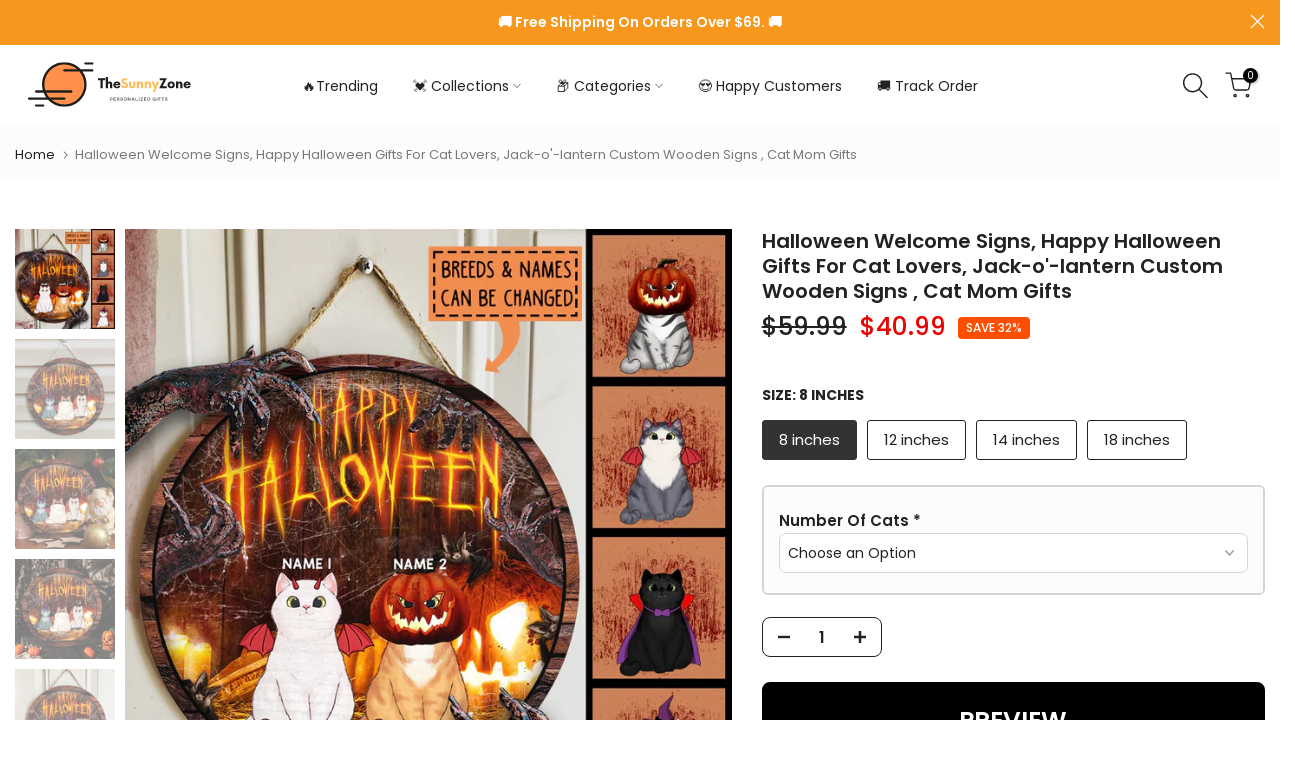

--- FILE ---
content_type: text/javascript
request_url: https://static.seel.com/shopify/worry-free-purchase/script/thesunnyzone.myshopify.com.js?shop=thesunnyzone.myshopify.com
body_size: 94415
content:
function _array_like_to_array(arr,len){if(len==null||len>arr.length)len=arr.length;for(var i=0,arr2=new Array(len);i<len;i++)arr2[i]=arr[i];return arr2}function _array_with_holes(arr){if(Array.isArray(arr))return arr}function _array_without_holes(arr){if(Array.isArray(arr))return _array_like_to_array(arr)}function asyncGeneratorStep(gen,resolve,reject,_next,_throw,key,arg){try{var info=gen[key](arg);var value=info.value}catch(error){reject(error);return}if(info.done){resolve(value)}else{Promise.resolve(value).then(_next,_throw)}}function _async_to_generator(fn){return function(){var self1=this,args=arguments;return new Promise(function(resolve,reject){var gen=fn.apply(self1,args);function _next(value){asyncGeneratorStep(gen,resolve,reject,_next,_throw,"next",value)}function _throw(err){asyncGeneratorStep(gen,resolve,reject,_next,_throw,"throw",err)}_next(undefined)})}}function _define_property(obj,key,value){if(key in obj){Object.defineProperty(obj,key,{value:value,enumerable:true,configurable:true,writable:true})}else{obj[key]=value}return obj}function _instanceof(left,right){if(right!=null&&typeof Symbol!=="undefined"&&right[Symbol.hasInstance]){return!!right[Symbol.hasInstance](left)}else{return left instanceof right}}function _iterable_to_array(iter){if(typeof Symbol!=="undefined"&&iter[Symbol.iterator]!=null||iter["@@iterator"]!=null)return Array.from(iter)}function _iterable_to_array_limit(arr,i){var _i=arr==null?null:typeof Symbol!=="undefined"&&arr[Symbol.iterator]||arr["@@iterator"];if(_i==null)return;var _arr=[];var _n=true;var _d=false;var _s,_e;try{for(_i=_i.call(arr);!(_n=(_s=_i.next()).done);_n=true){_arr.push(_s.value);if(i&&_arr.length===i)break}}catch(err){_d=true;_e=err}finally{try{if(!_n&&_i["return"]!=null)_i["return"]()}finally{if(_d)throw _e}}return _arr}function _non_iterable_rest(){throw new TypeError("Invalid attempt to destructure non-iterable instance.\\nIn order to be iterable, non-array objects must have a [Symbol.iterator]() method.")}function _non_iterable_spread(){throw new TypeError("Invalid attempt to spread non-iterable instance.\\nIn order to be iterable, non-array objects must have a [Symbol.iterator]() method.")}function _object_destructuring_empty(o){if(o===null||o===void 0)throw new TypeError("Cannot destructure "+o);return o}function _object_spread(target){for(var i=1;i<arguments.length;i++){var source=arguments[i]!=null?arguments[i]:{};var ownKeys=Object.keys(source);if(typeof Object.getOwnPropertySymbols==="function"){ownKeys=ownKeys.concat(Object.getOwnPropertySymbols(source).filter(function(sym){return Object.getOwnPropertyDescriptor(source,sym).enumerable}))}ownKeys.forEach(function(key){_define_property(target,key,source[key])})}return target}function ownKeys(object,enumerableOnly){var keys=Object.keys(object);if(Object.getOwnPropertySymbols){var symbols=Object.getOwnPropertySymbols(object);if(enumerableOnly){symbols=symbols.filter(function(sym){return Object.getOwnPropertyDescriptor(object,sym).enumerable})}keys.push.apply(keys,symbols)}return keys}function _object_spread_props(target,source){source=source!=null?source:{};if(Object.getOwnPropertyDescriptors){Object.defineProperties(target,Object.getOwnPropertyDescriptors(source))}else{ownKeys(Object(source)).forEach(function(key){Object.defineProperty(target,key,Object.getOwnPropertyDescriptor(source,key))})}return target}function _sliced_to_array(arr,i){return _array_with_holes(arr)||_iterable_to_array_limit(arr,i)||_unsupported_iterable_to_array(arr,i)||_non_iterable_rest()}function _to_consumable_array(arr){return _array_without_holes(arr)||_iterable_to_array(arr)||_unsupported_iterable_to_array(arr)||_non_iterable_spread()}function _type_of(obj){"@swc/helpers - typeof";return obj&&typeof Symbol!=="undefined"&&obj.constructor===Symbol?"symbol":typeof obj}function _unsupported_iterable_to_array(o,minLen){if(!o)return;if(typeof o==="string")return _array_like_to_array(o,minLen);var n=Object.prototype.toString.call(o).slice(8,-1);if(n==="Object"&&o.constructor)n=o.constructor.name;if(n==="Map"||n==="Set")return Array.from(n);if(n==="Arguments"||/^(?:Ui|I)nt(?:8|16|32)(?:Clamped)?Array$/.test(n))return _array_like_to_array(o,minLen)}function _ts_generator(thisArg,body){var f,y,t,g,_1={label:0,sent:function(){if(t[0]&1)throw t[1];return t[1]},trys:[],ops:[]};return g={next:verb(0),"throw":verb(1),"return":verb(2)},typeof Symbol==="function"&&(g[Symbol.iterator]=function(){return this}),g;function verb(n){return function(v){return step([n,v])}}function step(op){if(f)throw new TypeError("Generator is already executing.");while(_1)try{if(f=1,y&&(t=op[0]&2?y["return"]:op[0]?y["throw"]||((t=y["return"])&&t.call(y),0):y.next)&&!(t=t.call(y,op[1])).done)return t;if(y=0,t)op=[op[0]&2,t.value];switch(op[0]){case 0:case 1:t=op;break;case 4:_1.label++;return{value:op[1],done:false};case 5:_1.label++;y=op[1];op=[0];continue;case 7:op=_1.ops.pop();_1.trys.pop();continue;default:if(!(t=_1.trys,t=t.length>0&&t[t.length-1])&&(op[0]===6||op[0]===2)){_1=0;continue}if(op[0]===3&&(!t||op[1]>t[0]&&op[1]<t[3])){_1.label=op[1];break}if(op[0]===6&&_1.label<t[1]){_1.label=t[1];t=op;break}if(t&&_1.label<t[2]){_1.label=t[2];_1.ops.push(op);break}if(t[2])_1.ops.pop();_1.trys.pop();continue}op=body.call(thisArg,_1)}catch(e){op=[6,e];y=0}finally{f=t=0}if(op[0]&5)throw op[1];return{value:op[0]?op[1]:void 0,done:true}}}function _ts_values(o){var s=typeof Symbol==="function"&&Symbol.iterator,m=s&&o[s],i=0;if(m)return m.call(o);if(o&&typeof o.length==="number")return{next:function(){if(o&&i>=o.length)o=void 0;return{value:o&&o[i++],done:!o}}};throw new TypeError(s?"Object is not iterable.":"Symbol.iterator is not defined.")}(function(){var Do=function Do(){var e=arguments.length>0&&arguments[0]!==void 0?arguments[0]:{};return Ql(e)};var W=function W(e,t){var r=Fe.get(e);(tt.env?tt.env.MODE:void 0)!=="production"&&!r&&console.warn("Please use proxy object");var _r=_sliced_to_array(r,3),n=_r[0],o=_r[1],a=_r[2];return a(n,o(),t)};var fa=function fa(e){var t=arguments.length>1&&arguments[1]!==void 0?arguments[1]:0;return(te[e[t+0]]+te[e[t+1]]+te[e[t+2]]+te[e[t+3]]+"-"+te[e[t+4]]+te[e[t+5]]+"-"+te[e[t+6]]+te[e[t+7]]+"-"+te[e[t+8]]+te[e[t+9]]+"-"+te[e[t+10]]+te[e[t+11]]+te[e[t+12]]+te[e[t+13]]+te[e[t+14]]+te[e[t+15]]).toLowerCase()};var hn=function hn(){if(!Zt&&(Zt=(typeof crypto==="undefined"?"undefined":_type_of(crypto))<"u"&&crypto.getRandomValues&&crypto.getRandomValues.bind(crypto),!Zt))throw new Error("crypto.getRandomValues() not supported. See https://github.com/uuidjs/uuid#getrandomvalues-not-supported");return Zt(Vu)};var Ku=function Ku(e,t,r){if(mn.randomUUID&&!t&&!e)return mn.randomUUID();e=e||{};var n=e.random||(e.rng||hn)();if(n[6]=n[6]&15|64,n[8]=n[8]&63|128,t){r=r||0;for(var o=0;o<16;++o)t[r+o]=n[o];return t}return fa(n)};var $u=function $u(e,t){var r=t.attributes,n,o,a,i,l;if(!(t.nodeType===ha||e.nodeType===ha)){for(var c=r.length-1;c>=0;c--)n=r[c],o=n.name,a=n.namespaceURI,i=n.value,a?(o=n.localName||o,l=e.getAttributeNS(a,o),l!==i&&(n.prefix==="xmlns"&&(o=n.name),e.setAttributeNS(a,o,i))):(l=e.getAttribute(o),l!==i&&e.setAttribute(o,i));for(var s=e.attributes,d=s.length-1;d>=0;d--)n=s[d],o=n.name,a=n.namespaceURI,a?(o=n.localName||o,t.hasAttributeNS(a,o)||e.removeAttributeNS(a,o)):t.hasAttribute(o)||e.removeAttribute(o)}};var Yu=function Yu(e){var t=se.createElement("template");return t.innerHTML=e,t.content.childNodes[0]};var Ju=function Ju(e){Jt||(Jt=se.createRange(),Jt.selectNode(se.body));var t=Jt.createContextualFragment(e);return t.childNodes[0]};var ed=function ed(e){var t=se.createElement("body");return t.innerHTML=e,t.childNodes[0]};var td=function td(e){return e=e.trim(),Qu?Yu(e):Zu?Ju(e):ed(e)};var er=function er(e,t){var r=e.nodeName,n=t.nodeName,o,a;return r===n?!0:(o=r.charCodeAt(0),a=n.charCodeAt(0),o<=90&&a>=97?r===n.toUpperCase():a<=90&&o>=97?n===r.toUpperCase():!1)};var rd=function rd(e,t){return!t||t===Xu?se.createElement(e):se.createElementNS(t,e)};var nd=function nd(e,t){for(var r=e.firstChild;r;){var n=r.nextSibling;t.appendChild(r),r=n}return t};var gn=function gn(e,t,r){e[r]!==t[r]&&(e[r]=t[r],e[r]?e.setAttribute(r,""):e.removeAttribute(r))};var Ne=function Ne(){};var od=function od(e){if(e)return e.getAttribute&&e.getAttribute("id")||e.id};var ad=function ad(e){return function(r,n,o){if(o||(o={}),typeof n=="string")if(r.nodeName==="#document"||r.nodeName==="HTML"||r.nodeName==="BODY"){var a=n;n=se.createElement("html"),n.innerHTML=a}else n=td(n);else n.nodeType===ga&&(n=n.firstElementChild);var i=o.getNodeKey||od,l=o.onBeforeNodeAdded||Ne,c=o.onNodeAdded||Ne,s=o.onBeforeElUpdated||Ne,d=o.onElUpdated||Ne,u=o.onBeforeNodeDiscarded||Ne,p=o.onNodeDiscarded||Ne,f=o.onBeforeElChildrenUpdated||Ne,h=o.skipFromChildren||Ne,S=o.addChild||function(E,T){return E.appendChild(T)},y=o.childrenOnly===!0,m=Object.create(null),A=[];function k(E){A.push(E)}function P(E,T){if(E.nodeType===yt)for(var U=E.firstChild;U;){var q=void 0;T&&(q=i(U))?k(q):(p(U),U.firstChild&&P(U,T)),U=U.nextSibling}}function x(E,T,U){u(E)!==!1&&(T&&T.removeChild(E),p(E),P(E,U))}function M(E){if(E.nodeType===yt||E.nodeType===ga)for(var T=E.firstChild;T;){var U=i(T);U&&(m[U]=T),M(T),T=T.nextSibling}}M(r);function w(E){c(E);for(var T=E.firstChild;T;){var U=T.nextSibling,q=i(T);if(q){var F=m[q];F&&er(T,F)?(T.parentNode.replaceChild(F,T),g(F,T)):w(T)}else w(T);T=U}}function N(E,T,U){for(;T;){var q=T.nextSibling;(U=i(T))?k(U):x(T,E,!0),T=q}}function g(E,T,U){var q=i(T);if(q&&delete m[q],!U){var F=s(E,T);if(F===!1||(_instanceof(F,HTMLElement)&&(E=F,M(E)),e(E,T),d(E),f(E,T)===!1))return}E.nodeName!=="TEXTAREA"?b(E,T):ma.TEXTAREA(E,T)}function b(E,T){var U=h(E,T),q=T.firstChild,F=E.firstChild,Q,X,Y,Ue,we;e:for(;q;){for(Ue=q.nextSibling,Q=i(q);!U&&F;){if(Y=F.nextSibling,q.isSameNode&&q.isSameNode(F)){q=Ue,F=Y;continue e}X=i(F);var ae=F.nodeType,ce=void 0;if(ae===q.nodeType&&(ae===yt?(Q?Q!==X&&((we=m[Q])?Y===we?ce=!1:(E.insertBefore(we,F),X?k(X):x(F,E,!0),F=we,X=i(F)):ce=!1):X&&(ce=!1),ce=ce!==!1&&er(F,q),ce&&g(F,q)):(ae===_a||ae==ya)&&(ce=!0,F.nodeValue!==q.nodeValue&&(F.nodeValue=q.nodeValue))),ce){q=Ue,F=Y;continue e}X?k(X):x(F,E,!0),F=Y}if(Q&&(we=m[Q])&&er(we,q))U||S(E,we),g(we,q);else{var Se=l(q);Se!==!1&&(Se&&(q=Se),q.actualize&&(q=q.actualize(E.ownerDocument||se)),S(E,q),w(q))}q=Ue,F=Y}N(E,F,X);var jt=ma[E.nodeName];jt&&jt(E,T)}var C=r,O=C.nodeType,v=n.nodeType;if(!y){if(O===yt)v===yt?er(r,n)||(p(r),C=nd(r,rd(n.nodeName,n.namespaceURI))):C=n;else if(O===_a||O===ya){if(v===O)return C.nodeValue!==n.nodeValue&&(C.nodeValue=n.nodeValue),C;C=n}}if(C===n)p(r);else{if(n.isSameNode&&n.isSameNode(C))return;if(g(C,n,y),A)for(var I=0,D=A.length;I<D;I++){var L=m[A[I]];L&&x(L,L.parentNode,!1)}}return!y&&C!==r&&r.parentNode&&(C.actualize&&(C=C.actualize(r.ownerDocument||se)),r.parentNode.replaceChild(C,r)),C}};var gg=function gg(e,t,r,n){return _gg.apply(this,arguments)};var _g=function _g(e,t){return __g.apply(this,arguments)};var yg=function yg(e,t){return _yg.apply(this,arguments)};var wg=function wg(e,t){return _wg.apply(this,arguments)};var bg=function bg(e,t){return _bg.apply(this,arguments)};var vg=function vg(e,t){return _vg.apply(this,arguments)};var xg=function xg(e,t){var r=il(e,t);oe("debug",Lo,r)};var Sg=function Sg(e){Qc(e),oe("debug",ul,"Lifecycle completed")};var Fl=Object.create;var Ro=Object.defineProperty;var Wl=Object.getOwnPropertyDescriptor;var jl=Object.getOwnPropertyNames;var zl=Object.getPrototypeOf,Vl=Object.prototype.hasOwnProperty;var H=function(e,t){return function(){return t||e((t={exports:{}}).exports,t),t.exports}};var Gl=function(e,t,r,n){var _iteratorNormalCompletion=true,_didIteratorError=false,_iteratorError=undefined;if(t&&(typeof t==="undefined"?"undefined":_type_of(t))=="object"||typeof t=="function")try{var _loop=function(){var o=_step.value;!Vl.call(e,o)&&o!==r&&Ro(e,o,{get:function(){return t[o]},enumerable:!(n=Wl(t,o))||n.enumerable})};for(var _iterator=jl(t)[Symbol.iterator](),_step;!(_iteratorNormalCompletion=(_step=_iterator.next()).done);_iteratorNormalCompletion=true)_loop()}catch(err){_didIteratorError=true;_iteratorError=err}finally{try{if(!_iteratorNormalCompletion&&_iterator.return!=null){_iterator.return()}}finally{if(_didIteratorError){throw _iteratorError}}}return e};var Ie=function(e,t,r){return r=e!=null?Fl(zl(e)):{},Gl(t||!e||!e.__esModule?Ro(r,"default",{value:e,enumerable:!0}):r,e)};var ca=H(function(m_,sa){var xu=function xu(e,t,r,n){var o=-1,a=e?e.length:0;for(n&&a&&(r=e[++o]);++o<a;)r=t(r,e[o],o,e);return r};var Su=function Su(e){return e.split("")};var Cu=function Cu(e){return e.match(Jl)||[]};var Eu=function Eu(e){return function(t){return e===null||e===void 0?void 0:e[t]}};var ia=function ia(e){return gu.test(e)};var Tu=function Tu(e){return _u.test(e)};var Pu=function Pu(e){return ia(e)?Ou(e):Su(e)};var Ou=function Ou(e){return e.match(hu)||[]};var Au=function Au(e){return e.match(mu)||[]};var Nu=function Nu(e,t,r){var n=-1,o=e.length;t<0&&(t=-t>o?0:o+t),r=r>o?o:r,r<0&&(r+=o),o=t>r?0:r-t>>>0,t>>>=0;for(var a=Array(o);++n<o;)a[n]=e[n+t];return a};var Ru=function Ru(e){if(typeof e=="string")return e;if(Hu(e))return zo?zo.call(e):"";var t=e+"";return t=="0"&&1/e==-Zl?"-0":t};var Mu=function Mu(e,t,r){var n=e.length;return r=r===void 0?n:r,!t&&r>=n?e:Nu(e,t,r)};var qu=function qu(e){return function(t){t=Kt(t);var r=ia(t)?Pu(t):void 0,n=r?r[0]:t.charAt(0),o=r?Mu(r,1).join(""):t.slice(1);return n[e]()+o}};var Du=function Du(e){return function(t){return xu(zu(Wu(t).replace(pu,"")),e,"")}};var Bu=function Bu(e){return!!e&&(typeof e==="undefined"?"undefined":_type_of(e))=="object"};var Hu=function Hu(e){return(typeof e==="undefined"?"undefined":_type_of(e))=="symbol"||Bu(e)&&Iu.call(e)==Yl};var Kt=function Kt(e){return e==null?"":Ru(e)};var Fu=function Fu(e){return ju(Kt(e).toLowerCase())};var Wu=function Wu(e){return e=Kt(e),e&&e.replace(eu,ku).replace(fu,"")};var zu=function zu(e,t,r){return e=Kt(e),t=r?void 0:t,t===void 0?Tu(e)?Au(e):Cu(e):e.match(t)||[]};var Zl=1/0,Yl="[object Symbol]",Jl=/[^\x00-\x2f\x3a-\x40\x5b-\x60\x7b-\x7f]+/g,eu=/[\xc0-\xd6\xd8-\xf6\xf8-\xff\u0100-\u017f]/g,Gt="\ud800-\udfff",Vo="\\u0300-\\u036f\\ufe20-\\ufe23",Go="\\u20d0-\\u20f0",Ko="\\u2700-\\u27bf",$o="a-z\\xdf-\\xf6\\xf8-\\xff",tu="\\xac\\xb1\\xd7\\xf7",ru="\\x00-\\x2f\\x3a-\\x40\\x5b-\\x60\\x7b-\\xbf",nu="\\u2000-\\u206f",ou=" \\t\\x0b\\f\\xa0\\ufeff\\n\\r\\u2028\\u2029\\u1680\\u180e\\u2000\\u2001\\u2002\\u2003\\u2004\\u2005\\u2006\\u2007\\u2008\\u2009\\u200a\\u202f\\u205f\\u3000",Xo="A-Z\\xc0-\\xd6\\xd8-\\xde",Qo="\\ufe0e\\ufe0f",Zo=tu+ru+nu+ou,ln="['’]",au="["+Gt+"]",Bo="["+Zo+"]",Vt="["+Vo+Go+"]",Yo="\\d+",iu="["+Ko+"]",Jo="["+$o+"]",ea="[^"+Gt+Zo+Yo+Ko+$o+Xo+"]",cn="\ud83c[\udffb-\udfff]",su="(?:"+Vt+"|"+cn+")",ta="[^"+Gt+"]",un="(?:\ud83c[\udde6-\uddff]){2}",dn="[\ud800-\udbff][\udc00-\udfff]",rt="["+Xo+"]",ra="\\u200d",Ho="(?:"+Jo+"|"+ea+")",cu="(?:"+rt+"|"+ea+")",Uo="(?:"+ln+"(?:d|ll|m|re|s|t|ve))?",Fo="(?:"+ln+"(?:D|LL|M|RE|S|T|VE))?",na=su+"?",oa="["+Qo+"]?",lu="(?:"+ra+"(?:"+[ta,un,dn].join("|")+")"+oa+na+")*",aa=oa+na+lu,uu="(?:"+[iu,un,dn].join("|")+")"+aa,du="(?:"+[ta+Vt+"?",Vt,un,dn,au].join("|")+")",pu=RegExp(ln,"g"),fu=RegExp(Vt,"g"),hu=RegExp(cn+"(?="+cn+")|"+du+aa,"g"),mu=RegExp([rt+"?"+Jo+"+"+Uo+"(?="+[Bo,rt,"$"].join("|")+")",cu+"+"+Fo+"(?="+[Bo,rt+Ho,"$"].join("|")+")",rt+"?"+Ho+"+"+Uo,rt+"+"+Fo,Yo,uu].join("|"),"g"),gu=RegExp("["+ra+Gt+Vo+Go+Qo+"]"),_u=/[a-z][A-Z]|[A-Z]{2,}[a-z]|[0-9][a-zA-Z]|[a-zA-Z][0-9]|[^a-zA-Z0-9 ]/,yu={À:"A",Á:"A",Â:"A",Ã:"A",Ä:"A",Å:"A",à:"a",á:"a",â:"a",ã:"a",ä:"a",å:"a",Ç:"C",ç:"c",Ð:"D",ð:"d",È:"E",É:"E",Ê:"E",Ë:"E",è:"e",é:"e",ê:"e",ë:"e",Ì:"I",Í:"I",Î:"I",Ï:"I",ì:"i",í:"i",î:"i",ï:"i",Ñ:"N",ñ:"n",Ò:"O",Ó:"O",Ô:"O",Õ:"O",Ö:"O",Ø:"O",ò:"o",ó:"o",ô:"o",õ:"o",ö:"o",ø:"o",Ù:"U",Ú:"U",Û:"U",Ü:"U",ù:"u",ú:"u",û:"u",ü:"u",Ý:"Y",ý:"y",ÿ:"y",Æ:"Ae",æ:"ae",Þ:"Th",þ:"th",ß:"ss",Ā:"A",Ă:"A",Ą:"A",ā:"a",ă:"a",ą:"a",Ć:"C",Ĉ:"C",Ċ:"C",Č:"C",ć:"c",ĉ:"c",ċ:"c",č:"c",Ď:"D",Đ:"D",ď:"d",đ:"d",Ē:"E",Ĕ:"E",Ė:"E",Ę:"E",Ě:"E",ē:"e",ĕ:"e",ė:"e",ę:"e",ě:"e",Ĝ:"G",Ğ:"G",Ġ:"G",Ģ:"G",ĝ:"g",ğ:"g",ġ:"g",ģ:"g",Ĥ:"H",Ħ:"H",ĥ:"h",ħ:"h",Ĩ:"I",Ī:"I",Ĭ:"I",Į:"I",İ:"I",ĩ:"i",ī:"i",ĭ:"i",į:"i",ı:"i",Ĵ:"J",ĵ:"j",Ķ:"K",ķ:"k",ĸ:"k",Ĺ:"L",Ļ:"L",Ľ:"L",Ŀ:"L",Ł:"L",ĺ:"l",ļ:"l",ľ:"l",ŀ:"l",ł:"l",Ń:"N",Ņ:"N",Ň:"N",Ŋ:"N",ń:"n",ņ:"n",ň:"n",ŋ:"n",Ō:"O",Ŏ:"O",Ő:"O",ō:"o",ŏ:"o",ő:"o",Ŕ:"R",Ŗ:"R",Ř:"R",ŕ:"r",ŗ:"r",ř:"r",Ś:"S",Ŝ:"S",Ş:"S",Š:"S",ś:"s",ŝ:"s",ş:"s",š:"s",Ţ:"T",Ť:"T",Ŧ:"T",ţ:"t",ť:"t",ŧ:"t",Ũ:"U",Ū:"U",Ŭ:"U",Ů:"U",Ű:"U",Ų:"U",ũ:"u",ū:"u",ŭ:"u",ů:"u",ű:"u",ų:"u",Ŵ:"W",ŵ:"w",Ŷ:"Y",ŷ:"y",Ÿ:"Y",Ź:"Z",Ż:"Z",Ž:"Z",ź:"z",ż:"z",ž:"z",Ĳ:"IJ",ĳ:"ij",Œ:"Oe",œ:"oe",ŉ:"'n",ſ:"ss"},wu=(typeof global==="undefined"?"undefined":_type_of(global))=="object"&&global&&global.Object===Object&&global,bu=(typeof self==="undefined"?"undefined":_type_of(self))=="object"&&self&&self.Object===Object&&self,vu=wu||bu||Function("return this")();var ku=Eu(yu);var Lu=Object.prototype,Iu=Lu.toString,Wo=vu.Symbol,jo=Wo?Wo.prototype:void 0,zo=jo?jo.toString:void 0;var Uu=Du(function(e,t,r){return t=t.toLowerCase(),e+(r?Fu(t):t)});var ju=qu("toUpperCase");sa.exports=Uu});var ie=H(function(ue){"use strict";var Rd=function Rd(e){return Ld[e]};var Na=function Na(e){for(var t=1;t<arguments.length;t++)for(var r in arguments[t])Object.prototype.hasOwnProperty.call(arguments[t],r)&&(e[r]=arguments[t][r]);return e};var Md=function Md(e,t){for(var r=0,n=e.length;r<n;r++)if(e[r]===t)return r;return-1};var qd=function qd(e){if(typeof e!="string"){if(e&&e.toHTML)return e.toHTML();if(e==null)return"";if(!e)return e+"";e=""+e}return Nd.test(e)?e.replace(Id,Rd):e};var Dd=function Dd(e){return!e&&e!==0?!0:!!(Ra(e)&&e.length===0)};var Bd=function Bd(e){var t=Na({},e);return t._parent=e,t};var Hd=function Hd(e,t){return e.path=t,e};var Ud=function Ud(e,t){return(e?e+".":"")+t};ue.__esModule=!0;ue.extend=Na;ue.indexOf=Md;ue.escapeExpression=qd;ue.isEmpty=Dd;ue.createFrame=Bd;ue.blockParams=Hd;ue.appendContextPath=Ud;var Ld={"&":"&amp;","<":"&lt;",">":"&gt;",'"':"&quot;","'":"&#x27;","`":"&#x60;","=":"&#x3D;"},Id=/[&<>"'`=]/g,Nd=/[&<>"'`=]/;var wn=Object.prototype.toString;ue.toString=wn;var yn=function yn(t){return typeof t=="function"};yn(/x/)&&(ue.isFunction=yn=function yn(e){return typeof e=="function"&&wn.call(e)==="[object Function]"});ue.isFunction=yn;var Ra=Array.isArray||function(e){return e&&(typeof e==="undefined"?"undefined":_type_of(e))=="object"?wn.call(e)==="[object Array]":!1};ue.isArray=Ra});var pe=H(function(ar,Ma){"use strict";ar.__esModule=!0;var bn=["description","fileName","lineNumber","endLineNumber","message","name","number","stack"];function vn(e,t){var r=t&&t.loc,n=void 0,o=void 0,a=void 0,i=void 0;r&&(n=r.start.line,o=r.end.line,a=r.start.column,i=r.end.column,e+=" - "+n+":"+a);for(var l=Error.prototype.constructor.call(this,e),c=0;c<bn.length;c++)this[bn[c]]=l[bn[c]];Error.captureStackTrace&&Error.captureStackTrace(this,vn);try{r&&(this.lineNumber=n,this.endLineNumber=o,Object.defineProperty?(Object.defineProperty(this,"column",{value:a,enumerable:!0}),Object.defineProperty(this,"endColumn",{value:i,enumerable:!0})):(this.column=a,this.endColumn=i))}catch(e){}}vn.prototype=new Error;ar.default=vn;Ma.exports=ar.default});var Da=H(function(ir,qa){"use strict";ir.__esModule=!0;var xn=ie();ir.default=function(e){e.registerHelper("blockHelperMissing",function(t,r){var n=r.inverse,o=r.fn;if(t===!0)return o(this);if(t===!1||t==null)return n(this);if(xn.isArray(t))return t.length>0?(r.ids&&(r.ids=[r.name]),e.helpers.each(t,r)):n(this);if(r.data&&r.ids){var a=xn.createFrame(r.data);a.contextPath=xn.appendContextPath(r.data.contextPath,r.name),r={data:a}}return o(t,r)})};qa.exports=ir.default});var Ha=H(function(sr,Ba){"use strict";var Fd=function Fd(e){return e&&e.__esModule?e:{default:e}};sr.__esModule=!0;var bt=ie(),Wd=pe(),jd=Fd(Wd);sr.default=function(e){e.registerHelper("each",function(t,r){if(!r)throw new jd.default("Must pass iterator to #each");var n=r.fn,o=r.inverse,a=0,i="",l=void 0,c=void 0;r.data&&r.ids&&(c=bt.appendContextPath(r.data.contextPath,r.ids[0])+"."),bt.isFunction(t)&&(t=t.call(this)),r.data&&(l=bt.createFrame(r.data));function s(h,S,y){l&&(l.key=h,l.index=S,l.first=S===0,l.last=!!y,c&&(l.contextPath=c+h)),i=i+n(t[h],{data:l,blockParams:bt.blockParams([t[h],h],[c+h,null])})}if(t&&(typeof t==="undefined"?"undefined":_type_of(t))=="object")if(bt.isArray(t))for(var d=t.length;a<d;a++)a in t&&s(a,a,a===t.length-1);else if(typeof Symbol=="function"&&t[Symbol.iterator]){for(var u=[],p=t[Symbol.iterator](),f=p.next();!f.done;f=p.next())u.push(f.value);t=u;for(var d=t.length;a<d;a++)s(a,a,a===t.length-1)}else(function(){var h=void 0;Object.keys(t).forEach(function(S){h!==void 0&&s(h,a-1),h=S,a++}),h!==void 0&&s(h,a-1,!0)})();return a===0&&(i=o(this)),i})};Ba.exports=sr.default});var Fa=H(function(cr,Ua){"use strict";var zd=function zd(e){return e&&e.__esModule?e:{default:e}};cr.__esModule=!0;var Vd=pe(),Gd=zd(Vd);cr.default=function(e){e.registerHelper("helperMissing",function(){if(arguments.length!==1)throw new Gd.default('Missing helper: "'+arguments[arguments.length-1].name+'"')})};Ua.exports=cr.default});var Va=H(function(lr,za){"use strict";var Kd=function Kd(e){return e&&e.__esModule?e:{default:e}};lr.__esModule=!0;var Wa=ie(),$d=pe(),ja=Kd($d);lr.default=function(e){e.registerHelper("if",function(t,r){if(arguments.length!=2)throw new ja.default("#if requires exactly one argument");return Wa.isFunction(t)&&(t=t.call(this)),!r.hash.includeZero&&!t||Wa.isEmpty(t)?r.inverse(this):r.fn(this)}),e.registerHelper("unless",function(t,r){if(arguments.length!=2)throw new ja.default("#unless requires exactly one argument");return e.helpers.if.call(this,t,{fn:r.inverse,inverse:r.fn,hash:r.hash})})};za.exports=lr.default});var Ka=H(function(ur,Ga){"use strict";ur.__esModule=!0;ur.default=function(e){e.registerHelper("log",function(){for(var t=[void 0],r=arguments[arguments.length-1],n=0;n<arguments.length-1;n++)t.push(arguments[n]);var o=1;r.hash.level!=null?o=r.hash.level:r.data&&r.data.level!=null&&(o=r.data.level),t[0]=o,e.log.apply(e,t)})};Ga.exports=ur.default});var Xa=H(function(dr,$a){"use strict";dr.__esModule=!0;dr.default=function(e){e.registerHelper("lookup",function(t,r,n){return t&&n.lookupProperty(t,r)})};$a.exports=dr.default});var Za=H(function(pr,Qa){"use strict";var Xd=function Xd(e){return e&&e.__esModule?e:{default:e}};pr.__esModule=!0;var vt=ie(),Qd=pe(),Zd=Xd(Qd);pr.default=function(e){e.registerHelper("with",function(t,r){if(arguments.length!=2)throw new Zd.default("#with requires exactly one argument");vt.isFunction(t)&&(t=t.call(this));var n=r.fn;if(vt.isEmpty(t))return r.inverse(this);var o=r.data;return r.data&&r.ids&&(o=vt.createFrame(r.data),o.contextPath=vt.appendContextPath(r.data.contextPath,r.ids[0])),n(t,{data:o,blockParams:vt.blockParams([t],[o&&o.contextPath])})})};Qa.exports=pr.default});var Sn=H(function(fr){"use strict";var je=function je(e){return e&&e.__esModule?e:{default:e}};var pp=function pp(e){Jd.default(e),tp.default(e),np.default(e),ap.default(e),sp.default(e),lp.default(e),dp.default(e)};var fp=function fp(e,t,r){e.helpers[t]&&(e.hooks[t]=e.helpers[t],r||delete e.helpers[t])};fr.__esModule=!0;fr.registerDefaultHelpers=pp;fr.moveHelperToHooks=fp;var Yd=Da(),Jd=je(Yd),ep=Ha(),tp=je(ep),rp=Fa(),np=je(rp),op=Va(),ap=je(op),ip=Ka(),sp=je(ip),cp=Xa(),lp=je(cp),up=Za(),dp=je(up)});var Ja=H(function(hr,Ya){"use strict";hr.__esModule=!0;var hp=ie();hr.default=function(e){e.registerDecorator("inline",function(t,r,n,o){var a=t;return r.partials||(r.partials={},a=function a(i,l){var c=n.partials;n.partials=hp.extend({},c,r.partials);var s=t(i,l);return n.partials=c,s}),r.partials[o.args[0]]=o.fn,a})};Ya.exports=hr.default});var ei=H(function(Cn){"use strict";var mp=function mp(e){return e&&e.__esModule?e:{default:e}};var yp=function yp(e){_p.default(e)};Cn.__esModule=!0;Cn.registerDefaultDecorators=yp;var gp=Ja(),_p=mp(gp)});var En=H(function(mr,ti){"use strict";mr.__esModule=!0;var wp=ie(),at={methodMap:["debug","info","warn","error"],level:"info",lookupLevel:function lookupLevel(t){if(typeof t=="string"){var r=wp.indexOf(at.methodMap,t.toLowerCase());r>=0?t=r:t=parseInt(t,10)}return t},log:function log(t){if(t=at.lookupLevel(t),(typeof console==="undefined"?"undefined":_type_of(console))<"u"&&at.lookupLevel(at.level)<=t){var r=at.methodMap[t];console[r]||(r="log");for(var n=arguments.length,o=Array(n>1?n-1:0),a=1;a<n;a++)o[a-1]=arguments[a];console[r].apply(console,o)}}};mr.default=at;ti.exports=mr.default});var ri=H(function(kn){"use strict";var vp=function vp(){for(var e=arguments.length,t=Array(e),r=0;r<e;r++)t[r]=arguments[r];return bp.extend.apply(void 0,[Object.create(null)].concat(t))};kn.__esModule=!0;kn.createNewLookupObject=vp;var bp=ie()});var Tn=H(function(xt){"use strict";var xp=function xp(e){return e&&e.__esModule?e:{default:e}};var Ep=function Ep(e){var t=Object.create(null);t.constructor=!1,t.__defineGetter__=!1,t.__defineSetter__=!1,t.__lookupGetter__=!1;var r=Object.create(null);return r.__proto__=!1,{properties:{whitelist:ni.createNewLookupObject(r,e.allowedProtoProperties),defaultValue:e.allowProtoPropertiesByDefault},methods:{whitelist:ni.createNewLookupObject(t,e.allowedProtoMethods),defaultValue:e.allowProtoMethodsByDefault}}};var kp=function kp(e,t,r){return oi(typeof e=="function"?t.methods:t.properties,r)};var oi=function oi(e,t){return e.whitelist[t]!==void 0?e.whitelist[t]===!0:e.defaultValue!==void 0?e.defaultValue:(Tp(t),!1)};var Tp=function Tp(e){gr[e]!==!0&&(gr[e]=!0,Cp.default.log("error",'Handlebars: Access has been denied to resolve the property "'+e+'" because it is not an "own property" of its parent.\nYou can add a runtime option to disable the check or this warning:\nSee https://handlebarsjs.com/api-reference/runtime-options.html#options-to-control-prototype-access for details'))};var Pp=function Pp(){Object.keys(gr).forEach(function(e){delete gr[e]})};xt.__esModule=!0;xt.createProtoAccessControl=Ep;xt.resultIsAllowed=kp;xt.resetLoggedProperties=Pp;var ni=ri(),Sp=En(),Cp=xp(Sp),gr=Object.create(null)});var yr=H(function(be){"use strict";var ai=function ai(e){return e&&e.__esModule?e:{default:e}};var An=function An(e,t,r){this.helpers=e||{},this.partials=t||{},this.decorators=r||{},Ap.registerDefaultHelpers(this),Lp.registerDefaultDecorators(this)};be.__esModule=!0;be.HandlebarsEnvironment=An;var ze=ie(),Op=pe(),Pn=ai(Op),Ap=Sn(),Lp=ei(),Ip=En(),_r=ai(Ip),Np=Tn(),Rp="4.7.8";be.VERSION=Rp;var Mp=8;be.COMPILER_REVISION=Mp;var qp=7;be.LAST_COMPATIBLE_COMPILER_REVISION=qp;var Dp={1:"<= 1.0.rc.2",2:"== 1.0.0-rc.3",3:"== 1.0.0-rc.4",4:"== 1.x.x",5:"== 2.0.0-alpha.x",6:">= 2.0.0-beta.1",7:">= 4.0.0 <4.3.0",8:">= 4.3.0"};be.REVISION_CHANGES=Dp;var On="[object Object]";An.prototype={constructor:An,logger:_r.default,log:_r.default.log,registerHelper:function registerHelper(t,r){if(ze.toString.call(t)===On){if(r)throw new Pn.default("Arg not supported with multiple helpers");ze.extend(this.helpers,t)}else this.helpers[t]=r},unregisterHelper:function unregisterHelper(t){delete this.helpers[t]},registerPartial:function registerPartial(t,r){if(ze.toString.call(t)===On)ze.extend(this.partials,t);else{if((typeof r==="undefined"?"undefined":_type_of(r))>"u")throw new Pn.default('Attempting to register a partial called "'+t+'" as undefined');this.partials[t]=r}},unregisterPartial:function unregisterPartial(t){delete this.partials[t]},registerDecorator:function registerDecorator(t,r){if(ze.toString.call(t)===On){if(r)throw new Pn.default("Arg not supported with multiple decorators");ze.extend(this.decorators,t)}else this.decorators[t]=r},unregisterDecorator:function unregisterDecorator(t){delete this.decorators[t]},resetLoggedPropertyAccesses:function resetLoggedPropertyAccesses(){Np.resetLoggedProperties()}};var Bp=_r.default.log;be.log=Bp;be.createFrame=ze.createFrame;be.logger=_r.default});var si=H(function(wr,ii){"use strict";var Ln=function Ln(e){this.string=e};wr.__esModule=!0;Ln.prototype.toString=Ln.prototype.toHTML=function(){return""+this.string};wr.default=Ln;ii.exports=wr.default});var ci=H(function(In){"use strict";var Hp=function Hp(e,t){if(typeof e!="function")return e;var r=function r(){var o=arguments[arguments.length-1];return arguments[arguments.length-1]=t(o),e.apply(this,arguments)};return r};In.__esModule=!0;In.wrapHelper=Hp});var fi=H(function(Re){"use strict";var Up=function Up(e){return e&&e.__esModule?e:{default:e}};var Fp=function Fp(e){if(e&&e.__esModule)return e;var t={};if(e!=null)for(var r in e)Object.prototype.hasOwnProperty.call(e,r)&&(t[r]=e[r]);return t.default=e,t};var Vp=function Vp(e){var t=e&&e[0]||1,r=Pe.COMPILER_REVISION;if(!(t>=Pe.LAST_COMPATIBLE_COMPILER_REVISION&&t<=Pe.COMPILER_REVISION))if(t<Pe.LAST_COMPATIBLE_COMPILER_REVISION){var n=Pe.REVISION_CHANGES[r],o=Pe.REVISION_CHANGES[t];throw new Te.default("Template was precompiled with an older version of Handlebars than the current runtime. Please update your precompiler to a newer version ("+n+") or downgrade your runtime to an older version ("+o+").")}else throw new Te.default("Template was precompiled with a newer version of Handlebars than the current runtime. Please update your runtime to a newer version ("+e[1]+").")};var Gp=function Gp(e,t){if(!t)throw new Te.default("No environment passed to template");if(!e||!e.main)throw new Te.default("Unknown template object: "+(typeof e==="undefined"?"undefined":_type_of(e)));e.main.decorator=e.main_d,t.VM.checkRevision(e.compiler);var r=e.compiler&&e.compiler[0]===7;function n(i,l,c){c.hash&&(l=ke.extend({},l,c.hash),c.ids&&(c.ids[0]=!0)),i=t.VM.resolvePartial.call(this,i,l,c);var s=ke.extend({},c,{hooks:this.hooks,protoAccessControl:this.protoAccessControl}),d=t.VM.invokePartial.call(this,i,l,s);if(d==null&&t.compile&&(c.partials[c.name]=t.compile(i,e.compilerOptions,t),d=c.partials[c.name](l,s)),d!=null){if(c.indent){for(var u=d.split("\n"),p=0,f=u.length;p<f&&!(!u[p]&&p+1===f);p++)u[p]=c.indent+u[p];d=u.join("\n")}return d}else throw new Te.default("The partial "+c.name+" could not be compiled when running in runtime-only mode")}var o={strict:function strict(l,c,s){if(!l||!(c in l))throw new Te.default('"'+c+'" not defined in '+l,{loc:s});return o.lookupProperty(l,c)},lookupProperty:function lookupProperty(l,c){var s=l[c];if(s==null||Object.prototype.hasOwnProperty.call(l,c)||ui.resultIsAllowed(s,o.protoAccessControl,c))return s},lookup:function lookup(l,c){for(var s=l.length,d=0;d<s;d++){var u=l[d]&&o.lookupProperty(l[d],c);if(u!=null)return l[d][c]}},lambda:function lambda(l,c){return typeof l=="function"?l.call(c):l},escapeExpression:ke.escapeExpression,invokePartial:n,fn:function fn(l){var c=e[l];return c.decorator=e[l+"_d"],c},programs:[],program:function program(l,c,s,d,u){var p=this.programs[l],f=this.fn(l);return c||u||d||s?p=br(this,l,f,c,s,d,u):p||(p=this.programs[l]=br(this,l,f)),p},data:function data(l,c){for(;l&&c--;)l=l._parent;return l},mergeIfNeeded:function mergeIfNeeded(l,c){var s=l||c;return l&&c&&l!==c&&(s=ke.extend({},c,l)),s},nullContext:Object.seal({}),noop:t.VM.noop,compilerInfo:e.compiler};function a(i){var l=arguments.length<=1||arguments[1]===void 0?{}:arguments[1],c=l.data;a._setup(l),!l.partial&&e.useData&&(c=Xp(i,c));var s=void 0,d=e.useBlockParams?[]:void 0;e.useDepths&&(l.depths?s=i!=l.depths[0]?[i].concat(l.depths):l.depths:s=[i]);function u(p){return""+e.main(o,p,o.helpers,o.partials,c,d,s)}return u=pi(e.main,u,o,l.depths||[],c,d),u(i,l)}return a.isTop=!0,a._setup=function(i){if(i.partial)o.protoAccessControl=i.protoAccessControl,o.helpers=i.helpers,o.partials=i.partials,o.decorators=i.decorators,o.hooks=i.hooks;else{var l=ke.extend({},t.helpers,i.helpers);Qp(l,o),o.helpers=l,e.usePartial&&(o.partials=o.mergeIfNeeded(i.partials,t.partials)),(e.usePartial||e.useDecorators)&&(o.decorators=ke.extend({},t.decorators,i.decorators)),o.hooks={},o.protoAccessControl=ui.createProtoAccessControl(i);var c=i.allowCallsToHelperMissing||r;li.moveHelperToHooks(o,"helperMissing",c),li.moveHelperToHooks(o,"blockHelperMissing",c)}},a._child=function(i,l,c,s){if(e.useBlockParams&&!c)throw new Te.default("must pass block params");if(e.useDepths&&!s)throw new Te.default("must pass parent depths");return br(o,i,e[i],l,0,c,s)},a};var br=function br(e,t,r,n,o,a,i){function l(c){var s=arguments.length<=1||arguments[1]===void 0?{}:arguments[1],d=i;return i&&c!=i[0]&&!(c===e.nullContext&&i[0]===null)&&(d=[c].concat(i)),r(e,c,e.helpers,e.partials,s.data||n,a&&[s.blockParams].concat(a),d)}return l=pi(r,l,e,i,n,a),l.program=t,l.depth=i?i.length:0,l.blockParams=o||0,l};var Kp=function Kp(e,t,r){return e?!e.call&&!r.name&&(r.name=e,e=r.partials[e]):r.name==="@partial-block"?e=r.data["partial-block"]:e=r.partials[r.name],e};var $p=function $p(e,t,r){var n=r.data&&r.data["partial-block"];r.partial=!0,r.ids&&(r.data.contextPath=r.ids[0]||r.data.contextPath);var o=void 0;if(r.fn&&r.fn!==di&&function(){r.data=Pe.createFrame(r.data);var a=r.fn;o=r.data["partial-block"]=function o(l){var c=arguments.length<=1||arguments[1]===void 0?{}:arguments[1];return c.data=Pe.createFrame(c.data),c.data["partial-block"]=n,a(l,c)},a.partials&&(r.partials=ke.extend({},r.partials,a.partials))}(),e===void 0&&o&&(e=o),e===void 0)throw new Te.default("The partial "+r.name+" could not be found");if(_instanceof(e,Function))return e(t,r)};var di=function di(){return""};var Xp=function Xp(e,t){return(!t||!("root"in t))&&(t=t?Pe.createFrame(t):{},t.root=e),t};var pi=function pi(e,t,r,n,o,a){if(e.decorator){var i={};t=e.decorator(t,i,r,n&&n[0],o,a,n),ke.extend(t,i)}return t};var Qp=function Qp(e,t){Object.keys(e).forEach(function(r){var n=e[r];e[r]=Zp(n,t)})};var Zp=function Zp(e,t){var r=t.lookupProperty;return zp.wrapHelper(e,function(n){return ke.extend({lookupProperty:r},n)})};Re.__esModule=!0;Re.checkRevision=Vp;Re.template=Gp;Re.wrapProgram=br;Re.resolvePartial=Kp;Re.invokePartial=$p;Re.noop=di;var Wp=ie(),ke=Fp(Wp),jp=pe(),Te=Up(jp),Pe=yr(),li=Sn(),zp=ci(),ui=Tn()});var Nn=H(function(vr,hi){"use strict";vr.__esModule=!0;vr.default=function(e){(function(){(typeof globalThis==="undefined"?"undefined":_type_of(globalThis))!="object"&&(Object.prototype.__defineGetter__("__magic__",function(){return this}),__magic__.globalThis=__magic__,delete Object.prototype.__magic__)})();var t=globalThis.Handlebars;e.noConflict=function(){return globalThis.Handlebars===e&&(globalThis.Handlebars=t),e}};hi.exports=vr.default});var wi=H(function(xr,yi){"use strict";var Mn=function Mn(e){return e&&e.__esModule?e:{default:e}};var qn=function qn(e){if(e&&e.__esModule)return e;var t={};if(e!=null)for(var r in e)Object.prototype.hasOwnProperty.call(e,r)&&(t[r]=e[r]);return t.default=e,t};var _i=function _i(){var e=new mi.HandlebarsEnvironment;return Rn.extend(e,mi),e.SafeString=ef.default,e.Exception=rf.default,e.Utils=Rn,e.escapeExpression=Rn.escapeExpression,e.VM=gi,e.template=function(t){return gi.template(t,e)},e};xr.__esModule=!0;var Yp=yr(),mi=qn(Yp),Jp=si(),ef=Mn(Jp),tf=pe(),rf=Mn(tf),nf=ie(),Rn=qn(nf),of=fi(),gi=qn(of),af=Nn(),sf=Mn(af);var St=_i();St.create=_i;sf.default(St);St.default=St;xr.default=St;yi.exports=xr.default});var Dn=H(function(Sr,vi){"use strict";Sr.__esModule=!0;var bi={helpers:{helperExpression:function helperExpression(t){return t.type==="SubExpression"||(t.type==="MustacheStatement"||t.type==="BlockStatement")&&!!(t.params&&t.params.length||t.hash)},scopedId:function scopedId(t){return/^\.|this\b/.test(t.original)},simpleId:function simpleId(t){return t.parts.length===1&&!bi.helpers.scopedId(t)&&!t.depth}}};Sr.default=bi;vi.exports=Sr.default});var Si=H(function(Cr,xi){"use strict";Cr.__esModule=!0;var cf=function(){var e={trace:function trace(){},yy:{},symbols_:{error:2,root:3,program:4,EOF:5,program_repetition0:6,statement:7,mustache:8,block:9,rawBlock:10,partial:11,partialBlock:12,content:13,COMMENT:14,CONTENT:15,openRawBlock:16,rawBlock_repetition0:17,END_RAW_BLOCK:18,OPEN_RAW_BLOCK:19,helperName:20,openRawBlock_repetition0:21,openRawBlock_option0:22,CLOSE_RAW_BLOCK:23,openBlock:24,block_option0:25,closeBlock:26,openInverse:27,block_option1:28,OPEN_BLOCK:29,openBlock_repetition0:30,openBlock_option0:31,openBlock_option1:32,CLOSE:33,OPEN_INVERSE:34,openInverse_repetition0:35,openInverse_option0:36,openInverse_option1:37,openInverseChain:38,OPEN_INVERSE_CHAIN:39,openInverseChain_repetition0:40,openInverseChain_option0:41,openInverseChain_option1:42,inverseAndProgram:43,INVERSE:44,inverseChain:45,inverseChain_option0:46,OPEN_ENDBLOCK:47,OPEN:48,mustache_repetition0:49,mustache_option0:50,OPEN_UNESCAPED:51,mustache_repetition1:52,mustache_option1:53,CLOSE_UNESCAPED:54,OPEN_PARTIAL:55,partialName:56,partial_repetition0:57,partial_option0:58,openPartialBlock:59,OPEN_PARTIAL_BLOCK:60,openPartialBlock_repetition0:61,openPartialBlock_option0:62,param:63,sexpr:64,OPEN_SEXPR:65,sexpr_repetition0:66,sexpr_option0:67,CLOSE_SEXPR:68,hash:69,hash_repetition_plus0:70,hashSegment:71,ID:72,EQUALS:73,blockParams:74,OPEN_BLOCK_PARAMS:75,blockParams_repetition_plus0:76,CLOSE_BLOCK_PARAMS:77,path:78,dataName:79,STRING:80,NUMBER:81,BOOLEAN:82,UNDEFINED:83,NULL:84,DATA:85,pathSegments:86,SEP:87,$accept:0,$end:1},terminals_:{2:"error",5:"EOF",14:"COMMENT",15:"CONTENT",18:"END_RAW_BLOCK",19:"OPEN_RAW_BLOCK",23:"CLOSE_RAW_BLOCK",29:"OPEN_BLOCK",33:"CLOSE",34:"OPEN_INVERSE",39:"OPEN_INVERSE_CHAIN",44:"INVERSE",47:"OPEN_ENDBLOCK",48:"OPEN",51:"OPEN_UNESCAPED",54:"CLOSE_UNESCAPED",55:"OPEN_PARTIAL",60:"OPEN_PARTIAL_BLOCK",65:"OPEN_SEXPR",68:"CLOSE_SEXPR",72:"ID",73:"EQUALS",75:"OPEN_BLOCK_PARAMS",77:"CLOSE_BLOCK_PARAMS",80:"STRING",81:"NUMBER",82:"BOOLEAN",83:"UNDEFINED",84:"NULL",85:"DATA",87:"SEP"},productions_:[0,[3,2],[4,1],[7,1],[7,1],[7,1],[7,1],[7,1],[7,1],[7,1],[13,1],[10,3],[16,5],[9,4],[9,4],[24,6],[27,6],[38,6],[43,2],[45,3],[45,1],[26,3],[8,5],[8,5],[11,5],[12,3],[59,5],[63,1],[63,1],[64,5],[69,1],[71,3],[74,3],[20,1],[20,1],[20,1],[20,1],[20,1],[20,1],[20,1],[56,1],[56,1],[79,2],[78,1],[86,3],[86,1],[6,0],[6,2],[17,0],[17,2],[21,0],[21,2],[22,0],[22,1],[25,0],[25,1],[28,0],[28,1],[30,0],[30,2],[31,0],[31,1],[32,0],[32,1],[35,0],[35,2],[36,0],[36,1],[37,0],[37,1],[40,0],[40,2],[41,0],[41,1],[42,0],[42,1],[46,0],[46,1],[49,0],[49,2],[50,0],[50,1],[52,0],[52,2],[53,0],[53,1],[57,0],[57,2],[58,0],[58,1],[61,0],[61,2],[62,0],[62,1],[66,0],[66,2],[67,0],[67,1],[70,1],[70,2],[76,1],[76,2]],performAction:function performAction(o,a,i,l,c,s,d){var u=s.length-1;switch(c){case 1:return s[u-1];case 2:this.$=l.prepareProgram(s[u]);break;case 3:this.$=s[u];break;case 4:this.$=s[u];break;case 5:this.$=s[u];break;case 6:this.$=s[u];break;case 7:this.$=s[u];break;case 8:this.$=s[u];break;case 9:this.$={type:"CommentStatement",value:l.stripComment(s[u]),strip:l.stripFlags(s[u],s[u]),loc:l.locInfo(this._$)};break;case 10:this.$={type:"ContentStatement",original:s[u],value:s[u],loc:l.locInfo(this._$)};break;case 11:this.$=l.prepareRawBlock(s[u-2],s[u-1],s[u],this._$);break;case 12:this.$={path:s[u-3],params:s[u-2],hash:s[u-1]};break;case 13:this.$=l.prepareBlock(s[u-3],s[u-2],s[u-1],s[u],!1,this._$);break;case 14:this.$=l.prepareBlock(s[u-3],s[u-2],s[u-1],s[u],!0,this._$);break;case 15:this.$={open:s[u-5],path:s[u-4],params:s[u-3],hash:s[u-2],blockParams:s[u-1],strip:l.stripFlags(s[u-5],s[u])};break;case 16:this.$={path:s[u-4],params:s[u-3],hash:s[u-2],blockParams:s[u-1],strip:l.stripFlags(s[u-5],s[u])};break;case 17:this.$={path:s[u-4],params:s[u-3],hash:s[u-2],blockParams:s[u-1],strip:l.stripFlags(s[u-5],s[u])};break;case 18:this.$={strip:l.stripFlags(s[u-1],s[u-1]),program:s[u]};break;case 19:var p=l.prepareBlock(s[u-2],s[u-1],s[u],s[u],!1,this._$),f=l.prepareProgram([p],s[u-1].loc);f.chained=!0,this.$={strip:s[u-2].strip,program:f,chain:!0};break;case 20:this.$=s[u];break;case 21:this.$={path:s[u-1],strip:l.stripFlags(s[u-2],s[u])};break;case 22:this.$=l.prepareMustache(s[u-3],s[u-2],s[u-1],s[u-4],l.stripFlags(s[u-4],s[u]),this._$);break;case 23:this.$=l.prepareMustache(s[u-3],s[u-2],s[u-1],s[u-4],l.stripFlags(s[u-4],s[u]),this._$);break;case 24:this.$={type:"PartialStatement",name:s[u-3],params:s[u-2],hash:s[u-1],indent:"",strip:l.stripFlags(s[u-4],s[u]),loc:l.locInfo(this._$)};break;case 25:this.$=l.preparePartialBlock(s[u-2],s[u-1],s[u],this._$);break;case 26:this.$={path:s[u-3],params:s[u-2],hash:s[u-1],strip:l.stripFlags(s[u-4],s[u])};break;case 27:this.$=s[u];break;case 28:this.$=s[u];break;case 29:this.$={type:"SubExpression",path:s[u-3],params:s[u-2],hash:s[u-1],loc:l.locInfo(this._$)};break;case 30:this.$={type:"Hash",pairs:s[u],loc:l.locInfo(this._$)};break;case 31:this.$={type:"HashPair",key:l.id(s[u-2]),value:s[u],loc:l.locInfo(this._$)};break;case 32:this.$=l.id(s[u-1]);break;case 33:this.$=s[u];break;case 34:this.$=s[u];break;case 35:this.$={type:"StringLiteral",value:s[u],original:s[u],loc:l.locInfo(this._$)};break;case 36:this.$={type:"NumberLiteral",value:Number(s[u]),original:Number(s[u]),loc:l.locInfo(this._$)};break;case 37:this.$={type:"BooleanLiteral",value:s[u]==="true",original:s[u]==="true",loc:l.locInfo(this._$)};break;case 38:this.$={type:"UndefinedLiteral",original:void 0,value:void 0,loc:l.locInfo(this._$)};break;case 39:this.$={type:"NullLiteral",original:null,value:null,loc:l.locInfo(this._$)};break;case 40:this.$=s[u];break;case 41:this.$=s[u];break;case 42:this.$=l.preparePath(!0,s[u],this._$);break;case 43:this.$=l.preparePath(!1,s[u],this._$);break;case 44:s[u-2].push({part:l.id(s[u]),original:s[u],separator:s[u-1]}),this.$=s[u-2];break;case 45:this.$=[{part:l.id(s[u]),original:s[u]}];break;case 46:this.$=[];break;case 47:s[u-1].push(s[u]);break;case 48:this.$=[];break;case 49:s[u-1].push(s[u]);break;case 50:this.$=[];break;case 51:s[u-1].push(s[u]);break;case 58:this.$=[];break;case 59:s[u-1].push(s[u]);break;case 64:this.$=[];break;case 65:s[u-1].push(s[u]);break;case 70:this.$=[];break;case 71:s[u-1].push(s[u]);break;case 78:this.$=[];break;case 79:s[u-1].push(s[u]);break;case 82:this.$=[];break;case 83:s[u-1].push(s[u]);break;case 86:this.$=[];break;case 87:s[u-1].push(s[u]);break;case 90:this.$=[];break;case 91:s[u-1].push(s[u]);break;case 94:this.$=[];break;case 95:s[u-1].push(s[u]);break;case 98:this.$=[s[u]];break;case 99:s[u-1].push(s[u]);break;case 100:this.$=[s[u]];break;case 101:s[u-1].push(s[u]);break}},table:[{3:1,4:2,5:[2,46],6:3,14:[2,46],15:[2,46],19:[2,46],29:[2,46],34:[2,46],48:[2,46],51:[2,46],55:[2,46],60:[2,46]},{1:[3]},{5:[1,4]},{5:[2,2],7:5,8:6,9:7,10:8,11:9,12:10,13:11,14:[1,12],15:[1,20],16:17,19:[1,23],24:15,27:16,29:[1,21],34:[1,22],39:[2,2],44:[2,2],47:[2,2],48:[1,13],51:[1,14],55:[1,18],59:19,60:[1,24]},{1:[2,1]},{5:[2,47],14:[2,47],15:[2,47],19:[2,47],29:[2,47],34:[2,47],39:[2,47],44:[2,47],47:[2,47],48:[2,47],51:[2,47],55:[2,47],60:[2,47]},{5:[2,3],14:[2,3],15:[2,3],19:[2,3],29:[2,3],34:[2,3],39:[2,3],44:[2,3],47:[2,3],48:[2,3],51:[2,3],55:[2,3],60:[2,3]},{5:[2,4],14:[2,4],15:[2,4],19:[2,4],29:[2,4],34:[2,4],39:[2,4],44:[2,4],47:[2,4],48:[2,4],51:[2,4],55:[2,4],60:[2,4]},{5:[2,5],14:[2,5],15:[2,5],19:[2,5],29:[2,5],34:[2,5],39:[2,5],44:[2,5],47:[2,5],48:[2,5],51:[2,5],55:[2,5],60:[2,5]},{5:[2,6],14:[2,6],15:[2,6],19:[2,6],29:[2,6],34:[2,6],39:[2,6],44:[2,6],47:[2,6],48:[2,6],51:[2,6],55:[2,6],60:[2,6]},{5:[2,7],14:[2,7],15:[2,7],19:[2,7],29:[2,7],34:[2,7],39:[2,7],44:[2,7],47:[2,7],48:[2,7],51:[2,7],55:[2,7],60:[2,7]},{5:[2,8],14:[2,8],15:[2,8],19:[2,8],29:[2,8],34:[2,8],39:[2,8],44:[2,8],47:[2,8],48:[2,8],51:[2,8],55:[2,8],60:[2,8]},{5:[2,9],14:[2,9],15:[2,9],19:[2,9],29:[2,9],34:[2,9],39:[2,9],44:[2,9],47:[2,9],48:[2,9],51:[2,9],55:[2,9],60:[2,9]},{20:25,72:[1,35],78:26,79:27,80:[1,28],81:[1,29],82:[1,30],83:[1,31],84:[1,32],85:[1,34],86:33},{20:36,72:[1,35],78:26,79:27,80:[1,28],81:[1,29],82:[1,30],83:[1,31],84:[1,32],85:[1,34],86:33},{4:37,6:3,14:[2,46],15:[2,46],19:[2,46],29:[2,46],34:[2,46],39:[2,46],44:[2,46],47:[2,46],48:[2,46],51:[2,46],55:[2,46],60:[2,46]},{4:38,6:3,14:[2,46],15:[2,46],19:[2,46],29:[2,46],34:[2,46],44:[2,46],47:[2,46],48:[2,46],51:[2,46],55:[2,46],60:[2,46]},{15:[2,48],17:39,18:[2,48]},{20:41,56:40,64:42,65:[1,43],72:[1,35],78:26,79:27,80:[1,28],81:[1,29],82:[1,30],83:[1,31],84:[1,32],85:[1,34],86:33},{4:44,6:3,14:[2,46],15:[2,46],19:[2,46],29:[2,46],34:[2,46],47:[2,46],48:[2,46],51:[2,46],55:[2,46],60:[2,46]},{5:[2,10],14:[2,10],15:[2,10],18:[2,10],19:[2,10],29:[2,10],34:[2,10],39:[2,10],44:[2,10],47:[2,10],48:[2,10],51:[2,10],55:[2,10],60:[2,10]},{20:45,72:[1,35],78:26,79:27,80:[1,28],81:[1,29],82:[1,30],83:[1,31],84:[1,32],85:[1,34],86:33},{20:46,72:[1,35],78:26,79:27,80:[1,28],81:[1,29],82:[1,30],83:[1,31],84:[1,32],85:[1,34],86:33},{20:47,72:[1,35],78:26,79:27,80:[1,28],81:[1,29],82:[1,30],83:[1,31],84:[1,32],85:[1,34],86:33},{20:41,56:48,64:42,65:[1,43],72:[1,35],78:26,79:27,80:[1,28],81:[1,29],82:[1,30],83:[1,31],84:[1,32],85:[1,34],86:33},{33:[2,78],49:49,65:[2,78],72:[2,78],80:[2,78],81:[2,78],82:[2,78],83:[2,78],84:[2,78],85:[2,78]},{23:[2,33],33:[2,33],54:[2,33],65:[2,33],68:[2,33],72:[2,33],75:[2,33],80:[2,33],81:[2,33],82:[2,33],83:[2,33],84:[2,33],85:[2,33]},{23:[2,34],33:[2,34],54:[2,34],65:[2,34],68:[2,34],72:[2,34],75:[2,34],80:[2,34],81:[2,34],82:[2,34],83:[2,34],84:[2,34],85:[2,34]},{23:[2,35],33:[2,35],54:[2,35],65:[2,35],68:[2,35],72:[2,35],75:[2,35],80:[2,35],81:[2,35],82:[2,35],83:[2,35],84:[2,35],85:[2,35]},{23:[2,36],33:[2,36],54:[2,36],65:[2,36],68:[2,36],72:[2,36],75:[2,36],80:[2,36],81:[2,36],82:[2,36],83:[2,36],84:[2,36],85:[2,36]},{23:[2,37],33:[2,37],54:[2,37],65:[2,37],68:[2,37],72:[2,37],75:[2,37],80:[2,37],81:[2,37],82:[2,37],83:[2,37],84:[2,37],85:[2,37]},{23:[2,38],33:[2,38],54:[2,38],65:[2,38],68:[2,38],72:[2,38],75:[2,38],80:[2,38],81:[2,38],82:[2,38],83:[2,38],84:[2,38],85:[2,38]},{23:[2,39],33:[2,39],54:[2,39],65:[2,39],68:[2,39],72:[2,39],75:[2,39],80:[2,39],81:[2,39],82:[2,39],83:[2,39],84:[2,39],85:[2,39]},{23:[2,43],33:[2,43],54:[2,43],65:[2,43],68:[2,43],72:[2,43],75:[2,43],80:[2,43],81:[2,43],82:[2,43],83:[2,43],84:[2,43],85:[2,43],87:[1,50]},{72:[1,35],86:51},{23:[2,45],33:[2,45],54:[2,45],65:[2,45],68:[2,45],72:[2,45],75:[2,45],80:[2,45],81:[2,45],82:[2,45],83:[2,45],84:[2,45],85:[2,45],87:[2,45]},{52:52,54:[2,82],65:[2,82],72:[2,82],80:[2,82],81:[2,82],82:[2,82],83:[2,82],84:[2,82],85:[2,82]},{25:53,38:55,39:[1,57],43:56,44:[1,58],45:54,47:[2,54]},{28:59,43:60,44:[1,58],47:[2,56]},{13:62,15:[1,20],18:[1,61]},{33:[2,86],57:63,65:[2,86],72:[2,86],80:[2,86],81:[2,86],82:[2,86],83:[2,86],84:[2,86],85:[2,86]},{33:[2,40],65:[2,40],72:[2,40],80:[2,40],81:[2,40],82:[2,40],83:[2,40],84:[2,40],85:[2,40]},{33:[2,41],65:[2,41],72:[2,41],80:[2,41],81:[2,41],82:[2,41],83:[2,41],84:[2,41],85:[2,41]},{20:64,72:[1,35],78:26,79:27,80:[1,28],81:[1,29],82:[1,30],83:[1,31],84:[1,32],85:[1,34],86:33},{26:65,47:[1,66]},{30:67,33:[2,58],65:[2,58],72:[2,58],75:[2,58],80:[2,58],81:[2,58],82:[2,58],83:[2,58],84:[2,58],85:[2,58]},{33:[2,64],35:68,65:[2,64],72:[2,64],75:[2,64],80:[2,64],81:[2,64],82:[2,64],83:[2,64],84:[2,64],85:[2,64]},{21:69,23:[2,50],65:[2,50],72:[2,50],80:[2,50],81:[2,50],82:[2,50],83:[2,50],84:[2,50],85:[2,50]},{33:[2,90],61:70,65:[2,90],72:[2,90],80:[2,90],81:[2,90],82:[2,90],83:[2,90],84:[2,90],85:[2,90]},{20:74,33:[2,80],50:71,63:72,64:75,65:[1,43],69:73,70:76,71:77,72:[1,78],78:26,79:27,80:[1,28],81:[1,29],82:[1,30],83:[1,31],84:[1,32],85:[1,34],86:33},{72:[1,79]},{23:[2,42],33:[2,42],54:[2,42],65:[2,42],68:[2,42],72:[2,42],75:[2,42],80:[2,42],81:[2,42],82:[2,42],83:[2,42],84:[2,42],85:[2,42],87:[1,50]},{20:74,53:80,54:[2,84],63:81,64:75,65:[1,43],69:82,70:76,71:77,72:[1,78],78:26,79:27,80:[1,28],81:[1,29],82:[1,30],83:[1,31],84:[1,32],85:[1,34],86:33},{26:83,47:[1,66]},{47:[2,55]},{4:84,6:3,14:[2,46],15:[2,46],19:[2,46],29:[2,46],34:[2,46],39:[2,46],44:[2,46],47:[2,46],48:[2,46],51:[2,46],55:[2,46],60:[2,46]},{47:[2,20]},{20:85,72:[1,35],78:26,79:27,80:[1,28],81:[1,29],82:[1,30],83:[1,31],84:[1,32],85:[1,34],86:33},{4:86,6:3,14:[2,46],15:[2,46],19:[2,46],29:[2,46],34:[2,46],47:[2,46],48:[2,46],51:[2,46],55:[2,46],60:[2,46]},{26:87,47:[1,66]},{47:[2,57]},{5:[2,11],14:[2,11],15:[2,11],19:[2,11],29:[2,11],34:[2,11],39:[2,11],44:[2,11],47:[2,11],48:[2,11],51:[2,11],55:[2,11],60:[2,11]},{15:[2,49],18:[2,49]},{20:74,33:[2,88],58:88,63:89,64:75,65:[1,43],69:90,70:76,71:77,72:[1,78],78:26,79:27,80:[1,28],81:[1,29],82:[1,30],83:[1,31],84:[1,32],85:[1,34],86:33},{65:[2,94],66:91,68:[2,94],72:[2,94],80:[2,94],81:[2,94],82:[2,94],83:[2,94],84:[2,94],85:[2,94]},{5:[2,25],14:[2,25],15:[2,25],19:[2,25],29:[2,25],34:[2,25],39:[2,25],44:[2,25],47:[2,25],48:[2,25],51:[2,25],55:[2,25],60:[2,25]},{20:92,72:[1,35],78:26,79:27,80:[1,28],81:[1,29],82:[1,30],83:[1,31],84:[1,32],85:[1,34],86:33},{20:74,31:93,33:[2,60],63:94,64:75,65:[1,43],69:95,70:76,71:77,72:[1,78],75:[2,60],78:26,79:27,80:[1,28],81:[1,29],82:[1,30],83:[1,31],84:[1,32],85:[1,34],86:33},{20:74,33:[2,66],36:96,63:97,64:75,65:[1,43],69:98,70:76,71:77,72:[1,78],75:[2,66],78:26,79:27,80:[1,28],81:[1,29],82:[1,30],83:[1,31],84:[1,32],85:[1,34],86:33},{20:74,22:99,23:[2,52],63:100,64:75,65:[1,43],69:101,70:76,71:77,72:[1,78],78:26,79:27,80:[1,28],81:[1,29],82:[1,30],83:[1,31],84:[1,32],85:[1,34],86:33},{20:74,33:[2,92],62:102,63:103,64:75,65:[1,43],69:104,70:76,71:77,72:[1,78],78:26,79:27,80:[1,28],81:[1,29],82:[1,30],83:[1,31],84:[1,32],85:[1,34],86:33},{33:[1,105]},{33:[2,79],65:[2,79],72:[2,79],80:[2,79],81:[2,79],82:[2,79],83:[2,79],84:[2,79],85:[2,79]},{33:[2,81]},{23:[2,27],33:[2,27],54:[2,27],65:[2,27],68:[2,27],72:[2,27],75:[2,27],80:[2,27],81:[2,27],82:[2,27],83:[2,27],84:[2,27],85:[2,27]},{23:[2,28],33:[2,28],54:[2,28],65:[2,28],68:[2,28],72:[2,28],75:[2,28],80:[2,28],81:[2,28],82:[2,28],83:[2,28],84:[2,28],85:[2,28]},{23:[2,30],33:[2,30],54:[2,30],68:[2,30],71:106,72:[1,107],75:[2,30]},{23:[2,98],33:[2,98],54:[2,98],68:[2,98],72:[2,98],75:[2,98]},{23:[2,45],33:[2,45],54:[2,45],65:[2,45],68:[2,45],72:[2,45],73:[1,108],75:[2,45],80:[2,45],81:[2,45],82:[2,45],83:[2,45],84:[2,45],85:[2,45],87:[2,45]},{23:[2,44],33:[2,44],54:[2,44],65:[2,44],68:[2,44],72:[2,44],75:[2,44],80:[2,44],81:[2,44],82:[2,44],83:[2,44],84:[2,44],85:[2,44],87:[2,44]},{54:[1,109]},{54:[2,83],65:[2,83],72:[2,83],80:[2,83],81:[2,83],82:[2,83],83:[2,83],84:[2,83],85:[2,83]},{54:[2,85]},{5:[2,13],14:[2,13],15:[2,13],19:[2,13],29:[2,13],34:[2,13],39:[2,13],44:[2,13],47:[2,13],48:[2,13],51:[2,13],55:[2,13],60:[2,13]},{38:55,39:[1,57],43:56,44:[1,58],45:111,46:110,47:[2,76]},{33:[2,70],40:112,65:[2,70],72:[2,70],75:[2,70],80:[2,70],81:[2,70],82:[2,70],83:[2,70],84:[2,70],85:[2,70]},{47:[2,18]},{5:[2,14],14:[2,14],15:[2,14],19:[2,14],29:[2,14],34:[2,14],39:[2,14],44:[2,14],47:[2,14],48:[2,14],51:[2,14],55:[2,14],60:[2,14]},{33:[1,113]},{33:[2,87],65:[2,87],72:[2,87],80:[2,87],81:[2,87],82:[2,87],83:[2,87],84:[2,87],85:[2,87]},{33:[2,89]},{20:74,63:115,64:75,65:[1,43],67:114,68:[2,96],69:116,70:76,71:77,72:[1,78],78:26,79:27,80:[1,28],81:[1,29],82:[1,30],83:[1,31],84:[1,32],85:[1,34],86:33},{33:[1,117]},{32:118,33:[2,62],74:119,75:[1,120]},{33:[2,59],65:[2,59],72:[2,59],75:[2,59],80:[2,59],81:[2,59],82:[2,59],83:[2,59],84:[2,59],85:[2,59]},{33:[2,61],75:[2,61]},{33:[2,68],37:121,74:122,75:[1,120]},{33:[2,65],65:[2,65],72:[2,65],75:[2,65],80:[2,65],81:[2,65],82:[2,65],83:[2,65],84:[2,65],85:[2,65]},{33:[2,67],75:[2,67]},{23:[1,123]},{23:[2,51],65:[2,51],72:[2,51],80:[2,51],81:[2,51],82:[2,51],83:[2,51],84:[2,51],85:[2,51]},{23:[2,53]},{33:[1,124]},{33:[2,91],65:[2,91],72:[2,91],80:[2,91],81:[2,91],82:[2,91],83:[2,91],84:[2,91],85:[2,91]},{33:[2,93]},{5:[2,22],14:[2,22],15:[2,22],19:[2,22],29:[2,22],34:[2,22],39:[2,22],44:[2,22],47:[2,22],48:[2,22],51:[2,22],55:[2,22],60:[2,22]},{23:[2,99],33:[2,99],54:[2,99],68:[2,99],72:[2,99],75:[2,99]},{73:[1,108]},{20:74,63:125,64:75,65:[1,43],72:[1,35],78:26,79:27,80:[1,28],81:[1,29],82:[1,30],83:[1,31],84:[1,32],85:[1,34],86:33},{5:[2,23],14:[2,23],15:[2,23],19:[2,23],29:[2,23],34:[2,23],39:[2,23],44:[2,23],47:[2,23],48:[2,23],51:[2,23],55:[2,23],60:[2,23]},{47:[2,19]},{47:[2,77]},{20:74,33:[2,72],41:126,63:127,64:75,65:[1,43],69:128,70:76,71:77,72:[1,78],75:[2,72],78:26,79:27,80:[1,28],81:[1,29],82:[1,30],83:[1,31],84:[1,32],85:[1,34],86:33},{5:[2,24],14:[2,24],15:[2,24],19:[2,24],29:[2,24],34:[2,24],39:[2,24],44:[2,24],47:[2,24],48:[2,24],51:[2,24],55:[2,24],60:[2,24]},{68:[1,129]},{65:[2,95],68:[2,95],72:[2,95],80:[2,95],81:[2,95],82:[2,95],83:[2,95],84:[2,95],85:[2,95]},{68:[2,97]},{5:[2,21],14:[2,21],15:[2,21],19:[2,21],29:[2,21],34:[2,21],39:[2,21],44:[2,21],47:[2,21],48:[2,21],51:[2,21],55:[2,21],60:[2,21]},{33:[1,130]},{33:[2,63]},{72:[1,132],76:131},{33:[1,133]},{33:[2,69]},{15:[2,12],18:[2,12]},{14:[2,26],15:[2,26],19:[2,26],29:[2,26],34:[2,26],47:[2,26],48:[2,26],51:[2,26],55:[2,26],60:[2,26]},{23:[2,31],33:[2,31],54:[2,31],68:[2,31],72:[2,31],75:[2,31]},{33:[2,74],42:134,74:135,75:[1,120]},{33:[2,71],65:[2,71],72:[2,71],75:[2,71],80:[2,71],81:[2,71],82:[2,71],83:[2,71],84:[2,71],85:[2,71]},{33:[2,73],75:[2,73]},{23:[2,29],33:[2,29],54:[2,29],65:[2,29],68:[2,29],72:[2,29],75:[2,29],80:[2,29],81:[2,29],82:[2,29],83:[2,29],84:[2,29],85:[2,29]},{14:[2,15],15:[2,15],19:[2,15],29:[2,15],34:[2,15],39:[2,15],44:[2,15],47:[2,15],48:[2,15],51:[2,15],55:[2,15],60:[2,15]},{72:[1,137],77:[1,136]},{72:[2,100],77:[2,100]},{14:[2,16],15:[2,16],19:[2,16],29:[2,16],34:[2,16],44:[2,16],47:[2,16],48:[2,16],51:[2,16],55:[2,16],60:[2,16]},{33:[1,138]},{33:[2,75]},{33:[2,32]},{72:[2,101],77:[2,101]},{14:[2,17],15:[2,17],19:[2,17],29:[2,17],34:[2,17],39:[2,17],44:[2,17],47:[2,17],48:[2,17],51:[2,17],55:[2,17],60:[2,17]}],defaultActions:{4:[2,1],54:[2,55],56:[2,20],60:[2,57],73:[2,81],82:[2,85],86:[2,18],90:[2,89],101:[2,53],104:[2,93],110:[2,19],111:[2,77],116:[2,97],119:[2,63],122:[2,69],135:[2,75],136:[2,32]},parseError:function parseError(o,a){throw new Error(o)},parse:function parse(o){var a=this,i=[0],l=[null],c=[],s=this.table,d="",u=0,p=0,f=0,h=2,S=1;this.lexer.setInput(o),this.lexer.yy=this.yy,this.yy.lexer=this.lexer,this.yy.parser=this,_type_of(this.lexer.yylloc)>"u"&&(this.lexer.yylloc={});var y=this.lexer.yylloc;c.push(y);var m=this.lexer.options&&this.lexer.options.ranges;typeof this.yy.parseError=="function"&&(this.parseError=this.yy.parseError);function A(L){i.length=i.length-2*L,l.length=l.length-L,c.length=c.length-L}function k(){var L;return L=a.lexer.lex()||1,typeof L!="number"&&(L=a.symbols_[L]||L),L}for(var P,x,M,w,N,g,b={},C,O,v,I;;){if(M=i[i.length-1],this.defaultActions[M]?w=this.defaultActions[M]:((P===null||(typeof P==="undefined"?"undefined":_type_of(P))>"u")&&(P=k()),w=s[M]&&s[M][P]),(typeof w==="undefined"?"undefined":_type_of(w))>"u"||!w.length||!w[0]){var D="";if(!f){I=[];for(C in s[M])this.terminals_[C]&&C>2&&I.push("'"+this.terminals_[C]+"'");this.lexer.showPosition?D="Parse error on line "+(u+1)+":\n"+this.lexer.showPosition()+"\nExpecting "+I.join(", ")+", got '"+(this.terminals_[P]||P)+"'":D="Parse error on line "+(u+1)+": Unexpected "+(P==1?"end of input":"'"+(this.terminals_[P]||P)+"'"),this.parseError(D,{text:this.lexer.match,token:this.terminals_[P]||P,line:this.lexer.yylineno,loc:y,expected:I})}}if(_instanceof(w[0],Array)&&w.length>1)throw new Error("Parse Error: multiple actions possible at state: "+M+", token: "+P);switch(w[0]){case 1:i.push(P),l.push(this.lexer.yytext),c.push(this.lexer.yylloc),i.push(w[1]),P=null,x?(P=x,x=null):(p=this.lexer.yyleng,d=this.lexer.yytext,u=this.lexer.yylineno,y=this.lexer.yylloc,f>0&&f--);break;case 2:if(O=this.productions_[w[1]][1],b.$=l[l.length-O],b._$={first_line:c[c.length-(O||1)].first_line,last_line:c[c.length-1].last_line,first_column:c[c.length-(O||1)].first_column,last_column:c[c.length-1].last_column},m&&(b._$.range=[c[c.length-(O||1)].range[0],c[c.length-1].range[1]]),g=this.performAction.call(b,d,p,u,this.yy,w[1],l,c),(typeof g==="undefined"?"undefined":_type_of(g))<"u")return g;O&&(i=i.slice(0,-1*O*2),l=l.slice(0,-1*O),c=c.slice(0,-1*O)),i.push(this.productions_[w[1]][0]),l.push(b.$),c.push(b._$),v=s[i[i.length-2]][i[i.length-1]],i.push(v);break;case 3:return!0}}return!0}},t=function(){var n={EOF:1,parseError:function parseError(a,i){if(this.yy.parser)this.yy.parser.parseError(a,i);else throw new Error(a)},setInput:function setInput(a){return this._input=a,this._more=this._less=this.done=!1,this.yylineno=this.yyleng=0,this.yytext=this.matched=this.match="",this.conditionStack=["INITIAL"],this.yylloc={first_line:1,first_column:0,last_line:1,last_column:0},this.options.ranges&&(this.yylloc.range=[0,0]),this.offset=0,this},input:function input(){var a=this._input[0];this.yytext+=a,this.yyleng++,this.offset++,this.match+=a,this.matched+=a;var i=a.match(/(?:\r\n?|\n).*/g);return i?(this.yylineno++,this.yylloc.last_line++):this.yylloc.last_column++,this.options.ranges&&this.yylloc.range[1]++,this._input=this._input.slice(1),a},unput:function unput(a){var i=a.length,l=a.split(/(?:\r\n?|\n)/g);this._input=a+this._input,this.yytext=this.yytext.substr(0,this.yytext.length-i-1),this.offset-=i;var c=this.match.split(/(?:\r\n?|\n)/g);this.match=this.match.substr(0,this.match.length-1),this.matched=this.matched.substr(0,this.matched.length-1),l.length-1&&(this.yylineno-=l.length-1);var s=this.yylloc.range;return this.yylloc={first_line:this.yylloc.first_line,last_line:this.yylineno+1,first_column:this.yylloc.first_column,last_column:l?(l.length===c.length?this.yylloc.first_column:0)+c[c.length-l.length].length-l[0].length:this.yylloc.first_column-i},this.options.ranges&&(this.yylloc.range=[s[0],s[0]+this.yyleng-i]),this},more:function more(){return this._more=!0,this},less:function less(a){this.unput(this.match.slice(a))},pastInput:function pastInput(){var a=this.matched.substr(0,this.matched.length-this.match.length);return(a.length>20?"...":"")+a.substr(-20).replace(/\n/g,"")},upcomingInput:function upcomingInput(){var a=this.match;return a.length<20&&(a+=this._input.substr(0,20-a.length)),(a.substr(0,20)+(a.length>20?"...":"")).replace(/\n/g,"")},showPosition:function showPosition(){var a=this.pastInput(),i=new Array(a.length+1).join("-");return a+this.upcomingInput()+"\n"+i+"^"},next:function next(){if(this.done)return this.EOF;this._input||(this.done=!0);var a,i,l,c,s,d;this._more||(this.yytext="",this.match="");for(var u=this._currentRules(),p=0;p<u.length&&(l=this._input.match(this.rules[u[p]]),!(l&&(!i||l[0].length>i[0].length)&&(i=l,c=p,!this.options.flex)));p++);return i?(d=i[0].match(/(?:\r\n?|\n).*/g),d&&(this.yylineno+=d.length),this.yylloc={first_line:this.yylloc.last_line,last_line:this.yylineno+1,first_column:this.yylloc.last_column,last_column:d?d[d.length-1].length-d[d.length-1].match(/\r?\n?/)[0].length:this.yylloc.last_column+i[0].length},this.yytext+=i[0],this.match+=i[0],this.matches=i,this.yyleng=this.yytext.length,this.options.ranges&&(this.yylloc.range=[this.offset,this.offset+=this.yyleng]),this._more=!1,this._input=this._input.slice(i[0].length),this.matched+=i[0],a=this.performAction.call(this,this.yy,this,u[c],this.conditionStack[this.conditionStack.length-1]),this.done&&this._input&&(this.done=!1),a||void 0):this._input===""?this.EOF:this.parseError("Lexical error on line "+(this.yylineno+1)+". Unrecognized text.\n"+this.showPosition(),{text:"",token:null,line:this.yylineno})},lex:function lex(){var a=this.next();return(typeof a==="undefined"?"undefined":_type_of(a))<"u"?a:this.lex()},begin:function begin(a){this.conditionStack.push(a)},popState:function popState(){return this.conditionStack.pop()},_currentRules:function _currentRules(){return this.conditions[this.conditionStack[this.conditionStack.length-1]].rules},topState:function topState(){return this.conditionStack[this.conditionStack.length-2]},pushState:function pushState(a){this.begin(a)}};return n.options={},n.performAction=function(a,i,l,c){function s(u,p){return i.yytext=i.yytext.substring(u,i.yyleng-p+u)}var d=c;switch(l){case 0:if(i.yytext.slice(-2)==="\\\\"?(s(0,1),this.begin("mu")):i.yytext.slice(-1)==="\\"?(s(0,1),this.begin("emu")):this.begin("mu"),i.yytext)return 15;break;case 1:return 15;case 2:return this.popState(),15;break;case 3:return this.begin("raw"),15;break;case 4:return this.popState(),this.conditionStack[this.conditionStack.length-1]==="raw"?15:(s(5,9),"END_RAW_BLOCK");case 5:return 15;case 6:return this.popState(),14;break;case 7:return 65;case 8:return 68;case 9:return 19;case 10:return this.popState(),this.begin("raw"),23;break;case 11:return 55;case 12:return 60;case 13:return 29;case 14:return 47;case 15:return this.popState(),44;break;case 16:return this.popState(),44;break;case 17:return 34;case 18:return 39;case 19:return 51;case 20:return 48;case 21:this.unput(i.yytext),this.popState(),this.begin("com");break;case 22:return this.popState(),14;break;case 23:return 48;case 24:return 73;case 25:return 72;case 26:return 72;case 27:return 87;case 28:break;case 29:return this.popState(),54;break;case 30:return this.popState(),33;break;case 31:return i.yytext=s(1,2).replace(/\\"/g,'"'),80;break;case 32:return i.yytext=s(1,2).replace(/\\'/g,"'"),80;break;case 33:return 85;case 34:return 82;case 35:return 82;case 36:return 83;case 37:return 84;case 38:return 81;case 39:return 75;case 40:return 77;case 41:return 72;case 42:return i.yytext=i.yytext.replace(/\\([\\\]])/g,"$1"),72;break;case 43:return"INVALID";case 44:return 5}},n.rules=[/^(?:[^\x00]*?(?=(\{\{)))/,/^(?:[^\x00]+)/,/^(?:[^\x00]{2,}?(?=(\{\{|\\\{\{|\\\\\{\{|$)))/,/^(?:\{\{\{\{(?=[^/]))/,/^(?:\{\{\{\{\/[^\s!"#%-,\.\/;->@\[-\^`\{-~]+(?=[=}\s\/.])\}\}\}\})/,/^(?:[^\x00]+?(?=(\{\{\{\{)))/,/^(?:[\s\S]*?--(~)?\}\})/,/^(?:\()/,/^(?:\))/,/^(?:\{\{\{\{)/,/^(?:\}\}\}\})/,/^(?:\{\{(~)?>)/,/^(?:\{\{(~)?#>)/,/^(?:\{\{(~)?#\*?)/,/^(?:\{\{(~)?\/)/,/^(?:\{\{(~)?\^\s*(~)?\}\})/,/^(?:\{\{(~)?\s*else\s*(~)?\}\})/,/^(?:\{\{(~)?\^)/,/^(?:\{\{(~)?\s*else\b)/,/^(?:\{\{(~)?\{)/,/^(?:\{\{(~)?&)/,/^(?:\{\{(~)?!--)/,/^(?:\{\{(~)?![\s\S]*?\}\})/,/^(?:\{\{(~)?\*?)/,/^(?:=)/,/^(?:\.\.)/,/^(?:\.(?=([=~}\s\/.)|])))/,/^(?:[\/.])/,/^(?:\s+)/,/^(?:\}(~)?\}\})/,/^(?:(~)?\}\})/,/^(?:"(\\["]|[^"])*")/,/^(?:'(\\[']|[^'])*')/,/^(?:@)/,/^(?:true(?=([~}\s)])))/,/^(?:false(?=([~}\s)])))/,/^(?:undefined(?=([~}\s)])))/,/^(?:null(?=([~}\s)])))/,/^(?:-?[0-9]+(?:\.[0-9]+)?(?=([~}\s)])))/,/^(?:as\s+\|)/,/^(?:\|)/,/^(?:([^\s!"#%-,\.\/;->@\[-\^`\{-~]+(?=([=~}\s\/.)|]))))/,/^(?:\[(\\\]|[^\]])*\])/,/^(?:.)/,/^(?:$)/],n.conditions={mu:{rules:[7,8,9,10,11,12,13,14,15,16,17,18,19,20,21,22,23,24,25,26,27,28,29,30,31,32,33,34,35,36,37,38,39,40,41,42,43,44],inclusive:!1},emu:{rules:[2],inclusive:!1},com:{rules:[6],inclusive:!1},raw:{rules:[3,4,5],inclusive:!1},INITIAL:{rules:[0,1,44],inclusive:!0}},n}();e.lexer=t;function r(){this.yy={}}return r.prototype=e,e.Parser=r,new r}();Cr.default=cf;xi.exports=Cr.default});var Hn=H(function(Tr,ki){"use strict";var lf=function lf(e){return e&&e.__esModule?e:{default:e}};var Er=function Er(){this.parents=[]};var kr=function kr(e){this.acceptRequired(e,"path"),this.acceptArray(e.params),this.acceptKey(e,"hash")};var Ci=function Ci(e){kr.call(this,e),this.acceptKey(e,"program"),this.acceptKey(e,"inverse")};var Ei=function Ei(e){this.acceptRequired(e,"name"),this.acceptArray(e.params),this.acceptKey(e,"hash")};Tr.__esModule=!0;var uf=pe(),Bn=lf(uf);Er.prototype={constructor:Er,mutating:!1,acceptKey:function acceptKey(t,r){var n=this.accept(t[r]);if(this.mutating){if(n&&!Er.prototype[n.type])throw new Bn.default('Unexpected node type "'+n.type+'" found when accepting '+r+" on "+t.type);t[r]=n}},acceptRequired:function acceptRequired(t,r){if(this.acceptKey(t,r),!t[r])throw new Bn.default(t.type+" requires "+r)},acceptArray:function acceptArray(t){for(var r=0,n=t.length;r<n;r++)this.acceptKey(t,r),t[r]||(t.splice(r,1),r--,n--)},accept:function accept(t){if(t){if(!this[t.type])throw new Bn.default("Unknown type: "+t.type,t);this.current&&this.parents.unshift(this.current),this.current=t;var r=this[t.type](t);if(this.current=this.parents.shift(),!this.mutating||r)return r;if(r!==!1)return t}},Program:function Program(t){this.acceptArray(t.body)},MustacheStatement:kr,Decorator:kr,BlockStatement:Ci,DecoratorBlock:Ci,PartialStatement:Ei,PartialBlockStatement:function PartialBlockStatement(t){Ei.call(this,t),this.acceptKey(t,"program")},ContentStatement:function ContentStatement(){},CommentStatement:function CommentStatement(){},SubExpression:kr,PathExpression:function PathExpression(){},StringLiteral:function StringLiteral(){},NumberLiteral:function NumberLiteral(){},BooleanLiteral:function BooleanLiteral(){},UndefinedLiteral:function UndefinedLiteral(){},NullLiteral:function NullLiteral(){},Hash:function Hash(t){this.acceptArray(t.pairs)},HashPair:function HashPair(t){this.acceptRequired(t,"value")}};Tr.default=Er;ki.exports=Tr.default});var Pi=H(function(Pr,Ti){"use strict";var df=function df(e){return e&&e.__esModule?e:{default:e}};var ve=function ve(){var e=arguments.length<=0||arguments[0]===void 0?{}:arguments[0];this.options=e};var Un=function Un(e,t,r){t===void 0&&(t=e.length);var n=e[t-1],o=e[t-2];if(!n)return r;if(n.type==="ContentStatement")return(o||!r?/\r?\n\s*?$/:/(^|\r?\n)\s*?$/).test(n.original)};var Fn=function Fn(e,t,r){t===void 0&&(t=-1);var n=e[t+1],o=e[t+2];if(!n)return r;if(n.type==="ContentStatement")return(o||!r?/^\s*?\r?\n/:/^\s*?(\r?\n|$)/).test(n.original)};var Ve=function Ve(e,t,r){var n=e[t==null?0:t+1];if(!(!n||n.type!=="ContentStatement"||!r&&n.rightStripped)){var o=n.value;n.value=n.value.replace(r?/^\s+/:/^[ \t]*\r?\n?/,""),n.rightStripped=n.value!==o}};var Me=function Me(e,t,r){var n=e[t==null?e.length-1:t-1];if(!(!n||n.type!=="ContentStatement"||!r&&n.leftStripped)){var o=n.value;return n.value=n.value.replace(r?/\s+$/:/[ \t]+$/,""),n.leftStripped=n.value!==o,n.leftStripped}};Pr.__esModule=!0;var pf=Hn(),ff=df(pf);ve.prototype=new ff.default;ve.prototype.Program=function(e){var t=!this.options.ignoreStandalone,r=!this.isRootSeen;this.isRootSeen=!0;for(var n=e.body,o=0,a=n.length;o<a;o++){var i=n[o],l=this.accept(i);if(l){var c=Un(n,o,r),s=Fn(n,o,r),d=l.openStandalone&&c,u=l.closeStandalone&&s,p=l.inlineStandalone&&c&&s;l.close&&Ve(n,o,!0),l.open&&Me(n,o,!0),t&&p&&(Ve(n,o),Me(n,o)&&i.type==="PartialStatement"&&(i.indent=/([ \t]+$)/.exec(n[o-1].original)[1])),t&&d&&(Ve((i.program||i.inverse).body),Me(n,o)),t&&u&&(Ve(n,o),Me((i.inverse||i.program).body))}}return e};ve.prototype.BlockStatement=ve.prototype.DecoratorBlock=ve.prototype.PartialBlockStatement=function(e){this.accept(e.program),this.accept(e.inverse);var t=e.program||e.inverse,r=e.program&&e.inverse,n=r,o=r;if(r&&r.chained)for(n=r.body[0].program;o.chained;)o=o.body[o.body.length-1].program;var a={open:e.openStrip.open,close:e.closeStrip.close,openStandalone:Fn(t.body),closeStandalone:Un((n||t).body)};if(e.openStrip.close&&Ve(t.body,null,!0),r){var i=e.inverseStrip;i.open&&Me(t.body,null,!0),i.close&&Ve(n.body,null,!0),e.closeStrip.open&&Me(o.body,null,!0),!this.options.ignoreStandalone&&Un(t.body)&&Fn(n.body)&&(Me(t.body),Ve(n.body))}else e.closeStrip.open&&Me(t.body,null,!0);return a};ve.prototype.Decorator=ve.prototype.MustacheStatement=function(e){return e.strip};ve.prototype.PartialStatement=ve.prototype.CommentStatement=function(e){var t=e.strip||{};return{inlineStandalone:!0,open:t.open,close:t.close}};Pr.default=ve;Ti.exports=Pr.default});var Oi=H(function(fe){"use strict";var hf=function hf(e){return e&&e.__esModule?e:{default:e}};var jn=function jn(e,t){if(t=t.path?t.path.original:t,e.path.original!==t){var r={loc:e.path.loc};throw new Wn.default(e.path.original+" doesn't match "+t,r)}};var gf=function gf(e,t){this.source=e,this.start={line:t.first_line,column:t.first_column},this.end={line:t.last_line,column:t.last_column}};var _f=function _f(e){return/^\[.*\]$/.test(e)?e.substring(1,e.length-1):e};var yf=function yf(e,t){return{open:e.charAt(2)==="~",close:t.charAt(t.length-3)==="~"}};var wf=function wf(e){return e.replace(/^\{\{~?!-?-?/,"").replace(/-?-?~?\}\}$/,"")};var bf=function bf(e,t,r){r=this.locInfo(r);for(var n=e?"@":"",o=[],a=0,i=0,l=t.length;i<l;i++){var c=t[i].part,s=t[i].original!==c;if(n+=(t[i].separator||"")+c,!s&&(c===".."||c==="."||c==="this")){if(o.length>0)throw new Wn.default("Invalid path: "+n,{loc:r});c===".."&&a++}else o.push(c)}return{type:"PathExpression",data:e,depth:a,parts:o,original:n,loc:r}};var vf=function vf(e,t,r,n,o,a){var i=n.charAt(3)||n.charAt(2),l=i!=="{"&&i!=="&",c=/\*/.test(n);return{type:c?"Decorator":"MustacheStatement",path:e,params:t,hash:r,escaped:l,strip:o,loc:this.locInfo(a)}};var xf=function xf(e,t,r,n){jn(e,r),n=this.locInfo(n);var o={type:"Program",body:t,strip:{},loc:n};return{type:"BlockStatement",path:e.path,params:e.params,hash:e.hash,program:o,openStrip:{},inverseStrip:{},closeStrip:{},loc:n}};var Sf=function Sf(e,t,r,n,o,a){n&&n.path&&jn(e,n);var i=/\*/.test(e.open);t.blockParams=e.blockParams;var l=void 0,c=void 0;if(r){if(i)throw new Wn.default("Unexpected inverse block on decorator",r);r.chain&&(r.program.body[0].closeStrip=n.strip),c=r.strip,l=r.program}return o&&(o=l,l=t,t=o),{type:i?"DecoratorBlock":"BlockStatement",path:e.path,params:e.params,hash:e.hash,program:t,inverse:l,openStrip:e.strip,inverseStrip:c,closeStrip:n&&n.strip,loc:this.locInfo(a)}};var Cf=function Cf(e,t){if(!t&&e.length){var r=e[0].loc,n=e[e.length-1].loc;r&&n&&(t={source:r.source,start:{line:r.start.line,column:r.start.column},end:{line:n.end.line,column:n.end.column}})}return{type:"Program",body:e,strip:{},loc:t}};var Ef=function Ef(e,t,r,n){return jn(e,r),{type:"PartialBlockStatement",name:e.path,params:e.params,hash:e.hash,program:t,openStrip:e.strip,closeStrip:r&&r.strip,loc:this.locInfo(n)}};fe.__esModule=!0;fe.SourceLocation=gf;fe.id=_f;fe.stripFlags=yf;fe.stripComment=wf;fe.preparePath=bf;fe.prepareMustache=vf;fe.prepareRawBlock=xf;fe.prepareBlock=Sf;fe.prepareProgram=Cf;fe.preparePartialBlock=Ef;var mf=pe(),Wn=hf(mf)});var Ii=H(function(Ct){"use strict";var kf=function kf(e){if(e&&e.__esModule)return e;var t={};if(e!=null)for(var r in e)Object.prototype.hasOwnProperty.call(e,r)&&(t[r]=e[r]);return t.default=e,t};var Ai=function Ai(e){return e&&e.__esModule?e:{default:e}};var Li=function Li(e,t){if(e.type==="Program")return e;zn.default.yy=Or,Or.locInfo=function(n){return new Or.SourceLocation(t&&t.srcName,n)};var r=zn.default.parse(e);return r};var Nf=function Nf(e,t){var r=Li(e,t),n=new Of.default(t);return n.accept(r)};Ct.__esModule=!0;Ct.parseWithoutProcessing=Li;Ct.parse=Nf;var Tf=Si(),zn=Ai(Tf),Pf=Pi(),Of=Ai(Pf),Af=Oi(),Lf=kf(Af),If=ie();Ct.parser=zn.default;var Or={};If.extend(Or,Lf)});var qi=H(function(Pt){"use strict";var Ri=function Ri(e){return e&&e.__esModule?e:{default:e}};var Vn=function Vn(){};var Df=function Df(e,t,r){if(e==null||typeof e!="string"&&e.type!=="Program")throw new kt.default("You must pass a string or Handlebars AST to Handlebars.precompile. You passed "+e);t=t||{},"data"in t||(t.data=!0),t.compat&&(t.useDepths=!0);var n=r.parse(e,t),o=new r.Compiler().compile(n,t);return new r.JavaScriptCompiler().compile(o,t)};var Bf=function Bf(e,t,r){if(t===void 0&&(t={}),e==null||typeof e!="string"&&e.type!=="Program")throw new kt.default("You must pass a string or Handlebars AST to Handlebars.compile. You passed "+e);t=Tt.extend({},t),"data"in t||(t.data=!0),t.compat&&(t.useDepths=!0);var n=void 0;function o(){var i=r.parse(e,t),l=new r.Compiler().compile(i,t),c=new r.JavaScriptCompiler().compile(l,t,void 0,!0);return r.template(c)}function a(i,l){return n||(n=o()),n.call(this,i,l)}return a._setup=function(i){return n||(n=o()),n._setup(i)},a._child=function(i,l,c,s){return n||(n=o()),n._child(i,l,c,s)},a};var Ni=function Ni(e){if(!e.path.parts){var t=e.path;e.path={type:"PathExpression",data:!1,depth:0,parts:[t.original+""],original:t.original+"",loc:t.loc}}};Pt.__esModule=!0;Pt.Compiler=Vn;Pt.precompile=Df;Pt.compile=Bf;var Rf=pe(),kt=Ri(Rf),Tt=ie(),Mf=Dn(),Et=Ri(Mf),qf=[].slice;Vn.prototype={compiler:Vn,equals:function equals(t){var r=this.opcodes.length;if(t.opcodes.length!==r)return!1;for(var n=0;n<r;n++){var o=this.opcodes[n],a=t.opcodes[n];if(o.opcode!==a.opcode||!Mi(o.args,a.args))return!1}r=this.children.length;for(var n=0;n<r;n++)if(!this.children[n].equals(t.children[n]))return!1;return!0},guid:0,compile:function compile(t,r){return this.sourceNode=[],this.opcodes=[],this.children=[],this.options=r,this.stringParams=r.stringParams,this.trackIds=r.trackIds,r.blockParams=r.blockParams||[],r.knownHelpers=Tt.extend(Object.create(null),{helperMissing:!0,blockHelperMissing:!0,each:!0,if:!0,unless:!0,with:!0,log:!0,lookup:!0},r.knownHelpers),this.accept(t)},compileProgram:function compileProgram(t){var r=new this.compiler,n=r.compile(t,this.options),o=this.guid++;return this.usePartial=this.usePartial||n.usePartial,this.children[o]=n,this.useDepths=this.useDepths||n.useDepths,o},accept:function accept(t){if(!this[t.type])throw new kt.default("Unknown type: "+t.type,t);this.sourceNode.unshift(t);var r=this[t.type](t);return this.sourceNode.shift(),r},Program:function Program(t){this.options.blockParams.unshift(t.blockParams);for(var r=t.body,n=r.length,o=0;o<n;o++)this.accept(r[o]);return this.options.blockParams.shift(),this.isSimple=n===1,this.blockParams=t.blockParams?t.blockParams.length:0,this},BlockStatement:function BlockStatement(t){Ni(t);var r=t.program,n=t.inverse;r=r&&this.compileProgram(r),n=n&&this.compileProgram(n);var o=this.classifySexpr(t);o==="helper"?this.helperSexpr(t,r,n):o==="simple"?(this.simpleSexpr(t),this.opcode("pushProgram",r),this.opcode("pushProgram",n),this.opcode("emptyHash"),this.opcode("blockValue",t.path.original)):(this.ambiguousSexpr(t,r,n),this.opcode("pushProgram",r),this.opcode("pushProgram",n),this.opcode("emptyHash"),this.opcode("ambiguousBlockValue")),this.opcode("append")},DecoratorBlock:function DecoratorBlock(t){var r=t.program&&this.compileProgram(t.program),n=this.setupFullMustacheParams(t,r,void 0),o=t.path;this.useDecorators=!0,this.opcode("registerDecorator",n.length,o.original)},PartialStatement:function PartialStatement(t){this.usePartial=!0;var r=t.program;r&&(r=this.compileProgram(t.program));var n=t.params;if(n.length>1)throw new kt.default("Unsupported number of partial arguments: "+n.length,t);n.length||(this.options.explicitPartialContext?this.opcode("pushLiteral","undefined"):n.push({type:"PathExpression",parts:[],depth:0}));var o=t.name.original,a=t.name.type==="SubExpression";a&&this.accept(t.name),this.setupFullMustacheParams(t,r,void 0,!0);var i=t.indent||"";this.options.preventIndent&&i&&(this.opcode("appendContent",i),i=""),this.opcode("invokePartial",a,o,i),this.opcode("append")},PartialBlockStatement:function PartialBlockStatement(t){this.PartialStatement(t)},MustacheStatement:function MustacheStatement(t){this.SubExpression(t),t.escaped&&!this.options.noEscape?this.opcode("appendEscaped"):this.opcode("append")},Decorator:function Decorator(t){this.DecoratorBlock(t)},ContentStatement:function ContentStatement(t){t.value&&this.opcode("appendContent",t.value)},CommentStatement:function CommentStatement(){},SubExpression:function SubExpression(t){Ni(t);var r=this.classifySexpr(t);r==="simple"?this.simpleSexpr(t):r==="helper"?this.helperSexpr(t):this.ambiguousSexpr(t)},ambiguousSexpr:function ambiguousSexpr(t,r,n){var o=t.path,a=o.parts[0],i=r!=null||n!=null;this.opcode("getContext",o.depth),this.opcode("pushProgram",r),this.opcode("pushProgram",n),o.strict=!0,this.accept(o),this.opcode("invokeAmbiguous",a,i)},simpleSexpr:function simpleSexpr(t){var r=t.path;r.strict=!0,this.accept(r),this.opcode("resolvePossibleLambda")},helperSexpr:function helperSexpr(t,r,n){var o=this.setupFullMustacheParams(t,r,n),a=t.path,i=a.parts[0];if(this.options.knownHelpers[i])this.opcode("invokeKnownHelper",o.length,i);else{if(this.options.knownHelpersOnly)throw new kt.default("You specified knownHelpersOnly, but used the unknown helper "+i,t);a.strict=!0,a.falsy=!0,this.accept(a),this.opcode("invokeHelper",o.length,a.original,Et.default.helpers.simpleId(a))}},PathExpression:function PathExpression(t){this.addDepth(t.depth),this.opcode("getContext",t.depth);var r=t.parts[0],n=Et.default.helpers.scopedId(t),o=!t.depth&&!n&&this.blockParamIndex(r);o?this.opcode("lookupBlockParam",o,t.parts):r?t.data?(this.options.data=!0,this.opcode("lookupData",t.depth,t.parts,t.strict)):this.opcode("lookupOnContext",t.parts,t.falsy,t.strict,n):this.opcode("pushContext")},StringLiteral:function StringLiteral(t){this.opcode("pushString",t.value)},NumberLiteral:function NumberLiteral(t){this.opcode("pushLiteral",t.value)},BooleanLiteral:function BooleanLiteral(t){this.opcode("pushLiteral",t.value)},UndefinedLiteral:function UndefinedLiteral(){this.opcode("pushLiteral","undefined")},NullLiteral:function NullLiteral(){this.opcode("pushLiteral","null")},Hash:function Hash(t){var r=t.pairs,n=0,o=r.length;for(this.opcode("pushHash");n<o;n++)this.pushParam(r[n].value);for(;n--;)this.opcode("assignToHash",r[n].key);this.opcode("popHash")},opcode:function opcode(t){this.opcodes.push({opcode:t,args:qf.call(arguments,1),loc:this.sourceNode[0].loc})},addDepth:function addDepth(t){t&&(this.useDepths=!0)},classifySexpr:function classifySexpr(t){var r=Et.default.helpers.simpleId(t.path),n=r&&!!this.blockParamIndex(t.path.parts[0]),o=!n&&Et.default.helpers.helperExpression(t),a=!n&&(o||r);if(a&&!o){var i=t.path.parts[0],l=this.options;l.knownHelpers[i]?o=!0:l.knownHelpersOnly&&(a=!1)}return o?"helper":a?"ambiguous":"simple"},pushParams:function pushParams(t){for(var r=0,n=t.length;r<n;r++)this.pushParam(t[r])},pushParam:function pushParam(t){var r=t.value!=null?t.value:t.original||"";if(this.stringParams)r.replace&&(r=r.replace(/^(\.?\.\/)*/g,"").replace(/\//g,".")),t.depth&&this.addDepth(t.depth),this.opcode("getContext",t.depth||0),this.opcode("pushStringParam",r,t.type),t.type==="SubExpression"&&this.accept(t);else{if(this.trackIds){var n=void 0;if(t.parts&&!Et.default.helpers.scopedId(t)&&!t.depth&&(n=this.blockParamIndex(t.parts[0])),n){var o=t.parts.slice(1).join(".");this.opcode("pushId","BlockParam",n,o)}else r=t.original||r,r.replace&&(r=r.replace(/^this(?:\.|$)/,"").replace(/^\.\//,"").replace(/^\.$/,"")),this.opcode("pushId",t.type,r)}this.accept(t)}},setupFullMustacheParams:function setupFullMustacheParams(t,r,n,o){var a=t.params;return this.pushParams(a),this.opcode("pushProgram",r),this.opcode("pushProgram",n),t.hash?this.accept(t.hash):this.opcode("emptyHash",o),a},blockParamIndex:function blockParamIndex(t){for(var r=0,n=this.options.blockParams.length;r<n;r++){var o=this.options.blockParams[r],a=o&&Tt.indexOf(o,t);if(o&&a>=0)return[r,a]}}};function Mi(e,t){if(e===t)return!0;if(Tt.isArray(e)&&Tt.isArray(t)&&e.length===t.length){for(var r=0;r<e.length;r++)if(!Mi(e[r],t[r]))return!1;return!0}}});var Bi=H(function(Gn){var Di="ABCDEFGHIJKLMNOPQRSTUVWXYZabcdefghijklmnopqrstuvwxyz0123456789+/".split("");Gn.encode=function(e){if(0<=e&&e<Di.length)return Di[e];throw new TypeError("Must be between 0 and 63: "+e)};Gn.decode=function(e){var t=65,r=90,n=97,o=122,a=48,i=57,l=43,c=47,s=26,d=52;return t<=e&&e<=r?e-t:n<=e&&e<=o?e-n+s:a<=e&&e<=i?e-a+d:e==l?62:e==c?63:-1}});var Xn=H(function($n){var Hf=function Hf(e){return e<0?(-e<<1)+1:(e<<1)+0};var Uf=function Uf(e){var t=(e&1)===1,r=e>>1;return t?-r:r};var Hi=Bi(),Kn=5,Ui=1<<Kn,Fi=Ui-1,Wi=Ui;$n.encode=function(t){var r="",n,o=Hf(t);do n=o&Fi,o>>>=Kn,o>0&&(n|=Wi),r+=Hi.encode(n);while(o>0);return r};$n.decode=function(t,r,n){var o=t.length,a=0,i=0,l,c;do{if(r>=o)throw new Error("Expected more digits in base 64 VLQ value.");if(c=Hi.decode(t.charCodeAt(r++)),c===-1)throw new Error("Invalid base64 digit: "+t.charAt(r-1));l=!!(c&Wi),c&=Fi,a=a+(c<<i),i+=Kn}while(l);n.value=Uf(a),n.rest=r}});var ct=H(function(ne){var Ff=function Ff(e,t,r){if(t in e)return e[t];if(arguments.length===3)return r;throw new Error('"'+t+'" is a required argument.')};var Ot=function Ot(e){var t=e.match(ji);return t?{scheme:t[1],auth:t[2],host:t[3],port:t[4],path:t[5]}:null};var it=function it(e){var t="";return e.scheme&&(t+=e.scheme+":"),t+="//",e.auth&&(t+=e.auth+"@"),e.host&&(t+=e.host),e.port&&(t+=":"+e.port),e.path&&(t+=e.path),t};var Qn=function Qn(e){var t=e,r=Ot(e);if(r){if(!r.path)return e;t=r.path}for(var n=ne.isAbsolute(t),o=t.split(/\/+/),a,i=0,l=o.length-1;l>=0;l--)a=o[l],a==="."?o.splice(l,1):a===".."?i++:i>0&&(a===""?(o.splice(l+1,i),i=0):(o.splice(l,2),i--));return t=o.join("/"),t===""&&(t=n?"/":"."),r?(r.path=t,it(r)):t};var zi=function zi(e,t){e===""&&(e="."),t===""&&(t=".");var r=Ot(t),n=Ot(e);if(n&&(e=n.path||"/"),r&&!r.scheme)return n&&(r.scheme=n.scheme),it(r);if(r||t.match(Wf))return t;if(n&&!n.host&&!n.path)return n.host=t,it(n);var o=t.charAt(0)==="/"?t:Qn(e.replace(/\/+$/,"")+"/"+t);return n?(n.path=o,it(n)):o};var jf=function jf(e,t){e===""&&(e="."),e=e.replace(/\/$/,"");for(var r=0;t.indexOf(e+"/")!==0;){var n=e.lastIndexOf("/");if(n<0||(e=e.slice(0,n),e.match(/^([^\/]+:\/)?\/*$/)))return t;++r}return Array(r+1).join("../")+t.substr(e.length+1)};var Gi=function Gi(e){return e};var zf=function zf(e){return Ki(e)?"$"+e:e};var Vf=function Vf(e){return Ki(e)?e.slice(1):e};var Ki=function Ki(e){if(!e)return!1;var t=e.length;if(t<9||e.charCodeAt(t-1)!==95||e.charCodeAt(t-2)!==95||e.charCodeAt(t-3)!==111||e.charCodeAt(t-4)!==116||e.charCodeAt(t-5)!==111||e.charCodeAt(t-6)!==114||e.charCodeAt(t-7)!==112||e.charCodeAt(t-8)!==95||e.charCodeAt(t-9)!==95)return!1;for(var r=t-10;r>=0;r--)if(e.charCodeAt(r)!==36)return!1;return!0};var Gf=function Gf(e,t,r){var n=st(e.source,t.source);return n!==0||(n=e.originalLine-t.originalLine,n!==0)||(n=e.originalColumn-t.originalColumn,n!==0||r)||(n=e.generatedColumn-t.generatedColumn,n!==0)||(n=e.generatedLine-t.generatedLine,n!==0)?n:st(e.name,t.name)};var Kf=function Kf(e,t,r){var n=e.generatedLine-t.generatedLine;return n!==0||(n=e.generatedColumn-t.generatedColumn,n!==0||r)||(n=st(e.source,t.source),n!==0)||(n=e.originalLine-t.originalLine,n!==0)||(n=e.originalColumn-t.originalColumn,n!==0)?n:st(e.name,t.name)};var st=function st(e,t){return e===t?0:e===null?1:t===null?-1:e>t?1:-1};var $f=function $f(e,t){var r=e.generatedLine-t.generatedLine;return r!==0||(r=e.generatedColumn-t.generatedColumn,r!==0)||(r=st(e.source,t.source),r!==0)||(r=e.originalLine-t.originalLine,r!==0)||(r=e.originalColumn-t.originalColumn,r!==0)?r:st(e.name,t.name)};var Xf=function Xf(e){return JSON.parse(e.replace(/^\)]}'[^\n]*\n/,""))};var Qf=function Qf(e,t,r){if(t=t||"",e&&(e[e.length-1]!=="/"&&t[0]!=="/"&&(e+="/"),t=e+t),r){var n=Ot(r);if(!n)throw new Error("sourceMapURL could not be parsed");if(n.path){var o=n.path.lastIndexOf("/");o>=0&&(n.path=n.path.substring(0,o+1))}t=zi(it(n),t)}return Qn(t)};ne.getArg=Ff;var ji=/^(?:([\w+\-.]+):)?\/\/(?:(\w+:\w+)@)?([\w.-]*)(?::(\d+))?(.*)$/,Wf=/^data:.+\,.+$/;ne.urlParse=Ot;ne.urlGenerate=it;ne.normalize=Qn;ne.join=zi;ne.isAbsolute=function(e){return e.charAt(0)==="/"||ji.test(e)};ne.relative=jf;var Vi=function(){var e=Object.create(null);return!("__proto__"in e)}();ne.toSetString=Vi?Gi:zf;ne.fromSetString=Vi?Gi:Vf;ne.compareByOriginalPositions=Gf;ne.compareByGeneratedPositionsDeflated=Kf;ne.compareByGeneratedPositionsInflated=$f;ne.parseSourceMapInput=Xf;ne.computeSourceURL=Qf});var Jn=H(function($i){var Oe=function Oe(){this._array=[],this._set=Ge?new Map:Object.create(null)};var Zn=ct(),Yn=Object.prototype.hasOwnProperty,Ge=(typeof Map==="undefined"?"undefined":_type_of(Map))<"u";Oe.fromArray=function(t,r){for(var n=new Oe,o=0,a=t.length;o<a;o++)n.add(t[o],r);return n};Oe.prototype.size=function(){return Ge?this._set.size:Object.getOwnPropertyNames(this._set).length};Oe.prototype.add=function(t,r){var n=Ge?t:Zn.toSetString(t),o=Ge?this.has(t):Yn.call(this._set,n),a=this._array.length;(!o||r)&&this._array.push(t),o||(Ge?this._set.set(t,a):this._set[n]=a)};Oe.prototype.has=function(t){if(Ge)return this._set.has(t);var r=Zn.toSetString(t);return Yn.call(this._set,r)};Oe.prototype.indexOf=function(t){if(Ge){var r=this._set.get(t);if(r>=0)return r}else{var n=Zn.toSetString(t);if(Yn.call(this._set,n))return this._set[n]}throw new Error('"'+t+'" is not in the set.')};Oe.prototype.at=function(t){if(t>=0&&t<this._array.length)return this._array[t];throw new Error("No element indexed by "+t)};Oe.prototype.toArray=function(){return this._array.slice()};$i.ArraySet=Oe});var Zi=H(function(Qi){var Zf=function Zf(e,t){var r=e.generatedLine,n=t.generatedLine,o=e.generatedColumn,a=t.generatedColumn;return n>r||n==r&&a>=o||Xi.compareByGeneratedPositionsInflated(e,t)<=0};var Ar=function Ar(){this._array=[],this._sorted=!0,this._last={generatedLine:-1,generatedColumn:0}};var Xi=ct();Ar.prototype.unsortedForEach=function(t,r){this._array.forEach(t,r)};Ar.prototype.add=function(t){Zf(this._last,t)?(this._last=t,this._array.push(t)):(this._sorted=!1,this._array.push(t))};Ar.prototype.toArray=function(){return this._sorted||(this._array.sort(Xi.compareByGeneratedPositionsInflated),this._sorted=!0),this._array};Qi.MappingList=Ar});var eo=H(function(Yi){var he=function he(e){e||(e={}),this._file=J.getArg(e,"file",null),this._sourceRoot=J.getArg(e,"sourceRoot",null),this._skipValidation=J.getArg(e,"skipValidation",!1),this._sources=new Lr,this._names=new Lr,this._mappings=new Yf,this._sourcesContents=null};var At=Xn(),J=ct(),Lr=Jn().ArraySet,Yf=Zi().MappingList;he.prototype._version=3;he.fromSourceMap=function(t){var r=t.sourceRoot,n=new he({file:t.file,sourceRoot:r});return t.eachMapping(function(o){var a={generated:{line:o.generatedLine,column:o.generatedColumn}};o.source!=null&&(a.source=o.source,r!=null&&(a.source=J.relative(r,a.source)),a.original={line:o.originalLine,column:o.originalColumn},o.name!=null&&(a.name=o.name)),n.addMapping(a)}),t.sources.forEach(function(o){var a=o;r!==null&&(a=J.relative(r,o)),n._sources.has(a)||n._sources.add(a);var i=t.sourceContentFor(o);i!=null&&n.setSourceContent(o,i)}),n};he.prototype.addMapping=function(t){var r=J.getArg(t,"generated"),n=J.getArg(t,"original",null),o=J.getArg(t,"source",null),a=J.getArg(t,"name",null);this._skipValidation||this._validateMapping(r,n,o,a),o!=null&&(o=String(o),this._sources.has(o)||this._sources.add(o)),a!=null&&(a=String(a),this._names.has(a)||this._names.add(a)),this._mappings.add({generatedLine:r.line,generatedColumn:r.column,originalLine:n!=null&&n.line,originalColumn:n!=null&&n.column,source:o,name:a})};he.prototype.setSourceContent=function(t,r){var n=t;this._sourceRoot!=null&&(n=J.relative(this._sourceRoot,n)),r!=null?(this._sourcesContents||(this._sourcesContents=Object.create(null)),this._sourcesContents[J.toSetString(n)]=r):this._sourcesContents&&(delete this._sourcesContents[J.toSetString(n)],Object.keys(this._sourcesContents).length===0&&(this._sourcesContents=null))};he.prototype.applySourceMap=function(t,r,n){var o=r;if(r==null){if(t.file==null)throw new Error('SourceMapGenerator.prototype.applySourceMap requires either an explicit source file, or the source map\'s "file" property. Both were omitted.');o=t.file}var a=this._sourceRoot;a!=null&&(o=J.relative(a,o));var i=new Lr,l=new Lr;this._mappings.unsortedForEach(function(c){if(c.source===o&&c.originalLine!=null){var s=t.originalPositionFor({line:c.originalLine,column:c.originalColumn});s.source!=null&&(c.source=s.source,n!=null&&(c.source=J.join(n,c.source)),a!=null&&(c.source=J.relative(a,c.source)),c.originalLine=s.line,c.originalColumn=s.column,s.name!=null&&(c.name=s.name))}var d=c.source;d!=null&&!i.has(d)&&i.add(d);var u=c.name;u!=null&&!l.has(u)&&l.add(u)},this),this._sources=i,this._names=l,t.sources.forEach(function(c){var s=t.sourceContentFor(c);s!=null&&(n!=null&&(c=J.join(n,c)),a!=null&&(c=J.relative(a,c)),this.setSourceContent(c,s))},this)};he.prototype._validateMapping=function(t,r,n,o){if(r&&typeof r.line!="number"&&typeof r.column!="number")throw new Error("original.line and original.column are not numbers -- you probably meant to omit the original mapping entirely and only map the generated position. If so, pass null for the original mapping instead of an object with empty or null values.");if(!(t&&"line"in t&&"column"in t&&t.line>0&&t.column>=0&&!r&&!n&&!o)){if(t&&"line"in t&&"column"in t&&r&&"line"in r&&"column"in r&&t.line>0&&t.column>=0&&r.line>0&&r.column>=0&&n)return;throw new Error("Invalid mapping: "+JSON.stringify({generated:t,source:n,original:r,name:o}))}};he.prototype._serializeMappings=function(){for(var t=0,r=1,n=0,o=0,a=0,i=0,l="",c,s,d,u,p=this._mappings.toArray(),f=0,h=p.length;f<h;f++){if(s=p[f],c="",s.generatedLine!==r)for(t=0;s.generatedLine!==r;)c+=";",r++;else if(f>0){if(!J.compareByGeneratedPositionsInflated(s,p[f-1]))continue;c+=","}c+=At.encode(s.generatedColumn-t),t=s.generatedColumn,s.source!=null&&(u=this._sources.indexOf(s.source),c+=At.encode(u-i),i=u,c+=At.encode(s.originalLine-1-o),o=s.originalLine-1,c+=At.encode(s.originalColumn-n),n=s.originalColumn,s.name!=null&&(d=this._names.indexOf(s.name),c+=At.encode(d-a),a=d)),l+=c}return l};he.prototype._generateSourcesContent=function(t,r){return t.map(function(n){if(!this._sourcesContents)return null;r!=null&&(n=J.relative(r,n));var o=J.toSetString(n);return Object.prototype.hasOwnProperty.call(this._sourcesContents,o)?this._sourcesContents[o]:null},this)};he.prototype.toJSON=function(){var t={version:this._version,sources:this._sources.toArray(),names:this._names.toArray(),mappings:this._serializeMappings()};return this._file!=null&&(t.file=this._file),this._sourceRoot!=null&&(t.sourceRoot=this._sourceRoot),this._sourcesContents&&(t.sourcesContent=this._generateSourcesContent(t.sources,t.sourceRoot)),t};he.prototype.toString=function(){return JSON.stringify(this.toJSON())};Yi.SourceMapGenerator=he});var Ji=H(function(Ke){Ke.GREATEST_LOWER_BOUND=1;Ke.LEAST_UPPER_BOUND=2;function to(e,t,r,n,o,a){var i=Math.floor((t-e)/2)+e,l=o(r,n[i],!0);return l===0?i:l>0?t-i>1?to(i,t,r,n,o,a):a==Ke.LEAST_UPPER_BOUND?t<n.length?t:-1:i:i-e>1?to(e,i,r,n,o,a):a==Ke.LEAST_UPPER_BOUND?i:e<0?-1:e}Ke.search=function(t,r,n,o){if(r.length===0)return-1;var a=to(-1,r.length,t,r,n,o||Ke.GREATEST_LOWER_BOUND);if(a<0)return-1;for(;a-1>=0&&n(r[a],r[a-1],!0)===0;)--a;return a}});var ts=H(function(es){var ro=function ro(e,t,r){var n=e[t];e[t]=e[r],e[r]=n};var Jf=function Jf(e,t){return Math.round(e+Math.random()*(t-e))};function no(e,t,r,n){if(r<n){var o=Jf(r,n),a=r-1;ro(e,o,n);for(var i=e[n],l=r;l<n;l++)t(e[l],i)<=0&&(a+=1,ro(e,a,l));ro(e,a+1,l);var c=a+1;no(e,t,r,c-1),no(e,t,c+1,n)}}es.quickSort=function(e,t){no(e,t,0,e.length-1)}});var ns=H(function(Ir){var G=function G(e,t){var r=e;return typeof e=="string"&&(r=R.parseSourceMapInput(e)),r.sections!=null?new ge(r,t):new re(r,t)};var re=function re(e,t){var r=e;typeof e=="string"&&(r=R.parseSourceMapInput(e));var n=R.getArg(r,"version"),o=R.getArg(r,"sources"),a=R.getArg(r,"names",[]),i=R.getArg(r,"sourceRoot",null),l=R.getArg(r,"sourcesContent",null),c=R.getArg(r,"mappings"),s=R.getArg(r,"file",null);if(n!=this._version)throw new Error("Unsupported version: "+n);i&&(i=R.normalize(i)),o=o.map(String).map(R.normalize).map(function(d){return i&&R.isAbsolute(i)&&R.isAbsolute(d)?R.relative(i,d):d}),this._names=lt.fromArray(a.map(String),!0),this._sources=lt.fromArray(o,!0),this._absoluteSources=this._sources.toArray().map(function(d){return R.computeSourceURL(i,d,t)}),this.sourceRoot=i,this.sourcesContent=l,this._mappings=c,this._sourceMapURL=t,this.file=s};var rs=function rs(){this.generatedLine=0,this.generatedColumn=0,this.source=null,this.originalLine=null,this.originalColumn=null,this.name=null};var ge=function ge(e,t){var r=e;typeof e=="string"&&(r=R.parseSourceMapInput(e));var n=R.getArg(r,"version"),o=R.getArg(r,"sections");if(n!=this._version)throw new Error("Unsupported version: "+n);this._sources=new lt,this._names=new lt;var a={line:-1,column:0};this._sections=o.map(function(i){if(i.url)throw new Error("Support for url field in sections not implemented.");var l=R.getArg(i,"offset"),c=R.getArg(l,"line"),s=R.getArg(l,"column");if(c<a.line||c===a.line&&s<a.column)throw new Error("Section offsets must be ordered and non-overlapping.");return a=l,{generatedOffset:{generatedLine:c+1,generatedColumn:s+1},consumer:new G(R.getArg(i,"map"),t)}})};var R=ct(),oo=Ji(),lt=Jn().ArraySet,eh=Xn(),Lt=ts().quickSort;G.fromSourceMap=function(e,t){return re.fromSourceMap(e,t)};G.prototype._version=3;G.prototype.__generatedMappings=null;Object.defineProperty(G.prototype,"_generatedMappings",{configurable:!0,enumerable:!0,get:function get(){return this.__generatedMappings||this._parseMappings(this._mappings,this.sourceRoot),this.__generatedMappings}});G.prototype.__originalMappings=null;Object.defineProperty(G.prototype,"_originalMappings",{configurable:!0,enumerable:!0,get:function get(){return this.__originalMappings||this._parseMappings(this._mappings,this.sourceRoot),this.__originalMappings}});G.prototype._charIsMappingSeparator=function(t,r){var n=t.charAt(r);return n===";"||n===","};G.prototype._parseMappings=function(t,r){throw new Error("Subclasses must implement _parseMappings")};G.GENERATED_ORDER=1;G.ORIGINAL_ORDER=2;G.GREATEST_LOWER_BOUND=1;G.LEAST_UPPER_BOUND=2;G.prototype.eachMapping=function(t,r,n){var o=r||null,a=n||G.GENERATED_ORDER,i;switch(a){case G.GENERATED_ORDER:i=this._generatedMappings;break;case G.ORIGINAL_ORDER:i=this._originalMappings;break;default:throw new Error("Unknown order of iteration.")}var l=this.sourceRoot;i.map(function(c){var s=c.source===null?null:this._sources.at(c.source);return s=R.computeSourceURL(l,s,this._sourceMapURL),{source:s,generatedLine:c.generatedLine,generatedColumn:c.generatedColumn,originalLine:c.originalLine,originalColumn:c.originalColumn,name:c.name===null?null:this._names.at(c.name)}},this).forEach(t,o)};G.prototype.allGeneratedPositionsFor=function(t){var r=R.getArg(t,"line"),n={source:R.getArg(t,"source"),originalLine:r,originalColumn:R.getArg(t,"column",0)};if(n.source=this._findSourceIndex(n.source),n.source<0)return[];var o=[],a=this._findMapping(n,this._originalMappings,"originalLine","originalColumn",R.compareByOriginalPositions,oo.LEAST_UPPER_BOUND);if(a>=0){var i=this._originalMappings[a];if(t.column===void 0)for(var l=i.originalLine;i&&i.originalLine===l;)o.push({line:R.getArg(i,"generatedLine",null),column:R.getArg(i,"generatedColumn",null),lastColumn:R.getArg(i,"lastGeneratedColumn",null)}),i=this._originalMappings[++a];else for(var c=i.originalColumn;i&&i.originalLine===r&&i.originalColumn==c;)o.push({line:R.getArg(i,"generatedLine",null),column:R.getArg(i,"generatedColumn",null),lastColumn:R.getArg(i,"lastGeneratedColumn",null)}),i=this._originalMappings[++a]}return o};Ir.SourceMapConsumer=G;re.prototype=Object.create(G.prototype);re.prototype.consumer=G;re.prototype._findSourceIndex=function(e){var t=e;if(this.sourceRoot!=null&&(t=R.relative(this.sourceRoot,t)),this._sources.has(t))return this._sources.indexOf(t);var r;for(r=0;r<this._absoluteSources.length;++r)if(this._absoluteSources[r]==e)return r;return-1};re.fromSourceMap=function(t,r){var n=Object.create(re.prototype),o=n._names=lt.fromArray(t._names.toArray(),!0),a=n._sources=lt.fromArray(t._sources.toArray(),!0);n.sourceRoot=t._sourceRoot,n.sourcesContent=t._generateSourcesContent(n._sources.toArray(),n.sourceRoot),n.file=t._file,n._sourceMapURL=r,n._absoluteSources=n._sources.toArray().map(function(f){return R.computeSourceURL(n.sourceRoot,f,r)});for(var i=t._mappings.toArray().slice(),l=n.__generatedMappings=[],c=n.__originalMappings=[],s=0,d=i.length;s<d;s++){var u=i[s],p=new rs;p.generatedLine=u.generatedLine,p.generatedColumn=u.generatedColumn,u.source&&(p.source=a.indexOf(u.source),p.originalLine=u.originalLine,p.originalColumn=u.originalColumn,u.name&&(p.name=o.indexOf(u.name)),c.push(p)),l.push(p)}return Lt(n.__originalMappings,R.compareByOriginalPositions),n};re.prototype._version=3;Object.defineProperty(re.prototype,"sources",{get:function get(){return this._absoluteSources.slice()}});re.prototype._parseMappings=function(t,r){for(var n=1,o=0,a=0,i=0,l=0,c=0,s=t.length,d=0,u={},p={},f=[],h=[],S,y,m,A,k;d<s;)if(t.charAt(d)===";")n++,d++,o=0;else if(t.charAt(d)===",")d++;else{for(S=new rs,S.generatedLine=n,A=d;A<s&&!this._charIsMappingSeparator(t,A);A++);if(y=t.slice(d,A),m=u[y],m)d+=y.length;else{for(m=[];d<A;)eh.decode(t,d,p),k=p.value,d=p.rest,m.push(k);if(m.length===2)throw new Error("Found a source, but no line and column");if(m.length===3)throw new Error("Found a source and line, but no column");u[y]=m}S.generatedColumn=o+m[0],o=S.generatedColumn,m.length>1&&(S.source=l+m[1],l+=m[1],S.originalLine=a+m[2],a=S.originalLine,S.originalLine+=1,S.originalColumn=i+m[3],i=S.originalColumn,m.length>4&&(S.name=c+m[4],c+=m[4])),h.push(S),typeof S.originalLine=="number"&&f.push(S)}Lt(h,R.compareByGeneratedPositionsDeflated),this.__generatedMappings=h,Lt(f,R.compareByOriginalPositions),this.__originalMappings=f};re.prototype._findMapping=function(t,r,n,o,a,i){if(t[n]<=0)throw new TypeError("Line must be greater than or equal to 1, got "+t[n]);if(t[o]<0)throw new TypeError("Column must be greater than or equal to 0, got "+t[o]);return oo.search(t,r,a,i)};re.prototype.computeColumnSpans=function(){for(var t=0;t<this._generatedMappings.length;++t){var r=this._generatedMappings[t];if(t+1<this._generatedMappings.length){var n=this._generatedMappings[t+1];if(r.generatedLine===n.generatedLine){r.lastGeneratedColumn=n.generatedColumn-1;continue}}r.lastGeneratedColumn=1/0}};re.prototype.originalPositionFor=function(t){var r={generatedLine:R.getArg(t,"line"),generatedColumn:R.getArg(t,"column")},n=this._findMapping(r,this._generatedMappings,"generatedLine","generatedColumn",R.compareByGeneratedPositionsDeflated,R.getArg(t,"bias",G.GREATEST_LOWER_BOUND));if(n>=0){var o=this._generatedMappings[n];if(o.generatedLine===r.generatedLine){var a=R.getArg(o,"source",null);a!==null&&(a=this._sources.at(a),a=R.computeSourceURL(this.sourceRoot,a,this._sourceMapURL));var i=R.getArg(o,"name",null);return i!==null&&(i=this._names.at(i)),{source:a,line:R.getArg(o,"originalLine",null),column:R.getArg(o,"originalColumn",null),name:i}}}return{source:null,line:null,column:null,name:null}};re.prototype.hasContentsOfAllSources=function(){return this.sourcesContent?this.sourcesContent.length>=this._sources.size()&&!this.sourcesContent.some(function(t){return t==null}):!1};re.prototype.sourceContentFor=function(t,r){if(!this.sourcesContent)return null;var n=this._findSourceIndex(t);if(n>=0)return this.sourcesContent[n];var o=t;this.sourceRoot!=null&&(o=R.relative(this.sourceRoot,o));var a;if(this.sourceRoot!=null&&(a=R.urlParse(this.sourceRoot))){var i=o.replace(/^file:\/\//,"");if(a.scheme=="file"&&this._sources.has(i))return this.sourcesContent[this._sources.indexOf(i)];if((!a.path||a.path=="/")&&this._sources.has("/"+o))return this.sourcesContent[this._sources.indexOf("/"+o)]}if(r)return null;throw new Error('"'+o+'" is not in the SourceMap.')};re.prototype.generatedPositionFor=function(t){var r=R.getArg(t,"source");if(r=this._findSourceIndex(r),r<0)return{line:null,column:null,lastColumn:null};var n={source:r,originalLine:R.getArg(t,"line"),originalColumn:R.getArg(t,"column")},o=this._findMapping(n,this._originalMappings,"originalLine","originalColumn",R.compareByOriginalPositions,R.getArg(t,"bias",G.GREATEST_LOWER_BOUND));if(o>=0){var a=this._originalMappings[o];if(a.source===n.source)return{line:R.getArg(a,"generatedLine",null),column:R.getArg(a,"generatedColumn",null),lastColumn:R.getArg(a,"lastGeneratedColumn",null)}}return{line:null,column:null,lastColumn:null}};Ir.BasicSourceMapConsumer=re;ge.prototype=Object.create(G.prototype);ge.prototype.constructor=G;ge.prototype._version=3;Object.defineProperty(ge.prototype,"sources",{get:function get(){for(var e=[],t=0;t<this._sections.length;t++)for(var r=0;r<this._sections[t].consumer.sources.length;r++)e.push(this._sections[t].consumer.sources[r]);return e}});ge.prototype.originalPositionFor=function(t){var r={generatedLine:R.getArg(t,"line"),generatedColumn:R.getArg(t,"column")},n=oo.search(r,this._sections,function(a,i){var l=a.generatedLine-i.generatedOffset.generatedLine;return l||a.generatedColumn-i.generatedOffset.generatedColumn}),o=this._sections[n];return o?o.consumer.originalPositionFor({line:r.generatedLine-(o.generatedOffset.generatedLine-1),column:r.generatedColumn-(o.generatedOffset.generatedLine===r.generatedLine?o.generatedOffset.generatedColumn-1:0),bias:t.bias}):{source:null,line:null,column:null,name:null}};ge.prototype.hasContentsOfAllSources=function(){return this._sections.every(function(t){return t.consumer.hasContentsOfAllSources()})};ge.prototype.sourceContentFor=function(t,r){for(var n=0;n<this._sections.length;n++){var o=this._sections[n],a=o.consumer.sourceContentFor(t,!0);if(a)return a}if(r)return null;throw new Error('"'+t+'" is not in the SourceMap.')};ge.prototype.generatedPositionFor=function(t){for(var r=0;r<this._sections.length;r++){var n=this._sections[r];if(n.consumer._findSourceIndex(R.getArg(t,"source"))!==-1){var o=n.consumer.generatedPositionFor(t);if(o){var a={line:o.line+(n.generatedOffset.generatedLine-1),column:o.column+(n.generatedOffset.generatedLine===o.line?n.generatedOffset.generatedColumn-1:0)};return a}}}return{line:null,column:null}};ge.prototype._parseMappings=function(t,r){this.__generatedMappings=[],this.__originalMappings=[];for(var n=0;n<this._sections.length;n++)for(var o=this._sections[n],a=o.consumer._generatedMappings,i=0;i<a.length;i++){var l=a[i],c=o.consumer._sources.at(l.source);c=R.computeSourceURL(o.consumer.sourceRoot,c,this._sourceMapURL),this._sources.add(c),c=this._sources.indexOf(c);var s=null;l.name&&(s=o.consumer._names.at(l.name),this._names.add(s),s=this._names.indexOf(s));var d={source:c,generatedLine:l.generatedLine+(o.generatedOffset.generatedLine-1),generatedColumn:l.generatedColumn+(o.generatedOffset.generatedLine===l.generatedLine?o.generatedOffset.generatedColumn-1:0),originalLine:l.originalLine,originalColumn:l.originalColumn,name:s};this.__generatedMappings.push(d),typeof d.originalLine=="number"&&this.__originalMappings.push(d)}Lt(this.__generatedMappings,R.compareByGeneratedPositionsDeflated),Lt(this.__originalMappings,R.compareByOriginalPositions)};Ir.IndexedSourceMapConsumer=ge});var as=H(function(os){var de=function de(e,t,r,n,o){this.children=[],this.sourceContents={},this.line=e!==null&&e!==void 0?e:null,this.column=t!==null&&t!==void 0?t:null,this.source=r!==null&&r!==void 0?r:null,this.name=o!==null&&o!==void 0?o:null,this[ut]=!0,n!=null&&this.add(n)};var th=eo().SourceMapGenerator,Nr=ct(),rh=/(\r?\n)/,nh=10,ut="$$$isSourceNode$$$";de.fromStringWithSourceMap=function(t,r,n){var o=new de,a=t.split(rh),i=0,l=function l(){var p=h(),f=h()||"";return p+f;function h(){return i<a.length?a[i++]:void 0}},c=1,s=0,d=null;return r.eachMapping(function(p){if(d!==null)if(c<p.generatedLine)u(d,l()),c++,s=0;else{var f=a[i]||"",h=f.substr(0,p.generatedColumn-s);a[i]=f.substr(p.generatedColumn-s),s=p.generatedColumn,u(d,h),d=p;return}for(;c<p.generatedLine;)o.add(l()),c++;if(s<p.generatedColumn){var f=a[i]||"";o.add(f.substr(0,p.generatedColumn)),a[i]=f.substr(p.generatedColumn),s=p.generatedColumn}d=p},this),i<a.length&&(d&&u(d,l()),o.add(a.splice(i).join(""))),r.sources.forEach(function(p){var f=r.sourceContentFor(p);f!=null&&(n!=null&&(p=Nr.join(n,p)),o.setSourceContent(p,f))}),o;function u(p,f){if(p===null||p.source===void 0)o.add(f);else{var h=n?Nr.join(n,p.source):p.source;o.add(new de(p.originalLine,p.originalColumn,h,f,p.name))}}};de.prototype.add=function(t){if(Array.isArray(t))t.forEach(function(r){this.add(r)},this);else if(t[ut]||typeof t=="string")t&&this.children.push(t);else throw new TypeError("Expected a SourceNode, string, or an array of SourceNodes and strings. Got "+t);return this};de.prototype.prepend=function(t){if(Array.isArray(t))for(var r=t.length-1;r>=0;r--)this.prepend(t[r]);else if(t[ut]||typeof t=="string")this.children.unshift(t);else throw new TypeError("Expected a SourceNode, string, or an array of SourceNodes and strings. Got "+t);return this};de.prototype.walk=function(t){for(var r,n=0,o=this.children.length;n<o;n++)r=this.children[n],r[ut]?r.walk(t):r!==""&&t(r,{source:this.source,line:this.line,column:this.column,name:this.name})};de.prototype.join=function(t){var r,n,o=this.children.length;if(o>0){for(r=[],n=0;n<o-1;n++)r.push(this.children[n]),r.push(t);r.push(this.children[n]),this.children=r}return this};de.prototype.replaceRight=function(t,r){var n=this.children[this.children.length-1];return n[ut]?n.replaceRight(t,r):typeof n=="string"?this.children[this.children.length-1]=n.replace(t,r):this.children.push("".replace(t,r)),this};de.prototype.setSourceContent=function(t,r){this.sourceContents[Nr.toSetString(t)]=r};de.prototype.walkSourceContents=function(t){for(var r=0,n=this.children.length;r<n;r++)this.children[r][ut]&&this.children[r].walkSourceContents(t);for(var o=Object.keys(this.sourceContents),r=0,n=o.length;r<n;r++)t(Nr.fromSetString(o[r]),this.sourceContents[o[r]])};de.prototype.toString=function(){var t="";return this.walk(function(r){t+=r}),t};de.prototype.toStringWithSourceMap=function(t){var r={code:"",line:1,column:0},n=new th(t),o=!1,a=null,i=null,l=null,c=null;return this.walk(function(s,d){r.code+=s,d.source!==null&&d.line!==null&&d.column!==null?((a!==d.source||i!==d.line||l!==d.column||c!==d.name)&&n.addMapping({source:d.source,original:{line:d.line,column:d.column},generated:{line:r.line,column:r.column},name:d.name}),a=d.source,i=d.line,l=d.column,c=d.name,o=!0):o&&(n.addMapping({generated:{line:r.line,column:r.column}}),a=null,o=!1);for(var u=0,p=s.length;u<p;u++)s.charCodeAt(u)===nh?(r.line++,r.column=0,u+1===p?(a=null,o=!1):o&&n.addMapping({source:d.source,original:{line:d.line,column:d.column},generated:{line:r.line,column:r.column},name:d.name})):r.column++}),this.walkSourceContents(function(s,d){n.setSourceContent(s,d)}),{code:r.code,map:n}};os.SourceNode=de});var is=H(function(Rr){Rr.SourceMapGenerator=eo().SourceMapGenerator;Rr.SourceMapConsumer=ns().SourceMapConsumer;Rr.SourceNode=as().SourceNode});var us=H(function(Mr,ls){"use strict";var ao=function ao(e,t,r){if(io.isArray(e)){for(var n=[],o=0,a=e.length;o<a;o++)n.push(t.wrap(e[o],r));return n}else if(typeof e=="boolean"||typeof e=="number")return e+"";return e};var cs=function cs(e){this.srcFile=e,this.source=[]};Mr.__esModule=!0;var io=ie(),$e=void 0;try{(typeof define!="function"||!define.amd)&&(ss=is(),$e=ss.SourceNode)}catch(e){}var ss;$e||($e=function $e(e,t,r,n){this.src="",n&&this.add(n)},$e.prototype={add:function add(t){io.isArray(t)&&(t=t.join("")),this.src+=t},prepend:function prepend(t){io.isArray(t)&&(t=t.join("")),this.src=t+this.src},toStringWithSourceMap:function toStringWithSourceMap(){return{code:this.toString()}},toString:function toString(){return this.src}});cs.prototype={isEmpty:function isEmpty(){return!this.source.length},prepend:function prepend(t,r){this.source.unshift(this.wrap(t,r))},push:function push(t,r){this.source.push(this.wrap(t,r))},merge:function merge(){var t=this.empty();return this.each(function(r){t.add(["  ",r,"\n"])}),t},each:function each(t){for(var r=0,n=this.source.length;r<n;r++)t(this.source[r])},empty:function empty(){var t=this.currentLocation||{start:{}};return new $e(t.start.line,t.start.column,this.srcFile)},wrap:function wrap(t){var r=arguments.length<=1||arguments[1]===void 0?this.currentLocation||{start:{}}:arguments[1];return _instanceof(t,$e)?t:(t=ao(t,this,r),new $e(r.start.line,r.start.column,this.srcFile,t))},functionCall:function functionCall(t,r,n){return n=this.generateList(n),this.wrap([t,r?"."+r+"(":"(",n,")"])},quotedString:function quotedString(t){return'"'+(t+"").replace(/\\/g,"\\\\").replace(/"/g,'\\"').replace(/\n/g,"\\n").replace(/\r/g,"\\r").replace(/\u2028/g,"\\u2028").replace(/\u2029/g,"\\u2029")+'"'},objectLiteral:function objectLiteral(t){var r=this,n=[];Object.keys(t).forEach(function(a){var i=ao(t[a],r);i!=="undefined"&&n.push([r.quotedString(a),":",i])});var o=this.generateList(n);return o.prepend("{"),o.add("}"),o},generateList:function generateList(t){for(var r=this.empty(),n=0,o=t.length;n<o;n++)n&&r.add(","),r.add(ao(t[n],this));return r},generateArray:function generateArray(t){var r=this.generateList(t);return r.prepend("["),r.add("]"),r}};Mr.default=cs;ls.exports=Mr.default});var ms=H(function(qr,hs){"use strict";var fs=function fs(e){return e&&e.__esModule?e:{default:e}};var dt=function dt(e){this.value=e};var pt=function pt(){};var sh=function sh(e,t,r,n,o){var a=t.popStack(),i=r.length;for(e&&i--;n<i;n++)a=t.nameLookup(a,r[n],o);return e?[t.aliasable("container.strict"),"(",a,", ",t.quotedString(r[n]),", ",JSON.stringify(t.source.currentLocation)," )"]:a};qr.__esModule=!0;var ds=yr(),oh=pe(),so=fs(oh),ah=ie(),ih=us(),ps=fs(ih);pt.prototype={nameLookup:function nameLookup(t,r){return this.internalNameLookup(t,r)},depthedLookup:function depthedLookup(t){return[this.aliasable("container.lookup"),"(depths, ",JSON.stringify(t),")"]},compilerInfo:function compilerInfo(){var t=ds.COMPILER_REVISION,r=ds.REVISION_CHANGES[t];return[t,r]},appendToBuffer:function appendToBuffer(t,r,n){return ah.isArray(t)||(t=[t]),t=this.source.wrap(t,r),this.environment.isSimple?["return ",t,";"]:n?["buffer += ",t,";"]:(t.appendToBuffer=!0,t)},initializeBuffer:function initializeBuffer(){return this.quotedString("")},internalNameLookup:function internalNameLookup(t,r){return this.lookupPropertyFunctionIsUsed=!0,["lookupProperty(",t,",",JSON.stringify(r),")"]},lookupPropertyFunctionIsUsed:!1,compile:function compile(t,r,n,o){this.environment=t,this.options=r,this.stringParams=this.options.stringParams,this.trackIds=this.options.trackIds,this.precompile=!o,this.name=this.environment.name,this.isChild=!!n,this.context=n||{decorators:[],programs:[],environments:[]},this.preamble(),this.stackSlot=0,this.stackVars=[],this.aliases={},this.registers={list:[]},this.hashes=[],this.compileStack=[],this.inlineStack=[],this.blockParams=[],this.compileChildren(t,r),this.useDepths=this.useDepths||t.useDepths||t.useDecorators||this.options.compat,this.useBlockParams=this.useBlockParams||t.useBlockParams;var a=t.opcodes,i=void 0,l=void 0,c=void 0,s=void 0;for(c=0,s=a.length;c<s;c++)i=a[c],this.source.currentLocation=i.loc,l=l||i.loc,this[i.opcode].apply(this,i.args);if(this.source.currentLocation=l,this.pushSource(""),this.stackSlot||this.inlineStack.length||this.compileStack.length)throw new so.default("Compile completed with content left on stack");this.decorators.isEmpty()?this.decorators=void 0:(this.useDecorators=!0,this.decorators.prepend(["var decorators = container.decorators, ",this.lookupPropertyFunctionVarDeclaration(),";\n"]),this.decorators.push("return fn;"),o?this.decorators=Function.apply(this,["fn","props","container","depth0","data","blockParams","depths",this.decorators.merge()]):(this.decorators.prepend("function(fn, props, container, depth0, data, blockParams, depths) {\n"),this.decorators.push("}\n"),this.decorators=this.decorators.merge()));var d=this.createFunctionContext(o);if(this.isChild)return d;var u={compiler:this.compilerInfo(),main:d};this.decorators&&(u.main_d=this.decorators,u.useDecorators=!0);var p=this.context,f=p.programs,h=p.decorators;for(c=0,s=f.length;c<s;c++)f[c]&&(u[c]=f[c],h[c]&&(u[c+"_d"]=h[c],u.useDecorators=!0));return this.environment.usePartial&&(u.usePartial=!0),this.options.data&&(u.useData=!0),this.useDepths&&(u.useDepths=!0),this.useBlockParams&&(u.useBlockParams=!0),this.options.compat&&(u.compat=!0),o?u.compilerOptions=this.options:(u.compiler=JSON.stringify(u.compiler),this.source.currentLocation={start:{line:1,column:0}},u=this.objectLiteral(u),r.srcName?(u=u.toStringWithSourceMap({file:r.destName}),u.map=u.map&&u.map.toString()):u=u.toString()),u},preamble:function preamble(){this.lastContext=0,this.source=new ps.default(this.options.srcName),this.decorators=new ps.default(this.options.srcName)},createFunctionContext:function createFunctionContext(t){var r=this,n="",o=this.stackVars.concat(this.registers.list);o.length>0&&(n+=", "+o.join(", "));var a=0;Object.keys(this.aliases).forEach(function(c){var s=r.aliases[c];s.children&&s.referenceCount>1&&(n+=", alias"+ ++a+"="+c,s.children[0]="alias"+a)}),this.lookupPropertyFunctionIsUsed&&(n+=", "+this.lookupPropertyFunctionVarDeclaration());var i=["container","depth0","helpers","partials","data"];(this.useBlockParams||this.useDepths)&&i.push("blockParams"),this.useDepths&&i.push("depths");var l=this.mergeSource(n);return t?(i.push(l),Function.apply(this,i)):this.source.wrap(["function(",i.join(","),") {\n  ",l,"}"])},mergeSource:function mergeSource(t){var r=this.environment.isSimple,n=!this.forceBuffer,o=void 0,a=void 0,i=void 0,l=void 0;return this.source.each(function(c){c.appendToBuffer?(i?c.prepend("  + "):i=c,l=c):(i&&(a?i.prepend("buffer += "):o=!0,l.add(";"),i=l=void 0),a=!0,r||(n=!1))}),n?i?(i.prepend("return "),l.add(";")):a||this.source.push('return "";'):(t+=", buffer = "+(o?"":this.initializeBuffer()),i?(i.prepend("return buffer + "),l.add(";")):this.source.push("return buffer;")),t&&this.source.prepend("var "+t.substring(2)+(o?"":";\n")),this.source.merge()},lookupPropertyFunctionVarDeclaration:function lookupPropertyFunctionVarDeclaration(){return"\n      lookupProperty = container.lookupProperty || function(parent, propertyName) {\n        if (Object.prototype.hasOwnProperty.call(parent, propertyName)) {\n          return parent[propertyName];\n        }\n        return undefined\n    }\n    ".trim()},blockValue:function blockValue(t){var r=this.aliasable("container.hooks.blockHelperMissing"),n=[this.contextName(0)];this.setupHelperArgs(t,0,n);var o=this.popStack();n.splice(1,0,o),this.push(this.source.functionCall(r,"call",n))},ambiguousBlockValue:function ambiguousBlockValue(){var t=this.aliasable("container.hooks.blockHelperMissing"),r=[this.contextName(0)];this.setupHelperArgs("",0,r,!0),this.flushInline();var n=this.topStack();r.splice(1,0,n),this.pushSource(["if (!",this.lastHelper,") { ",n," = ",this.source.functionCall(t,"call",r),"}"])},appendContent:function appendContent(t){this.pendingContent?t=this.pendingContent+t:this.pendingLocation=this.source.currentLocation,this.pendingContent=t},append:function append(){if(this.isInline())this.replaceStack(function(r){return[" != null ? ",r,' : ""']}),this.pushSource(this.appendToBuffer(this.popStack()));else{var t=this.popStack();this.pushSource(["if (",t," != null) { ",this.appendToBuffer(t,void 0,!0)," }"]),this.environment.isSimple&&this.pushSource(["else { ",this.appendToBuffer("''",void 0,!0)," }"])}},appendEscaped:function appendEscaped(){this.pushSource(this.appendToBuffer([this.aliasable("container.escapeExpression"),"(",this.popStack(),")"]))},getContext:function getContext(t){this.lastContext=t},pushContext:function pushContext(){this.pushStackLiteral(this.contextName(this.lastContext))},lookupOnContext:function lookupOnContext(t,r,n,o){var a=0;!o&&this.options.compat&&!this.lastContext?this.push(this.depthedLookup(t[a++])):this.pushContext(),this.resolvePath("context",t,a,r,n)},lookupBlockParam:function lookupBlockParam(t,r){this.useBlockParams=!0,this.push(["blockParams[",t[0],"][",t[1],"]"]),this.resolvePath("context",r,1)},lookupData:function lookupData(t,r,n){t?this.pushStackLiteral("container.data(data, "+t+")"):this.pushStackLiteral("data"),this.resolvePath("data",r,0,!0,n)},resolvePath:function resolvePath(t,r,n,o,a){var i=this;if(this.options.strict||this.options.assumeObjects){this.push(sh(this.options.strict&&a,this,r,n,t));return}for(var l=r.length;n<l;n++)this.replaceStack(function(c){var s=i.nameLookup(c,r[n],t);return o?[" && ",s]:[" != null ? ",s," : ",c]})},resolvePossibleLambda:function resolvePossibleLambda(){this.push([this.aliasable("container.lambda"),"(",this.popStack(),", ",this.contextName(0),")"])},pushStringParam:function pushStringParam(t,r){this.pushContext(),this.pushString(r),r!=="SubExpression"&&(typeof t=="string"?this.pushString(t):this.pushStackLiteral(t))},emptyHash:function emptyHash(t){this.trackIds&&this.push("{}"),this.stringParams&&(this.push("{}"),this.push("{}")),this.pushStackLiteral(t?"undefined":"{}")},pushHash:function pushHash(){this.hash&&this.hashes.push(this.hash),this.hash={values:{},types:[],contexts:[],ids:[]}},popHash:function popHash(){var t=this.hash;this.hash=this.hashes.pop(),this.trackIds&&this.push(this.objectLiteral(t.ids)),this.stringParams&&(this.push(this.objectLiteral(t.contexts)),this.push(this.objectLiteral(t.types))),this.push(this.objectLiteral(t.values))},pushString:function pushString(t){this.pushStackLiteral(this.quotedString(t))},pushLiteral:function pushLiteral(t){this.pushStackLiteral(t)},pushProgram:function pushProgram(t){t!=null?this.pushStackLiteral(this.programExpression(t)):this.pushStackLiteral(null)},registerDecorator:function registerDecorator(t,r){var n=this.nameLookup("decorators",r,"decorator"),o=this.setupHelperArgs(r,t);this.decorators.push(["fn = ",this.decorators.functionCall(n,"",["fn","props","container",o])," || fn;"])},invokeHelper:function invokeHelper(t,r,n){var o=this.popStack(),a=this.setupHelper(t,r),i=[];n&&i.push(a.name),i.push(o),this.options.strict||i.push(this.aliasable("container.hooks.helperMissing"));var l=["(",this.itemsSeparatedBy(i,"||"),")"],c=this.source.functionCall(l,"call",a.callParams);this.push(c)},itemsSeparatedBy:function itemsSeparatedBy(t,r){var n=[];n.push(t[0]);for(var o=1;o<t.length;o++)n.push(r,t[o]);return n},invokeKnownHelper:function invokeKnownHelper(t,r){var n=this.setupHelper(t,r);this.push(this.source.functionCall(n.name,"call",n.callParams))},invokeAmbiguous:function invokeAmbiguous(t,r){this.useRegister("helper");var n=this.popStack();this.emptyHash();var o=this.setupHelper(0,t,r),a=this.lastHelper=this.nameLookup("helpers",t,"helper"),i=["(","(helper = ",a," || ",n,")"];this.options.strict||(i[0]="(helper = ",i.push(" != null ? helper : ",this.aliasable("container.hooks.helperMissing"))),this.push(["(",i,o.paramsInit?["),(",o.paramsInit]:[],"),","(typeof helper === ",this.aliasable('"function"')," ? ",this.source.functionCall("helper","call",o.callParams)," : helper))"])},invokePartial:function invokePartial(t,r,n){var o=[],a=this.setupParams(r,1,o);t&&(r=this.popStack(),delete a.name),n&&(a.indent=JSON.stringify(n)),a.helpers="helpers",a.partials="partials",a.decorators="container.decorators",t?o.unshift(r):o.unshift(this.nameLookup("partials",r,"partial")),this.options.compat&&(a.depths="depths"),a=this.objectLiteral(a),o.push(a),this.push(this.source.functionCall("container.invokePartial","",o))},assignToHash:function assignToHash(t){var r=this.popStack(),n=void 0,o=void 0,a=void 0;this.trackIds&&(a=this.popStack()),this.stringParams&&(o=this.popStack(),n=this.popStack());var i=this.hash;n&&(i.contexts[t]=n),o&&(i.types[t]=o),a&&(i.ids[t]=a),i.values[t]=r},pushId:function pushId(t,r,n){t==="BlockParam"?this.pushStackLiteral("blockParams["+r[0]+"].path["+r[1]+"]"+(n?" + "+JSON.stringify("."+n):"")):t==="PathExpression"?this.pushString(r):t==="SubExpression"?this.pushStackLiteral("true"):this.pushStackLiteral("null")},compiler:pt,compileChildren:function compileChildren(t,r){for(var n=t.children,o=void 0,a=void 0,i=0,l=n.length;i<l;i++){o=n[i],a=new this.compiler;var c=this.matchExistingProgram(o);if(c==null){this.context.programs.push("");var s=this.context.programs.length;o.index=s,o.name="program"+s,this.context.programs[s]=a.compile(o,r,this.context,!this.precompile),this.context.decorators[s]=a.decorators,this.context.environments[s]=o,this.useDepths=this.useDepths||a.useDepths,this.useBlockParams=this.useBlockParams||a.useBlockParams,o.useDepths=this.useDepths,o.useBlockParams=this.useBlockParams}else o.index=c.index,o.name="program"+c.index,this.useDepths=this.useDepths||c.useDepths,this.useBlockParams=this.useBlockParams||c.useBlockParams}},matchExistingProgram:function matchExistingProgram(t){for(var r=0,n=this.context.environments.length;r<n;r++){var o=this.context.environments[r];if(o&&o.equals(t))return o}},programExpression:function programExpression(t){var r=this.environment.children[t],n=[r.index,"data",r.blockParams];return(this.useBlockParams||this.useDepths)&&n.push("blockParams"),this.useDepths&&n.push("depths"),"container.program("+n.join(", ")+")"},useRegister:function useRegister(t){this.registers[t]||(this.registers[t]=!0,this.registers.list.push(t))},push:function push(t){return _instanceof(t,dt)||(t=this.source.wrap(t)),this.inlineStack.push(t),t},pushStackLiteral:function pushStackLiteral(t){this.push(new dt(t))},pushSource:function pushSource(t){this.pendingContent&&(this.source.push(this.appendToBuffer(this.source.quotedString(this.pendingContent),this.pendingLocation)),this.pendingContent=void 0),t&&this.source.push(t)},replaceStack:function replaceStack(t){var r=["("],n=void 0,o=void 0,a=void 0;if(!this.isInline())throw new so.default("replaceStack on non-inline");var i=this.popStack(!0);if(_instanceof(i,dt))n=[i.value],r=["(",n],a=!0;else{o=!0;var l=this.incrStack();r=["((",this.push(l)," = ",i,")"],n=this.topStack()}var c=t.call(this,n);a||this.popStack(),o&&this.stackSlot--,this.push(r.concat(c,")"))},incrStack:function incrStack(){return this.stackSlot++,this.stackSlot>this.stackVars.length&&this.stackVars.push("stack"+this.stackSlot),this.topStackName()},topStackName:function topStackName(){return"stack"+this.stackSlot},flushInline:function flushInline(){var t=this.inlineStack;this.inlineStack=[];for(var r=0,n=t.length;r<n;r++){var o=t[r];if(_instanceof(o,dt))this.compileStack.push(o);else{var a=this.incrStack();this.pushSource([a," = ",o,";"]),this.compileStack.push(a)}}},isInline:function isInline(){return this.inlineStack.length},popStack:function popStack(t){var r=this.isInline(),n=(r?this.inlineStack:this.compileStack).pop();if(!t&&_instanceof(n,dt))return n.value;if(!r){if(!this.stackSlot)throw new so.default("Invalid stack pop");this.stackSlot--}return n},topStack:function topStack(){var t=this.isInline()?this.inlineStack:this.compileStack,r=t[t.length-1];return _instanceof(r,dt)?r.value:r},contextName:function contextName(t){return this.useDepths&&t?"depths["+t+"]":"depth"+t},quotedString:function quotedString(t){return this.source.quotedString(t)},objectLiteral:function objectLiteral(t){return this.source.objectLiteral(t)},aliasable:function aliasable(t){var r=this.aliases[t];return r?(r.referenceCount++,r):(r=this.aliases[t]=this.source.wrap(t),r.aliasable=!0,r.referenceCount=1,r)},setupHelper:function setupHelper(t,r,n){var o=[],a=this.setupHelperArgs(r,t,o,n),i=this.nameLookup("helpers",r,"helper"),l=this.aliasable(this.contextName(0)+" != null ? "+this.contextName(0)+" : (container.nullContext || {})");return{params:o,paramsInit:a,name:i,callParams:[l].concat(o)}},setupParams:function setupParams(t,r,n){var o={},a=[],i=[],l=[],c=!n,s=void 0;c&&(n=[]),o.name=this.quotedString(t),o.hash=this.popStack(),this.trackIds&&(o.hashIds=this.popStack()),this.stringParams&&(o.hashTypes=this.popStack(),o.hashContexts=this.popStack());var d=this.popStack(),u=this.popStack();(u||d)&&(o.fn=u||"container.noop",o.inverse=d||"container.noop");for(var p=r;p--;)s=this.popStack(),n[p]=s,this.trackIds&&(l[p]=this.popStack()),this.stringParams&&(i[p]=this.popStack(),a[p]=this.popStack());return c&&(o.args=this.source.generateArray(n)),this.trackIds&&(o.ids=this.source.generateArray(l)),this.stringParams&&(o.types=this.source.generateArray(i),o.contexts=this.source.generateArray(a)),this.options.data&&(o.data="data"),this.useBlockParams&&(o.blockParams="blockParams"),o},setupHelperArgs:function setupHelperArgs(t,r,n,o){var a=this.setupParams(t,r,n);return a.loc=JSON.stringify(this.source.currentLocation),a=this.objectLiteral(a),o?(this.useRegister("options"),n.push("options"),["options=",a]):n?(n.push(a),""):a}};(function(){for(var e="break else new var case finally return void catch for switch while continue function this with default if throw delete in try do instanceof typeof abstract enum int short boolean export interface static byte extends long super char final native synchronized class float package throws const goto private transient debugger implements protected volatile double import public let yield await null true false".split(" "),t=pt.RESERVED_WORDS={},r=0,n=e.length;r<n;r++)t[e[r]]=!0})();pt.isValidJavaScriptVariableName=function(e){return!pt.RESERVED_WORDS[e]&&/^[a-zA-Z_$][0-9a-zA-Z_$]*$/.test(e)};qr.default=pt;hs.exports=qr.default});var Xe=H(function(Dr,_s){"use strict";var It=function It(e){return e&&e.__esModule?e:{default:e}};var gs=function gs(){var e=yh();return e.compile=function(t,r){return lo.compile(t,r,e)},e.precompile=function(t,r){return lo.precompile(t,r,e)},e.AST=dh.default,e.Compiler=lo.Compiler,e.JavaScriptCompiler=fh.default,e.Parser=co.parser,e.parse=co.parse,e.parseWithoutProcessing=co.parseWithoutProcessing,e};Dr.__esModule=!0;var ch=wi(),lh=It(ch),uh=Dn(),dh=It(uh),co=Ii(),lo=qi(),ph=ms(),fh=It(ph),hh=Hn(),mh=It(hh),gh=Nn(),_h=It(gh),yh=lh.default.create;var ft=gs();ft.create=gs;_h.default(ft);ft.Visitor=mh.default;ft.default=ft;Dr.default=ft;_s.exports=Dr.default});var Fc=H(function(Nt,mt){var Yh=function Yh(e,t){for(var r=-1,n=e==null?0:e.length,o=0,a=[];++r<n;){var i=e[r];t(i,r,e)&&(a[o++]=i)}return a};var Jh=function Jh(e,t){for(var r=-1,n=t.length,o=e.length;++r<n;)e[o+r]=t[r];return e};var em=function em(e,t){for(var r=-1,n=e==null?0:e.length;++r<n;)if(t(e[r],r,e))return!0;return!1};var tm=function tm(e,t){for(var r=-1,n=Array(e);++r<e;)n[r]=t(r);return n};var rm=function rm(e){return function(t){return e(t)}};var nm=function nm(e,t){return e.has(t)};var om=function om(e,t){return e===null||e===void 0?void 0:e[t]};var am=function am(e){var t=-1,r=Array(e.size);return e.forEach(function(n,o){r[++t]=[o,n]}),r};var im=function im(e,t){return function(r){return e(t(r))}};var sm=function sm(e){var t=-1,r=Array(e.size);return e.forEach(function(n){r[++t]=n}),r};var Ye=function Ye(e){var t=-1,r=e==null?0:e.length;for(this.clear();++t<r;){var n=e[t];this.set(n[0],n[1])}};var wm=function wm(){this.__data__=Mt?Mt(null):{},this.size=0};var bm=function bm(e){var t=this.has(e)&&delete this.__data__[e];return this.size-=t?1:0,t};var vm=function vm(e){var t=this.__data__;if(Mt){var r=t[e];return r===Eo?void 0:r}return xe.call(t,e)?t[e]:void 0};var xm=function xm(e){var t=this.__data__;return Mt?t[e]!==void 0:xe.call(t,e)};var Sm=function Sm(e,t){var r=this.__data__;return this.size+=this.has(e)?0:1,r[e]=Mt&&t===void 0?Eo:t,this};var Le=function Le(e){var t=-1,r=e==null?0:e.length;for(this.clear();++t<r;){var n=e[t];this.set(n[0],n[1])}};var Cm=function Cm(){this.__data__=[],this.size=0};var Em=function Em(e){var t=this.__data__,r=Yr(t,e);if(r<0)return!1;var n=t.length-1;return r==n?t.pop():dm.call(t,r,1),--this.size,!0};var km=function km(e){var t=this.__data__,r=Yr(t,e);return r<0?void 0:t[r][1]};var Tm=function Tm(e){return Yr(this.__data__,e)>-1};var Pm=function Pm(e,t){var r=this.__data__,n=Yr(r,e);return n<0?(++this.size,r.push([e,t])):r[n][1]=t,this};var Je=function Je(e){var t=-1,r=e==null?0:e.length;for(this.clear();++t<r;){var n=e[t];this.set(n[0],n[1])}};var Om=function Om(){this.size=0,this.__data__={hash:new Ye,map:new(Rt||Le),string:new Ye}};var Am=function Am(e){var t=Jr(this,e).delete(e);return this.size-=t?1:0,t};var Lm=function Lm(e){return Jr(this,e).get(e)};var Im=function Im(e){return Jr(this,e).has(e)};var Nm=function Nm(e,t){var r=Jr(this,e),n=r.size;return r.set(e,t),this.size+=r.size==n?0:1,this};var $r=function $r(e){var t=-1,r=e==null?0:e.length;for(this.__data__=new Je;++t<r;)this.add(e[t])};var Rm=function Rm(e){return this.__data__.set(e,Eo),this};var Mm=function Mm(e){return this.__data__.has(e)};var He=function He(e){var t=this.__data__=new Le(e);this.size=t.size};var qm=function qm(){this.__data__=new Le,this.size=0};var Dm=function Dm(e){var t=this.__data__,r=t.delete(e);return this.size=t.size,r};var Bm=function Bm(e){return this.__data__.get(e)};var Hm=function Hm(e){return this.__data__.has(e)};var Um=function Um(e,t){var r=this.__data__;if(_instanceof(r,Le)){var n=r.__data__;if(!Rt||n.length<Ih-1)return n.push([e,t]),this.size=++r.size,this;r=this.__data__=new Je(n)}return r.set(e,t),this.size=r.size,this};var Fm=function Fm(e,t){var r=Xr(e),n=!r&&rg(e),o=!r&&!n&&Co(e),a=!r&&!n&&!o&&Uc(e),i=r||n||o||a,l=i?tm(e.length,String):[],c=l.length;for(var s in e)(t||xe.call(e,s))&&!(i&&(s=="length"||o&&(s=="offset"||s=="parent")||a&&(s=="buffer"||s=="byteLength"||s=="byteOffset")||Zm(s,c)))&&l.push(s);return l};var Yr=function Yr(e,t){for(var r=e.length;r--;)if(qc(e[r][0],t))return r;return-1};var Wm=function Wm(e,t,r){var n=t(e);return Xr(e)?n:Jh(n,r(e))};var Dt=function Dt(e){return e==null?e===void 0?Bh:Mh:Ze&&Ze in Object(e)?Xm(e):tg(e)};var gc=function gc(e){return qt(e)&&Dt(e)==jr};var jm=function jm(e,t,r,n,o,a){var i=Xr(e),l=Xr(t),c=i?yo:Be(e),s=l?yo:Be(t);c=c==jr?ht:c,s=s==jr?ht:s;var d=c==ht,u=s==ht,p=c==s;if(p&&Co(e)){if(!Co(t))return!1;i=!0,d=!1}if(p&&!d)return a||(a=new He),i||Uc(e)?Mc(e,t,r,n,o,a):Km(e,t,c,r,n,o,a);if(!(r&Qr)){var f=d&&xe.call(e,"__wrapped__"),h=u&&xe.call(t,"__wrapped__");if(f||h){var S=f?e.value():e,y=h?t.value():t;return a||(a=new He),o(S,y,r,n,a)}}return p?(a||(a=new He),$m(e,t,r,n,o,a)):!1};var zm=function zm(e){if(!Hc(e)||Jm(e))return!1;var t=Dc(e)?um:Xh;return t.test(et(e))};var Vm=function Vm(e){return qt(e)&&Bc(e.length)&&!!K[Dt(e)]};var Gm=function Gm(e){if(!eg(e))return fm(e);var t=[];for(var r in Object(e))xe.call(e,r)&&r!="constructor"&&t.push(r);return t};var Mc=function Mc(e,t,r,n,o,a){var i=r&Qr,l=e.length,c=t.length;if(l!=c&&!(i&&c>l))return!1;var s=a.get(e);if(s&&a.get(t))return s==t;var d=-1,u=!0,p=r&yc?new $r:void 0;for(a.set(e,t),a.set(t,e);++d<l;){var f=e[d],h=t[d];if(n)var S=i?n(h,f,d,t,e,a):n(f,h,d,e,t,a);if(S!==void 0){if(S)continue;u=!1;break}if(p){if(!em(t,function(y,m){if(!nm(p,m)&&(f===y||o(f,y,r,n,a)))return p.push(m)})){u=!1;break}}else if(!(f===h||o(f,h,r,n,a))){u=!1;break}}return a.delete(e),a.delete(t),u};var Km=function Km(e,t,r,n,o,a,i){switch(r){case Gr:if(e.byteLength!=t.byteLength||e.byteOffset!=t.byteOffset)return!1;e=e.buffer,t=t.buffer;case Tc:return!(e.byteLength!=t.byteLength||!a(new fc(e),new fc(t)));case bc:case vc:case Cc:return qc(+e,+t);case xc:return e.name==t.name&&e.message==t.message;case Ec:case kc:return e==t+"";case zr:var l=am;case Vr:var c=n&Qr;if(l||(l=sm),e.size!=t.size&&!c)return!1;var s=i.get(e);if(s)return s==t;n|=yc,i.set(e,t);var d=Mc(l(e),l(t),n,o,a,i);return i.delete(e),d;case Dh:if(_o)return _o.call(e)==_o.call(t)}return!1};var $m=function $m(e,t,r,n,o,a){var i=r&Qr,l=_c(e),c=l.length,s=_c(t),d=s.length;if(c!=d&&!i)return!1;for(var u=c;u--;){var p=l[u];if(!(i?p in t:xe.call(t,p)))return!1}var f=a.get(e);if(f&&a.get(t))return f==t;var h=!0;a.set(e,t),a.set(t,e);for(var S=i;++u<c;){p=l[u];var y=e[p],m=t[p];if(n)var A=i?n(m,y,p,t,e,a):n(y,m,p,e,t,a);if(!(A===void 0?y===m||o(y,m,r,n,a):A)){h=!1;break}S||(S=p=="constructor")}if(h&&!S){var k=e.constructor,P=t.constructor;k!=P&&"constructor"in e&&"constructor"in t&&!(typeof k=="function"&&_instanceof(k,k)&&typeof P=="function"&&_instanceof(P,P))&&(h=!1)}return a.delete(e),a.delete(t),h};var _c=function _c(e){return Wm(e,ag,Qm)};var Jr=function Jr(e,t){var r=e.__data__;return Ym(t)?r[typeof t=="string"?"string":"hash"]:r.map};var gt=function gt(e,t){var r=om(e,t);return zm(r)?r:void 0};var Xm=function Xm(e){var t=xe.call(e,Ze),r=e[Ze];try{e[Ze]=void 0;var n=!0}catch(e){}var o=Ic.call(e);return n&&(t?e[Ze]=r:delete e[Ze]),o};var Zm=function Zm(e,t){return t=t!==null&&t!==void 0?t:wc,!!t&&(typeof e=="number"||Qh.test(e))&&e>-1&&e%1==0&&e<t};var Ym=function Ym(e){var t=typeof e==="undefined"?"undefined":_type_of(e);return t=="string"||t=="number"||t=="symbol"||t=="boolean"?e!=="__proto__":e===null};var Jm=function Jm(e){return!!dc&&dc in e};var eg=function eg(e){var t=e&&e.constructor,r=typeof t=="function"&&t.prototype||Zr;return e===r};var tg=function tg(e){return Ic.call(e)};var et=function et(e){if(e!=null){try{return Lc.call(e)}catch(e){}try{return e+""}catch(e){}}return""};var qc=function qc(e,t){return e===t||e!==e&&t!==t};var ng=function ng(e){return e!=null&&Bc(e.length)&&!Dc(e)};var og=function og(e,t){return Rc(e,t)};var Dc=function Dc(e){if(!Hc(e))return!1;var t=Dt(e);return t==Sc||t==Rh||t==Nh||t==qh};var Bc=function Bc(e){return typeof e=="number"&&e>-1&&e%1==0&&e<=wc};var Hc=function Hc(e){var t=typeof e==="undefined"?"undefined":_type_of(e);return e!=null&&(t=="object"||t=="function")};var qt=function qt(e){return e!=null&&(typeof e==="undefined"?"undefined":_type_of(e))=="object"};var ag=function ag(e){return ng(e)?Fm(e):Gm(e)};var ig=function ig(){return[]};var sg=function sg(){return!1};var Ih=200,Eo="__lodash_hash_undefined__",Qr=1,yc=2,wc=9007199254740991,jr="[object Arguments]",yo="[object Array]",Nh="[object AsyncFunction]",bc="[object Boolean]",vc="[object Date]",xc="[object Error]",Sc="[object Function]",Rh="[object GeneratorFunction]",zr="[object Map]",Cc="[object Number]",Mh="[object Null]",ht="[object Object]",sc="[object Promise]",qh="[object Proxy]",Ec="[object RegExp]",Vr="[object Set]",kc="[object String]",Dh="[object Symbol]",Bh="[object Undefined]",wo="[object WeakMap]",Tc="[object ArrayBuffer]",Gr="[object DataView]",Hh="[object Float32Array]",Uh="[object Float64Array]",Fh="[object Int8Array]",Wh="[object Int16Array]",jh="[object Int32Array]",zh="[object Uint8Array]",Vh="[object Uint8ClampedArray]",Gh="[object Uint16Array]",Kh="[object Uint32Array]",$h=/[\\^$.*+?()[\]{}|]/g,Xh=/^\[object .+?Constructor\]$/,Qh=/^(?:0|[1-9]\d*)$/,K={};K[Hh]=K[Uh]=K[Fh]=K[Wh]=K[jh]=K[zh]=K[Vh]=K[Gh]=K[Kh]=!0;K[jr]=K[yo]=K[Tc]=K[bc]=K[Gr]=K[vc]=K[xc]=K[Sc]=K[zr]=K[Cc]=K[ht]=K[Ec]=K[Vr]=K[kc]=K[wo]=!1;var Pc=(typeof global==="undefined"?"undefined":_type_of(global))=="object"&&global&&global.Object===Object&&global,Zh=(typeof self==="undefined"?"undefined":_type_of(self))=="object"&&self&&self.Object===Object&&self,Ae=Pc||Zh||Function("return this")(),Oc=(typeof Nt==="undefined"?"undefined":_type_of(Nt))=="object"&&Nt&&!Nt.nodeType&&Nt,cc=Oc&&(typeof mt==="undefined"?"undefined":_type_of(mt))=="object"&&mt&&!mt.nodeType&&mt,Ac=cc&&cc.exports===Oc,mo=Ac&&Pc.process,lc=function(){try{return mo&&mo.binding&&mo.binding("util")}catch(e){}}(),uc=lc&&lc.isTypedArray;var cm=Array.prototype,lm=Function.prototype,Zr=Object.prototype,go=Ae["__core-js_shared__"],Lc=lm.toString,xe=Zr.hasOwnProperty,dc=function(){var e=/[^.]+$/.exec(go&&go.keys&&go.keys.IE_PROTO||"");return e?"Symbol(src)_1."+e:""}(),Ic=Zr.toString,um=RegExp("^"+Lc.call(xe).replace($h,"\\$&").replace(/hasOwnProperty|(function).*?(?=\\\()| for .+?(?=\\\])/g,"$1.*?")+"$"),pc=Ac?Ae.Buffer:void 0,Kr=Ae.Symbol,fc=Ae.Uint8Array,Nc=Zr.propertyIsEnumerable,dm=cm.splice,Ze=Kr?Kr.toStringTag:void 0,hc=Object.getOwnPropertySymbols,pm=pc?pc.isBuffer:void 0,fm=im(Object.keys,Object),bo=gt(Ae,"DataView"),Rt=gt(Ae,"Map"),vo=gt(Ae,"Promise"),xo=gt(Ae,"Set"),So=gt(Ae,"WeakMap"),Mt=gt(Object,"create"),hm=et(bo),mm=et(Rt),gm=et(vo),_m=et(xo),ym=et(So),mc=Kr?Kr.prototype:void 0,_o=mc?mc.valueOf:void 0;Ye.prototype.clear=wm;Ye.prototype.delete=bm;Ye.prototype.get=vm;Ye.prototype.has=xm;Ye.prototype.set=Sm;Le.prototype.clear=Cm;Le.prototype.delete=Em;Le.prototype.get=km;Le.prototype.has=Tm;Le.prototype.set=Pm;Je.prototype.clear=Om;Je.prototype.delete=Am;Je.prototype.get=Lm;Je.prototype.has=Im;Je.prototype.set=Nm;$r.prototype.add=$r.prototype.push=Rm;$r.prototype.has=Mm;He.prototype.clear=qm;He.prototype.delete=Dm;He.prototype.get=Bm;He.prototype.has=Hm;He.prototype.set=Um;function Rc(e,t,r,n,o){return e===t?!0:e==null||t==null||!qt(e)&&!qt(t)?e!==e&&t!==t:jm(e,t,r,n,Rc,o)}var Qm=hc?function Qm(e){return e==null?[]:(e=Object(e),Yh(hc(e),function(t){return Nc.call(e,t)}))}:ig,Be=Dt;(bo&&Be(new bo(new ArrayBuffer(1)))!=Gr||Rt&&Be(new Rt)!=zr||vo&&Be(vo.resolve())!=sc||xo&&Be(new xo)!=Vr||So&&Be(new So)!=wo)&&(Be=function Be(e){var t=Dt(e),r=t==ht?e.constructor:void 0,n=r?et(r):"";if(n)switch(n){case hm:return Gr;case mm:return zr;case gm:return sc;case _m:return Vr;case ym:return wo}return t});var rg=gc(function(){return arguments}())?gc:function rg(e){return qt(e)&&xe.call(e,"callee")&&!Nc.call(e,"callee")},Xr=Array.isArray;var Co=pm||sg;var Uc=uc?rm(uc):Vm;mt.exports=og});var d_=Symbol(),Kl=Symbol();var Mo=Object.getPrototypeOf,on=new WeakMap,$l=function(e){return e&&(on.has(e)?on.get(e):Mo(e)===Object.prototype||Mo(e)===Array.prototype)};var qo=function(e){return $l(e)&&e[Kl]||null},an=function(e){var t=arguments.length>1&&arguments[1]!==void 0?arguments[1]:!0;on.set(e,t)};var tt={},sn=function(e){return(typeof e==="undefined"?"undefined":_type_of(e))=="object"&&e!==null},Fe=new WeakMap,zt=new WeakSet,Xl=function(){var e=arguments.length>0&&arguments[0]!==void 0?arguments[0]:Object.is,t=arguments.length>1&&arguments[1]!==void 0?arguments[1]:function(s,d){return new Proxy(s,d)},r=arguments.length>2&&arguments[2]!==void 0?arguments[2]:function(s){return sn(s)&&!zt.has(s)&&(Array.isArray(s)||!(Symbol.iterator in s))&&!_instanceof(s,WeakMap)&&!_instanceof(s,WeakSet)&&!_instanceof(s,Error)&&!_instanceof(s,Number)&&!_instanceof(s,Date)&&!_instanceof(s,String)&&!_instanceof(s,RegExp)&&!_instanceof(s,ArrayBuffer)},n=arguments.length>3&&arguments[3]!==void 0?arguments[3]:function(s){switch(s.status){case"fulfilled":return s.value;case"rejected":throw s.reason;default:throw s}},o=arguments.length>4&&arguments[4]!==void 0?arguments[4]:new WeakMap,a=arguments.length>5&&arguments[5]!==void 0?arguments[5]:function(s,d){var u=arguments.length>2&&arguments[2]!==void 0?arguments[2]:n;var p=o.get(s);if((p===null||p===void 0?void 0:p[0])===d)return p[1];var f=Array.isArray(s)?[]:Object.create(Object.getPrototypeOf(s));return an(f,!0),o.set(s,[d,f]),Reflect.ownKeys(s).forEach(function(h){if(Object.getOwnPropertyDescriptor(f,h))return;var S=Reflect.get(s,h),_Reflect_getOwnPropertyDescriptor=Reflect.getOwnPropertyDescriptor(s,h),y=_Reflect_getOwnPropertyDescriptor.enumerable,m={value:S,enumerable:y,configurable:!0};if(zt.has(S))an(S,!1);else if(_instanceof(S,Promise))delete m.value,m.get=function(){return u(S)};else if(Fe.has(S)){var _Fe_get=_sliced_to_array(Fe.get(S),2),A=_Fe_get[0],k=_Fe_get[1];m.value=a(A,k(),u)}Object.defineProperty(f,h,m)}),Object.preventExtensions(f)},i=arguments.length>6&&arguments[6]!==void 0?arguments[6]:new WeakMap,l=arguments.length>7&&arguments[7]!==void 0?arguments[7]:[1,1],c=arguments.length>8&&arguments[8]!==void 0?arguments[8]:function(s){if(!sn(s))throw new Error("object required");var d=i.get(s);if(d)return d;var u=l[0],p=new Set,f=function(g){var b=arguments.length>1&&arguments[1]!==void 0?arguments[1]:++l[0];u!==b&&(u=b,p.forEach(function(C){return C(g,b)}))},h=l[1],S=function(){var g=arguments.length>0&&arguments[0]!==void 0?arguments[0]:++l[1];return h!==g&&!p.size&&(h=g,m.forEach(function(param){var _param=_sliced_to_array(param,1),b=_param[0];var C=b[1](g);C>u&&(u=C)})),u},y=function(g){return function(b,C){var O=_to_consumable_array(b);O[1]=[g].concat(_to_consumable_array(O[1])),f(O,C)}},m=new Map,A=function(g,b){if((tt.env?tt.env.MODE:void 0)!=="production"&&m.has(g))throw new Error("prop listener already exists");if(p.size){var C=b[3](y(g));m.set(g,[b,C])}else m.set(g,[b])},k=function(g){var b;var C=m.get(g);C&&(m.delete(g),(b=C[1])==null||b.call(C))},P=function(g){return p.add(g),p.size===1&&m.forEach(function(param,v){var _param=_sliced_to_array(param,2),C=_param[0],O=_param[1];if((tt.env?tt.env.MODE:void 0)!=="production"&&O)throw new Error("remove already exists");var I=C[3](y(v));m.set(v,[C,I])}),function(){p.delete(g),p.size===0&&m.forEach(function(param,v){var _param=_sliced_to_array(param,2),C=_param[0],O=_param[1];O&&(O(),m.set(v,[C]))})}},x=Array.isArray(s)?[]:Object.create(Object.getPrototypeOf(s)),w=t(x,{deleteProperty:function deleteProperty(g,b){var C=Reflect.get(g,b);k(b);var O=Reflect.deleteProperty(g,b);return O&&f(["delete",[b],C]),O},set:function set(g,b,C,O){var v=Reflect.has(g,b),I=Reflect.get(g,b,O);if(v&&(e(I,C)||i.has(C)&&e(I,i.get(C))))return!0;k(b),sn(C)&&(C=qo(C)||C);var D=C;if(_instanceof(C,Promise))C.then(function(L){C.status="fulfilled",C.value=L,f(["resolve",[b],L])}).catch(function(L){C.status="rejected",C.reason=L,f(["reject",[b],L])});else{!Fe.has(C)&&r(C)&&(D=c(C));var L=!zt.has(D)&&Fe.get(D);L&&A(b,L)}return Reflect.set(g,b,D,O),f(["set",[b],C,I]),!0}});i.set(s,w);var N=[x,S,a,P];return Fe.set(w,N),Reflect.ownKeys(s).forEach(function(g){var b=Object.getOwnPropertyDescriptor(s,g);"value"in b&&(w[g]=s[g],delete b.value,delete b.writable),Object.defineProperty(x,g,b)}),w};return[c,Fe,zt,e,t,r,n,o,a,i,l]},_Xl=_sliced_to_array(Xl(),1),Ql=_Xl[0];var Fr=Ie(ca());var la="Egret",Ce=Object.freeze({"sezzle_shopify-gsp":"wfd","seel_shopify-wfp":"wfp","seel_shopify-ew":"ew"}),$t=Object.freeze({RA:"ra",BP:"bp",SP:"sp",WFD:"wfd",WFP:"wfp"}),g_=Object.freeze({sp:"delivery-guarantee",ra:"return-assurance",wfd:"green-shipping-protection",wfp:"worry-free-purchase"}),Z=Object.freeze({INIT:1,LOADING:2,PROCESSING:4,QUOTING:8,CARTING:16,RENDERING:32,BINDING:64,COMPLETION:128}),_t=Object.freeze({USER_ID:"seel_user_id",DEVICE_ID:"seel_device_id"}),ua={CHECKOUT:"checkout",INDEX:"index"},me={ACCEPTED:"accepted"},B=Object.freeze({CHANNEL:"seel-script-channel",EVENTS:{SCRIPT_LOADED:"SCRIPT_LOADED",CHECKBOX_CLICKED:"CHECKBOX_CLICKED",PDP_CHECKBOX_CLICKED:"PDP_CHECKBOX_CLICKED",CART_RENDERED:"CART_RENDERED",CART_CHANGE_OF_INTEREST_OBSERVED:"CART_CHANGE_OF_INTEREST_OBSERVED",URL_CHANGE_OBSERVED:"URL_CHANGE_OBSERVED",PRODUCT_CHANGE_OBSERVED:"PRODUCT_CHANGE_OBSERVED",SHOW_MODAL:"SHOW_MODAL",SEEL_CHECKOUT_BTN_CLICKED:"SEEL_CHECKOUT_BTN_CLICKED",SEEL_CHECKOUT_WITHOUT_PRICE_CLICKED:"SEEL_CHECKOUT_WITHOUT_PRICE_CLICKED",SHOW_PDP_MODAL:"SHOW_PDP_MODAL",PROTECTION_ADDED:"PROTECTION_ADDED",PROTECTION_REMOVED:"PROTECTION_REMOVED",PROTECTION_SELECTED:"PROTECTION_SELECTED",SEEL_REFRESH_CART:"SEEL_REFRESH_CART",GO_RENDER:"GO_RENDER"}}),pn=["SEEL-WFP"],nt="seel-product-default-status",fn="seel-pdp-banner-checkbox-status",ot="seel_preview_code",da=Object.freeze({SHOW_WIDGET:"showWidget",HIDE_WIDGET:"hideWidget"}),pa={en:"en-US",es:"es-ES",pl:"pl-PL","pt-PT":"pt-PT",it:"it-IT",de:"de-DE",cs:"cs-CZ",fr:"fr-FR",nl:"nl-NL",ar:"ar-SA",bg:"bg-BG",ca:"ca-ES",da:"da-DK",el:"el-GR",fi:"fi-FI",he:"he-IL",hi:"hi-IN",hr:"hr-HR",hu:"hu-HU",id:"id-ID",ja:"ja-JP",ko:"ko-KR",lt:"lt-LT",lv:"lv-LV",nb:"nb-NO",ro:"ro-RO",ru:"ru-RU",sk:"sk-SK",sv:"sv-SE",th:"th-TH",tr:"tr-TR",uk:"uk-UA",vi:"vi-VN"},j={CHECKOUTBUTTONWITHPRICE:"CHECKOUT_PLUS_WIDGET",CHECKOUTBUTTONWITHOUTPRICE:"checkoutButtonWithoutPrice",CHECKOUTPLUSWIDGETNEW:"checkoutPlus"};var Xt=['[name="checkout"]',".rebuy-button.rebuy-cart__checkout-button",".upcart-checkout-button",".builder-block.upcart-checkout-button-container > button",".view-checkout-btn",".upez-btn--checkout",'.checkout-buttons a[href="/checkout"]',".cart-footer .btn-checkout","#mu-checkout-button",".ra-sidecart__container .ra-cart__cta",".cart-footer__checkout-cta",".picky-cart__footer .picky-cart__button",".boost-cart__checkout-cta",".qsc2-checkout-button",".cart-footer__checkout-button",'.cart-summary-overlay__actions a[href="/checkout"]'];var te=[];for(Qt=0;Qt<256;++Qt)te.push((Qt+256).toString(16).slice(1));var Qt;var Zt,Vu=new Uint8Array(16);var Gu=(typeof crypto==="undefined"?"undefined":_type_of(crypto))<"u"&&crypto.randomUUID&&crypto.randomUUID.bind(crypto),mn={randomUUID:Gu};var Yt=Ku;var ha=11;var Jt,Xu="http://www.w3.org/1999/xhtml",se=(typeof document==="undefined"?"undefined":_type_of(document))>"u"?void 0:document,Qu=!!se&&"content"in se.createElement("template"),Zu=!!se&&se.createRange&&"createContextualFragment"in se.createRange();var ma={OPTION:function OPTION(e,t){var r=e.parentNode;if(r){var n=r.nodeName.toUpperCase();n==="OPTGROUP"&&(r=r.parentNode,n=r&&r.nodeName.toUpperCase()),n==="SELECT"&&!r.hasAttribute("multiple")&&(e.hasAttribute("selected")&&!t.selected&&(e.setAttribute("selected","selected"),e.removeAttribute("selected")),r.selectedIndex=-1)}gn(e,t,"selected")},INPUT:function INPUT(e,t){gn(e,t,"checked"),gn(e,t,"disabled"),e.value!==t.value&&(e.value=t.value),t.hasAttribute("value")||e.removeAttribute("value")},TEXTAREA:function TEXTAREA(e,t){var r=t.value;e.value!==r&&(e.value=r);var n=e.firstChild;if(n){var o=n.nodeValue;if(o==r||!r&&o==e.placeholder)return;n.nodeValue=r}},SELECT:function SELECT(e,t){if(!t.hasAttribute("multiple")){for(var r=-1,n=0,o=e.firstChild,a,i;o;)if(i=o.nodeName&&o.nodeName.toUpperCase(),i==="OPTGROUP")a=o,o=a.firstChild;else{if(i==="OPTION"){if(o.hasAttribute("selected")){r=n;break}n++}o=o.nextSibling,!o&&a&&(o=a.nextSibling,a=null)}e.selectedIndex=r}}},yt=1,ga=11,_a=3,ya=8;var id=ad($u),tr=id;var rr=function(param){var e=param.themeName;return["Craft","Colorblock","Refresh","Dawn","Ride","Origin","Crave","Publisher","Taste","Trade","Spotlight","Studio","Sense","Reformation","Prestige"].includes(e)};var wa=function(param){var e=param.cart,t=param.sections,r=param.shop,n=param.refreshCartWithReplace;var _Object_entries;if(!(e===null||e===void 0?void 0:e.sections))return null;(_Object_entries=Object.entries(e===null||e===void 0?void 0:e.sections))===null||_Object_entries===void 0?void 0:_Object_entries.forEach(function(param){var _param=_sliced_to_array(param,2),o=_param[0],a=_param[1];var _e_items;if(!a)return;var c=new DOMParser().parseFromString(a,"text/html").body.firstChild,s=t[o];if((e===null||e===void 0?void 0:(_e_items=e.items)===null||_e_items===void 0?void 0:_e_items.length)===0&&document.querySelector(s[0])){var _document_querySelector,_document_querySelector1;if(window.location.href.indexOf("/cart")<0&&r!=="6afd04.myshopify.com")document.dispatchEvent(new CustomEvent("cart:refresh"));else if(c&&(c===null||c===void 0?void 0:c.querySelector(s[0]))?r==="uditerboard.myshopify.com"?(_document_querySelector=document.querySelector(s[0]))===null||_document_querySelector===void 0?void 0:_document_querySelector.replaceWith(c.querySelector(s[0])):tr(document.querySelector(s[0]),c===null||c===void 0?void 0:c.querySelector(s[0]),{onBeforeElUpdated:function(d,u){return!(d.tagName==="IMG"&&d.src===u.src)}}):r==="uditerboard.myshopify.com"?(_document_querySelector1=document.querySelector(s[0]))===null||_document_querySelector1===void 0?void 0:_document_querySelector1.replaceWith(c):tr(document.querySelector(s[0]),c,{onBeforeElUpdated:function(d,u){return!(d.tagName==="IMG"&&d.src===u.src)}}),r==="6afd04.myshopify.com"){var _e_items1;var d=document.querySelector("cart-drawer");d&&d.classList.toggle("is-empty",((_e_items1=e.items)===null||_e_items1===void 0?void 0:_e_items1.length)===0)}}else s&&(s===null||s===void 0?void 0:s.forEach(function(d,u){var _document_querySelector,_document_querySelector1,_BlsLazyloadImg,_window,_window1;u!==0&&document.querySelector(d)&&c&&(c===null||c===void 0?void 0:c.querySelector(d))&&(n?(document.querySelector(d).replaceWith(c===null||c===void 0?void 0:c.querySelector(d)),r==="tzqjqf-1m.myshopify.com"&&((_document_querySelector=document.querySelector("theme-cart"))===null||_document_querySelector===void 0?void 0:_document_querySelector.removeProductEvent(),(_document_querySelector1=document.querySelector("theme-cart"))===null||_document_querySelector1===void 0?void 0:_document_querySelector1.setupEventListeners()),(r==="9b4ce9.myshopify.com"||r==="mo-m-cozy.myshopify.com")&&((_BlsLazyloadImg=BlsLazyloadImg)===null||_BlsLazyloadImg===void 0?void 0:_BlsLazyloadImg.init()),r==="bp0vbe-m8.myshopify.com"&&((_window=window)===null||_window===void 0?void 0:_window.initializeScrollLazyImageTrigger)&&((_window1=window)===null||_window1===void 0?void 0:_window1.initializeScrollLazyImageTrigger()),document.dispatchEvent(new CustomEvent("shopify:section:load"))):(tr(document.querySelector(d),c===null||c===void 0?void 0:c.querySelector(d),{}),(r==="shopshopslogistics.myshopify.com"||r==="midori-jewelry-co.myshopify.com"||r==="tidewe.myshopify.com")&&document.dispatchEvent(new CustomEvent("shopify:section:load"))))}))})};var ba=function(param){var e=param.themeName,t=param.bannerMode;var r=[".product product-form",".product-form__buy-buttons",".quantity-submit-row",".product__section-content__block--buttons",".product__form-buttons",".bundle-content-wrapper",".t4s-product-form__buttons",".payment-buttons",".ecom-product-single__buy_it_now_btn",".product-options",".product-info .buy-buttons",".groups-btn",".productView-buttons",".m-product-form--wrapper","#AddToCart--product-template",".product__block--buttons",".html-sections-product",".product-purchase-form",".product-form__controls-group--submit",".purchase-details",".product-form-buttons-wrapper",".product-form__action-wrapper","gp-product-button",".product-single .product-single__form",".x-block-buy-buttons",".product .product-form__buttons",".js-product .s-ajax-cart__checkout"],n;t==="product-form__buy-buttons"?n=".product-form__buy-buttons":t==="quantity-submit-row"?n=".quantity-submit-row":t==="product__section-content__block--buttons"?n=".product__section-content__block--buttons":t==="product__form-buttons"?n=".product__form-buttons":t==="bundle-content-wrapper"?n=".bundle-content-wrapper":t==="t4s-product-form__buttons"?n=".t4s-product-form__buttons":t==="payment-buttons"?n=".payment-buttons":t==="ecom-product-single__buy_it_now_btn"?n=".ecom-product-single__buy_it_now_btn":t==="product-options"?n=".product-options":t==="buy-buttons"?n=".product-info .buy-buttons":t==="groups-btn"?n=".groups-btn":t==="productView-buttons"?n=".productView-buttons":t==="m-product-form--wrapper"?n=".m-product-form--wrapper":t==="AddToCart--product-template"?n="#AddToCart--product-template":t==="product__block--buttons"?n=".product__block--buttons":t==="html-sections-product"?n=".html-sections-product":t==="product-purchase-form"&&(n=".product-purchase-form"),t||r.forEach(function(l){document.querySelector(l)&&!n&&(n=l)});var o,a='.product form[action*="/cart/add"]:not([data-no-track])';return["".concat(a," .product-form__buttons"),"".concat(a,' [type="submit"]'),"".concat(a,' button[name="add"]'),"".concat(a,' [data-action="add-to-cart"]'),"".concat(a,' [data-add-to-cart-text="Add to Cart"]'),"".concat(a,' button[value="Add to Cart"]'),".t4s-product-form__buttons",".product-information .buy-buttons-block .product-form-buttons"].forEach(function(l){document.querySelector(l)&&!o&&(o=l)}),[{type:"product-page",selector:n,position:"afterend"},{type:"product-page-ew",selector:o,position:"beforebegin"}]};var _B_EVENTS=B.EVENTS,R_=_B_EVENTS.CHECKBOX_CLICKED,nr=function(){var _ref=_async_to_generator(function(e){var _r_items,r,n,e1;return _ts_generator(this,function(_state){switch(_state.label){case 0:_state.trys.push([0,3,,4]);return[4,fetch("/cart.js?src=seel",{})];case 1:return[4,_state.sent().json()];case 2:r=_state.sent();if(!(r===null||r===void 0?void 0:(_r_items=r.items)===null||_r_items===void 0?void 0:_r_items.length))return[2,[]];n=wt(r);return[2,[r,n]];case 3:e1=_state.sent();return[2,null];case 4:return[2]}})});return function nr(e){return _ref.apply(this,arguments)}}(),xa=function(e,t){try{fetch("/cart?view=".concat(e,"&timestamp=").concat(new Date().getTime()),{method:"GET",headers:{"Cache-Control":"no-store"}}).then(function(r){if(r.ok)return r.text();throw new Error("Network response was not ok.")}).then(function(r){t&&t(r)})}catch(e){return null}},or=function(e){try{fetch("/cart?view=ajax&_=".concat(new Date().getTime()),{method:"GET",headers:{"Cache-Control":"no-store"}}).then(function(t){if(t.ok)return t.text();throw new Error("Network response was not ok.")}).then(function(t){e&&e(t)})}catch(e){return null}},_n=function(e){try{fetch("/cart?view=ajax_side_cart&_=".concat(new Date().getTime()),{method:"GET"}).then(function(t){if(t.ok)return t.text();throw new Error("Network response was not ok.")}).then(function(t){e&&e(t)})}catch(e){return null}},le=function(){var _ref=_async_to_generator(function(param,i){var tmp,e,tmp1,t,r,n,o,a,c,s;return _ts_generator(this,function(_state){switch(_state.label){case 0:tmp=param.updates,e=tmp===void 0?{}:tmp,tmp1=param.attributes,t=tmp1===void 0?{}:tmp1,r=param.sections,n=param.shop,o=param.seelProductIds,a=param.isNewShop;return[4,fetch("/cart/update.js?src=seel",{headers:{"content-type":"application/json"},method:"POST",body:JSON.stringify(t?{updates:e,attributes:t,sections:r}:{updates:e,sections:r}),signal:i})];case 1:return[4,_state.sent().json()];case 2:c=_state.sent(),s=wt(c);return[2,[c,s]]}})});return function le(_1,i){return _ref.apply(this,arguments)}}(),Sa=function(){var _ref=_async_to_generator(function(param,a){var tmp,e,tmp1,t,r,n,o,l,c;return _ts_generator(this,function(_state){switch(_state.label){case 0:tmp=param.items,e=tmp===void 0?{}:tmp,tmp1=param.attributes,t=tmp1===void 0?{}:tmp1,r=param.sections,n=param.shop,o=param.seelProductIds;return[4,fetch("/cart/add.js?src=ew-seel",{headers:{"content-type":"application/json"},method:"POST",body:JSON.stringify(t?{items:e,attributes:t,sections:r}:{items:e,sections:r}),signal:a})];case 1:return[4,_state.sent().json()];case 2:l=_state.sent(),c=wt(l);return[2,[l,c]]}})});return function Sa(_1,a){return _ref.apply(this,arguments)}}(),va=function(){var _ref=_async_to_generator(function(){var e,t,n;var _arguments=arguments;return _ts_generator(this,function(_state){switch(_state.label){case 0:e=_arguments.length>0&&_arguments[0]!==void 0?_arguments[0]:{},t=_arguments.length>1&&_arguments[1]!==void 0?_arguments[1]:[];return[4,fetch("/cart/change.js?src=seel",{headers:{"content-type":"application/json"},method:"POST",body:JSON.stringify(_object_spread_props(_object_spread({},e),{sections:t}))})];case 1:return[4,_state.sent().json()];case 2:n=_state.sent();return[2,[n,wt(n)]]}})});return function va(){return _ref.apply(this,arguments)}}(),Ca=function(){var _ref=_async_to_generator(function(param){var e,t,r,n,_W,o,a,i,l,c,s,d,u,p,_tmp;return _ts_generator(this,function(_state){switch(_state.label){case 0:e=param.code,t=param.cart,r=param.store,n=param.sections;_W=W(r),o=_W.cardStatus,a=_W.quotes,i=a===null||a===void 0?void 0:a.find(function(p){return p.code===e}),l=o[e],c=t.items,s=Array.from(new Set(i===null||i===void 0?void 0:i.eligibleItems.map(JSON.stringify))).map(JSON.parse),d="Seel covers",u=null;if(!(!l||(i===null||i===void 0?void 0:i.status)!==me.ACCEPTED?u=c.map(function(p,f){var h=p.properties,S=p.id,y=p.quantity;if(h[d])return{line:f+1,quantity:y,properties:_object_spread_props(_object_spread({},h),_define_property({},"".concat(d),""))}}).filter(Boolean):u=c.map(function(p,f){var h=p.properties,S=p.id,y=p.quantity,m=s===null||s===void 0?void 0:s.find(function(A){return A.variantId==S});if(m===null||m===void 0?void 0:m.coverages){var A=m.coverages.map(function(k){return k.description}).join(" and ");if(h[d]!==A)return{line:f+1,quantity:y,properties:_object_spread_props(_object_spread({},h),_define_property({},"".concat(d),A))}}}).filter(Boolean),u===null||u===void 0?void 0:u.length))return[3,4];p=u.pop();_tmp=u===null||u===void 0?void 0:u.length;if(!_tmp)return[3,2];return[4,Promise.all(u.map(function(h){return va(h)}))];case 1:_tmp=_state.sent();_state.label=2;case 2:_tmp;return[4,va(p,n)];case 3:return[2,_state.sent()];case 4:return[2,[]];case 5:return[2]}})});return function Ca(_1){return _ref.apply(this,arguments)}}();var Ea=function(){var _ref=_async_to_generator(function(){var _window_meta,_window,_window_meta1,_window1,e,t,r,o,i,_JSON_stringify,l,c,e1;return _ts_generator(this,function(_state){switch(_state.label){case 0:e=window.location.pathname,t=(_window=window)===null||_window===void 0?void 0:(_window_meta=_window.meta)===null||_window_meta===void 0?void 0:_window_meta.page,r=(_window1=window)===null||_window1===void 0?void 0:(_window_meta1=_window1.meta)===null||_window_meta1===void 0?void 0:_window_meta1.product;if(!((t===null||t===void 0?void 0:t.pageType)!=null?(t===null||t===void 0?void 0:t.pageType)==="product":e.indexOf("/products/")!==-1))return[3,5];if(t===null||t===void 0?void 0:t.resourceId)return[2,{productId:t===null||t===void 0?void 0:t.resourceId,variants:r.variants}];_state.label=1;case 1:_state.trys.push([1,4,,5]);o=e.match(/\/products\/([a-z0-9-]+)/)[1];return[4,fetch("/products/".concat(o,".js"))];case 2:return[4,_state.sent().text()];case 3:i=_state.sent(),_JSON_stringify=JSON.stringify(i),l=_JSON_stringify.id,c=_JSON_stringify.variants;return[2,{productId:l,variants:c}];case 4:e1=_state.sent();return[3,5];case 5:return[2,null]}})});return function Ea(){return _ref.apply(this,arguments)}}(),ka=function(){var _ref=_async_to_generator(function(e){var _this,e1;return _ts_generator(this,function(_state){switch(_state.label){case 0:_state.trys.push([0,3,,4]);return[4,fetch("/products/".concat(e,".json"),{})];case 1:return[4,_state.sent().json()];case 2:return[2,(_this=_state.sent())===null||_this===void 0?void 0:_this.product];case 3:e1=_state.sent();return[2,null];case 4:return[2]}})});return function ka(e){return _ref.apply(this,arguments)}}();var Ta=function(e,t){Pa(e,t)};var Oa=function(param){var e=param.refreshMode,t=param.manualSections,r=param.themeName,n=param.shop,o=param.refreshCartWithReplace;switch(e){case"monsterRefresh":return[[],function(param){var ref=_object_destructuring_empty(param);var _window_monster_refresh,_window;window.location.href.indexOf("/cart")<0&&document.querySelector(".mu_openned")&&((_window=window)===null||_window===void 0?void 0:(_window_monster_refresh=_window.monster_refresh)===null||_window_monster_refresh===void 0?void 0:_window_monster_refresh.call(_window))}];case"cartReload":return[[],function(param){var ref=_object_destructuring_empty(param);document.dispatchEvent(new CustomEvent("cart:reload"))}];case"cartComponentRenderCart":return[{"cart-drawer":[".cart-drawer"]},function(param){var i=param.cart;var _document_querySelector_renderCart,_document_querySelector;(_document_querySelector=document.querySelector("cart-component"))===null||_document_querySelector===void 0?void 0:(_document_querySelector_renderCart=_document_querySelector.renderCart)===null||_document_querySelector_renderCart===void 0?void 0:_document_querySelector_renderCart.call(_document_querySelector,i.sections)}];case"neptuneCartUpdate":return[[],function(param){var i=param.cart;var _Neptune_cart_onCartUpdate,_Neptune_cart,_Neptune;(_Neptune=Neptune)===null||_Neptune===void 0?void 0:(_Neptune_cart=_Neptune.cart)===null||_Neptune_cart===void 0?void 0:(_Neptune_cart_onCartUpdate=_Neptune_cart.onCartUpdate)===null||_Neptune_cart_onCartUpdate===void 0?void 0:_Neptune_cart_onCartUpdate.call(_Neptune_cart,i)}];case"cartAdd":return[[],function(){document.dispatchEvent(new CustomEvent("cart.add"))}];case"cartDrawerUpdateFunc":return[[],function(){var _document_querySelector_update,_document_querySelector;(_document_querySelector=document.querySelector("cart-drawer"))===null||_document_querySelector===void 0?void 0:(_document_querySelector_update=_document_querySelector.update)===null||_document_querySelector_update===void 0?void 0:_document_querySelector_update.call(_document_querySelector)}];case"windowRefreshCart":return[[],function(){var _window_refreshCart,_window;(_window=window)===null||_window===void 0?void 0:(_window_refreshCart=_window.refreshCart)===null||_window_refreshCart===void 0?void 0:_window_refreshCart.call(_window)}];case"cartDrawerRefresh":return[[],function(){document.dispatchEvent(new CustomEvent("cart-drawer:refresh"))}];case"kachingCartOpenCart":return[[],function(){var _window_kachingCartApi_openCart,_window_kachingCartApi;document.querySelector("[open=true]")&&((_window_kachingCartApi=window.kachingCartApi)===null||_window_kachingCartApi===void 0?void 0:(_window_kachingCartApi_openCart=_window_kachingCartApi.openCart)===null||_window_kachingCartApi_openCart===void 0?void 0:_window_kachingCartApi_openCart.call(_window_kachingCartApi))}];case"loessCartUpdate":return[[],function(param){var i=param.cart;var _document_querySelector;(_document_querySelector=document.querySelector("loess-cart-drawer-items"))===null||_document_querySelector===void 0?void 0:_document_querySelector.renderHTML(i)}];case"cartDrawerUpdate":return[[],function(){document.dispatchEvent(new CustomEvent("cart:drawer:update"))}];case"cartBuild":return[[],function(){document.dispatchEvent(new CustomEvent("cart:build"))}];case"cartUpdate":return[[],function(){document.dispatchEvent(new CustomEvent("cart.update"))}];case"cartRerender":return[[],function(){document.dispatchEvent(new CustomEvent("cart:rerender"))}];case"updateSlideCart":return[[],function(){var _window_update_slide_cart,_window;(_window_update_slide_cart=(_window=window).update_slide_cart)===null||_window_update_slide_cart===void 0?void 0:_window_update_slide_cart.call(_window)}];case"updateCartTEM":return[[],function(param){var i=param.cart;var _window_updateCartTEM,_window;(_window_updateCartTEM=(_window=window).updateCartTEM)===null||_window_updateCartTEM===void 0?void 0:_window_updateCartTEM.call(_window,i)}];case"onCartChange":return[[],function(){document.dispatchEvent(new CustomEvent("on:cart:change"))}];case"onCartUpdate":return[[],function(){var _window_Shopify,_window;((_window=window)===null||_window===void 0?void 0:(_window_Shopify=_window.Shopify)===null||_window_Shopify===void 0?void 0:_window_Shopify.onCartUpdate)&&window.Shopify.onCartUpdate()}];case"HS_SLIDE_CART_UPDATE":return[[],function(){var _window;((_window=window)===null||_window===void 0?void 0:_window.HS_SLIDE_CART_UPDATE)&&window.HS_SLIDE_CART_UPDATE()}];case"themeCartchanged":return[[],function(){document.dispatchEvent(new CustomEvent("theme:cartchanged",{bubbles:!0,cancelable:!1}))}];case"themeCartRefresh":return[[],function(){document.dispatchEvent(new CustomEvent("theme:cart:refresh"))}];case"buildCart":return[[],function(param){var i=param.cart;var _window;(_window=window)===null||_window===void 0?void 0:_window.buildCart(i)}];case"upsellCartDrawerProducts":return[[],function(param){var i=param.cart;var _window;(_window=window)===null||_window===void 0?void 0:_window.upsellCartDrawerProducts(i)}];case"themeCartReload":return[[],function(){document.dispatchEvent(new CustomEvent("theme:cart:init")),setTimeout(function(){document.dispatchEvent(new CustomEvent("theme:cart:reload"))},1e3)}];case"themeAjaxCartUpdateSuccess":return[[],function(){document.body.dispatchEvent(new CustomEvent("theme:ajaxCart:updateSuccess"))}];case"PXUTheme":return[[],function(){var _window_PXUTheme_jsAjaxCart,_window_PXUTheme,_window,_window_PXUTheme_jsAjaxCart1,_window_PXUTheme1,_window1;((_window=window)===null||_window===void 0?void 0:(_window_PXUTheme=_window.PXUTheme)===null||_window_PXUTheme===void 0?void 0:(_window_PXUTheme_jsAjaxCart=_window_PXUTheme.jsAjaxCart)===null||_window_PXUTheme_jsAjaxCart===void 0?void 0:_window_PXUTheme_jsAjaxCart.updateView)&&((_window1=window)===null||_window1===void 0?void 0:(_window_PXUTheme1=_window1.PXUTheme)===null||_window_PXUTheme1===void 0?void 0:(_window_PXUTheme_jsAjaxCart1=_window_PXUTheme1.jsAjaxCart)===null||_window_PXUTheme_jsAjaxCart1===void 0?void 0:_window_PXUTheme_jsAjaxCart1.updateView())}];case"SLIDECART_UPDATE":return[[],function(){window.SLIDECART_UPDATE&&window.SLIDECART_UPDATE()}];case"refreshCart":return[[],function(param){var i=param.cart;window.refreshCart&&window.refreshCart(i)}];case"refreshWiseCart":return[[],function(param){var i=param.cart;window.refreshWiseCart&&window.refreshWiseCart()}];case"cartRefresh":return[[],function(){document.dispatchEvent(new CustomEvent("cart:refresh"))}];case"haloUpdateCart":return[[],function(param){var i=param.cart;var _halo;(_halo=halo)===null||_halo===void 0?void 0:_halo.updateCart(i)}];case"shopifySectionLoad":return[[],function(){document.dispatchEvent(new CustomEvent("shopify:section:load"))}];case"ajaxCart":return[[],function(param){var i=param.cart;var _Shopify_theme_ajaxCart,_Shopify_theme;var l=document.getElementById("cart-config");l=JSON.parse(l.innerHTML||"{}"),l&&((_Shopify_theme=Shopify.theme)===null||_Shopify_theme===void 0?void 0:(_Shopify_theme_ajaxCart=_Shopify_theme.ajaxCart)===null||_Shopify_theme_ajaxCart===void 0?void 0:_Shopify_theme_ajaxCart.updateView(l,i))}];case"ajaxCartLoad":return[[],function(){var _window_ajaxCart,_window,_window_ajaxCart1,_window1;((_window=window)===null||_window===void 0?void 0:(_window_ajaxCart=_window.ajaxCart)===null||_window_ajaxCart===void 0?void 0:_window_ajaxCart.load)&&((_window1=window)===null||_window1===void 0?void 0:(_window_ajaxCart1=_window1.ajaxCart)===null||_window_ajaxCart1===void 0?void 0:_window_ajaxCart1.load())}];case"themeMiniCartGenerateCart":return[[],function(){theme.miniCart.generateCart()}];case"dispatchCartDrawerRefresh":return[[],function(){document.dispatchEvent(new CustomEvent("dispatch:cart-drawer:refresh"))}];case"getCart":return[[],function(){var _window_cart,_window,_window_cart1,_window1;(window.location.href.indexOf("/cart")<0&&document.querySelector(".is-open")||window.location.href.indexOf("/cart")>-1)&&((_window=window)===null||_window===void 0?void 0:(_window_cart=_window.cart)===null||_window_cart===void 0?void 0:_window_cart.getCart)&&((_window1=window)===null||_window1===void 0?void 0:(_window_cart1=_window1.cart)===null||_window_cart1===void 0?void 0:_window_cart1.getCart())}];case"addedAjaxProduct":return[[],function(){var _$;window.location.href.indexOf("/cart")<0&&document.querySelector(".drawer--is-open")&&((_$=$("body"))===null||_$===void 0?void 0:_$.trigger("added.ajaxProduct"))}];case"elementGetCart":return[[],function(){(window.location.href.indexOf("/cart")<0&&document.querySelector(".is-open")||window.location.href.indexOf("/cart")>-1)&&document.querySelector("cart-items")&&document.querySelector("cart-items").getCart()}];case"upcartRefreshCart":return[[],function(){var _window,_window1;((_window=window)===null||_window===void 0?void 0:_window.upcartRefreshCart)&&((_window1=window)===null||_window1===void 0?void 0:_window1.upcartRefreshCart())}];case"SATCBOpenSlider":return[[],function(){var _SATCB_Widgets_CartSlider,_SATCB_Widgets,_SATCB;document.querySelector(".satcb-cs-open")&&((_SATCB=SATCB)===null||_SATCB===void 0?void 0:(_SATCB_Widgets=_SATCB.Widgets)===null||_SATCB_Widgets===void 0?void 0:(_SATCB_Widgets_CartSlider=_SATCB_Widgets.CartSlider)===null||_SATCB_Widgets_CartSlider===void 0?void 0:_SATCB_Widgets_CartSlider.openSlider)&&SATCB.Widgets.CartSlider.openSlider()}];case"renderCartAjax":return[[],function(){var _window_CartAjax,_window,_window_CartAjax1,_window1;((_window=window)===null||_window===void 0?void 0:(_window_CartAjax=_window.CartAjax)===null||_window_CartAjax===void 0?void 0:_window_CartAjax.renderCartAjax)&&((_window1=window)===null||_window1===void 0?void 0:(_window_CartAjax1=_window1.CartAjax)===null||_window_CartAjax1===void 0?void 0:_window_CartAjax1.renderCartAjax())}];case"cartContentUpdate":var _document_querySelector;var a=(_document_querySelector=document.querySelector("[data-cart-item] .quantity-input"))===null||_document_querySelector===void 0?void 0:_document_querySelector.closest("[data-cart-wrapper]");if(a){var _a_dataset;var i=a===null||a===void 0?void 0:(_a_dataset=a.dataset)===null||_a_dataset===void 0?void 0:_a_dataset.section;return[_object_spread({},_define_property({},i,[i])),function(param){var c=param.cart;window.cartContentUpdate&&window.cartContentUpdate(c,i)}]}else return[[],function(){}];case"cartJs":return[{cart_js:[]},function(param){var i=param.sections,l=param.cart;var _l_sections_cart_js_split_,_l_sections_cart_js_split,_l_sections_cart_js;var c=(_l_sections_cart_js=l.sections.cart_js)===null||_l_sections_cart_js===void 0?void 0:(_l_sections_cart_js_split=_l_sections_cart_js.split("[split_t4nt0]"))===null||_l_sections_cart_js_split===void 0?void 0:(_l_sections_cart_js_split_=_l_sections_cart_js_split[1])===null||_l_sections_cart_js_split_===void 0?void 0:_l_sections_cart_js_split_.split("[split_t4nt]");c&&c.length>0&&document.querySelector(".js_cat_items")&&(document.querySelector(".js_cat_items").innerHTML=c[2]),document.querySelector(".js_cart_footer .js_cat_ttprice")&&(document.querySelector(".js_cart_footer .js_cat_ttprice").innerHTML=c[4]),document.querySelector(".cart__footer .js_cat_ttprice")&&(document.querySelector(".cart__footer .js_cat_ttprice").innerHTML=c[4])}];case"getCartView":return bd();case"getMiniCartDrawer":return _d();case"getSectionId":return pd();case"getApiCartItemsSectionId":return fd();case"getQuickCartSectionId":return hd();case"getSectionAjaxAndMainCartId":return md();case"getSectionCartViewDrawer":return yd();case"getSectionCartViewSubtotalDrawer":return wd();case"ajaxCartView":return vd();case"getMiniCartview":return gd();case"cartFormWrapperView":return Cd();case"ajaxSideCartView":return xd();case"ajaxSideCartListView":return Sd();case"xboostNeedRefreshAndOpenCart":return ld();case"cartRenderContent":return ud();case"cartViewJson":return sd();case"cartViewJsonData":return cd();case"manualRerender":return Ed();case"rerenderSections":return La({refreshMode:e,manualSections:t,themeName:r,shop:n,refreshCartWithReplace:o});default:return La({refreshMode:e,manualSections:t,themeName:r,shop:n,refreshCartWithReplace:o})}},sd=function(){return[[],function(){try{fetch("/cart?view=json").then(function(e){if(e.ok)return e.text();throw new Error("Network response was not ok.")}).then(function(e){if(!window.location.href.includes("/cart")){var _t_querySelector,_t_querySelector1;var t=new DOMParser().parseFromString(e,"text/html"),r=(_t_querySelector=t.querySelector(".ajaxcart__inner"))===null||_t_querySelector===void 0?void 0:_t_querySelector.innerHTML,n=(_t_querySelector1=t.querySelector(".subtotal"))===null||_t_querySelector1===void 0?void 0:_t_querySelector1.innerHTML;document.querySelector(".ajaxcart__inner")&&document.querySelector(".subtotal")&&(document.querySelector(".ajaxcart__inner").innerHTML=r,document.querySelector(".subtotal").innerHTML=n)}})}catch(e){}}]},cd=function(){return[[],function(){try{fetch("/cart?view=jsonData").then(function(e){if(e.ok)return e.text();throw new Error("Network response was not ok.")}).then(function(e){if(!window.location.href.includes("/cart")){var _t_querySelector,_t_querySelector1;var t=new DOMParser().parseFromString(e,"text/html"),r=(_t_querySelector=t.querySelector(".cart-item-container"))===null||_t_querySelector===void 0?void 0:_t_querySelector.innerHTML,n=(_t_querySelector1=t.querySelector(".totle-price"))===null||_t_querySelector1===void 0?void 0:_t_querySelector1.innerHTML;document.querySelector(".cart-item-container")&&document.querySelector(".totle-price")&&(document.querySelector(".cart-item-container").innerHTML=r,document.querySelector(".totle-price").innerHTML=n)}})}catch(e){}}]},ld=function(){return[[],function(){window.location.href.indexOf("/cart")<0&&document.querySelector(".open-right")&&document.dispatchEvent(new CustomEvent("xboost-need-refresh-and-open-cart",{bubbles:!0}))}]},ud=function(){return[{"cart-drawer":[],"cart-icon-bubble":[]},function(param){var e=param.cart;var _e_items;var t=document.querySelector("cart-drawer");t.classList.contains("active")&&(t===null||t===void 0?void 0:t.renderContents(e),t&&t.classList.toggle("is-empty",(e===null||e===void 0?void 0:(_e_items=e.items)===null||_e_items===void 0?void 0:_e_items.length)===0))}]},dd=function(param){var e=param.cartPageRefreshMode,t=param.drawerCartRefreshMode,r=param.manualSections,n=param.themeName,o=param.shop,a=param.refreshCartWithReplace;return window.location.href.indexOf("/cart")>-1?Oa({refreshMode:e,manualSections:r,themeName:n,shop:o,refreshCartWithReplace:a}):Oa({refreshMode:t,manualSections:r,themeName:n,shop:o,refreshCartWithReplace:a})},Aa=function(param){var e=param.refreshMode,t=param.selector,r=param.themeName,n=param.shop;var o=[".m-cart-drawer__items","cart-drawer-items",".cart-drawer__items",".cart-drawer__line-items","cart-items",".hdt-mini-cart__items",".t4s-mini_cart__items",".product-cart-item--container","#mini-cart-form",".cart-drawer__content .cart-item-list",".global-drawer__body",".satcb-cs-items",".scd__items",".ajaxcart__product","cart-drawer-items-block"],a=[".drawer__footer .totals__subtotal-value",".m-cart__subtotal",".cart_total",".cart-drawer__button-price","#cart-drawer [slot=footer] > div.v-stack.gap-1",".hdt-mini-cart__totals",".cart-drawer__checkout-buttons .money",".cart-drawer__checkout-button-price .money","t4s-cart-total",".cart-total",".mini-cart__total",".subtotal-box",".mini-cart__drawer-footer .total_price",".checkout-button",".cart__foot__inner .cart__total",".totals .totals__subtotal-value",".totals",".ajax-cart__modal-wrapper .ajax-cart__final-details",".cart-drawer__summary-total",".mini-cart__recap .mini-cart__recap-price-line",".cart-drawer__totals__row",".cart-drawer__subtotal",".satcb-cs-footer-subtotal",".order-subtotal",".footer-subtotal",".scd__summary",".ajaxcart__subtotal",".cart-drawer__footer .subtotal",".sm-cart-drawer__footer .sm-cart-bill",".cart__total-container .cart__total",".cart-drawer-subtotal__totals","cart-footer .subtotal"],i=["#main-cart-items .cart-list","#main-cart-items .cart-items","#main-cart-items",".cart__items",".m-cart__items",".order-summary",".cart-order__summary",".cart-drawer__line-items",".hdt-cart-items",".cart-items",".t4s-cartPage__items",".Cart__ItemList",".line-item-table__list",".cart__wrapper div:has(.cart__item)",".cart-list","#CartSection","#CartOuter table",".cart-item-list","#cartForm-template--18079669944564__main",".cart .cart-table",".cart .responsive-table","[data-cart-line-items]","#cart_form > div > div.ten.columns",".cart table",".ecom-cart__product",".ajax-cart__cart-items",".cart .cart-items-wrapper",".cart-wrapper .table-wrapper",".cart__page-col","#CartSection > form > div:nth-child(3)",".thb-cart-form--form","[data-armada-selector=cart-line-items-wrapper]",".cart-form__items",".cartitems--list",".cart__body","cart-items",".cart--body",".sf-cart .scd__items",".cart__form-items",".wt-cart__list",".tt-shopcart-table-02 table",".yv-cart-table-main [data-cart-items]",".as-cart-items-list"],l=["[data-armada-selector=cart-summary-info-container] [data-armada-selector=regular-price-container]",".cart__footer .totals__subtotal-value",".cart__footer .totals__wrapper",".cart__footer .totals",".cart-footer .totals",".cart .total",".cart__footer .cart_total",".m-cart__summary",".cart-form__totals","#cart-drawer [slot=footer] div.h-stack.gap-4.justify-between",".cart__page-col [data-subtotal]",".cart-recap div.h-stack.justify-start.gap-2",".hdt-totals","#AjaxCartSubtotal .cart__total",".cart__total",".t4s-cart-total",".Cart__Total",".docapp-cart-with-coupon-summary--summary",".cart__subtotal",".subtotal .cart_subtotal",".under-cart .theme-money",".total-box",".cart__total-container",".checkout-subtotal-container .subtotal",".cart__summary .money",".info__subtotal",".total-price .wh-original-cart-total",".cart-total-grandtotal",".cart-total-subtotal","[data-element=subtotal-block]",".cart-page .ajax-cart__final-details",".ajax-cart__final-details",".js-cart-subtotal",".cart-totals--wrapper",".cart__footer .cart-subtotal",".cart-collaterals .cart-subtotal",".ecom-cart__informations-items_subtotal_price","#revy-cart-subtotal-price",".cart-total .cart-subtotal",".card__section .cart-recap__price-line","#CartTotalPrice",".cart-total","#main-cart-footer .totals__subtotal-value","#cart-summary > div.flex.justify-between.items-center.mt-6",".total-price",".cart-subtotal",".cart__summary-total",".cart-total-list",".cart-checkout .subtotal",".cart__sidebar .totals",".cart__footer__total",".sf-cart [data-cart-summary]",".subtotal_line",".cart__footer-subtotal",".cart-info .totals",".sm-cart__footer .sm-cart-bill",".totals__total-value",".totals",".wt-cart__subtotal",".tt-shopcart-table01","[data-cart-total]","cart-footer .subtotal",".as-cart-summary"],c=[];return window.location.href.indexOf("/cart")>0?((e==="rerenderSections"||rr({themeName:r}))&&i.forEach(function(s){var _document_querySelector;((_document_querySelector=document.querySelector(t))===null||_document_querySelector===void 0?void 0:_document_querySelector.querySelector(s))&&c.length<1&&c.push(s)}),n!=="nyc-fashion-revival-llc.myshopify.com"&&n!=="df7c90-f4.myshopify.com"&&n!=="gyssleepwear.myshopify.com"&&n!=="kimmiebbags-llc.myshopify.com"&&n!=="8c37d9-3.myshopify.com"&&n!=="19yqqv-ea.myshopify.com"&&l.forEach(function(s){var _document_querySelector;((_document_querySelector=document.querySelector(t))===null||_document_querySelector===void 0?void 0:_document_querySelector.querySelector(s))&&((e==="rerenderSections"||rr({themeName:r}))&&c.length<2||c.length<1)&&c.push(s)}),n==="nilelinendress.myshopify.com"&&(c.push(".cart-recap div.h-stack.justify-start.gap-2:nth-child(2)"),c.push(".cart-recap div.h-stack.justify-start.gap-2:nth-child(3)"))):((e==="rerenderSections"||rr({themeName:r}))&&o.forEach(function(s){var _document_querySelector;(((_document_querySelector=document.querySelector(t))===null||_document_querySelector===void 0?void 0:_document_querySelector.querySelector(s))||document.querySelector(s))&&c.length<1&&c.push(s)}),a.forEach(function(s){var _document_querySelector;(((_document_querySelector=document.querySelector(t))===null||_document_querySelector===void 0?void 0:_document_querySelector.querySelector(s))||document.querySelector(s))&&c.length<2&&c.push(s)})),c},La=function(param){var e=param.refreshMode,t=param.manualSections,r=param.themeName,n=param.shop,o=param.refreshCartWithReplace;try{var a={},l=_to_consumable_array(document.querySelectorAll("body [id*=shopify-section]"));if(window.location.href.indexOf("/cart")>0)a=l===null||l===void 0?void 0:l.map(function(c){var s="#".concat(c.getAttribute("id")),d=c.getAttribute("id").replace("shopify-section-","");if(d.includes("cart")&&!d.includes("cart-drawer")||d.includes("main")){var u=Aa({refreshMode:e,selector:s,themeName:r,shop:n});return d.includes("cart-footer")&&(u=[u[0]]),_define_property({},"".concat(d),[s].concat(_to_consumable_array(u)))}}).reduce(function(c,s){return _object_spread({},c,s)},{});else{var c={"cart-drawer":[".cart-drawer","cart-drawer-items",".totals",".totals__subtotal-value",".cart_total"]};a=l===null||l===void 0?void 0:l.map(function(s){var d="#".concat(s.getAttribute("id")),u=s.getAttribute("id").replace("shopify-section-","");if(u.includes("cart-drawer")||u.includes("mini-cart")||u.includes("header_section")){var p=Aa({refreshMode:e,selector:d,themeName:r,shop:n});return _define_property({},"".concat(u),[d].concat(_to_consumable_array(p)))}}).reduce(function(s,d){return _object_spread({},s,d)},{}),Object.keys(a).length===0&&(a=_object_spread({},c,a))}return[_object_spread({},a,t),function(param){var c=param.cart,s=param.sections,d=param.shop;d!=="serendipityconsignment.myshopify.com"&&d!=="elklook.myshopify.com"&&d!=="alsomia.myshopify.com"&&d!=="equine-exchange.myshopify.com"&&d!=="0fe7c0-13.myshopify.com"&&wa({cart:c,sections:s,shop:d,refreshCartWithReplace:o})}]}catch(e){return[[],function(){}]}},pd=function(){return[[],function(){var _ref=_async_to_generator(function(param){var e,t;return _ts_generator(this,function(_state){e=param.cart,t=param.sections;try{fetch("?section_id=cart-helper").then(function(r){if(r.ok)return r.text();throw new Error("Network response was not ok.")}).then(function(r){var _n_getElementById,_n_getElementById1;var n=new DOMParser().parseFromString(r,"text/html"),o=(_n_getElementById=n.getElementById("AjaxCartForm"))===null||_n_getElementById===void 0?void 0:_n_getElementById.innerHTML,a=(_n_getElementById1=n.getElementById("CartTotal"))===null||_n_getElementById1===void 0?void 0:_n_getElementById1.innerHTML,i=document.getElementById("AjaxCartForm");i.innerHTML=o,i.ajaxifyCartItems(),document.getElementById("CartTotal").innerHTML=a,window.preloadImages(i)})}catch(e){}return[2]})});return function(_1){return _ref.apply(this,arguments)}}()]},fd=function(){return[[],function(){var _ref=_async_to_generator(function(param){var e,t;return _ts_generator(this,function(_state){e=param.cart,t=param.sections;try{fetch("?section_id=api-cart-items").then(function(r){if(r.ok)return r.text();throw new Error("Network response was not ok.")}).then(function(r){var o=new DOMParser().parseFromString(r,"text/html").querySelector("[data-cart-total]"),a=document.querySelector("[data-cart-total-price]"),i=document.querySelector("[data-cart-total]");a?a.innerHTML=o.innerHTML:i&&(i.innerHTML=o.innerHTML)})}catch(e){}return[2]})});return function(_1){return _ref.apply(this,arguments)}}()]},hd=function(){return[[],function(){var _ref=_async_to_generator(function(param){var e,t;return _ts_generator(this,function(_state){e=param.cart,t=param.sections;try{fetch("?section_id=quick-cart").then(function(r){if(r.ok)return r.text();throw new Error("Network response was not ok.")}).then(function(r){var n=new DOMParser().parseFromString(r,"text/html");if(window.location.href.indexOf("/cart")<0){var o=n.querySelector(".quick-cart__items"),a=n.querySelector(".quick-cart__footer-subtotal"),i=document.querySelector(".quick-cart__items"),l=document.querySelector(".quick-cart__footer-subtotal");i.innerHTML=o.innerHTML,l.innerHTML=a.innerHTML}else{var o1=n.querySelector(".quick-cart__items"),a1=n.querySelector(".quick-cart__footer-subtotal"),i1=document.querySelector(".cart__form-items"),l1=document.querySelector(".cart__footer-subtotal");i1.innerHTML=o1.innerHTML,l1.innerHTML=a1.innerHTML}})}catch(e){}return[2]})});return function(_1){return _ref.apply(this,arguments)}}()]},md=function(){return[[],function(){var _ref=_async_to_generator(function(param){var e,t;return _ts_generator(this,function(_state){e=param.cart,t=param.sections;try{fetch("?sections=section-ajax-cart,main-cart").then(function(r){if(r.ok)return r.json();throw new Error("Network response was not ok.")}).then(function(r){var o=new DOMParser().parseFromString(r["section-ajax-cart"],"text/html").getElementById("shopify-section-section-ajax-cart"),a=document.getElementById("shopify-section-section-ajax-cart");a.querySelector("[data-cart-body] div:nth-child(1)").innerHTML=o.querySelector("[data-cart-body] div:nth-child(1)").innerHTML,a.querySelector("[data-cart-body] > div:nth-child(2) > div:first-child").innerHTML=o.querySelector("[data-cart-body] > div:nth-child(2) > div:first-child").innerHTML})}catch(e){}return[2]})});return function(_1){return _ref.apply(this,arguments)}}()]},gd=function(){return[[],function(){var _ref=_async_to_generator(function(param){var e,t;return _ts_generator(this,function(_state){e=param.cart,t=param.sections;xa("mini-cart",function(r){if(r){var _e_items;var o=new DOMParser().parseFromString(r,"text/html"),a=[".mini-cart__content",".mini-cart__recap-price-line"];((_e_items=e.items)===null||_e_items===void 0?void 0:_e_items.length)===0&&(a=[".mini-cart__inner"]),(a===null||a===void 0?void 0:a.length)>0&&a.forEach(function(i){var _o_querySelector;document.querySelector(i)&&(o===null||o===void 0?void 0:o.querySelector(i))&&(document.querySelector(i).innerHTML=o===null||o===void 0?void 0:(_o_querySelector=o.querySelector(i))===null||_o_querySelector===void 0?void 0:_o_querySelector.innerHTML)})}});return[2]})});return function(_1){return _ref.apply(this,arguments)}}()]},_d=function(){return[[],function(){var _ref=_async_to_generator(function(param){var e,t;return _ts_generator(this,function(_state){e=param.cart,t=param.sections;try{fetch("/cart?view=mini-cart&timestamp=".concat(new Date().getTime())).then(function(r){if(r.ok)return r.text();throw new Error("Network response was not ok.")}).then(function(r){var n=new DOMParser().parseFromString(r,"text/html"),o=n.querySelector(".mini-cart__content .mini-cart__line-item-list"),a=n.querySelector(".mini-cart__recap .mini-cart__recap-price-line"),i=document.querySelector(".mini-cart__content .mini-cart__line-item-list"),l=document.querySelector(".mini-cart__recap .mini-cart__recap-price-line");i.innerHTML=o.innerHTML,l.innerHTML=a.innerHTML})}catch(e){}return[2]})});return function(_1){return _ref.apply(this,arguments)}}()]},yd=function(){return[[],function(){var _ref=_async_to_generator(function(param){var e,t;return _ts_generator(this,function(_state){e=param.cart,t=param.sections;try{fetch("/cart?view=drawer&timestamp=".concat(new Date().getTime())).then(function(r){if(r.ok)return r.text();throw new Error("Network response was not ok.")}).then(function(r){var n=new DOMParser().parseFromString(r,"text/html"),o=n.querySelector(".Cart__ItemList"),a=n.querySelector(".Cart__Checkout"),i=n.querySelector(".cart-subtotal-row"),l=document.querySelector(".Cart__ItemList"),c=document.querySelector(".Cart__Checkout"),s=document.querySelector(".cart-subtotal-row");l.innerHTML=o.innerHTML,c&&a&&(c.innerHTML=a.innerHTML),s&&i&&(s.innerHTML=i.innerHTML)})}catch(e){}return[2]})});return function(_1){return _ref.apply(this,arguments)}}()]},wd=function(){return[[],function(){var _ref=_async_to_generator(function(param){var e,t;return _ts_generator(this,function(_state){e=param.cart,t=param.sections;try{fetch("/cart?view=drawer&timestamp=".concat(new Date().getTime())).then(function(r){if(r.ok)return r.text();throw new Error("Network response was not ok.")}).then(function(r){var n=new DOMParser().parseFromString(r,"text/html"),o=n.querySelector(".Cart__ItemList"),a=n.querySelector(".cart-drawer-container .cart-subtotal"),i=document.querySelector(".Cart__ItemList"),l=document.querySelector(".cart-drawer-container .cart-subtotal");i.innerHTML=o.innerHTML,l.innerHTML=a.innerHTML})}catch(e){}return[2]})});return function(_1){return _ref.apply(this,arguments)}}()]},bd=function(){return[[],function(){var _ref=_async_to_generator(function(param){var e,t;return _ts_generator(this,function(_state){e=param.cart,t=param.sections;or(function(r){if(r){var _e_items;var o=new DOMParser().parseFromString(r,"text/html"),a=[".cart-page__items-table",".cart__savings",".cart__footer__bkg > div:has(.cart__subtotal)"];((_e_items=e.items)===null||_e_items===void 0?void 0:_e_items.length)===0&&(a=[".cart-page__content"]),(a===null||a===void 0?void 0:a.length)>0&&a.forEach(function(i){var _o_querySelector;document.querySelector(i)&&(o===null||o===void 0?void 0:o.querySelector(i))&&(document.querySelector(i).innerHTML=o===null||o===void 0?void 0:(_o_querySelector=o.querySelector(i))===null||_o_querySelector===void 0?void 0:_o_querySelector.innerHTML)})}});return[2]})});return function(_1){return _ref.apply(this,arguments)}}()]},vd=function(){return[[],function(){var _ref=_async_to_generator(function(param){var e,t,_e_items,_Shopify_theme_ajaxCart,_Shopify_theme,r,r;return _ts_generator(this,function(_state){e=param.cart,t=param.sections;r=document.getElementById("cart-config");if(!r)return[2,!1];r=JSON.parse(r.innerHTML||"{}");e.items&&((_e_items=e.items)===null||_e_items===void 0?void 0:_e_items.length)===0?(_Shopify_theme=Shopify.theme)===null||_Shopify_theme===void 0?void 0:(_Shopify_theme_ajaxCart=_Shopify_theme.ajaxCart)===null||_Shopify_theme_ajaxCart===void 0?void 0:_Shopify_theme_ajaxCart.updateView(r,e):or(function(n){if(n){var _Shopify_theme_ajaxCart,_Shopify_theme,_Shopify;var o=(_Shopify=Shopify)===null||_Shopify===void 0?void 0:(_Shopify_theme=_Shopify.theme)===null||_Shopify_theme===void 0?void 0:(_Shopify_theme_ajaxCart=_Shopify_theme.ajaxCart)===null||_Shopify_theme_ajaxCart===void 0?void 0:_Shopify_theme_ajaxCart.getAjaxCart(n);if(o){var _Shopify_theme_ajaxCart1,_Shopify_theme1,_Shopify1;var i=new DOMParser().parseFromString(o.content,"text/html");[".ajax-cart__cart-items",".subtotal",".discounts",".total"].forEach(function(l){var _i_querySelector;document.querySelector(l)&&i.querySelector(l)&&(document.querySelector(l).innerHTML=(_i_querySelector=i.querySelector(l))===null||_i_querySelector===void 0?void 0:_i_querySelector.innerHTML)}),(_Shopify1=Shopify)===null||_Shopify1===void 0?void 0:(_Shopify_theme1=_Shopify1.theme)===null||_Shopify_theme1===void 0?void 0:(_Shopify_theme_ajaxCart1=_Shopify_theme1.ajaxCart)===null||_Shopify_theme_ajaxCart1===void 0?void 0:_Shopify_theme_ajaxCart1.cartEvents(r)}}});return[2]})});return function(_1){return _ref.apply(this,arguments)}}()]},xd=function(){return[[],function(){var _ref=_async_to_generator(function(param){var e,t;return _ts_generator(this,function(_state){e=param.cart,t=param.sections;window.location.href.indexOf("/cart")<0&&_n(function(r){var _Ee_querySelector,_Ee,_Ee_querySelector1,_Ee1,_Ee_querySelector2,_Ee2,_Ee_querySelector3,_Ee3;r&&document.querySelector(".previewCart")&&((_Ee=Ee(r))===null||_Ee===void 0?void 0:(_Ee_querySelector=_Ee.querySelector(".previewCart"))===null||_Ee_querySelector===void 0?void 0:_Ee_querySelector.innerHTML)&&(document.querySelector(".previewCart").innerHTML=(_Ee1=Ee(r))===null||_Ee1===void 0?void 0:(_Ee_querySelector1=_Ee1.querySelector(".previewCart"))===null||_Ee_querySelector1===void 0?void 0:_Ee_querySelector1.innerHTML),r&&document.querySelector(".previewCartTotalsPrice")&&((_Ee2=Ee(r))===null||_Ee2===void 0?void 0:(_Ee_querySelector2=_Ee2.querySelector(".previewCartTotalsPrice"))===null||_Ee_querySelector2===void 0?void 0:_Ee_querySelector2.innerHTML)&&(document.querySelector(".previewCartTotalsPrice").innerHTML=(_Ee3=Ee(r))===null||_Ee3===void 0?void 0:(_Ee_querySelector3=_Ee3.querySelector(".previewCartTotalsPrice"))===null||_Ee_querySelector3===void 0?void 0:_Ee_querySelector3.innerHTML)});return[2]})});return function(_1){return _ref.apply(this,arguments)}}()]},Sd=function(){return[[],function(){var _ref=_async_to_generator(function(param){var e,t;return _ts_generator(this,function(_state){e=param.cart,t=param.sections;window.location.href.indexOf("/cart")<0&&_n(function(r){var _Ee_querySelector,_Ee,_Ee_querySelector1,_Ee1,_Ee_querySelector2,_Ee2,_Ee_querySelector3,_Ee3;r&&document.querySelector(".previewCartList")&&((_Ee=Ee(r))===null||_Ee===void 0?void 0:(_Ee_querySelector=_Ee.querySelector(".previewCartList"))===null||_Ee_querySelector===void 0?void 0:_Ee_querySelector.innerHTML)&&(document.querySelector(".previewCartList").innerHTML=(_Ee1=Ee(r))===null||_Ee1===void 0?void 0:(_Ee_querySelector1=_Ee1.querySelector(".previewCartList"))===null||_Ee_querySelector1===void 0?void 0:_Ee_querySelector1.innerHTML),r&&document.querySelector(".previewCartTotalsPrice")&&((_Ee2=Ee(r))===null||_Ee2===void 0?void 0:(_Ee_querySelector2=_Ee2.querySelector(".previewCartTotalsPrice"))===null||_Ee_querySelector2===void 0?void 0:_Ee_querySelector2.innerHTML)&&(document.querySelector(".previewCartTotalsPrice").innerHTML=(_Ee3=Ee(r))===null||_Ee3===void 0?void 0:(_Ee_querySelector3=_Ee3.querySelector(".previewCartTotalsPrice"))===null||_Ee_querySelector3===void 0?void 0:_Ee_querySelector3.innerHTML)});return[2]})});return function(_1){return _ref.apply(this,arguments)}}()]},Cd=function(){return[[],function(){var _ref=_async_to_generator(function(param){var e,t;return _ts_generator(this,function(_state){e=param.cart,t=param.sections;or(function(r){if(r){var n=r;if(n){var a=new DOMParser().parseFromString(n,"text/html");["#CartOuter",".info__subtotal"].forEach(function(i){var _a_querySelector;document.querySelector(i)&&a.querySelector(i)&&(document.querySelector(i).innerHTML=(_a_querySelector=a.querySelector(i))===null||_a_querySelector===void 0?void 0:_a_querySelector.innerHTML)})}}});return[2]})});return function(_1){return _ref.apply(this,arguments)}}()]},Ed=function(){return[[],function(param){var e=param.cart;try{var _e_items,_window_Shopify;var r="",n=window.monies;if(e.item_count===0){var t='<div class="text-center">                                  <h2>'+window.translations.cart_title+"</h2>                                  <p>"+window.translations.cart_empty+'</p>                                  <p><a href="'+window.routes.root_url+'" class="btn">'+window.translations.continue_browsing+"</a></p>                                </div>";document.querySelector(".cart").parentNode.innerHTML=t}else e===null||e===void 0?void 0:(_e_items=e.items)===null||_e_items===void 0?void 0:_e_items.forEach(function(o,a){var _window,_window1,_window2,_window3,_window4;var i=o.discounts,l="",c="",s="",d="",u=o.image!=null?o.image.replace(/(\.[^.]*)$/,"_large$1").replace("http:",""):"//cdn.shopify.com/s/assets/admin/no-image-medium-cc9732cb976dd349a0df1d39816fbcc7.gif",p="",f=e.cart_level_discount_applications;if(i.length){var _window5;l+='<div class="cart__row-discounts">';for(var h=0;h<i.length;h++)l+="<p>"+i[h].title+" (-"+((_window5=window)===null||_window5===void 0?void 0:_window5.Shopify.formatMoney(i[h].amount,n))+")</p>";l+="</div>"}o.unit_price_measurement&&(s=((_window=window)===null||_window===void 0?void 0:_window.Shopify.formatMoney(o.unit_price,n))+" ",o.unit_price_measurement.reference_value!=1&&(s+=o.unit_price_measurement.reference_value),s+=o.unit_price_measurement.reference_unit),c+='<span class="price">',o.original_price>o.final_price&&(c+="<s>"+((_window1=window)===null||_window1===void 0?void 0:_window1.Shopify.formatMoney(o.original_price,n))+"</s> "),c+=(_window2=window)===null||_window2===void 0?void 0:_window2.Shopify.formatMoney(o.final_price,n),c+="</span>",s&&(c+='<span class="unit-price">'+s+"</span>"),d+='<span class="price price--total">',o.original_line_price>o.final_line_price&&(d+="<s>"+((_window3=window)===null||_window3===void 0?void 0:_window3.Shopify.formatMoney(o.original_line_price,n))+"</s> "),d+=(_window4=window)===null||_window4===void 0?void 0:_window4.Shopify.formatMoney(o.final_line_price,n),d+="</span>"+l,r+='<tr class="cart__row table__section" data-variant-id="'+o.variant_id+'" data-total-price="'+o.final_line_price+'">                                <td class="product-remove-cell">                                  <a href="'+window.routes.cart_change_url+"?line="+a+'&amp;quantity=0" class="cart__remove">                                    <i class="custom-icon-x"></i>                                  </a>                                </td>                                <td class="product-name-label">                                  <div class="cart__image">                                    <a href="'+o.url+'" class="product-image lazyload" data-bgset="'+u+'" data-sizes="auto" data-parent-fit="cover"></a>                                  </div>                                </td>                                <td class="product-title-cell">                                  <a href="'+o.url+'" class="size--18">'+o.title+'</a>                                </td>                                <td data-label="'+window.translations.cart_price+'" class="text-center">'+c+'</td>                                <td data-label="'+window.translations.cart_quantity+'">                                  <div class="js-qty">                                    <button type="button" class="js-qty__adjust js-qty__adjust--minus icon-fallback-text" data-id="updates_'+o.id+'" data-qty="'+parseInt(o.quantity-1)+'">                                      <span class="icon icon-minus custom-icon-minus" aria-hidden="true"></span>                                      <span class="fallback-text">−</span>                                    </button>                                    <input type="text" class="js-qty__num" value="'+o.quantity+'" min="1" data-id="updates_'+o.id+'" aria-label="quantity" pattern="[0-9]*" name="updates[]" id="updates_'+o.id+'">                                    <button type="button" class="js-qty__adjust js-qty__adjust--plus icon-fallback-text" data-id="updates_'+o.id+'" data-qty="'+parseInt(o.quantity+1)+'">                                      <span class="icon icon-plus custom-icon-plus" aria-hidden="true"></span>                                      <span class="fallback-text">+</span>                                    </button>                                  </div>                                </td>                                <td data-label="'+window.translations.cart_total+'" class="text-right">'+d+"</td>                              </tr>"}),document.querySelector(".cart__items")&&r&&(document.querySelector(".cart__items").innerHTML=r),document.querySelector(".cart__subtotal-price")&&(document.querySelector(".cart__subtotal-price").innerHTML=(_window_Shopify=window.Shopify)===null||_window_Shopify===void 0?void 0:_window_Shopify.formatMoney(e.total_price,n))}catch(e){}}]},kd=function(param){var e=param.themeName,t=param.shop;if(e==="Reformation")return[{type:"drawer-cart",selector:"div.cart-drawer-footer > div > form",position:"beforebegin"}];if(e==="Prestige")return[{type:"drawer-cart",selector:"body:not(:has(.order-summary)) #cart-drawer > form > div.button-group",position:"beforebegin"},{type:"cart-page",selector:".cart-footer [name=checkout]",position:"beforebegin"}];if(e==="MiniCart"||e==="Spotlight")return[{type:"cart-page",selector:".cart__ctas",position:"beforebegin"},{type:"drawer-cart",selector:"#cart-notification #cart-notification-button",position:"beforebegin"}];if(e==="QuickCart")return[{type:"cart-page",selector:"#main [name=checkout]",position:"beforebegin"},{type:"drawer-cart",selector:".quick-buy-drawer .buy-buttons",position:"beforebegin"}];if(e==="drawerCartCheckoutButtons"||e==="drawerCartCheckoutButtonsRefresh")return t==="serendipityconsignment.myshopify.com"?[{type:"cart-page",selector:".checkout-subtotal-container .checkout-buttons",position:"beforebegin"}]:[{type:"cart-page",selector:".checkout-subtotal-container .checkout-buttons",position:"beforebegin"},{type:"drawer-cart",selector:".cart-drawer__footer .checkout-buttons",position:"beforebegin"}];if(e==="drawerCartBuyButtons")return[{type:"cart-page",selector:".cart-order__recap [name=checkout]",position:"beforebegin"},{type:"drawer-cart",selector:".cart-drawer .buy-buttons",position:"beforebegin"}];if(e==="drawerCartNameCheckout")return[{type:"cart-page",selector:".cart__footer [name=checkout]",position:"beforebegin"},{type:"drawer-cart",selector:".drawer__footer [name=checkout]",position:"beforebegin"}];if(e==="drawerCartButtonGroup")return[{type:"cart-page",selector:".cart-footer [name=checkout]",position:"beforebegin"},{type:"drawer-cart",selector:".cart-drawer__footer .button-group",position:"beforebegin"}];if(e==="slideCart")return[{type:"cart-page",selector:".cart__checkout-button",position:"beforebegin"},{type:"drawer-cart",selector:"#slidecart-checkout-form",position:"beforebegin"}];if(e==="ajaxCart")return[{type:"cart-page",selector:".cart-page .ajax-cart__buttons",position:"beforebegin"},{type:"drawer-cart",selector:".ajax-cart__drawer-wrapper .ajax-cart__buttons",position:"beforebegin"}];if(e==="drawerCartSummary")return[{type:"cart-page",selector:".cart__summary [name=checkout]",position:"beforebegin"},{type:"drawer-cart",selector:".cart-drawer__summary [name=checkout]",position:"beforebegin"}];if(e==="miniCartCartCheckout")return[{type:"cart-page",selector:".cart__footer .cart-checkout",position:"beforebegin"},{type:"drawer-cart",selector:".cart-response .cart-response__actions",position:"beforebegin"}];if(e==="t4sDrawerCart")return[{type:"cart-page",selector:"#MainContent .t4s-btn-group__checkout-update",position:"beforebegin"},{type:"drawer-cart",selector:"#t4s-mini_cart .t4s-btn__cart",position:"beforebegin"}];if(e==="cartCheckout")return[{type:"cart-page",selector:".cart .cart__buttons-wrapper .cart__checkout",position:"beforebegin"},{type:"drawer-cart",selector:".drawer .cart__checkout",position:"beforebegin"}];if(e==="m-cart")return[{type:"cart-page",selector:".m-cart [name=checkout]",position:"beforebegin"},{type:"drawer-cart",selector:".m-cart-drawer [name=checkout]",position:"beforebegin"}];if(e==="DrawerCart")return[{type:"cart-page",selector:".cart__footer .cart__ctas",position:"beforebegin"},{type:"drawer-cart",selector:"#CartDrawer .cart__ctas",position:"beforebegin"}];{var r=Td(),n=Pd();return window.location.href.includes("/cart")?t==="greats-dev-v2.myshopify.com"?[{type:"cart-page",selector:"",position:"beforebegin"}]:[{type:"cart-page",selector:n||".cart__footer .cart__ctas",position:"beforebegin"}]:[{type:"drawer-cart",selector:r||"#CartDrawer .cart__ctas",position:"beforebegin"}]}},Td=function(){var e=["[section=mini-cart] .mini-cart__drawer-footer .checkout-button","#CartDrawer .cart__ctas","cart-drawer .cart-drawer-buttons",".cart-drawer .cart-drawer-buttons","body:not(:has(.order-summary)) #cart-drawer > form > div.button-group","body:not(.template-cart) .ajaxcart__footer .btn_submit","body:not(.template-cart) .upcart-checkout-button-container",".xb_slide_cart_button_checkout","#cart-notification #cart-notification-button",".cart-drawer .buy-buttons",".quick-buy-drawer .buy-buttons",".mini-cart__drawer-footer .mini-cart-form-container",".cart-drawer__footer .checkout-buttons",".drawer__footer .drawer__footer-buttons",".drawer__footer [name=checkout]",".cart-drawer__footer .button-group","#slidecart-checkout-form",".ajax-cart__drawer-wrapper .ajax-cart__buttons",".cart-drawer__summary [name=checkout]",".cart-response .cart-response__actions","#t4s-mini_cart .t4s-btn__checkout","#t4s-mini_cart .t4s-btn__cart",".drawer .cart__checkout",".m-cart-drawer [name=checkout]",".cart-drawer-checkout-section [name=checkout]",".cart__checkout-wrapper [name=checkout]",".cart-btn-container",".product__add__notification .buttons-wrap",".t4s-drawer__bottom [name=checkout]",".wrapper-top-cart .actions",".halo-sidebar .previewCartAction",".rebuy-cart__checkout-button","#added-to-cart .links",".cart-popup__cta-link",".mini-cart__actions",".cart_container .action_button",".add-to-cart-wrap [name=checkout]",".mm-action_buttons","div.cart-drawer-footer > div > form",".atc-banner--container .atc-banner--cart-footer",".ajax-cart__modal-wrapper .ajax-cart__buttons",".mini-cart__button-container",".cart_notification_links_inner .cart_notification--footer","body:not(:has(.template-cart)) .cart-notification__buttons",".has-touch .shopify-section-group-header-group .mobile_nav-fixed--true .add_to_cart",".no-touch .header-fixed--true .add_to_cart",".quick-cart__footer [name=checkout]",".bls-drawer-bottom",".mini-cart-btns .checkout-button",".cart-drawer--buttons-container",".cart-drawer__footer--buttons",".upcart-checkout-button-container",".mini-cart-footer-actions","#cart-modal .modal-footer #modal_fast_checkout_button",".satcb-cs-checkout-btn",".cart__submit-controls [name=checkout]",".cart--checkout-button","#halo-cart-sidebar .previewCartGroup",".easc-miniCartCheckoutDiv",".cart-drawer .footer-ctas",".drawer__bottom .checkout__button",".f-cart-drawer__buttons",".rebuy-cart__flyout-actions",".mini-cart__footer .button-container",".hs-content-checkout-button",".scd__footer .scd__checkout",".ajaxcart__footer [name=checkout]",".tp-cart-ajax__check-out",".mini_cart_footer .btn-cart",".Drawer__Footer [name=checkout]",".purchase-confirmation-popup__view-cart",".hs-content-buttons",".ajaxcart__footer .cart__checkout",".sm-cart-drawer__footer .sm-cart-ctas",".cart-flyout__totals--actions",".icart-checkout-btn",".amp-cart__footer-checkout-button",".cart-drawer__foot .cart__buttons",".kaching-cart__checkout-button",".drawer-footer .cart-checkout-button",".cart-summary-footer .cart-ctas","#corner-cowi-cart-cta-wrapper","#mu-checkout-button",".wow-cart-action-cta-buttons",".cart-drawer .cart-drawer-actions",".cart-drawer-checkout.bold","#CartDrawer-Checkout",".drawer-bottom [name=checkout]",".cart-drawer-footer__buttons",".mini-cart__footer .check-out-wrap",".sidebar__footer .flex-buttons","cart-drawer-buttons-block",".picky-cart__footer",".drawer #cart-footer [name=checkout]",".s-ajax-cart .s-ajax-cart__footer"],t;return e.forEach(function(r){document.querySelector(r)&&!t&&(t=r)}),t},Pd=function(){var e=[".cart-footer .cart-ctas",".cart__footer .cart__ctas",".cart__footer .cart__buttons-container",".checkout-subtotal-container .checkout-buttons",".cart-page .ajax-cart__buttons",".cart__row .cart__checkout-wrapper","body.template-cart .button_cart",".cart__checkout-buttons",".cart-footer [name=checkout]",".cart-order__recap [name=checkout]",".cart__footer .cart-details .flex-buttons",".cart__footer [name=checkout]",".cart__recap .cart__checkout-button",".cart__recap [name=checkout]",".cart__summary [name=checkout]",".cart__footer .cart-checkout","#MainContent .t4s-btn-group__checkout-update",".cart .cart__buttons-wrapper .cart__checkout",".m-cart .m-cart__checkout",".m-cart [name=checkout]",".cart__page-col .cart__checkout-wrapper [name=checkout]",".cart-checkout-container",".cart .cart-checkout",".cart-info-container [name=checkout]",".t4s-cartPage__footer [name=checkout]",".cart-row [name=checkout]",".cart-total .cart-actions.sticky_button_checkout_mb .action-group",".cart-total .cart-actions .action-group",".cart-actions .action-group .button-checkout",".cart__page .cart__checkout[name=checkout]","body:has(.template-cart) .cart__checkout[name=checkout]",".cart__checkout[name=checkout]",".cart .cart__checkout-wrapper",".proceed-to-checkout",".bottom-cart-wrapper [name=checkout]",".under-cart .checkout-btn",".cart-page--bottom #checkout-buttons",".cart__buttons [name=checkout]",".action-main [name=checkout]",".subtotal [name=checkout]",".cart-recap__checkout",".ctas-button-group",".cart-checkout-button [name=checkout]",".checkout_button","#main-cart-footer .cart__ctas",".cart__policies",".main-content:not(:has(product-information)) .btn-wrapper-default",".thb-cart-form--proceed .checkout-button",".btn-actions .cart__submit",".btn-wrapper-default.cart--checkout-default","#cartCheckout","[data-armada-selector=cart-summary-info-container] [data-armada-selector=checkout-button]",".cart__footer .cart__checkout-wrapper",".cart__checkout-buttons","#CheckOut",".cart-total .cart-checkout",".main-cart .footer-ctas",".cart__footer__checkout .checkout__button",".amp-cart__footer-checkout-button","#MainContent .cart-summary-wrapper .checkout-button",".checkout-button",".sf-cart__buttons-container .cart__submit","#main-cart-items .as-btn-cart-checkout",".cart-page__summary .cart__ctas",".cart__ctas",".Cart_SidebarSide .cart__buttons-container",".cart__sidebar [name=checkout]",".Cart__Footer [name=checkout]",".m-cart__checkout-button","#shopping-cart .cart-buttons",".sm-cart__footer .sm-cart-ctas",".checkout-points-content [name=checkout]","body.layout--cart #Cart-Form .cart__actions",".icart-pg-checkout-btn-group",".previewCart-wrapper .button-checkout",".cart-form .btn-actions",".kaching-cart__checkout-button",".cart-summary-footer .cart-ctas","#corner-cowi-cart-cta-wrapper","wt-cart__actions",".tt-shopcart-box [name=checkout]",".checkout-buttons",".cart-Subtotal-btns",".cart-summary-footer .cart-ctas","cart-buttons-block",".t4s-main-cart .checkout-btn-container",".cart__footer--buttons",".template-cart .cart_btn"],t;return e.forEach(function(r){document.querySelector(r)&&!t&&(t=r)}),t},Od=function(param){var ref=_object_destructuring_empty(param);return _object_spread({getCartRenderOption:dd},{getCardRenderOption:kd,getBannerRenderOption:ba})},Ia=Od;var Ad=function(param){var e=param.shop,t=param.themeName,r=param.refreshMode,n=param.refreshCartWithReplace;return _object_spread({},Ia({shop:e,themeName:t,refreshMode:r,refreshCartWithReplace:n}))},We=Ad;var qe=Ie(Xe());var wh='\n<div class="seal-widget seal-widget-standard" {{prefix}}-insurance-code={{code}} {{prefix}}-quote-status={{quoteStatus}}>\n  <div class="seal-widget-container">\n    <div class="seal-header">\n      <input\n        type="checkbox"\n        name="checkbox"\n        id="seal-checkbox"\n        {{prefix}}-input\n      />\n      <div class="seal-header-text-line">\n          <span class="seal-title" {{prefix}}-name>{{name}}</span>\n          <span class="seal-price" {{prefix}}-price>{{forLanguage}} {{price}}</span>\n      </div>\n      <img class="seal-info" src={{infoButtonIcon}} {{prefix}}-info/>\n    </div>\n    <div {{prefix}}-desc class="seal-benefits">\n      {{#each benefits}}\n      <div class="seal-benefit">{{this}}</div>\n      {{/each}}\n    </div>\n    <div class="otherDesc">\n      {{otherDesc}}\n    </div>\n  </div>\n  <div class="seal-powered">{{poweredByName}} <span class="">seel</span></div>\n</div>\n',ys='\n<div class="seal-widget seal-ineligible" {{prefix}}-insurance-code={{code}} {{prefix}}-quote-status={{quoteStatus}}>\n  <div class="seal-widget-container">  \n    <div class="seal-header">\n      <input\n        type="checkbox"\n        id="seal-checkbox"\n        disabled\n        {{prefix}}-ineligible-input\n      />\n      <span class="seal-title seal-title-ineligible" {{prefix}}-ineligible-name>{{name}}</span>\n    </div>\n    <div {{prefix}}-ineligible-desc class="seal-benefits-ineligible">\n      {{name}} {{ineligibleDes}}\n    </div>\n    <div class="seal-overlay-ineligible">&nbsp;</div>\n  </div>\n  <div class="seal-powered">{{poweredByName}} <span class="">seel</span></div>\n</div>\n',ws='\n  <div class="seal-warning" {{prefix}}-warning={{code}}>\n    <img class="seal-warning-icon" src="https://static.seel.com/image/warning-icon.svg" />\n    <span class="seal-warning-text">{{warningText}}</span>\n  </div>\n',bs=wh;var bh='\n<div class="seal-widget seal-widget-type-toggle seal-widget-standard" {{prefix}}-insurance-code={{code}} {{prefix}}-quote-status={{quoteStatus}}>\n  <div class="seal-widget-container">\n    <div class="seal-widget-left">\n      <div class="seal-header">\n        <div class="seal-header-text-line">\n          <span class="seal-title" {{prefix}}-name>{{name}}</span>\n          <img class="seal-info" src={{infoButtonIcon}} {{prefix}}-info/>\n          <div style="display:flex;flex:1">&nbsp;</div>\n          <span class="seal-price" {{prefix}}-price>{{price}}</span>\n        </div>\n      </div>\n    </div>\n    <div class="seal-widget-right">\n      <div {{prefix}}-desc class="seal-benefits">\n        {{#each benefits}}\n        <div class="seal-benefit">{{this}}</div>\n        {{/each}}\n      </div>\n      <div style="display:flex;flex:1">&nbsp;</div>\n      <div class="seal-widget-toggle-button">\n        <input\n          type="checkbox"\n          name="checkbox"\n          id="seal-toggle"\n          {{prefix}}-input\n        />\n        <label for="seal-toggle" class="seal_widget--toggle"> </label>\n      </div>\n    </div>\n  </div>\n  <div class="seal-powered">{{poweredByName}} <span class="">seel</span></div>\n</div>\n',vs='\n<div class="seal-widget seal-widget-type-toggle seal-ineligible" {{prefix}}-insurance-code={{code}} {{prefix}}-quote-status={{quoteStatus}}>\n  <div class="seal-widget-container">    \n    <div class="seal-header">\n      <span class="seal-title seal-title-ineligible" {{prefix}}-ineligible-name>{{name}}</span>\n    </div>\n    <div class="seal-widget-right">\n      <div {{prefix}}-ineligible-desc class="seal-benefits-ineligible">\n        {{name}} {{ineligibleDes}}\n      </div>\n      <div class="seal-widget-toggle-button">\n        <input\n          type="checkbox"\n          name="checkbox"\n          id="seal-toggle"\n          disabled\n          {{prefix}}-ineligible-input\n        />\n        <label for="seal-toggle" class="seal_widget--toggle"> </label>\n      </div>\n    </div>\n    <div class="seal-overlay-ineligible">&nbsp;</div>\n  </div>\n  <div class="seal-powered">{{poweredByName}} <span class="">seel</span></div>\n</div>\n',xs='\n  <div class="seal-warning" {{prefix}}-warning={{code}}>\n    <img class="seal-warning-icon" src="https://static.seel.com/image/warning-icon.svg" />\n    <span class="seal-warning-text">{{warningText}}</span>\n  </div>\n',Ss=bh;var vh='\n<div class="seal-widget" {{prefix}}-insurance-code={{code}} {{prefix}}-quote-status={{quoteStatus}}>\n  <div class="seal-widget-container">\n    <div class="seal-header">\n    <svg class="seel-icon" width="26" height="20" viewBox="0 0 26 20" fill="none" xmlns="http://www.w3.org/2000/svg">\n    <path d="M20.4879 0.625C17.6185 0.625 15.2646 2.88147 15.1253 5.72295C15.1253 5.80652 15.1253 5.90403 15.1253 5.9876V6.57261C15.0417 7.68692 14.1085 8.56443 12.9802 8.56443C12.9524 8.56443 12.9106 8.56443 12.8827 8.57836C9.12195 8.80122 6.00189 11.3641 4.9433 14.8185H0.5C0.5 15.891 1.01537 16.8242 1.82324 17.4092C1.0293 17.9942 0.5 18.9414 0.5 20H4.55329H7.77085H18.301C22.4797 20 25.8505 16.6153 25.8505 12.4506V8.91265V8.56443V5.9876C25.8505 3.02076 23.4408 0.625 20.4879 0.625Z" fill="#645AFF"/>\n    <path d="M17.0752 14.6236C17.0752 13.3143 17.8135 12.1722 18.8999 11.6011V9.9714C18.8999 9.69282 18.677 9.48389 18.4124 9.48389H12.4787C12.2001 9.48389 11.9912 9.70675 11.9912 9.9714V16.8522C11.9912 17.1308 12.2141 17.3397 12.4787 17.3397H18.4124C18.4263 17.3397 18.4263 17.3397 18.4403 17.3397C17.6045 16.7269 17.0752 15.7379 17.0752 14.6236Z" fill="white"/>\n    <path d="M15.4459 12.7849C14.3595 12.7849 13.468 11.8935 13.468 10.807H13.9555C13.9555 11.6288 14.6241 12.2835 15.432 12.2835C16.2538 12.2835 16.9084 11.6149 16.9084 10.807H17.3959C17.4238 11.8935 16.5324 12.7849 15.4459 12.7849Z" fill="#645AFF"/>\n    <path d="M21.8391 6.6421H21.5048C20.8084 6.6421 20.2373 6.07102 20.2373 5.37457V5.04028H20.7248V5.37457C20.7248 5.79244 21.073 6.14066 21.4909 6.14066H21.8252C22.2431 6.14066 22.5913 5.79244 22.5913 5.37457V5.04028H23.0788V5.37457C23.0927 6.07102 22.5356 6.6421 21.8391 6.6421Z" fill="white"/>\n    <path d="M19.471 6.64198H19.1367C18.4402 6.64198 17.8691 6.07089 17.8691 5.37445V5.04016H18.3566V5.37445C18.3566 5.79232 18.7049 6.14054 19.1227 6.14054H19.457C19.8749 6.14054 20.2231 5.79232 20.2231 5.37445V5.04016H20.7106V5.37445C20.7246 6.07089 20.1674 6.64198 19.471 6.64198Z" fill="white"/>\n    <path d="M20.4876 5.6531C20.8261 5.6531 21.1005 5.37871 21.1005 5.04024C21.1005 4.70176 20.8261 4.42737 20.4876 4.42737C20.1491 4.42737 19.8748 4.70176 19.8748 5.04024C19.8748 5.37871 20.1491 5.6531 20.4876 5.6531Z" fill="white"/>\n    </svg>\n      <div class="seal-header-text-line">\n          <span class="seal-title" {{prefix}}-name>{{name}}</span>\n          <span class="seal-price" {{prefix}}-price>{{forLanguage}} {{price}}</span>\n          <img class="seal-info" src={{infoButtonIcon}} {{prefix}}-info/>\n      </div>\n      {{#if status}}\n      <div class="seel-widget-remove" {{prefix}}-button-remove>\n      <svg width="30" height="30" viewBox="0 0 30 30" fill="none" xmlns="http://www.w3.org/2000/svg">\n      <path d="M12.2857 7.65851C12.2857 6.19026 13.5009 5 15 5C16.4991 5 17.7143 6.19026 17.7143 7.65851H23.1429C23.8924 7.65851 24.5 8.25364 24.5 8.98776C24.5 9.72189 23.8924 10.317 23.1429 10.317H6.85714C6.10761 10.317 5.5 9.72189 5.5 8.98776C5.5 8.25364 6.10761 7.65851 6.85714 7.65851H12.2857Z" fill="#5C5F62"/>\n      <path d="M8.21429 21.6769V13H10.9286V21.6769C10.9286 22.0439 11.2324 22.3415 11.6071 22.3415H13.6429V13H16.3571L16.3571 22.3415H18.3929C18.7676 22.3415 19.0714 22.0439 19.0714 21.6769V13H21.7857V21.6769C21.7857 23.5122 20.2667 25 18.3929 25H11.6071C9.73332 25 8.21429 23.5122 8.21429 21.6769Z" fill="#5C5F62"/>\n      </svg>\n      </div>\n      {{else}}\n      <div class="seel-widget-add" {{prefix}}-button-add>add</div>\n      {{/if}}\n    </div>\n    <div {{prefix}}-desc class="seal-benefits">\n      {{#each benefits}}\n      <div class="seal-benefit">{{this}}</div>\n      {{/each}}\n    </div>\n    <div class="otherDesc">\n      {{otherDesc}}\n    </div>\n  </div>\n  <div class="seal-powered">{{poweredByName}} <span class="">seel</span></div>\n</div>\n',Cs='\n<div class="seal-widget seal-ineligible" {{prefix}}-insurance-code={{code}} {{prefix}}-quote-status={{quoteStatus}}>\n  <div class="seal-widget-container">  \n    <div class="seal-header">\n      <input\n        type="checkbox"\n        id="seal-checkbox"\n        disabled\n        {{prefix}}-ineligible-input\n      />\n      <span class="seal-title seal-title-ineligible" {{prefix}}-ineligible-name>{{name}}</span>\n    </div>\n    <div {{prefix}}-ineligible-desc class="seal-benefits-ineligible">\n      {{name}} {{ineligibleDes}}\n    </div>\n    <div class="seal-overlay-ineligible">&nbsp;</div>\n  </div>\n  <div class="seal-powered">{{poweredByName}} <span class="">seel</span></div>\n</div>\n',Es='\n  <div class="seal-warning" {{prefix}}-warning={{code}}>\n    <img class="seal-warning-icon" src="https://static.seel.com/image/warning-icon.svg" />\n    <span class="seal-warning-text">{{warningText}}</span>\n  </div>\n',ks=vh;var xh='\n  <div class="seal-widget-checkout seal-widget-checkout-old" {{prefix}}-insurance-checkout-btn={{code}} >\n    {{checkoutName}}\n    {{#if showPrice}}\n      + <span class="seal-widget-checkout-price">{{price}}</span> {{protectionName}}\n    {{/if}}\n  </div>\n',Ts=xh;var Sh='\n<div class="seal-widget-checkout-plus-container" {{prefix}}-checkout-plus-insurance-code={{code}}>\n  <div class="seal-widget seel-solution-checkout" {{prefix}}-insurance-code={{code}} {{prefix}}-quote-status={{quoteStatus}}>\n    <div class="seal-widget-container">\n      <div class="seal-header">\n        <div class="seal-header-text-line">\n            <span class="seal-title" {{prefix}}-name>{{name}}</span>\n            <div class="seal-powered">by <span class="">seel</span></div>\n            <svg class="seal-info" {{prefix}}-info  width="17" height="16" viewBox="0 0 17 16" fill="none" xmlns="http://www.w3.org/2000/svg">\n            <path d="M8.09143 2C11.4014 2 14.0914 4.69 14.0914 8C14.0914 11.31 11.4014 14 8.09143 14C4.78143 14 2.09143 11.31 2.09143 8C2.09143 4.69 4.78143 2 8.09143 2ZM8.09143 1C4.22143 1 1.09143 4.13 1.09143 8C1.09143 11.87 4.22143 15 8.09143 15C11.9614 15 15.0914 11.87 15.0914 8C15.0914 4.13 11.9614 1 8.09143 1Z" fill="#6B6B6B"/>\n            <path d="M8.09143 11C7.81143 11 7.59143 11.22 7.59143 11.5C7.59143 11.78 7.81143 12 8.09143 12C8.37143 12 8.59143 11.78 8.59143 11.5C8.59143 11.22 8.37143 11 8.09143 11Z" fill="#6B6B6B"/>\n            <path d="M6.09143 6.5C6.09143 6.5 6.09143 4.5 8.09143 4.5C10.0914 4.5 10.0914 6.5 10.0914 6.5C10.0914 8.5 8.09143 7.5 8.09143 9.5" stroke="#6B6B6B" stroke-miterlimit="10" stroke-linecap="round"/>\n            </svg>\n        </div>\n        <span class="seal-price" {{prefix}}-price>{{price}}</span>\n      </div>\n      <div {{prefix}}-desc class="seal-benefits">\n        {{#each benefits}}\n        <div class="seal-benefit">{{this}}</div>\n        {{/each}}\n      </div>\n      <div class="otherDesc">\n        {{otherDesc}}\n      </div>\n    </div>\n  </div>\n  <div class="seal-widget-checkout-container">\n    <button class="seal-widget-checkout" {{prefix}}-insurance-checkout-btn >\n      {{checkoutName}} + {{price}} {{protectionName}}\n    </button>\n    <button class="seal-widget-original-checkout" {{prefix}}-insurance-origin-checkout-btn >\n      {{checkoutWithoutProtection}}\n    </button>\n  </div>\n</div>\n';var Ps=Sh;var Ch='\n<div class="seal-widget seal-widget-type-toggle seal-widget-free" {{prefix}}-insurance-code={{code}} {{prefix}}-quote-status={{quoteStatus}}>\n  <div class="seal-widget-container">\n    <div class="seal-widget-left">\n      <img class="seal-logo" src="https://static.seel.com/image/seel-favicon.svg"/>\n    </div>\n    <div class="seal-widget-middle">\n      <div class="seal-header-text-line">\n        <span class="seal-title" {{prefix}}-name>{{name}}</span>\n        <svg  class="seal-info" {{prefix}}-info width="16" height="16" viewBox="0 0 16 16" fill="none" xmlns="http://www.w3.org/2000/svg">\n        <path d="M8 1.52979C11.31 1.52979 14 4.21979 14 7.52979C14 10.8398 11.31 13.5298 8 13.5298C4.69 13.5298 2 10.8398 2 7.52979C2 4.21979 4.69 1.52979 8 1.52979ZM8 0.529785C4.13 0.529785 1 3.65979 1 7.52979C1 11.3998 4.13 14.5298 8 14.5298C11.87 14.5298 15 11.3998 15 7.52979C15 3.65979 11.87 0.529785 8 0.529785Z" fill="#6B6B6B"/>\n        <path d="M8 10.5298C7.72 10.5298 7.5 10.7498 7.5 11.0298C7.5 11.3098 7.72 11.5298 8 11.5298C8.28 11.5298 8.5 11.3098 8.5 11.0298C8.5 10.7498 8.28 10.5298 8 10.5298Z" fill="#6B6B6B"/>\n        <path d="M6 6.02979C6 6.02979 6 4.02979 8 4.02979C10 4.02979 10 6.02979 10 6.02979C10 8.02979 8 7.02979 8 9.02979" stroke="#6B6B6B" stroke-miterlimit="10" stroke-linecap="round"/>\n        </svg>\n      </div>\n      <div {{prefix}}-desc class="seal-benefits">\n        {{#each benefits}}\n        <div class="seal-benefit">{{this}}</div>\n          {{/each}}\n      </div>\n    </div>\n    <div style="display:flex;flex:1">&nbsp;</div>\n    <div class="seal-widget-right">\n      <span class="seal-price seal-price-free" {{prefix}}-price>{{price}}</span>\n      {{#if showCheckboxBtn}}\n      <div class="seal-widget-toggle-button">\n        <input\n          type="checkbox"\n          name="checkbox"\n          id="seal-toggle"\n          {{prefix}}-input\n        />\n        <label for="seal-toggle" class="seal_widget--toggle"> </label>\n      </div>\n      {{/if}}\n    </div>\n  </div>\n  <div class="seal-powered">{{poweredByName}} <span>seel</span></div>\n</div>\n',Os='\n<div class="seal-widget seal-widget-type-toggle seal-ineligible" {{prefix}}-insurance-code={{code}} {{prefix}}-quote-status={{quoteStatus}}>\n  <div class="seal-widget-container">    \n    <div class="seal-header">\n      <span class="seal-title seal-title-ineligible" {{prefix}}-ineligible-name>{{name}}</span>\n    </div>\n    <div class="seal-widget-right">\n      <div {{prefix}}-ineligible-desc class="seal-benefits-ineligible">\n        {{name}} {{ineligibleDes}}\n      </div>\n      <div class="seal-widget-toggle-button">\n        <input\n          type="checkbox"\n          name="checkbox"\n          id="seal-toggle"\n          disabled\n          {{prefix}}-ineligible-input\n        />\n        <label for="seal-toggle" class="seal_widget--toggle"> </label>\n      </div>\n    </div>\n    <div class="seal-overlay-ineligible">&nbsp;</div>\n  </div>\n  <div class="seal-powered">{{poweredByName}} <span class="">seel</span></div>\n</div>\n',As=Ch;var Eh='\n<div class="seal-widget seel-solution-checkout" {{prefix}}-insurance-code={{code}} {{prefix}}-quote-status={{quoteStatus}}>\n  <div class="seal-widget-container">\n    <div class="seal-header">\n      <div class="seal-header-text-line">\n          <span class="seal-title" {{prefix}}-name>{{name}}</span>\n          {{#if showPoweredBy}}\n            <div class="seal-powered">by <span class="">seel</span></div>\n          {{/if}}\n          <svg class="seal-info" {{prefix}}-info  width="17" height="16" viewBox="0 0 17 16" fill="none" xmlns="http://www.w3.org/2000/svg">\n          <path d="M8.09143 2C11.4014 2 14.0914 4.69 14.0914 8C14.0914 11.31 11.4014 14 8.09143 14C4.78143 14 2.09143 11.31 2.09143 8C2.09143 4.69 4.78143 2 8.09143 2ZM8.09143 1C4.22143 1 1.09143 4.13 1.09143 8C1.09143 11.87 4.22143 15 8.09143 15C11.9614 15 15.0914 11.87 15.0914 8C15.0914 4.13 11.9614 1 8.09143 1Z" fill="#6B6B6B"/>\n          <path d="M8.09143 11C7.81143 11 7.59143 11.22 7.59143 11.5C7.59143 11.78 7.81143 12 8.09143 12C8.37143 12 8.59143 11.78 8.59143 11.5C8.59143 11.22 8.37143 11 8.09143 11Z" fill="#6B6B6B"/>\n          <path d="M6.09143 6.5C6.09143 6.5 6.09143 4.5 8.09143 4.5C10.0914 4.5 10.0914 6.5 10.0914 6.5C10.0914 8.5 8.09143 7.5 8.09143 9.5" stroke="#6B6B6B" stroke-miterlimit="10" stroke-linecap="round"/>\n          </svg>\n      </div>\n      <span class="seal-price" {{prefix}}-price>{{price}}</span>\n    </div>\n    <div {{prefix}}-desc class="seal-benefits">\n      {{#each benefits}}\n      <div class="seal-benefit">{{this}}</div>\n      {{/each}}\n    </div>\n    <div class="otherDesc">\n      {{otherDesc}}\n    </div>\n  </div>\n</div>\n',uo='\n<div class="seal-widget seal-ineligible" {{prefix}}-insurance-code={{code}} {{prefix}}-quote-status={{quoteStatus}}>\n  <div class="seal-widget-container">  \n    <div class="seal-header">\n      <input\n        type="checkbox"\n        id="seal-checkbox"\n        disabled\n        {{prefix}}-ineligible-input\n      />\n      <span class="seal-title seal-title-ineligible" {{prefix}}-ineligible-name>{{name}}</span>\n    </div>\n    <div {{prefix}}-ineligible-desc class="seal-benefits-ineligible">\n      {{name}} {{ineligibleDes}}\n    </div>\n    <div class="seal-overlay-ineligible">&nbsp;</div>\n  </div>\n  <div class="seal-powered">{{poweredByName}} <span class="">seel</span></div>\n</div>\n',Ls='\n  <div class="seal-warning" {{prefix}}-warning={{code}}>\n    <img class="seal-warning-icon" src="https://static.seel.com/image/warning-icon.svg" />\n    <span class="seal-warning-text">{{warningText}}</span>\n  </div>\n',Is=Eh;var Ns=document.createElement("style");Ns.textContent='@keyframes loading {\n  0% {\n    background-position: 200% 0;\n  }\n  100% {\n    background-position: -200% 0;\n  }\n}\n.loading-animation {\n  background: linear-gradient(90deg, #f0f0f0 25%, #e0e0e0 50%, #f0f0f0 75%);\n  background-size: 200% 100%;\n  animation: loading 1.5s infinite;\n  width: 54px;\n  height: 16px;\n  border-radius: 4px;\n  align-self: center;\n}\n.seal-ineligible {\n  cursor: not-allowed;\n  position: relative;\n  overflow: hidden;\n}\n.seal-overlay-ineligible {\n  position: absolute;\n  top: 0;\n  left: 0;\n  width: 100%;\n  height: 100%;\n  background-color: rgba(245, 244, 255, 0.1);\n  z-index: 2;\n  pointer-events: none;\n}\n.seal-widget {\n  margin-top:10px;\n  margin-bottom: 10px;\n  width:100%;\n}\n.seal-widget-container {\n  box-sizing: border-box;\n  border: 1px solid #e0e0e0;\n  border-radius: 8px !important;\n  padding: 10px !important;\n  width: 100%;\n}\n\n.seal-warning {\n  /* margin-bottom: 15px;\n  margin-top: 10px; */\n  display: flex;\n  flex-direction: row;\n  display: none !important;\n}\n.seal-warning-icon {\n  width: 20px;\n  margin-right: 8px;\n}\n.seal-warning-text {\n  color: #b98900;\n  font-size: 14px;\n  line-height: 20px;\n  text-align: left;\n}\n.seal-header {\n  align-items: center;\n  margin-bottom: 10px;\n  display: flex !important;\n  flex-direction: row;\n  flex-wrap: wrap;\n}\n.seal-header-text-line {\n  display: flex !important;\n  flex-direction: row;\n  flex-wrap: wrap;\n  flex: 1;\n  align-items: baseline;\n}\n.seal-price {\n  font-size: 14px;\n  display: flex;\n  margin-right: 5px;\n}\n.seal-info {\n  width: 14px !important;\n  font-size: 12px;\n  text-decoration: underline;\n  cursor: pointer;\n  align-self: center;\n}\n.seel-icon{\n  margin-right: 10px;\n}\n.seel-widget-remove{\n  cursor: pointer;\n}\n\n#seal-checkbox {\n  position: inherit;\n  opacity: 1;\n  width: 18px;\n  height: 18px;\n  cursor: pointer;\n  color: #141414;\n  appearance: none;\n  border: 2px solid #8c9196;\n  border-radius: 4px;\n  display: flex;\n  align-items: center;\n  justify-content: center;\n  margin: 0;\n  margin-right: 10px;\n  padding:0;\n  min-height: 18px;\n  overflow: inherit;\n}\n#seal-checkbox:checked {\n  color: white;\n  border-color: #141414;\n  background-color: #141414;\n}\ninput#seal-checkbox[type="checkbox"]::before {\n  display: none;\n}\n#seal-checkbox[type="checkbox"]:checked::after {\n  content: "✓";\n  color: white;\n  font-size: 12px;\n  font-family: system-ui;\n  background-image: none;\n  filter: none;\n  position:inherit;\n  width: auto;\n  height: auto;\n  background: none;\n  border:none;\n  transform:none;\n}\n#seal-checkbox:disabled {\n  cursor: not-allowed;\n  opacity: 1 !important;\n}\n.seal-title {\n  font-weight: 700;\n  font-size: 14px !important;\n  display: flex;\n  margin-right: 5px;\n  text-align: left!important;\n}\n.seal-title-ineligible {\n  color: rgba(0, 0, 0, 0.5) !important;\n}\n.seal-widget .whats-covered {\n  color: #1a73e8;\n  text-decoration: none;\n  font-size: 14px;\n  margin-left: auto;\n}\n.seal-benefits {\n  padding-left: 20px;\n}\n.seal-benefits-ineligible {\n  padding-left: 28px;\n  font-size: 12px;\n  color: rgba(0, 0, 0, 0.5);\n  text-align: left;\n}\n.seal-benefit {\n  font-size: 12px !important;\n  margin-bottom: 5px;\n  position: relative;\n  line-height: 16px !important;\n  text-align: left;\n}\n.seal-benefit::before {\n  content: "✓";\n  color: #5c5f62;\n  position: absolute;\n  left: -20px;\n  font-family: system-ui;\n}\n.seal-benefits.onlyOne .seal-benefit::before {\n  content: "";\n}\n.seal-benefits.onlyOne{\n  padding-left: 0px;\n}\n\n.seal-powered{\n  margin-top: 5px;\n  text-align: right;\n  font-size:9px;\n}\n.seal-powered span{\n  color: #635BFF;\n  font-size: 10px;\n}\n\n.seal-widget-checkout{\n  width: 100%;\n  text-align: center;\n  cursor: pointer;\n  margin-bottom: 10px;\n  word-break: break-word;\n  padding: 12px 8px;\n  font-size:14px;\n  line-height: 1.4;\n}\n.seal-widget-checkout-old{\n  background: #000;\n  color: #fff;\n}\n.seal-widget-checkout-old .seal-widget-checkout-price{\n  color: #fff;\n}\n.seal-widget .otherDesc{\n  font-size: 10px;\n  color:#202223;\n}\n.seal-widget .otherDesc a{\n  text-decoration: underline;\n  color: #645AFF;\n}\n\n.seal-widget-original-checkout{\n  margin-block-start: 0;\n  width: 100%;\n  padding: 10px 0;\n  margin: 0 auto;\n  border: 1px solid #000000;\n  cursor: pointer;\n  box-shadow:none;;\n  font-size: 14px;\n  letter-spacing: 0;\n  text-align: center;\n  line-height: 1.4;\n  font-weight: normal;\n}\n\n.seel-original-checkout {\n  margin-block-start: 0!important;\n  width: 100%;\n  padding: 10px 0;\n  margin: 0 auto;\n  background: none!important;\n  border: 1px solid #000000!important;\n  color: #000!important;\n  cursor: pointer;\n  box-shadow:none!important;\n  background-color: transparent!important;\n  font-size: 14px;\n  letter-spacing: 0;\n  text-transform: none!important;\n  text-align: center;\n  line-height: 1.4;\n  font-weight: normal;\n}\n\n.seel-original-checkout:hover {\n  color: #5C5F62;\n}\n\n.seel-original-checkout::before {\n  display: none;\n}\n\n.seel-original-checkout::after {\n  display: none;\n}\n.seel-checkoutButton-solution #seal-checkbox{\n  display: none;\n}\n.seel-checkoutButton-solution .seal-widget-toggle-button{\n  display: none;\n}\n.seel-checkoutButton-solution .seal-benefits{\n  padding-left: 20px;\n}\n\nproduct-recommendations .product-item:has(a[href*=worry-free-purchase]),\ncart-drawer-recommendations .product-item:has(a[href*=worry-free-purchase]),\n.products-list .card:has(a.product_page_link[href*=worry-free-purchase]),\n.section--featured-collections product-card:has(a[href*=worry-free-purchase]){\n  display: none;\n}\n\n.seel-widget-add{\n  font-size:14px;\n  width:40px;\n  height:30px;\n  line-height: 30px;\n  text-align: center;\n  border: 1px solid #645AFF;\n  color:#645AFF;\n  cursor: pointer;\n}\n.seal-widget svg {\n  width: auto;\n}\n\ncart-recommendations product-card-mini:has(a[href*=worry-free-purchase]),\n.collection_swiper product-item:has(a[href*=worry-free-purchase]),\n.predictive-search__list .predictive-search__item:has(a[href*=worry-free-purchase]),\n.main-products-grid__results .js-pagination-result:has(product-card a[href*=worry-free-purchase]),\n.predictive-search__tabs .predictive-search__tab-content a[href*=worry-free-purchase],\n.collection__results .product-list .product-card:has(a[href*=worry-free-purchase]),\n.shopify-section--featured-collection .product-list .product-card:has(a[href*=worry-free-purchase]),\n.shopify-section--main-collection .product-list .product-card:has(a[href*=worry-free-purchase]),\n.predictive-search__list-item:has(a[href*=worry-free-purchase]),\n.predictive-search__list-item:has(a[href*=seel-electronics-protection]),\n.template-search .product-grid .grid__item:has(a[href*=worry-free-purchase]),\n.product_list .swiper-slide:has(a[href*=worry-free-purchase]),\n.product-grid-container .product-grid .grid__item:has(a[href*=worry-free-purchase]),\n.product-grid-container .product-grid .grid__item:has(a[href*=seel-electronics-protection]),\n.collection__products .product-grid-item:has(a[href*=worry-free-purchase]),\n.related-products .product-grid-item:has(a[href*=worry-free-purchase]),\n.search__products .halo-item:has(a[href*=worry-free-purchase]),\n#shopify-section-search-template .halo-item:has(a[href*=worry-free-purchase]),\n.ProductRecommendations .Carousel__Cell:has(a[href*=worry-free-purchase]),\nproduct-recommendations .products .carousel__slide:has(a[href*=worry-free-purchase]),\nproduct-recommendations product-card:has(a[href*=worry-free-purchase]),\nproduct-recommendations .product-card:has(a[href*=worry-free-purchase]),\n#shopify-section-product-recommendations .slick-slide:has(a[href*=worry-free-purchase]),\n#Collection .grid__item:has(a[href*=worry-free-purchase]),\n.list-view-items .list-view-item:has(a[href*=worry-free-purchase]),\n.predictive-search .predictive-search-item:has(a[href*=worry-free-purchase]),\n.mini-cart__recommendations .product-item:has(a[href*=worry-free-purchase]),\nproduct-recommendations .grid__item:has(a[href*=worry-free-purchase]),\n.product-recommendations .product-block:has(a[href*=worry-free-purchase]),\n.cc-filters-results .product-block:has(a[href*=worry-free-purchase]),\n.search-bar__results .search-result[href*=worry-free-purchase],\n.shopify-section--recently-viewed-products .product-card:has(a[href*=worry-free-purchase]),\n.predictive-search__products .product-card:has(a[href*=worry-free-purchase]),\n.shopify-section--main-search .product-card:has(a[href*=worry-free-purchase]),\n.t4s-minicart-recommendations__item:has(a[href*=worry-free-purchase]),\n.t4s-collection-page .t4s-product:has(a[href*=worry-free-purchase]),\n.t4s-search-page .t4s-product:has(a[href*=worry-free-purchase]),\nbody:not(.template-cart) .t4s-container .t4s-product:has(a[href*=worry-free-purchase]),\nbody:not(.template-cart) .t4s-products .t4s-product:has(a[href*=worry-free-purchase]),\n.t4s-frm-search__results .t4s-frm-search__content .t4s-row:has(a[href*=worry-free-purchase]),\n.collection__content .product-card:has(a[href*=worry-free-purchase]),\nproduct-recommendations .horizontal-product:has(a[href*=worry-free-purchase]),\n.search-results li:has(a[href*=worry-free-purchase]),\n.tt-product-listing .tt-col-item:has(a[href*=worry-free-purchase]),\n.search-results-list .product-item:has(a[href*=worry-free-purchase]),\n.product-recommendations--section .productgrid--item:has(a[href*=worry-free-purchase]),\n.boost-sd__suggestion-queries-item:has(a[href*=worry-free-purchase]),\n.search--section .productgrid--item:has(a[href*=worry-free-purchase]),\n.collection--section .productgrid--item:has(a[href*=worry-free-purchase]),\n.sec__collection-tab .product-item:has(a[href*=worry-free-purchase]),\n.picky-widget .picky-fbt-inline__item:has(a[href*=worry-free-purchase]),\n.picky-widget .picky-fbt-inline__item:has(img[src*=worry-free-purchase]),\n.search-drawer--products product-card:has(a[href*=worry-free-purchase]),\n.collection-container .products--column:has(a[href*=worry-free-purchase]),\nrecently-viewed-products .carousel__slide:has(a[href*=worry-free-purchase]),\n.t4s-mini-search__content .t4s-space-item-inner:has(a[href*=worry-free-purchase]),\n.ecom-collection__product-item:has(a[href*=worry-free-purchase]),\n.ecom-column:has(a[href*=worry-free-purchase]),\n.sm-collection-slide__container .splide__slide:has(a[href*=worry-free-purchase]),\n.sm-predictive-search li:has(a[href*=worry-free-purchase]),\n.sm-search__results li:has(a[href*=worry-free-purchase]),\n.sm-collection-product li:has(a[href*=worry-free-purchase]),\n.predictive-search__products .horizontal-product-card:has(a[href*=worry-free-purchase]),\n.shopify-section--featured-collections product-card:has(a[href*=worry-free-purchase]),\n.collection__content .product-card:has(a[href*=worry-free-purchase]),\n.search__results .horizontal-product:has(a[href*=worry-free-purchase]),\nrecently-viewed .product-card:has(a[href*=worry-free-purchase]),\n.featured-collections .product-card:has(a[href*=worry-free-purchase]){\n  display: none!important;\n}\n\n.seal-widget-free .seal-widget-middle,\n.seal-widget-free .seal-widget-right{\n	display: flex;\n	flex-direction: column;\n}\n.seal-widget-free .seal-price-free{\n  color: #645AFF;\n  font-size: 12px;\n  justify-content: center;\n  font-weight: 600;\n  margin-right:0;\n}\n.seal-widget-free .seal-widget-container{\n  display: flex;\n  align-items: center;\n}\n.seal-widget-free .seal-logo{\n  width: 30px;\n  height: 30px;\n  margin-right: 10px;\n  max-width: none!important;\n}\n.seal-widget-free  .seal-widget-toggle-button{\n  justify-content: center;\n}\n\n.seal-widget-free .seal-widget-left{\n  height: 30px;\n}\n\n.seal-widget-free #seal-toggle:checked + .seal_widget--toggle{\n  background-color: #645AFF!important;\n}\n.seal-widget-free #seal-toggle:checked + .seal_widget--toggle::after{\n  border: 1px solid #645AFF!important;\n}\n\n.seel-solution-checkout{\n  background: linear-gradient(90deg, #F3F3F3 100%, #F8F9FF 0%);\n  padding-top: 0px;\n  border-radius: 8px;\n  position:relative;\n  overflow: hidden;\n}\n.seel-solution-checkout .seal-header{\n  margin-bottom: 5px!important;\n}\n.seel-solution-checkout .seal-title{\n  font-size: 12px!important;\n}\n\n.seel-solution-checkout .seal-widget-container{\n  border: 1px solid #E0E4FF;\n  padding: 8px 10px!important;\n}\n.seel-solution-checkout .seal-info{\n  margin-left: 5px!important;\n}\n.seel-solution-checkout .seal-powered,\n.seel-solution-checkout .seal-powered span{\n  font-size: 12px!important;\n  margin-top: 0;\n}\n.seel-solution-checkout .seal-price{\n  font-weight: 700;\n  font-size: 12px;\n}\n.mini-cart-footer-actions:has(.seal-widget-checkout-plus-container),\n.mini-cart-footer-actions:has(.seal-widget-checkout-plus-container)>*{\n  display: block;\n  width: 100%;\n}\n cart-drawer .buy-buttons:has(.seal-widget-checkout-plus-container),\n cart-drawer .buy-buttons:has(.seal-widget-checkout-plus-container)>*,\n.cart-drawer-buttons:has(.seal-widget-checkout-plus-container),\n.cart-drawer-buttons:has(.seal-widget-checkout-plus-container)>*{\n  display: block;\n  width: 100%;\n}\ncart-drawer .buy-buttons:has(.seal-widget-checkout-plus-container) [href*=cart],\n.cart-drawer-buttons:has(.seal-widget-checkout-plus-container) [href*=cart]{\n  padding: 8px 12px;\n}\n\n#shopify-section-cart-drawer .cart-summary-overlay__actions:has(.seal-widget-checkout-plus-container){\n  justify-content: flex-end;\n  flex-direction: column;\n  display: flex;\n  max-width: 400px;\n  position: initial;\n  margin-left: auto;\n}\n\n[data-card-id^="seel-original-checkout-btn-"]{\n  display: none!important;\n}\n\n.seal-widget-checkout-plus-container .seal-title,\n.seal-widget-checkout-plus-container .seal-price,\n.seal-widget-checkout-plus-container .seal-benefit,\n.seal-widget-checkout-plus-container .seal-powered,\n.seal-widget-checkout-plus-container .seal-title,\n.seel-checkoutButton-solution .seal-price,\n.seel-checkoutButton-solution .seal-benefit,\n.seel-checkoutButton-solution .seal-powered{\n  color: #000;\n}\n.seal-widget-checkout-plus-container  .seal-widget-checkout{\n  width: 100%!important;\n  display: initial!important;\n  margin-bottom: 10px;\n}';document.head.appendChild(Ns);var Rs=document.createElement("style");Rs.textContent='\n.seal-widget-type-toggle .seal-benefits{\n  padding-left:20px;\n}\n.seal-widget-right{\n  display:flex;\n}\n.seal-benefits.onlyOne{\n  padding-left: 0px;\n}\n/* toggle in label designing */\n.seal-widget-type-toggle .seal_widget--toggle {\n  position: relative;\n  display: flex;\n  width: 34px;\n  height: 18px;\n  background-color: #bdbdbd;\n  border-radius: 30px;\n  align-items: flex-end;\n  /* border: 2px solid gray; */\n}\n\n/* After slide changes */\n.seal-widget-type-toggle .seal_widget--toggle:after {\n  content: "";\n  position: absolute;\n  width: 16px;\n  height: 16px;\n  border-radius: 50%;\n  background-color: white;\n  border: 1px solid white;\n  box-sizing: border-box;\n  top: 1px;\n  left: 1px;\n  transition: all 0.3s;\n  display:inline-block!important;\n}\n\n.seal-widget-type-toggle #seal-toggle{\n  display: none;\n}\n/* Checkbox checked effect */\n.seal-widget-type-toggle #seal-toggle:checked + .seal_widget--toggle::after {\n  left: 17px;\n  border: 1px solid #141414;\n}\n\n/* Checkbox checked seel_widget--toggle label bg color */\n.seal-widget-type-toggle #seal-toggle:checked + .seal_widget--toggle {\n  background-color: #141414;\n}\n.seal-widget-toggle-button{\n  min-width: 52px;\n  display: flex;\n  justify-content: right;\n}\n.seal-widget-type-toggle .seal-header{\n  margin-bottom: 0;\n}\n.seal-widget-type-toggle  .seal-info{\n  margin-left: 5px;\n}\n.seal-widget-type-toggle  .seal-price{\n  margin-left: 0;\n}\n.seal-widget-type-toggle  .seal-benefits-ineligible{\n  padding-left: 0;\n  line-height: 16px;\n}\n\n#seal-toggle:disabled + .seal_widget--toggle {\n  cursor: not-allowed;\n}\n#seal-toggle:disabled + .seal_widget--toggle::after {\n  cursor: not-allowed;\n}';document.head.appendChild(Rs);var _B_EVENTS1=B.EVENTS,Ms=_B_EVENTS1.CHECKBOX_CLICKED,H1=_B_EVENTS1.SEEL_CHECKOUT_WITHOUT_PRICE_CLICKED,qs=function(param){var e=param.code,t=param.shop;var _document_querySelector_contentWindow_document,_document_querySelector_contentWindow,_document_querySelector,_document_querySelector_shadowRoot,_document_querySelector1,_document_querySelector_shadowRoot1,_document_querySelector2;var r=[],n;return(t==="swap-boutique.myshopify.com"||t==="fitville-shoes.myshopify.com")&&window.location.href.indexOf("/cart")<0&&(n=(_document_querySelector=document.querySelector("body:not(#your-shopping-cart) #kaktusc-widget"))===null||_document_querySelector===void 0?void 0:(_document_querySelector_contentWindow=_document_querySelector.contentWindow)===null||_document_querySelector_contentWindow===void 0?void 0:(_document_querySelector_contentWindow_document=_document_querySelector_contentWindow.document)===null||_document_querySelector_contentWindow_document===void 0?void 0:_document_querySelector_contentWindow_document.querySelector('[data-seel-wfp-insurance-code="'.concat(e,'"]'))),t==="34ec78-4.myshopify.com"&&window.location.href.indexOf("/cart")<0&&(n=(_document_querySelector1=document.querySelector("cw-wise-cart"))===null||_document_querySelector1===void 0?void 0:(_document_querySelector_shadowRoot=_document_querySelector1.shadowRoot)===null||_document_querySelector_shadowRoot===void 0?void 0:_document_querySelector_shadowRoot.querySelector('[data-seel-wfp-insurance-code="'.concat(e,'"]'))),(t==="eb94ef-f4.myshopify.com"||t==="r7bkic-g6.myshopify.com"||t==="dreame-canada.myshopify.com"||t==="tt51nd-2u.myshopify.com"||t==="gigalumiservice.myshopify.com")&&window.location.href.indexOf("/cart")<0&&(n=(_document_querySelector2=document.querySelector("#upCart"))===null||_document_querySelector2===void 0?void 0:(_document_querySelector_shadowRoot1=_document_querySelector2.shadowRoot)===null||_document_querySelector_shadowRoot1===void 0?void 0:_document_querySelector_shadowRoot1.querySelector('[data-seel-wfp-insurance-code="'.concat(e,'"]'))),n||(n=document.querySelector('[data-seel-wfp-insurance-code="'.concat(e,'"]'))),r.push(n),n&&(r.push(n.querySelector("[data-seel-wfp-input]")),r.push(n.querySelector("[data-seel-wfp-info]"))),r},Br=function(param){var e=param.code,t=param.shop;var r=document.querySelectorAll('[data-seel-wfp-checkout-plus-insurance-code="'.concat(e,'"]'));return Array.from(r).map(function(o){var a=[o],i=[o.querySelector("[data-seel-wfp-info]"),o.querySelector("[data-seel-wfp-insurance-checkout-btn]"),o.querySelector("[data-seel-wfp-insurance-origin-checkout-btn]")];return _to_consumable_array(a).concat(_to_consumable_array(i))})},Ds=function(param){var e=param.code,t=param.shop;var _document_querySelector_shadowRoot,_document_querySelector;var r=[],n;return t==="dreame-canada.myshopify.com"&&(n=(_document_querySelector=document.querySelector("#upCart"))===null||_document_querySelector===void 0?void 0:(_document_querySelector_shadowRoot=_document_querySelector.shadowRoot)===null||_document_querySelector_shadowRoot===void 0?void 0:_document_querySelector_shadowRoot.querySelector('[data-seel-wfp-insurance-checkout-btn="'.concat(e,'"]'))),n||(n=document.querySelector('[data-seel-wfp-insurance-checkout-btn="'.concat(e,'"]'))),r.push(n),r},Bs=function(param){var e=param.shop,t=param.code,r=param.status,n=param.cardConfig,o=param.quote,a=param.merchantConfig,i=param.i18nConfigTextsJson,l=param.wfpCartWidgetConfig,c=param.isNewShop;var _l_styles,_l_styles_branding,_l_styles1,_b_displayWidgetText,_L_,_b_displayWidgetText1,_ae_querySelector,_ae_querySelector1;if(!n)return null;var s=l===null||l===void 0?void 0:(_l_styles=l.styles)===null||_l_styles===void 0?void 0:_l_styles.opt_in_style,d=l===null||l===void 0?void 0:(_l_styles1=l.styles)===null||_l_styles1===void 0?void 0:(_l_styles_branding=_l_styles1.branding)===null||_l_styles_branding===void 0?void 0:_l_styles_branding.remove_powered_by,u=a.widgetStyle,p=a.displayPoweredBy,f=a.solution,h=n.name,S=n.infoButtonText,y=n.infoButtonIcon,m=n.type,A=n.poweredByName,k=n.language,P=n.hiddenPoweredBy,x=n.otherDesc,M=n.freeShowCheckboxBtn,_ref=o||{},w=_ref.currencySymbol,N=_ref.price,g=_ref.currencyCode,b=_ref.extraInfo,C=_ref.campaignDetail,O=bs,v=ys,I=ws,D=!P;(s==="toggle"||u==="toggle")&&(O=Ss,v=vs,I=xs),f==="widgetOptInButton"?(O=ks,v=Cs,I=Es):(f===j.CHECKOUTBUTTONWITHPRICE||f===j.CHECKOUTBUTTONWITHOUTPRICE)&&(O=Is,v=uo,I=Ls);var L=_object_spread({},i),E="isn’t eligible for this order",T="for";e==="7228ef-4.myshopify.com"&&(L["Worry-Free Delivery\xae"]="Livraison s\xe9curis\xe9e",L["Get a full refund if the order doesn't arrive as described, including loss & damage in transit"]="Remboursement int\xe9gral garanti en cas de non-r\xe9ception, perte ou dommage pendant le transport.",L["Worry-Free Purchase\xae by"]="ACHAT S\xc9CURIS\xc9 pour",L["Worry-Free Purchase\xae"]="ACHAT S\xc9CURIS\xc9");var U=b===null||b===void 0?void 0:(_b_displayWidgetText=b.displayWidgetText)===null||_b_displayWidgetText===void 0?void 0:_b_displayWidgetText.map(function(Se){return e==="aembr.myshopify.com"&&Se==="Hassle-free 7-day returns, no questions asked"?"Hassle-free 7-day returns, no questions asked, even on final sale items":L[Se]||Se}),q=_e(N,g),F=!0;(C===null||C===void 0?void 0:C.isMerchantFundedFreeGdd)&&(O=As,v=Os,q="FREE",M?F=!0:F=!1);var Q={prefix:"data-seel-wfp",code:t,benefits:U,infoButtonText:S,infoButtonIcon:y,currencyCode:g,price:q,name:L[(b===null||b===void 0?void 0:b.widgetTitle)||h]||(b===null||b===void 0?void 0:b.widgetTitle)||h,poweredByName:((_L_=L[A||"Worry-Free Purchase\xae by"])===null||_L_===void 0?void 0:_L_.toUpperCase())||"Worry-Free Purchase\xae by".toUpperCase(),forLanguage:L[T]||T,ineligibleDes:L[E]||E,currencySymbol:w,quoteStatus:o===null||o===void 0?void 0:o.status,status:r,otherDesc:x?new qe.default.SafeString(x):"",showCheckboxBtn:F,showPoweredBy:D};if((o===null||o===void 0?void 0:o.status)!==me.ACCEPTED){var jt=qe.default.compile(v)(Q);return new DOMParser().parseFromString(jt,"text/html").body.firstChild}var Y=qe.default.compile(O)(Q),ae=new DOMParser().parseFromString(Y,"text/html").body.firstChild,ce=ae.querySelector("[data-seel-wfp-input]");return ce&&(ce.checked=r,ce.disabled=!0),(b===null||b===void 0?void 0:(_b_displayWidgetText1=b.displayWidgetText)===null||_b_displayWidgetText1===void 0?void 0:_b_displayWidgetText1.length)===1&&ae.querySelector(".seal-benefits").classList.add("onlyOne"),(d===!0||p===!1)&&ae.querySelector(".seal-powered")&&(ae.querySelector(".seal-powered").style.display="none"),(f===j.CHECKOUTBUTTONWITHPRICE||f===j.CHECKOUTBUTTONWITHOUTPRICE)&&(ae.classList.contains("seel-checkoutButton-solution")||ae.classList.add("seel-checkoutButton-solution")),f==="widgetOptInButton"&&(ae===null||ae===void 0?void 0:(_ae_querySelector=ae.querySelector("[data-seel-wfp-button-add]"))===null||_ae_querySelector===void 0?void 0:_ae_querySelector.addEventListener("click",function(){new BroadcastChannel(B.CHANNEL).postMessage({type:Ms,payload:{code:t,checked:!0,quote:o}})}),ae===null||ae===void 0?void 0:(_ae_querySelector1=ae.querySelector("[data-seel-wfp-button-remove]"))===null||_ae_querySelector1===void 0?void 0:_ae_querySelector1.addEventListener("click",function(){new BroadcastChannel(B.CHANNEL).postMessage({type:Ms,payload:{code:t,checked:!1,quote:o}})})),ae},Hs=function(param){var e=param.cart,t=param.code,r=param.status,n=param.cardConfig,o=param.quote,a=param.merchantConfig,i=param.shop;var _window_Shopify;if(!n)return null;var l=a.widgetStyle,c=a.displayPoweredBy,s=a.solution,d=n.name,u=n.infoButtonText,p=n.infoButtonIcon,f=n.type,h=n.poweredByName,S=n.language,y=n.hiddenPoweredBy,_ref=o||{},m=_ref.currencySymbol,A=_ref.price,k=_ref.currencyCode,P=_ref.extraInfo,x=!0;(s===j.CHECKOUTBUTTONWITHOUTPRICE||i==="aembr.myshopify.com")&&(x=!1);var M="Checkout",w="protection",N=(_window_Shopify=window.Shopify)===null||_window_Shopify===void 0?void 0:_window_Shopify.locale;N==="fr"?(M="Payer",w="protection"):N==="de"?(M="Kasse",w="schutz"):N==="pl"?(M="Kasa",w="ochrona"):N==="nl"?(M="Afrekenen",w="bescherming"):N==="es"?(M="finalizar compra",w="protecci\xf3n"):N==="it"&&(M="Pagamento",w="protezione");var g=_e(A,k),b={prefix:"data-seel-wfp",code:t,showPrice:x,name:(P===null||P===void 0?void 0:P.widgetTitle)||d,price:g,currencySymbol:m,checkoutName:M,protectionName:w},O=qe.default.compile(Ts)(b);return new DOMParser().parseFromString(O,"text/html").body.firstChild},Us=function(param){var e=param.shop,t=param.merchantConfig,r=param.themeConfig;var _this,_document_querySelector_shadowRoot,_document_querySelector;var o=((_this={"gooloostore.myshopify.com":[".t4s-drawer__bottom [name=checkout]",".t4s-cartPage__footer [name=checkout]"],"viribus-bike.myshopify.com":["cart-notification-drawer [name=checkout]",".cart-order__recap [name=checkout]"],"baseus-us-dtc.myshopify.com":[".mini-cart__drawer-footer [name=checkout]",".cart__aside  [name=checkout]"],"mostplus.myshopify.com":[".halo-sidebar .button-checkout",".halo-page-content .button-checkout"],"neabotstore.myshopify.com":[".cart-drawer [name=checkout]",".cart-order__recap [name=checkout]"],"kizerknives.myshopify.com":[".t4s-drawer__bottom [name=checkout]",".t4s-cartPage__footer [name=checkout]"],"ezarc-tools.myshopify.com":[".cart-drawer [name=checkout]",".cart-order [name=checkout]"],"wubenlight.myshopify.com":[".scd__footer [name=checkout]",".sf-cart__buttons-container [name=checkout]"],"buykud588.myshopify.com":[null,".cart [name=checkout]"],"veyelashfactory.myshopify.com":[".hs-content-buttons [name=checkout]",".cart__footer [name=checkout]"],"oufer.myshopify.com":[".cart-drawer [name=checkout]",".cart-recap [name=checkout]"],"happyandpolly.myshopify.com":[".easc-checkoutBtn",".cart__footer__checkout [name=checkout]"],"f09ee2-9a.myshopify.com":[".cart-drawer-footer [name=checkout]",".thb-cart-form--cart-collaterals [name=checkout]"],"procolored.myshopify.com":[".cart-drawer-buttons [name=checkout]",".thb-cart-collaterals [name=checkout]"],"excavator-parts-online.myshopify.com":[null,".cart__summary [name=checkout]"],"ievilenergy.myshopify.com":[".halo-sidebar .button-checkout","#cart-checkout"],"pitaka.myshopify.com":[".drawer__footer [name=checkout]",".cart__footer [name=checkout]"],"yeoreo.myshopify.com":[".cart-drawer__footer .checkout-buttons a",".checkout-col [name=checkout]"],"kemimoto.myshopify.com":[".drawer__footer [name=checkout]",".cart__page-col [name=checkout]"],"tj-test-1029.myshopify.com":["[name=checkout]","[name=checkout]"],"aembr.myshopify.com":[".upcart-checkout-button-container button",".cart__submit[name=checkout]"]})===null||_this===void 0?void 0:_this[e])||(r===null||r===void 0?void 0:r.originalCheckoutBtns),a=o===null||o===void 0?void 0:o[0];window.location.href.indexOf("/cart")>-1&&(a=o===null||o===void 0?void 0:o[1]);var i=[];e==="dreame-canada.myshopify.com"&&window.location.href.indexOf("/cart")<0&&(i=_to_consumable_array((_document_querySelector=document.querySelector("#upCart"))===null||_document_querySelector===void 0?void 0:(_document_querySelector_shadowRoot=_document_querySelector.shadowRoot)===null||_document_querySelector_shadowRoot===void 0?void 0:_document_querySelector_shadowRoot.querySelectorAll("".concat(a))).filter(function(c,s,d){return d.indexOf(c)===s})),i.length===0&&(i=_to_consumable_array(document.querySelectorAll("".concat(a))).filter(function(c,s,d){return d.indexOf(c)===s}));var l=_to_consumable_array(i);l&&l.map(function(c){var _window_Shopify;var s=(_window_Shopify=window.Shopify)===null||_window_Shopify===void 0?void 0:_window_Shopify.locale;e==="aembr.myshopify.com"?c.textContent="Checkout without free returns":e==="ruby-zhao.myshopify.com"?c.querySelector(".text-with-icon").textContent="Checkout without Protection":s==="fr"?c.textContent="Payer sans protection":s==="de"?c.textContent="Ohne Schutz zur Kasse":s==="pl"?c.textContent="Kasa bez ochrony":s==="nl"?c.textContent="Afrekenen zonder bescherming":s==="es"?c.textContent="finalizar compra sin protecci\xf3n":s==="it"?c.textContent="Pagamento senza protezione":c.textContent="Checkout without Protection",c.tagName==="INPUT"&&(c.value="Checkout without Protection"),c.classList.contains("seel-original-checkout")||(c.classList.add("seel-original-checkout"),c.addEventListener("click",function(){V({eventName:"seel_checkout_without_price_clicked",eventSourceName:"seel_checkout_without_price_clicked_shopify_frontend",data:{sessionId:ee(),solution:t===null||t===void 0?void 0:t.solution,domain:e,code:"wfp"}})}))})},Fs=function(param){var e=param.card,t=param.themeConfig,r=param.shop;var n=t.originalCheckoutBtns,o=(n===null||n===void 0?void 0:n.length)>0?n:Xt,a=0;return o.forEach(function(i){if(!i)return;var l=document.querySelectorAll(i);l.forEach(function(c){delete c.dataset.cardId}),l.forEach(function(c){var _s_querySelector;if(!c||c.matches('[data-card-id^="seel-original-checkout-btn-"]'))return;var s=e.cloneNode(!0),d=a++;s.dataset.cardId="seel-checkout-plus-container-".concat(d);var u=c.insertAdjacentElement("beforebegin",s);c.dataset.cardId="seel-original-checkout-btn-".concat(d);var p=s.querySelector("[data-seel-wfp-insurance-origin-checkout-btn]");c.classList.forEach(function(f){return s.querySelector("[data-seel-wfp-insurance-checkout-btn]").classList.add(f)}),c.classList.forEach(function(f){return p.classList.add(f)}),p.style.background="none",p.style.border="1px solid ".concat(window.getComputedStyle(c).backgroundColor),p.style.color="".concat(window.getComputedStyle(c).backgroundColor),p.style.marginLeft="0px",(_s_querySelector=s.querySelector("[data-seel-wfp-insurance-origin-checkout-btn]"))===null||_s_querySelector===void 0?void 0:_s_querySelector.addEventListener("click",function(){c===null||c===void 0?void 0:c.click()})})}),null},Ws=function(param){var e=param.card,t=param.anchor,r=param.shop;if(!t)return null;var n=t.selector,o=t.position,a=t.shadowRootParent,i=t.iframeParent;if(n){var _document_querySelector;var l=(_document_querySelector=document.querySelector(n))===null||_document_querySelector===void 0?void 0:_document_querySelector.insertAdjacentElement(o,e);if(a){var _document_querySelector_shadowRoot,_document_querySelector1,_document_querySelector_shadowRoot1,_document_querySelector2,_document_querySelector_shadowRoot_querySelector,_document_querySelector_shadowRoot2,_document_querySelector3;var c=document.createElement("link");c.rel="stylesheet",r==="dreame-canada.myshopify.com"?c.href="https://static.seel.com/shopify/worry-free-purchase/styles/".concat(r,".css"):c.href="https://static.seel.com/shopify/worry-free-purchase/styles/index.css";var s=document.createElement("link");s.rel="stylesheet",s.href="https://static.seel.com/shopify/worry-free-purchase/styles/hideSeel.css",(_document_querySelector1=document.querySelector(a))===null||_document_querySelector1===void 0?void 0:(_document_querySelector_shadowRoot=_document_querySelector1.shadowRoot)===null||_document_querySelector_shadowRoot===void 0?void 0:_document_querySelector_shadowRoot.appendChild(c),(_document_querySelector2=document.querySelector(a))===null||_document_querySelector2===void 0?void 0:(_document_querySelector_shadowRoot1=_document_querySelector2.shadowRoot)===null||_document_querySelector_shadowRoot1===void 0?void 0:_document_querySelector_shadowRoot1.appendChild(s),l=(_document_querySelector3=document.querySelector(a))===null||_document_querySelector3===void 0?void 0:(_document_querySelector_shadowRoot2=_document_querySelector3.shadowRoot)===null||_document_querySelector_shadowRoot2===void 0?void 0:(_document_querySelector_shadowRoot_querySelector=_document_querySelector_shadowRoot2.querySelector(n))===null||_document_querySelector_shadowRoot_querySelector===void 0?void 0:_document_querySelector_shadowRoot_querySelector.insertAdjacentElement(o,e)}if(i){var _document_querySelector_contentWindow,_document_querySelector4,_c_head,_c_head1,_c_querySelector;var c1=(_document_querySelector4=document.querySelector(i))===null||_document_querySelector4===void 0?void 0:(_document_querySelector_contentWindow=_document_querySelector4.contentWindow)===null||_document_querySelector_contentWindow===void 0?void 0:_document_querySelector_contentWindow.document,s1=document.createElement("link");s1.rel="stylesheet",s1.href="https://static.seel.com/shopify/worry-free-purchase/styles/index.css";var d=document.createElement("link");d.rel="stylesheet",d.href="https://static.seel.com/shopify/worry-free-purchase/styles/hideSeel.css",c1===null||c1===void 0?void 0:(_c_head=c1.head)===null||_c_head===void 0?void 0:_c_head.appendChild(s1),c1===null||c1===void 0?void 0:(_c_head1=c1.head)===null||_c_head1===void 0?void 0:_c_head1.appendChild(d),l=c1===null||c1===void 0?void 0:(_c_querySelector=c1.querySelector(n))===null||_c_querySelector===void 0?void 0:_c_querySelector.insertAdjacentElement(o,e)}return l}return null};var js=function(param){var e=param.shop,t=param.code,r=param.status,n=param.cardConfig,o=param.quote,a=param.merchantConfig,i=param.i18nConfigTextsJson;var _window_Shopify,_k_displayWidgetText,_w_,_k_displayWidgetText1;if(!n)return null;var l=a.widgetStyle,c=a.displayPoweredBy,s=a.solution,d=n.name,u=n.infoButtonText,p=n.infoButtonIcon,f=n.poweredByName,h=n.otherDesc,S=n.freeShowCheckboxBtn,_ref=o||{},y=_ref.currencySymbol,m=_ref.price,A=_ref.currencyCode,k=_ref.extraInfo,P=_ref.campaignDetail,x=Ps,M=uo,w=_object_spread({},i),N="isn’t eligible for this order",g="for";e==="7228ef-4.myshopify.com"&&(w["Worry-Free Delivery\xae"]="Livraison s\xe9curis\xe9e",w["Get a full refund if the order doesn't arrive as described, including loss & damage in transit"]="Remboursement int\xe9gral garanti en cas de non-r\xe9ception, perte ou dommage pendant le transport.",w["Worry-Free Purchase\xae by"]="ACHAT S\xc9CURIS\xc9 pour",w["Worry-Free Purchase\xae"]="ACHAT S\xc9CURIS\xc9");var b=!0,C="Checkout",O="protection",v="Checkout without protection",I=(_window_Shopify=window.Shopify)===null||_window_Shopify===void 0?void 0:_window_Shopify.locale;I==="fr"?(C="Payer",O="protection",v="Payer sans protection"):I==="de"?(C="Kasse",O="schutz",v="Ohne Schutz zur Kasse"):I==="pl"?(C="Kasa",O="ochrona",v="Kasa bez ochrony"):I==="nl"&&(C="Afrekenen",O="bescherming",v="Afrekenen zonder bescherming");var D=k===null||k===void 0?void 0:(_k_displayWidgetText=k.displayWidgetText)===null||_k_displayWidgetText===void 0?void 0:_k_displayWidgetText.map(function(Y){return w[Y]||Y}),L=_e(m,A),E={prefix:"data-seel-wfp",code:t,benefits:D,infoButtonText:u,infoButtonIcon:p,currencyCode:A,price:L,name:w[(k===null||k===void 0?void 0:k.widgetTitle)||d]||(k===null||k===void 0?void 0:k.widgetTitle)||d,poweredByName:((_w_=w[f||"Worry-Free Purchase\xae by"])===null||_w_===void 0?void 0:_w_.toUpperCase())||"Worry-Free Purchase\xae by".toUpperCase(),forLanguage:w[g]||g,ineligibleDes:w[N]||N,currencySymbol:y,quoteStatus:o===null||o===void 0?void 0:o.status,status:r,otherDesc:h?new qe.default.SafeString(h):"",showPrice:b,checkoutName:C,protectionName:O,checkoutWithoutProtection:v};if((o===null||o===void 0?void 0:o.status)!==me.ACCEPTED){var Ue=qe.default.compile(M)(E);return new DOMParser().parseFromString(Ue,"text/html").body.firstChild}var U=qe.default.compile(x)(E),Q=new DOMParser().parseFromString(U,"text/html").body.firstChild,X=Q.querySelector("[data-seel-wfp-input]");return X&&(X.checked=r,X.disabled=!0),(k===null||k===void 0?void 0:(_k_displayWidgetText1=k.displayWidgetText)===null||_k_displayWidgetText1===void 0?void 0:_k_displayWidgetText1.length)===1&&Q.querySelector(".seal-benefits").classList.add("onlyOne"),c===!1&&Q.querySelector(".seal-powered")&&(Q.querySelector(".seal-powered").style.display="none"),Q},zs=function(){var e=document.querySelector("[data-seel-wfp-price]");e&&(e.innerHTML="",e.classList.add("loading-animation"))},Vs=function(){var e=document.querySelector("[data-seel-wfp-price]");e&&e.classList.remove("loading-animation")};var Gs=function(e){var _document_querySelectorAll,_document_querySelectorAll1,_document_querySelectorAll2;(_document_querySelectorAll=document.querySelectorAll("[data-seel-wfp-input]"))===null||_document_querySelectorAll===void 0?void 0:_document_querySelectorAll.forEach(function(t){t.disabled=e}),(_document_querySelectorAll1=document.querySelectorAll("[data-seel-wfp-button-remove]"))===null||_document_querySelectorAll1===void 0?void 0:_document_querySelectorAll1.forEach(function(t){e?t.style.pointerEvents="none":t.style.pointerEvents="auto"}),(_document_querySelectorAll2=document.querySelectorAll("[data-seel-wfp-button-add]"))===null||_document_querySelectorAll2===void 0?void 0:_document_querySelectorAll2.forEach(function(t){e?t.style.pointerEvents="none":t.style.pointerEvents="auto"})};var kh=me.ACCEPTED,Th=B.CHANNEL,Ph=B.EVENTS,Oh=Ph.CART_RENDERED,Ks=function(param){var e=param.quote,t=param.seelProduct,r=param.briefCartLines;var _Object_keys,_Object_entries;var n=t.id,o=t.code;if(!r||r&&!((_Object_keys=Object.keys(r))===null||_Object_keys===void 0?void 0:_Object_keys.length))return[o,null,[]];if((e===null||e===void 0?void 0:e.status)!==kh){var _Object_entries1;var c=(_Object_entries1=Object.entries(r))===null||_Object_entries1===void 0?void 0:_Object_entries1.map(function(param){var _param=_sliced_to_array(param,2),s=_param[0],d=_param[1];var _s_split=_sliced_to_array(s.split("__"),2),u=_s_split[0],p=_s_split[1];return(e===null||e===void 0?void 0:e.productId)==u?{productId:u,variantId:p,quantity:d}:null}).filter(Boolean);return[o,null,c]}var a=(_Object_entries=Object.entries(r))===null||_Object_entries===void 0?void 0:_Object_entries.map(function(param){var _param=_sliced_to_array(param,2),c=_param[0],s=_param[1];var _c_split=_sliced_to_array(c.split("__"),2),d=_c_split[0],u=_c_split[1];return(e===null||e===void 0?void 0:e.productId)==d?{productId:d,variantId:u,quantity:s}:null}).filter(Boolean);if(!(a===null||a===void 0?void 0:a.length))return[o];var i=null,l=a===null||a===void 0?void 0:a.map(function(c){if((e===null||e===void 0?void 0:e.variantId)==(c===null||c===void 0?void 0:c.variantId))i=c;else return c}).filter(Boolean);return[o,i,l]},Ah=function(param){var e=param.quotes,t=param.cardStatus,r=param.seelLinesInCart,n=param.cart,o=param.shop;var _Object_entries;var a={},i={},l={};return r===null||r===void 0?void 0:r.forEach(function(param){var _param=_sliced_to_array(param,3),c=_param[0],s=_param[1],d=_param[2];if((s===null||s===void 0?void 0:s.variantId)&&(s===null||s===void 0?void 0:s.quantity)!==1)if(o==="78c08c-2.myshopify.com"){var u=n.items.find(function(p){return p.variant_id+""===(s===null||s===void 0?void 0:s.variantId)});i[u===null||u===void 0?void 0:u.key]=1}else i[s===null||s===void 0?void 0:s.variantId]=1;d===null||d===void 0?void 0:d.forEach(function(u){(u===null||u===void 0?void 0:u.variantId)&&(l[u===null||u===void 0?void 0:u.variantId]=0)})}),(_Object_entries=Object.entries(t))===null||_Object_entries===void 0?void 0:_Object_entries.forEach(function(param){var _param=_sliced_to_array(param,2),c=_param[0],s=_param[1];var _d_campaignDetail;var d=e===null||e===void 0?void 0:e.find(function(f){return f.code===c}),_ref=_sliced_to_array((r===null||r===void 0?void 0:r.find(function(f){return(f===null||f===void 0?void 0:f[0])===c}))||[],2),u=_ref[0],p=_ref[1];s&&(d===null||d===void 0?void 0:d.variantId)&&!p&&!(d===null||d===void 0?void 0:(_d_campaignDetail=d.campaignDetail)===null||_d_campaignDetail===void 0?void 0:_d_campaignDetail.isMerchantFundedFreeGdd)&&(a[d===null||d===void 0?void 0:d.variantId]=1),!s&&(d===null||d===void 0?void 0:d.variantId)&&p&&(l[d===null||d===void 0?void 0:d.variantId]=0)}),[a,i,l]},Lh=function(param){var e=param.quotes,t=param.cardStatus,r=param.seelLinesInCart;var _Object_entries;var n={},o={},a={};return r===null||r===void 0?void 0:r.forEach(function(param){var _param=_sliced_to_array(param,3),i=_param[0],l=_param[1],c=_param[2];(l===null||l===void 0?void 0:l.variantId)&&(l===null||l===void 0?void 0:l.quantity)!==1&&(o[l===null||l===void 0?void 0:l.variantId]=1)}),(_Object_entries=Object.entries(t))===null||_Object_entries===void 0?void 0:_Object_entries.forEach(function(param){var _param=_sliced_to_array(param,2),i=_param[0],l=_param[1];var _c_campaignDetail;var c=e===null||e===void 0?void 0:e.find(function(u){return u.code===i}),_ref=_sliced_to_array((r===null||r===void 0?void 0:r.find(function(u){return(u===null||u===void 0?void 0:u[0])===i}))||[],2),s=_ref[0],d=_ref[1];(c===null||c===void 0?void 0:c.variantId)&&!d&&!(c===null||c===void 0?void 0:(_c_campaignDetail=c.campaignDetail)===null||_c_campaignDetail===void 0?void 0:_c_campaignDetail.isMerchantFundedFreeGdd)&&(n[c===null||c===void 0?void 0:c.variantId]=1)}),[n,o,a]},$s=function(){var _ref=_async_to_generator(function(e){var _W,t,r,n,o,a,i,l,c,s,_ref,tmp,d,u,p,f,_Ah,h,S,y;return _ts_generator(this,function(_state){_W=W(e),t=_W.cart,r=_W.briefCartLines,n=_W.quotes,o=_W.merchantConfigs,a=_W.seelProductIds,i=_W.cardStatus,l=_W.shop,c=_W.isNewShop,s=_W.solution,_ref=t||{},tmp=_ref.attributes,d=tmp===void 0?{}:tmp,u=[{}],p={},f=a.map(function(m){var A=n===null||n===void 0?void 0:n.find(function(N){return N.code===m.code}),k=o===null||o===void 0?void 0:o.find(function(N){return N.code===m.code}),_Ks=_sliced_to_array(Ks({quote:A,seelProduct:m,briefCartLines:r}),3),P=_Ks[0],x=_Ks[1],M=_Ks[2],w=null;return s!==j.CHECKOUTBUTTONWITHPRICE&&s!==j.CHECKOUTPLUSWIDGETNEW&&k.solution!==j.CHECKOUTPLUSWIDGETNEW&&!c&&(w=d["".concat(P,"-checked")]),(k===null||k===void 0?void 0:k.solution)==="recordCheckboxStatus"&&window.localStorage.getItem(nt)==="true"&&(w=!0),(e.updateCartOnce||c)&&e.checkedAttributes&&(w=e.checkedAttributes["".concat(P,"-checked")],u.push(_define_property({},"".concat(P,"-checked"),e.checkedAttributes["".concat(P,"-checked")]))),w!=null?(p[P]=String(w)==="true",u.push(_define_property({},"".concat(P,"-checked"),String(w)==="true"))):x&&s!==j.CHECKOUTBUTTONWITHPRICE&&s!==j.CHECKOUTPLUSWIDGETNEW&&k.solution!==j.CHECKOUTPLUSWIDGETNEW?(p[P]=!0,u.push(_define_property({},"".concat(P,"-checked"),!0))):(p[P]=k===null||k===void 0?void 0:k.defaultOn,u.push(_define_property({},"".concat(P,"-checked"),k===null||k===void 0?void 0:k.defaultOn))),[P,x,M]}),_Ah=_sliced_to_array(Ah({quotes:n,cardStatus:_object_spread({},i,p),seelLinesInCart:f,cart:t,shop:l}),3),h=_Ah[0],S=_Ah[1],y=_Ah[2];return[2,(a.forEach(function(m){var A=n===null||n===void 0?void 0:n.find(function(k){return k.code===m.code});u.push(_define_property({},"".concat(po(m.code)),(A===null||A===void 0?void 0:A.quoteId)||""))}),{cardStatus:_object_spread({},i,p),updates:_object_spread({},h,S,y),attributes:u.reduce(function(m,A){return _object_spread({},m,A)})})]})});return function $s(e){return _ref.apply(this,arguments)}}(),Xs=function(){var _ref=_async_to_generator(function(e){var _W,t,r,n,o,a,i,l,c,_ref,tmp,s,d,u,p,_Lh,f,h,S;return _ts_generator(this,function(_state){_W=W(e),t=_W.cart,r=_W.briefCartLines,n=_W.quotes,o=_W.merchantConfigs,a=_W.seelProductIds,i=_W.cardStatus,l=_W.shop,c=_W.solution,_ref=t||{},tmp=_ref.attributes,s=tmp===void 0?{}:tmp,d=[{}],u={},p=a.map(function(y){var m=n===null||n===void 0?void 0:n.find(function(w){return w.code===y.code}),A=o===null||o===void 0?void 0:o.find(function(w){return w.code===y.code}),_Ks=_sliced_to_array(Ks({quote:m,seelProduct:y,briefCartLines:r}),3),k=_Ks[0],P=_Ks[1],x=_Ks[2],M=null;return c!==j.CHECKOUTBUTTONWITHOUTPRICE&&(M=s["".concat(k,"-checked")]),e.checkedAttributes&&(M=e.checkedAttributes["".concat(k,"-checked")],d.push(_define_property({},"".concat(k,"-checked"),e.checkedAttributes["".concat(k,"-checked")]))),M!=null?u[k]=String(M)==="true":P?(u[k]=!0,d.push(_define_property({},"".concat(k,"-checked"),!0))):u[k]=A===null||A===void 0?void 0:A.defaultOn,[k,P,x]}),_Lh=_sliced_to_array(Lh({quotes:n,cardStatus:_object_spread({},i,u),seelLinesInCart:p}),3),f=_Lh[0],h=_Lh[1],S=_Lh[2];return[2,(a.forEach(function(y){var m=n===null||n===void 0?void 0:n.find(function(A){return A.code===y.code});d.push(_define_property({},"".concat(po(y.code)),(m===null||m===void 0?void 0:m.quoteId)||""))}),{cardStatus:_object_spread({},i,u),updates:_object_spread({},f,h,S),attributes:d.reduce(function(y,m){return _object_spread({},y,m)})})]})});return function Xs(e){return _ref.apply(this,arguments)}}(),Qs=function(){var _ref=_async_to_generator(function(e,t){var _s_items,_l__coverages,_l_,_l__coverages_,_l_1,_Object_keys,_W,r,n,o,a,i,l,c,s,d,u,p,_We,f,_f,h,S,y,m,A,k,P,_ref,x,M,w,N,b,C,_i_b,O,v,g;return _ts_generator(this,function(_state){switch(_state.label){case 0:_W=W(e),r=_W.themeConfig,n=_W.cartUpdates,o=_W.cartAttributes,a=_W.quotes,i=_W.seelProductIds,l=_W.merchantConfigs,c=_W.shop,s=_W.cart,d=_W.refreshCartWithReplace,u=_W.cardStatus,p=_W.isNewShop,_We=We({shop:e.shop,themeName:r===null||r===void 0?void 0:r.themeName,refreshMode:r===null||r===void 0?void 0:r.refreshMode,refreshCartWithReplace:d}),f=_We.getCartRenderOption,_f=_sliced_to_array(f({shop:e.shop,themeName:r===null||r===void 0?void 0:r.themeName,manualSections:r===null||r===void 0?void 0:r.manualSections,refreshMode:r===null||r===void 0?void 0:r.refreshMode,cartPageRefreshMode:r===null||r===void 0?void 0:r.cartPageRefreshMode,drawerCartRefreshMode:r===null||r===void 0?void 0:r.drawerCartRefreshMode,refreshCartWithReplace:d}),2),h=_f[0],S=_f[1],y={},m=l===null||l===void 0?void 0:l.find(function(b){return b.status==="active"&&b.code==="ew"}),A=s;(c==="amyet.myshopify.com"||c==="seel-test-store-dev-env.myshopify.com"||c==="seel-demo-store-01.myshopify.com"||c==="seel-demo-store.myshopify.com"||c==="mo-m-cozy.myshopify.com"||m)&&((_s_items=s.items)===null||_s_items===void 0?void 0:_s_items.forEach(function(b){var C=b.vendor,O=b.properties;if(C==="Seel"&&(O===null||O===void 0?void 0:O["Plan ID"])){var v=O.Reference,I=O["Plan ID"],D=A.items.filter(function(L){return(L===null||L===void 0?void 0:L.id)==v&&(L===null||L===void 0?void 0:L.properties["Plan ID"])==I});if(!D)y[b.id]=0;else if(D){var L=0;D===null||D===void 0?void 0:D.forEach(function(E){L+=E.quantity}),L!==b.quantity&&(y[b.id]=L)}}}));P=_object_spread({},n,y);return[4,le({updates:_object_spread({},n,y),sections:Object.keys(h||{}),attributes:o,shop:c,seelProductIds:i})];case 1:_ref=_sliced_to_array.apply(void 0,[_state.sent(),2]),x=_ref[0],M=_ref[1];e.cart=x;w=null,N=null;if(!(!((l===null||l===void 0?void 0:l.length)===1&&((_l_=l[0])===null||_l_===void 0?void 0:(_l__coverages=_l_.coverages)===null||_l__coverages===void 0?void 0:_l__coverages.length)===1&&((_l_1=l[0])===null||_l_1===void 0?void 0:(_l__coverages_=_l_1.coverages[0])===null||_l__coverages_===void 0?void 0:_l__coverages_.coverage_type)==="gdd")&&!e.noChangeAttribute))return[3,5];b=0,C=i===null||i===void 0?void 0:i.length;_state.label=2;case 2:if(!(b<C))return[3,5];_i_b=i[b],O=_i_b.code;if(!O)return[3,4];return[4,Ca({code:O,cart:x,store:e,sections:Object.keys(h||{})})];case 3:v=_state.sent();w=v===null||v===void 0?void 0:v[0],N=v===null||v===void 0?void 0:v[1];_state.label=4;case 4:b++;return[3,2];case 5:g=h&&S&&((_Object_keys=Object.keys(P))===null||_Object_keys===void 0?void 0:_Object_keys.length)||N;return[2,(e.alwaysRefreshCart&&(g=h&&S||N),g&&(S({cart:w||x,sections:h,shop:c}),new BroadcastChannel(Th).postMessage({type:Oh,payload:{}})),[w||x,N||M,g])]}})});return function Qs(e,t){return _ref.apply(this,arguments)}}();var po=function(e){return"".concat(e,"_quote_id")},Zs=function(e){return Object.entries(Z).find(function(param){var _param=_sliced_to_array(param,2),t=_param[1];return e===t})},ee=function(){var e=localStorage.getItem(_t.USER_ID);return e||(e=Yt(),localStorage.setItem(_t.USER_ID,e)),e},fo=function(){var e=localStorage.getItem(_t.DEVICE_ID);return e||(e=Yt(),localStorage.setItem(_t.DEVICE_ID,e)),e},wt=function(e){var _e_items;return e===null||e===void 0?void 0:(_e_items=e.items)===null||_e_items===void 0?void 0:_e_items.map(function(t){var r=t.quantity,n=t.variant_id,o=t.product_id;return _define_property({},"".concat(o,"__").concat(n),r)}).reduce(function(t,r){return Object.entries(r).forEach(function(param){var _param=_sliced_to_array(param,2),n=_param[0],o=_param[1];t[n]=t[n]?t[n]+o:o}),t},{})},De=function(){var _ref=_async_to_generator(function(e){var _window_meta,_window,_window_meta1,_window1,_window_meta2,_window2,_window_meta3,_window3,_Ur,t,r,n,_window_meta4,_window4,_ref,a,i,o,_window_meta5,_window5,_window_meta6,_window6,_o_,_ref1,t1,r1,n1,_ref2,o1,a1,i1,l;return _ts_generator(this,function(_state){switch(_state.label){case 0:if(!(e==="caddis-life-sandbox.myshopify.com"))return[3,2];_Ur=_sliced_to_array(Ur(document.location.href),2),t=_Ur[0],r=_Ur[1],n=!1;if(((_window2=window)===null||_window2===void 0?void 0:(_window_meta2=_window2.meta)===null||_window_meta2===void 0?void 0:_window_meta2.page)&&((_window3=window)===null||_window3===void 0?void 0:(_window_meta3=_window3.meta)===null||_window_meta3===void 0?void 0:_window_meta3.product)){;_ref=(_window4=window)===null||_window4===void 0?void 0:(_window_meta4=_window4.meta)===null||_window_meta4===void 0?void 0:_window_meta4.page,a=_ref.pageType,i=_ref.resourceType;n=a==="product"&&i==="product"}if(!t)return[2,[n,null,null]];return[4,ka(t)];case 1:o=_state.sent();return[2,[n,o===null||o===void 0?void 0:o.id,r]];case 2:if(((_window=window)===null||_window===void 0?void 0:(_window_meta=_window.meta)===null||_window_meta===void 0?void 0:_window_meta.page)&&((_window1=window)===null||_window1===void 0?void 0:(_window_meta1=_window1.meta)===null||_window_meta1===void 0?void 0:_window_meta1.product)){;_ref1=(_window5=window)===null||_window5===void 0?void 0:(_window_meta5=_window5.meta)===null||_window_meta5===void 0?void 0:_window_meta5.page,t1=_ref1.pageType,r1=_ref1.resourceId,n1=_ref1.resourceType,_ref2=(_window6=window)===null||_window6===void 0?void 0:(_window_meta6=_window6.meta)===null||_window_meta6===void 0?void 0:_window_meta6.product,o1=_ref2.variants,a1=t1==="product"&&n1==="product",i1=Hr().variant||(o1===null||o1===void 0?void 0:(_o_=o1[0])===null||_o_===void 0?void 0:_o_.id);if(e==="meowant.myshopify.com"){l=document.querySelectorAll('.option_item input[type="radio"]');(l===null||l===void 0?void 0:l.length)>0&&l.forEach(function(c){if(c.checked){var s=o1.find(function(d){var _d_public_title_split,_d_public_title;return(d===null||d===void 0?void 0:(_d_public_title=d.public_title)===null||_d_public_title===void 0?void 0:(_d_public_title_split=_d_public_title.split(" / "))===null||_d_public_title_split===void 0?void 0:_d_public_title_split[1])===c.value});s&&(i1=s.id)}})}return[2,[a1,r1,i1]]}else return[2,[!1]];_state.label=3;case 3:return[2]}})});return function De(e){return _ref.apply(this,arguments)}}(),Hr=function(){return new Proxy(new URLSearchParams(window.location.search),{get:function(t,r){return t.get(r)}})};var oe=function(e,t){for(var _len=arguments.length,r=new Array(_len>2?_len-2:0),_key=2;_key<_len;_key++){r[_key-2]=arguments[_key]}},Ee=function(e){var t=document.createElement("div");return t.innerHTML=e.trim(),t},Qe=function(e){var t=arguments.length>1&&arguments[1]!==void 0?arguments[1]:300;var r=null;return function Qe(){var _this=this;for(var _len=arguments.length,n=new Array(_len),_key=0;_key<_len;_key++){n[_key]=arguments[_key]}clearTimeout(r),r=setTimeout(function(){e.apply(_this,n)},t)}},Ys=function(){var _ref=_async_to_generator(function(e){var _r__extraInfo,_W,t,r,n,_ref,o,a,i;return _ts_generator(this,function(_state){switch(_state.label){case 0:_W=W(e),t=_W.seelProductIds,r=_W.quotes,n=_W.isNewShop;if((r===null||r===void 0?void 0:r.length)===1&&(r===null||r===void 0?void 0:(_r__extraInfo=r[0].extraInfo)===null||_r__extraInfo===void 0?void 0:_r__extraInfo.isWidgetHidden))return[2,null];return[4,Xs(e)];case 1:_ref=_state.sent(),o=_ref.cardStatus,a=_ref.attributes,i=_ref.updates;Object.assign(e,{cardStatus:o,cartAttributes:a,cartUpdates:i});return[4,le({updates:_object_spread({},i),attributes:a})];case 2:_state.sent();return[2]}})});return function Ys(e){return _ref.apply(this,arguments)}}(),Js=function(){var _ref=_async_to_generator(function(e){var _r_items,_Object_entries,_Object,t,_W,r,ref,_tmp;return _ts_generator(this,function(_state){switch(_state.label){case 0:t={},_W=W(e),r=_W.cart;r&&(r===null||r===void 0?void 0:(_r_items=r.items)===null||_r_items===void 0?void 0:_r_items.forEach(function(){var _ref=_async_to_generator(function(n){return _ts_generator(this,function(_state){pn.some(function(o){return o===n.product_type})&&(t[n.id]=0);return[2]})});return function(n){return _ref.apply(this,arguments)}}()));_tmp=((_Object=Object)===null||_Object===void 0?void 0:(_Object_entries=_Object.entries(t))===null||_Object_entries===void 0?void 0:_Object_entries.length)>0;if(!_tmp)return[3,2];return[4,le({attributes:{"wfp-checked":!1},updates:t})];case 1:_tmp=(ref=_sliced_to_array.apply(void 0,[_state.sent(),2]),r=ref[0],_=ref[1],ref,e.cart=r);_state.label=2;case 2:_tmp;return[2]}})});return function Js(e){return _ref.apply(this,arguments)}}();var ec=function(e,t,r){var _t_settings;var n=t===null||t===void 0?void 0:t.styles,o=t===null||t===void 0?void 0:(_t_settings=t.settings)===null||_t_settings===void 0?void 0:_t_settings.widget_visibility;if(!e&&!n&&!o)return"";try{var _n_typography,_n_typography1,_n_typography2,_n_typography3,_n_typography4,_n_typography5,_n_typography6,_n_typography7,_n_background_padding,_n_background,_n_background_padding1,_n_background1,_n_background_stroke,_n_background2,_n_background_stroke1,_n_background3,_n_background_stroke2,_n_background4,_n_background_color,_n_background5,_n_background_color1,_n_background6,_n_advanced,_n_advanced1,_n_advanced2,_n_advanced3,_n_button,_n_button1,_n_button2,_n_button3,_n_button4,_n_button5,_n_button6;var _$a="";n&&n.use_style!=="storeDefault"?((n===null||n===void 0?void 0:(_n_typography=n.typography)===null||_n_typography===void 0?void 0:_n_typography.text_color)&&(_$a+="\n          .seal-widget > .seal-widget-container .seal-header-text-line .seal-title,\n          .seal-widget > .seal-widget-container .seal-header-text-line .seal-price,\n          .seal-widget > .seal-widget-container .seal-benefits .seal-benefit {\n            color: ".concat(n===null||n===void 0?void 0:(_n_typography1=n.typography)===null||_n_typography1===void 0?void 0:_n_typography1.text_color," !important;\n          }\n        ")),(n===null||n===void 0?void 0:(_n_typography2=n.typography)===null||_n_typography2===void 0?void 0:_n_typography2.font_family)&&(_$a+="\n          .seal-widget > .seal-widget-container .seal-header-text-line .seal-title,\n          .seal-widget > .seal-widget-container .seal-header-text-line .seal-price,\n          .seal-widget > .seal-widget-container .seal-benefits .seal-benefit {\n            font-family: ".concat(n===null||n===void 0?void 0:(_n_typography3=n.typography)===null||_n_typography3===void 0?void 0:_n_typography3.font_family," !important;\n          }\n        ")),(n===null||n===void 0?void 0:(_n_typography4=n.typography)===null||_n_typography4===void 0?void 0:_n_typography4.title_font_size)&&(_$a+="\n          .seal-widget > .seal-widget-container .seal-header-text-line .seal-title,\n          .seal-widget > .seal-widget-container .seal-header-text-line .seal-price {\n            font-size: ".concat(n===null||n===void 0?void 0:(_n_typography5=n.typography)===null||_n_typography5===void 0?void 0:_n_typography5.title_font_size,"px !important;\n          }\n        ")),(n===null||n===void 0?void 0:(_n_typography6=n.typography)===null||_n_typography6===void 0?void 0:_n_typography6.description_font_size)&&(_$a+="\n          .seal-widget > .seal-widget-container .seal-benefits .seal-benefit {\n            font-size: ".concat(n===null||n===void 0?void 0:(_n_typography7=n.typography)===null||_n_typography7===void 0?void 0:_n_typography7.description_font_size,"px !important;\n          }\n        ")),(n===null||n===void 0?void 0:(_n_background=n.background)===null||_n_background===void 0?void 0:(_n_background_padding=_n_background.padding)===null||_n_background_padding===void 0?void 0:_n_background_padding.enabled)&&(_$a+="\n          .seal-widget > .seal-widget-container {\n            padding: ".concat(n===null||n===void 0?void 0:(_n_background1=n.background)===null||_n_background1===void 0?void 0:(_n_background_padding1=_n_background1.padding)===null||_n_background_padding1===void 0?void 0:_n_background_padding1.value,"px !important;\n          }\n        ")),(n===null||n===void 0?void 0:(_n_background2=n.background)===null||_n_background2===void 0?void 0:(_n_background_stroke=_n_background2.stroke)===null||_n_background_stroke===void 0?void 0:_n_background_stroke.enabled)&&((n===null||n===void 0?void 0:(_n_background3=n.background)===null||_n_background3===void 0?void 0:(_n_background_stroke1=_n_background3.stroke)===null||_n_background_stroke1===void 0?void 0:_n_background_stroke1.value)==="noborder"?_$a+="\n          .seal-widget > .seal-widget-container {\n            border: none !important;\n          }\n        ":_$a+="\n          .seal-widget > .seal-widget-container {\n            border-color: ".concat(n===null||n===void 0?void 0:(_n_background4=n.background)===null||_n_background4===void 0?void 0:(_n_background_stroke2=_n_background4.stroke)===null||_n_background_stroke2===void 0?void 0:_n_background_stroke2.value," !important;\n          }\n        ")),(n===null||n===void 0?void 0:(_n_background5=n.background)===null||_n_background5===void 0?void 0:(_n_background_color=_n_background5.color)===null||_n_background_color===void 0?void 0:_n_background_color.enabled)&&(_$a+="\n          .seal-widget > .seal-widget-container {\n            background-color: ".concat(n===null||n===void 0?void 0:(_n_background6=n.background)===null||_n_background6===void 0?void 0:(_n_background_color1=_n_background6.color)===null||_n_background_color1===void 0?void 0:_n_background_color1.value," !important;\n          }\n        ")),(n===null||n===void 0?void 0:(_n_advanced=n.advanced)===null||_n_advanced===void 0?void 0:_n_advanced.widget_custom_css)&&(_$a+=n===null||n===void 0?void 0:(_n_advanced1=n.advanced)===null||_n_advanced1===void 0?void 0:_n_advanced1.widget_custom_css),(n===null||n===void 0?void 0:(_n_advanced2=n.advanced)===null||_n_advanced2===void 0?void 0:_n_advanced2.modal_custom_css)&&(_$a+=n===null||n===void 0?void 0:(_n_advanced3=n.advanced)===null||_n_advanced3===void 0?void 0:_n_advanced3.modal_custom_css),n.widget_style===j.CHECKOUTPLUSWIDGETNEW&&(((_n_button=n.button)===null||_n_button===void 0?void 0:_n_button.color)&&(_$a+="\n            .seal-widget-checkout-plus-container .seal-widget-checkout {\n              background-color: ".concat((_n_button1=n.button)===null||_n_button1===void 0?void 0:_n_button1.color," !important;\n            }\n            .seal-widget-checkout-plus-container .seal-widget-original-checkout {\n              color: ").concat((_n_button2=n.button)===null||_n_button2===void 0?void 0:_n_button2.color," !important;\n              border-color: ").concat((_n_button3=n.button)===null||_n_button3===void 0?void 0:_n_button3.color," !important;\n            }\n          ")),((_n_button4=n.button)===null||_n_button4===void 0?void 0:_n_button4.text_color)&&(_$a+="\n            .seal-widget-checkout-plus-container .seal-widget-checkout,\n            .seal-widget-checkout-plus-container .seal-widget-checkout-price {\n              color: ".concat((_n_button5=n.button)===null||_n_button5===void 0?void 0:_n_button5.text_color," !important;\n            }\n            .seal-widget-checkout-plus-container  .seal-widget-original-checkout {\n              background-color: ").concat((_n_button6=n.button)===null||_n_button6===void 0?void 0:_n_button6.text_color," !important;\n            }\n          ")))):(n===null||n===void 0?void 0:n.widget_style)!=="checkoutPlus"&&e&&(e.text_color&&(_$a+="\n          .seal-widget > .seal-widget-container .seal-header-text-line .seal-title,\n          .seal-widget > .seal-widget-container .seal-header-text-line .seal-price,\n          .seal-widget > .seal-widget-container .seal-benefits .seal-benefit {\n            color: ".concat(e.text_color," !important;\n          }\n        ")),e.font_family&&(_$a+="\n          .seal-widget > .seal-widget-container .seal-header-text-line .seal-title,\n          .seal-widget > .seal-widget-container .seal-header-text-line .seal-price,\n          .seal-widget > .seal-widget-container .seal-benefits .seal-benefit {\n            font-family: ".concat(e.font_family," !important;\n          }\n        ")),e.title_font_size&&(_$a+="\n          .seal-widget > .seal-widget-container .seal-header-text-line .seal-title,\n          .seal-widget > .seal-widget-container .seal-header-text-line .seal-price {\n            font-size: ".concat(e.title_font_size,"px !important;\n          }\n        ")),e.description_font_size&&(_$a+="\n          .seal-widget > .seal-widget-container .seal-benefits .seal-benefit {\n            font-size: ".concat(e.description_font_size,"px !important;\n          }\n        ")),"padding"in e&&(_$a+="\n          .seal-widget > .seal-widget-container {\n            padding: ".concat(e.padding,"px !important;\n          }\n        ")),(e===null||e===void 0?void 0:e.stroke_color)&&((e===null||e===void 0?void 0:e.stroke_color)==="noborder"?_$a+="\n          .seal-widget > .seal-widget-container {\n            border: none !important;\n          }\n        ":_$a+="\n          .seal-widget > .seal-widget-container {\n            border-color: ".concat(e.stroke_color," !important;\n          }\n        ")),e.background_color&&(_$a+="\n          .seal-widget > .seal-widget-container {\n            background-color: ".concat(e.background_color," !important;\n          }\n        ")),e.widget_custom_css&&(_$a+=e.widget_custom_css),e.modal_custom_css&&(_$a+=e.modal_custom_css)),o&&[{key:"show_in_cart_page",selectors:["#main-cart-footer",".main-cart",".cart-page"]},{key:"show_in_drawer_cart",selectors:["#rebuy-cart",".cart-drawer",".t4s-drawer",".m-cart-drawer"]},{key:"show_in_mini_cart",selectors:["#cart-notification","mini-cart","#HeaderMiniCart"]},{key:"show_in_modal_cart",selectors:[".cart-summary-overlay"]}].forEach(function(param){var c=param.key,s=param.selectors;if(!(o===null||o===void 0?void 0:o[c])){var d=s.map(function(p){return"".concat(p," .seal-widget-checkout-plus-container, ").concat(p," .seal-widget-standard")}).join(",\n"),u=s.map(function(p){return"".concat(p," [data-card-id*=seel-original-checkout-btn]")}).join(",\n");_$a+="\n            ".concat(d," {\n              display: none !important;\n            }\n            ").concat(u," {\n              display: block !important;\n            }\n          ")}});var i=document.createElement("style");return i.type="text/css",i.innerHTML=_$a,document.head.appendChild(i),i}catch(a){return console.error("Error formatting widget custom style:",a),""}},tc=function(e){return e.replace(/^\w/,function(t){return t.toUpperCase()})};var _e=function(e,t){var r=arguments.length>2&&arguments[2]!==void 0?arguments[2]:{};try{var tmp=r.showCurrency,_$n=tmp===void 0?!0:tmp,tmp1=r.locale,o=tmp1===void 0?"":tmp1,tmp2=r.country,a=tmp2===void 0?"":tmp2,tmp3=r.fallbackValue,i=tmp3===void 0?"-":tmp3,l=t||"",c=e;if(c==null||c===""||(typeof e=="string"&&(c=Number(e)),Number.isNaN(c)))return i;if(!l)return c;if((typeof Intl==="undefined"?"undefined":_type_of(Intl))>"u"||_type_of(Intl.NumberFormat)>"u")return _$n?"".concat(c," ").concat(l):"".concat(c);var s=l.toUpperCase(),d=(a||"").toUpperCase(),u={USD:"en-US",CAD:"en-CA",AUD:"en-AU",EUR:"de-DE",GBP:"en-GB",NZD:"en-NZ",HKD:"zh-HK",SGD:"zh-SG",DKK:"da-DK",HUF:"hu-HU",CZK:"cs-CZ",PLN:"pl-PL"},p=["HUF"].includes(s)?0:2,f={GR:{locale:"el-GR",symbolPosition:"before",spaceBetween:!1},LT:{locale:"lt-LT",symbolPosition:"after",spaceBetween:!0}};if(s==="EUR"&&d in f){var x=f[d],w=new Intl.NumberFormat(x.locale,{style:"currency",currency:s,currencyDisplay:"symbol",minimumFractionDigits:2,maximumFractionDigits:2,useGrouping:!0}).formatToParts(c||0),N=(w.find(function(C){return C.type==="currency"})||{}).value||"",g=w.filter(function(C){return C.type!=="currency"&&C.type!=="literal"}).map(function(C){return C.value}).join(""),b=x.spaceBetween?" ":"";return x.symbolPosition==="before"?"".concat(N).concat(b).concat(g):"".concat(g).concat(b).concat(N)}if(new Set(["HUF","CZK","PLN"]).has(s)){var x1=o||u[s]||"en-US",w1=new Intl.NumberFormat(x1,{style:"currency",currency:s,currencyDisplay:"narrowSymbol",minimumFractionDigits:p,maximumFractionDigits:p,useGrouping:!0}).format(c||0);return _$n?"".concat(w1," ").concat(s):w1}var S=o||(s in u?u[s]:"")||"en-US",y=new Intl.NumberFormat(S,{style:"currency",currency:s,minimumFractionDigits:p,maximumFractionDigits:p});if(typeof y.formatToParts!="function"){var x2=y.format(c||0);return _$n?"".concat(x2," ").concat(s):x2}var A=y.formatToParts(c||0).find(function(x){return x.type==="currency"}),k=A?A.value:"";if(s==="HKD"){var x3=y.format(c||0).replace(k,"$").trim();return _$n?"".concat(x3," ").concat(s):x3}if(k===s)return _$n?"".concat(c," ").concat(s):"".concat(c);var P=y.format(c||0);return _$n?"".concat(P," ").concat(s):P}catch(n){console.warn("moneyFormat error:",n);var o1=t||"",tmp4=r.showCurrency,a1=tmp4===void 0?!0:tmp4,tmp5=r.fallbackValue,i1=tmp5===void 0?"-":tmp5;if(e==null||e==="")return i1;var l1=typeof e=="string"?Number(e):e;return Number.isNaN(l1)?i1:o1?a1?"".concat(l1," ").concat(o1):"".concat(l1):l1}},rc=function(e){return e?e.charAt(0).toUpperCase()+e.slice(1).toLowerCase():""},Ur=function(e){var t=new URL(e),r=e.match(/\/products\/([^/?#]+)/),n=t.searchParams.get("variant");return[r?r[1]:null,n]};var Wr=function(e){if(e.name==="AbortError")return null;throw e},nc=function(){var _ref=_async_to_generator(function(param){var e,t,r,n,a,_JSON_parse,i,o;return _ts_generator(this,function(_state){switch(_state.label){case 0:e=param.myshopifyDomain,t=param.productId,r=param.userId,n=param.type;_state.label=1;case 1:_state.trys.push([1,4,,5]);return[4,fetch("https://api.seel.com/v1/shopify/products?admin_domain=".concat(e,"&product_id=").concat(t,"&session_id=").concat(r),{headers:{"content-type":"application/json","X-Seel-Api-Version":"2.1.0","X-Seel-API-Key":"l4khmkvidaejd8titsn1gvshcs4fruk9"},method:"GET"})];case 2:return[4,_state.sent().text()];case 3:a=_state.sent(),_JSON_parse=JSON.parse(a),i=_JSON_parse.products;return[2,i[0]];case 4:o=_state.sent();return[2,Wr(o)];case 5:return[2]}})});return function nc(_1){return _ref.apply(this,arguments)}}(),ho=function(){var _ref=_async_to_generator(function(param,t){var e,n,r;return _ts_generator(this,function(_state){switch(_state.label){case 0:e=param.myshopifyDomain;_state.label=1;case 1:_state.trys.push([1,4,,5]);return[4,fetch("https://static.seel.com/shopify/worry-free-purchase/config/".concat(e,".json"),{})];case 2:return[4,_state.sent().text()];case 3:n=_state.sent();return[2,JSON.parse(n)];case 4:r=_state.sent();return[2,Wr(r)];case 5:return[2]}})});return function ho(_1,t){return _ref.apply(this,arguments)}}(),oc=function(){var _ref=_async_to_generator(function(param,o){var e,t,r,n,_d_texts,_S_styles,_$a,_ref,i,_i_,l,c,s,d,u,f,h,S,y,a;return _ts_generator(this,function(_state){switch(_state.label){case 0:e=param.myshopifyDomain,t=param.sessionId,r=param.lang,n=param.solution;_state.label=1;case 1:_state.trys.push([1,4,,5]);return[4,fetch("https://api.seel.com/v1/shopify/merchant-configs?admin_domain=".concat(e,"&session_id=").concat(t,"&lang=").concat(r),{headers:{"content-type":"application/json","X-Seel-Api-Version":"2.1.0","X-Seel-API-Key":"l4khmkvidaejd8titsn1gvshcs4fruk9"},method:"GET"})];case 2:_$a=_state.sent();return[4,_$a.json()];case 3:_ref=_state.sent(),i=_ref.merchants,_i_=i[0],l=_i_.seel_services,c=_i_.merchant_id,s=_i_.admin_domain,d=_i_.i18n_config,u={};d===null||d===void 0?void 0:(_d_texts=d.texts)===null||_d_texts===void 0?void 0:_d_texts.map(function(m){u[m===null||m===void 0?void 0:m.key]=m.value});f=(l===null||l===void 0?void 0:l.filter(function(m){return m.is_enabled}))||[],h=f===null||f===void 0?void 0:f.find(function(m){return m.use_custom_css&&m.widget_css}),S=f.flatMap(function(m){return m.product_widget_configs||[]}).find(function(m){return m.type==="wfp-cart-widget"}),y=S===null||S===void 0?void 0:(_S_styles=S.styles)===null||_S_styles===void 0?void 0:_S_styles.widget_style;return[2,{merchantId:c,adminDomain:s,widget_config:h?h.widget_css:null,wfpCartWidgetConfig:S,configs:f.map(function(m){var A=m.is_enabled,k=m.is_default_on,P=m.type,x=m.coverages,M=m.show_pdp_banner,w=m.widget_style,N=m.display_powered_by,g=m.ab_config,b=(g===null||g===void 0?void 0:g.solution)===da.HIDE_WIDGET;return{status:A&&!b?"active":"",defaultOn:(g===null||g===void 0?void 0:g.solution)===j.CHECKOUTBUTTONWITHPRICE||n===j.CHECKOUTBUTTONWITHPRICE||n===j.CHECKOUTPLUSWIDGETNEW||y===j.CHECKOUTPLUSWIDGETNEW?!1:k,insuranceCode:P,code:Ce[P]||"",coverages:x,showPdpBanner:M,widgetStyle:w,displayPoweredBy:N,solution:(g===null||g===void 0?void 0:g.solution)||n||y,isEnabled:A}}),i18nConfigTextsJson:u}];case 4:a=_state.sent();return[2,Wr(a)];case 5:return[2]}})});return function oc(_1,o){return _ref.apply(this,arguments)}}(),ac=function(){var _ref=_async_to_generator(function(param,c){var e,t,r,n,o,a,i,l,_window_Shopify_currency,_window_Shopify,_window_Shopify_currency1,_window_Shopify1,_d_eligible_items,d,u,p,s;return _ts_generator(this,function(_state){switch(_state.label){case 0:e=param.myshopifyDomain,t=param.code,r=param.insuranceCode,n=param.source,o=param.cart,a=param.userId,i=param.deviceId,l=param.defaultOn;_state.label=1;case 1:_state.trys.push([1,4,,5]);return[4,fetch("https://api.seel.com/v1/shopify/quotes",{headers:{"content-type":"application/json","X-Seel-Api-Version":"2.1.0","X-Seel-API-Key":"l4khmkvidaejd8titsn1gvshcs4fruk9","seel-preview-code":localStorage.getItem(ot)||""},body:JSON.stringify({source:n,type:r,product_code:r,cart_info:o,customer_info:{timestamp_in_ms:Date.now(),user_id:a,device_id:i},shop_domain:e,admin_domain:e,is_default_on:l,customer_exchange_rate_info:{currency:(_window_Shopify=window.Shopify)===null||_window_Shopify===void 0?void 0:(_window_Shopify_currency=_window_Shopify.currency)===null||_window_Shopify_currency===void 0?void 0:_window_Shopify_currency.active,exchange_rate_from_shop_currency:(_window_Shopify1=window.Shopify)===null||_window_Shopify1===void 0?void 0:(_window_Shopify_currency1=_window_Shopify1.currency)===null||_window_Shopify_currency1===void 0?void 0:_window_Shopify_currency1.rate}}),method:"POST",signal:c})];case 2:return[4,_state.sent().json()];case 3:d=_state.sent(),u={},p={};return[2,((d===null||d===void 0?void 0:d.extra_info)&&Object.entries(d===null||d===void 0?void 0:d.extra_info).forEach(function(param){var _param=_sliced_to_array(param,2),f=_param[0],h=_param[1];u[(0,Fr.default)(f)]=h}),(d===null||d===void 0?void 0:d.campaign_detail)&&Object.entries(d===null||d===void 0?void 0:d.campaign_detail).forEach(function(param){var _param=_sliced_to_array(param,2),f=_param[0],h=_param[1];p[(0,Fr.default)(f)]=h}),{code:t,currencyCode:d.currencyCode,currencySymbol:d.currencySymbol,quoteId:d.quote_id,eligibleItems:(d===null||d===void 0?void 0:(_d_eligible_items=d.eligible_items)===null||_d_eligible_items===void 0?void 0:_d_eligible_items.map(function(f){return Object.fromEntries(Object.entries(f).map(function(param){var _param=_sliced_to_array(param,2),h=_param[0],S=_param[1];return[(0,Fr.default)(h),S]}))}))||[],extraInfo:u,price:d.price,variantId:d.variant_id,value:d.asset_value,productId:d.product_id,status:d.status,campaignDetail:p})];case 4:s=_state.sent();return[2,Wr(s)];case 5:return[2]}})});return function ac(_1,c){return _ref.apply(this,arguments)}}(),ic=function(){var _ref=_async_to_generator(function(param){var e,t,r,n,e1;return _ts_generator(this,function(_state){switch(_state.label){case 0:e=param.deviceId,t=param.shop,r=param.productId;_state.label=1;case 1:_state.trys.push([1,4,,5]);return[4,fetch("https://api.seel.com/v1/shopify/products/".concat(r,"/plans"),{headers:{"content-type":"application/json","X-Seel-Api-Version":"2.2.0","X-Seel-API-Key":"l4khmkvidaejd8titsn1gvshcs4fruk9"},method:"GET"})];case 2:n=_state.sent();return[4,n.json()];case 3:if(n=_state.sent(),(n===null||n===void 0?void 0:n.length)>0)return[2,{type:"ew",data:n}];throw new Error("quote rejected");case 4:e1=_state.sent();return[2,null];case 5:return[2]}})});return function ic(_1){return _ref.apply(this,arguments)}}(),Pa=function(e,t){},V=function(param){var e=param.eventName,t=param.eventSourceName,r=param.data;var _navigator;if(!((_navigator=navigator)===null||_navigator===void 0?void 0:_navigator.sendBeacon))return null;navigator.sendBeacon("https://api.seel.com/gateway/frontend/api/push-event",new Blob([JSON.stringify({eventName:e,eventTs:new Date().getTime(),eventSourceName:t,eventInfo:_object_spread_props(_object_spread({shopifyCartToken:localStorage.getItem("cartToken")||""},r),{name:e,session_id:ee(),userAgent:navigator.userAgent})})],{type:"application/json"}))};var Vc=Ie(Fc());var Wc=Z.LOADING,jc=Z.PROCESSING,zc=Z.QUOTING,Bt=Z.CARTING,Ht=Z.RENDERING,Gc=function(e,t,r,n){var _window,_window_Shopify,_window1;if(!(((_window=window)===null||_window===void 0?void 0:_window.Shopify)&&((_window1=window)===null||_window1===void 0?void 0:(_window_Shopify=_window1.Shopify)===null||_window_Shopify===void 0?void 0:_window_Shopify.designMode))){if(new PerformanceObserver(function(){var _ref=_async_to_generator(function(i){var _loop,l,c,s,_ret;return _ts_generator(this,function(_state){switch(_state.label){case 0:_loop=function(c,s){var d,_u_items,_Object_keys,_ref,u,p,f,ref,_tmp,_W,h;return _ts_generator(this,function(_state){switch(_state.label){case 0:d=l[c];if(!(d.entryType==="resource"&&d.name.includes("/cart/")&&!d.name.includes("cart.js")&&!d.name.includes("src=seel")))return[3,4];if((e.shop==="louilyjewelry.myshopify.com"||e.shop==="fit-right-products-mall.myshopify.com"||e.shop==="novilla-us.myshopify.com"||e.shop==="egohome.myshopify.com"||e.shop==="zonli.myshopify.com")&&d.name.includes("/update")||d.name.includes("/update.js?seel=1")||d.name.includes("/add.js?_easygift_internal=true")||e.shop==="6afd04.myshopify.com"&&d.name.includes("/add.js?qbk")||e.shop==="3b1cea-74.myshopify.com"&&d.name.includes("/update.js?app=gfgfreegift")||e.shop==="bc91e5-2b.myshopify.com"&&d.name.includes("/add?cartbot-cart-call")||e.shop==="htvront.myshopify.com"&&d.name.includes("/add.js")||d.name.includes("/add.js?qbk-free-gift"))return[2,{v:void void 0}];return[4,nr()];case 1:_ref=_sliced_to_array.apply(void 0,[_state.sent(),2]),u=_ref[0],p=_ref[1],f={};u===null||u===void 0?void 0:(_u_items=u.items)===null||_u_items===void 0?void 0:_u_items.map(function(){var _ref=_async_to_generator(function(S){var _e_quotes,y;return _ts_generator(this,function(_state){S.sku==="SEEL-EW"&&!S.properties.Reference&&(f[S.variant_id]=0);y=e===null||e===void 0?void 0:(_e_quotes=e.quotes)===null||_e_quotes===void 0?void 0:_e_quotes.find(function(m){return m.code===$t.WFP});y&&S.sku==="SEEL-WFP"&&(y===null||y===void 0?void 0:y.variantId)!==S.variant_id+""&&(f[S.variant_id]=0);return[2]})});return function(S){return _ref.apply(this,arguments)}}());_tmp=((_Object_keys=Object.keys(f))===null||_Object_keys===void 0?void 0:_Object_keys.length)>0;if(!_tmp)return[3,3];return[4,le({updates:f})];case 2:_tmp=(ref=_sliced_to_array.apply(void 0,[_state.sent(),2]),u=ref[0],p=ref[1],ref);_state.label=3;case 3:_tmp;_W=W(e),h=_W.briefCartLines;(0,Vc.default)(h,p)||new BroadcastChannel(B.CHANNEL).postMessage({type:B.EVENTS.CART_CHANGE_OF_INTEREST_OBSERVED,payload:{cart:u,briefCartLines:p}});_state.label=4;case 4:return[2]}})};l=i.getEntries();c=0,s=l.length;_state.label=1;case 1:if(!(c<s))return[3,4];return[5,_ts_values(_loop(c,s))];case 2:_ret=_state.sent();if(_type_of(_ret)==="object")return[2,_ret.v];_state.label=3;case 3:c=c+1;return[3,1];case 4:return[2]}})});return function(i){return _ref.apply(this,arguments)}}()).observe({type:"resource"}),e.refreshWidget){var i=document.querySelector("#CartDrawer")||document.querySelector(".halo-sidebar.halo-cart-sidebar")||document.querySelector("cart-drawer")||document.querySelector("#Cart-Drawer")||document.querySelector("#HeaderMiniCart")||document.querySelector(".mini_cart")||document.querySelector(".yv_side_drawer_wrapper")||document.querySelector("#t4s-mini_cart")||document.querySelector(".js-drawer")||document.querySelector("#sidebar-cart")||document.querySelector(".upez--inner-drawer-container")||document.querySelector("#cart-offcanvas-nav")||document.querySelector("#site-cart-sidebar")||document.querySelector(".main-content .cart-section")||document.querySelector("m-cart-drawer")||document.querySelector(".amp-cart-drawer")||document.querySelector(".page__header--desktop .minicart--sidebar")||document.querySelector(".page__header--mobile .minicart--sidebar");(e.shop==="tesmert.myshopify.com"||e.shop==="tesmart-de.myshopify.com"||e.shop==="e1fb7d-85.myshopify.com"||e.shop==="a0989c.myshopify.com")&&(i=document.querySelector("#MainContent")),e.shop==="lavish-boutique-jasper.myshopify.com"&&(i=document.querySelector(".cart-page")),e.shop==="nekteck-store.myshopify.com"&&(i=document.querySelector("#main")),i&&new MutationObserver(Qe(function(){var _W=W(e),c=_W.seelProductIds,s=_W.shop,d=_W.phase,u=_W.quotes,p=t.getCardElements;c&&d>=Bt&&c.forEach(function(f){var h=f.code,_p=_sliced_to_array(p({code:h,shop:s}),1),S=_p[0],y=u===null||u===void 0?void 0:u.find(function(m){return m.status==="accepted"});!S&&y&&(n.abort(),n.resume(Ht))})},300)).observe(i,{attributes:!0,subtree:!0,childList:!0})}if(e.refreshWidget){var i1=document.querySelector("#halo-cart-sidebar");i1&&new MutationObserver(Qe(function(){var _W=W(e),c=_W.seelProductIds,s=_W.shop,d=_W.phase,u=t.getCardElements;c&&d>=Bt&&c.forEach(function(p){var f=p.code,_u=_sliced_to_array(u({code:f,shop:s}),1),h=_u[0];h||n.resume(Ht)})},300)).observe(i1,{attributes:!0,subtree:!0})}if(e.shop==="321086-bc.myshopify.com"&&window.location.href.indexOf("/cart")<0){var i2=document.querySelector(".drawer");i2&&new MutationObserver(Qe(function(c){var _iteratorNormalCompletion=true,_didIteratorError=false,_iteratorError=undefined;try{var _loop=function(){var s=_step.value;if(s.type==="attributes"&&i2.hasAttribute("open")){var _W=W(e),d=_W.seelProductIds,u=_W.shop,p=_W.phase,f=t.getCardElements;d&&p>=Bt&&d.forEach(function(h){var S=h.code,_f=_sliced_to_array(f({code:S,shop:u}),1),y=_f[0];y||n.resume(Ht)})}};for(var _iterator=c[Symbol.iterator](),_step;!(_iteratorNormalCompletion=(_step=_iterator.next()).done);_iteratorNormalCompletion=true)_loop()}catch(err){_didIteratorError=true;_iteratorError=err}finally{try{if(!_iteratorNormalCompletion&&_iterator.return!=null){_iterator.return()}}finally{if(_didIteratorError){throw _iteratorError}}}},300)).observe(i2,{attributes:!0,attributeFilter:["open"]})}}},Kc=function(e){var _document_querySelector;var _W=W(e),t=_W.shop;if(t==="zositech.myshopify.com"){var i=_to_consumable_array(document.querySelectorAll(".add_ones .addon"));i.length>0&&i.forEach(function(l){l.addEventListener("click",function(){new BroadcastChannel(B.CHANNEL).postMessage({type:B.EVENTS.URL_CHANGE_OBSERVED,payload:{}})})})}var r=document.location.href,n=(_document_querySelector=document.querySelector(".product-selection__add-to-cart button"))===null||_document_querySelector===void 0?void 0:_document_querySelector.disabled;new MutationObserver(Qe(function(){var _document_querySelector,_document_querySelector1;if(t==="caddis-life-sandbox.myshopify.com")if(r!==document.location.href){var _Ur=_sliced_to_array(Ur(r),2),a=_Ur[0],i=_Ur[1],_Ur1=_sliced_to_array(Ur(document.location.href),2),l=_Ur1[0],c=_Ur1[1];a!==l?new BroadcastChannel(B.CHANNEL).postMessage({type:B.EVENTS.PRODUCT_CHANGE_OBSERVED,payload:{}}):i!==c&&new BroadcastChannel(B.CHANNEL).postMessage({type:B.EVENTS.URL_CHANGE_OBSERVED,payload:{}}),r=document.location.href}else((_document_querySelector=document.querySelector(".product-selection__add-to-cart button"))===null||_document_querySelector===void 0?void 0:_document_querySelector.disabled)!==n&&(new BroadcastChannel(B.CHANNEL).postMessage({type:B.EVENTS.URL_CHANGE_OBSERVED,payload:{}}),n=(_document_querySelector1=document.querySelector(".product-selection__add-to-cart button"))===null||_document_querySelector1===void 0?void 0:_document_querySelector1.disabled);else r!==document.location.href&&(r=document.location.href,new BroadcastChannel(B.CHANNEL).postMessage({type:B.EVENTS.URL_CHANGE_OBSERVED,payload:{}}))},300)).observe(document.querySelector("body"),{childList:!0,subtree:!0})},cg=function(e,t,r){var _Object_entries,_Object_entries1,_Object_entries2,_Object_keys,_Object_entries3;var n={};t&&((_Object_entries=Object.entries(t))===null||_Object_entries===void 0?void 0:_Object_entries.forEach(function(param){var _param=_sliced_to_array(param,2),i=_param[0],l=_param[1];(!e||!(e===null||e===void 0?void 0:e[i]))&&(n[i]=l)})),e&&((_Object_entries1=Object.entries(e))===null||_Object_entries1===void 0?void 0:_Object_entries1.forEach(function(param){var _param=_sliced_to_array(param,2),i=_param[0],l=_param[1];t[i]||(n[i]=0)}),(_Object_entries2=Object.entries(e))===null||_Object_entries2===void 0?void 0:_Object_entries2.forEach(function(param){var _param=_sliced_to_array(param,2),i=_param[0],l=_param[1];t[i]&&t[i]!==l&&(n[i]=t[i])}));var o=!1,a=[];return((_Object_keys=Object.keys(n))===null||_Object_keys===void 0?void 0:_Object_keys.length)&&((_Object_entries3=Object.entries(n))===null||_Object_entries3===void 0?void 0:_Object_entries3.forEach(function(param){var _param=_sliced_to_array(param,2),i=_param[0],l=_param[1];var _i_split=_sliced_to_array(i.split("__"),1),c=_i_split[0];if(!(r===null||r===void 0?void 0:r.map(function(s){return String(s.id)}).includes(String(c))))o=!0;else{var _ref=r===null||r===void 0?void 0:r.find(function(d){return d.id==c}),s=_ref.code;l!==1&&a.push(s)}})),{shouldUpdateQuote:o,shouldUpdateCartAndWidgetStatus:a,cartUpdates:n}},$c=function(){var _ref=_async_to_generator(function(e,t,r){var _W,n,o,a,i,_cg,l,c,s,d,_ref,u,p;return _ts_generator(this,function(_state){switch(_state.label){case 0:_W=W(t),n=_W.briefCartLines,o=_W.seelProductIds,a=_W.phase,i=_W.isNewShop,_cg=cg(n,r.briefCartLines,o),l=_cg.shouldUpdateQuote,c=_cg.shouldUpdateCartAndWidgetStatus,s=_cg.cartUpdates;if(!(t.cart=r.cart,t.briefCartLines=r.briefCartLines,l))return[3,1];oe("debug",a,"Cart's change of interest observed, a new quote should be created."),e.abort(),a>=zc?e.resume(zc):a===Wc?e.resume(t.isPaused?jc:Wc):e.resume(jc),t.from="quote";return[3,6];case 1:if(!(c===null||c===void 0?void 0:c.length))return[3,5];if(!(oe("debug",a,"Cart's change of interest observed,; checkbox disabled. The quantity and price of the insurance product(s) should be revalidated and updated."),a>Bt))return[3,4];d={};if(!(Object.entries(s).forEach(function(param){var _param=_sliced_to_array(param,2),u=_param[0],p=_param[1];var _u_split=_sliced_to_array(u.split("__"),1),f=_u_split[0],h=o===null||o===void 0?void 0:o.find(function(S){return S.id==f});h&&(d["".concat(h.code,"-checked")]=!!p,(t.updateCartOnce||t.isNewShop)&&(t.checkedAttributes?t.checkedAttributes=_object_spread_props(_object_spread({},t.checkedAttributes),_define_property({},"".concat(h.code,"-checked"),!!p)):t.checkedAttributes=_define_property({},"".concat(h.code,"-checked"),!!p)))}),!t.updateCartOnce))return[3,3];return[4,le({attributes:d})];case 2:_ref=_sliced_to_array.apply(void 0,[_state.sent(),2]),u=_ref[0],p=_ref[1];t.cart=u,t.briefCartLines=p;_state.label=3;case 3:e.abort(),e.resume(Bt);_state.label=4;case 4:return[3,6];case 5:a>Ht&&(e.abort(),e.resume(Ht));_state.label=6;case 6:return[2]}})});return function $c(e,t,r){return _ref.apply(this,arguments)}}(),Ut=function(){var _ref=_async_to_generator(function(e,t){var _h_variants,_W,r,n,o,a,i,l,c,s,d,_ref,u,p,f,h,S,y,m,A,_We,k,P;return _ts_generator(this,function(_state){switch(_state.label){case 0:_W=W(e),r=_W.productCoverages,n=_W.themeConfig,o=_W.shop,a=_W.merchantConfigs,i=_W.userId,l=_W.cart,c=_W.ewQuote,s=_W.i18nConfigTextsJson,d=_W.refreshCartWithReplace;return[4,De(o)];case 1:_ref=_sliced_to_array.apply(void 0,[_state.sent(),3]),u=_ref[0],p=_ref[1],f=_ref[2];if(e.variantId=f,!(e===null||e===void 0?void 0:e.productCoverages)||!(t===null||t===void 0?void 0:t.renderBanner)||!u)return[2,null];h=r.product,S=r.codes,y=h===null||h===void 0?void 0:(_h_variants=h.variants)===null||_h_variants===void 0?void 0:_h_variants.find(function(m){return m.variant_id==f});if(!y)S.forEach(function(m){var A=a===null||a===void 0?void 0:a.find(function(P){return P.code===m}),k=A.showPdpBanner;k&&(t===null||t===void 0?void 0:t.renderBanner({code:m,i18nConfigTextsJson:s}))});else{m=y.seel_services,A=m.map(function(x){return Ce[x.type]}).filter(Boolean);S.forEach(function(x){if(A.indexOf(x)==-1){var M=a===null||a===void 0?void 0:a.find(function(b){return b.code===x}),w=m===null||m===void 0?void 0:m.find(function(b){return Ce(b.type)===x}),N=w.widget_hidden,g=M.showPdpBanner;g&&!N&&(t===null||t===void 0?void 0:t.renderBanner({code:x,i18nConfigTextsJson:s}))}});_We=We({shop:o,themeName:n.themeName,refreshMode:n===null||n===void 0?void 0:n.refreshMode,refreshCartWithReplace:d}),k=_We.getBannerRenderOption,P=k({shop:o,themeName:n.themeName,bannerMode:n.bannerMode});m.forEach(function(x){var M=x.coverages,w=x.type,N=x.widget_hidden;if(w){var g=a===null||a===void 0?void 0:a.find(function(C){return C.insuranceCode===w}),_ref=g||{},b=_ref.showPdpBanner;((g===null||g===void 0?void 0:g.solution)==="pdpBannerWithCheckbox"||b&&!N)&&(t===null||t===void 0?void 0:t.renderBanner({code:Ce[w],coverages:M,themeConfig:n,anchors:P,userId:i,seelService:x,productId:h.product_id,merchantConfig:g,cart:l,i18nConfigTextsJson:s}),(t===null||t===void 0?void 0:t.renderBannerModal)&&(t===null||t===void 0?void 0:t.renderBannerModal({code:Ce[w],coverages:M,themeConfig:n,anchors:P,userId:i,seelService:x,productId:h.product_id,merchantConfig:g,cart:l,i18nConfigTextsJson:s})))}}),(a===null||a===void 0?void 0:a.some(function(x){return(x===null||x===void 0?void 0:x.code)==="ew"&&(x===null||x===void 0?void 0:x.status)==="active"}))&&c&&((t===null||t===void 0?void 0:t.renderEwPdpWidget)&&(t===null||t===void 0?void 0:t.renderEwPdpWidget({shop:o,code:"ew",themeConfig:n,anchors:P,userId:i,product:e.product,productId:h.product_id,merchantConfig:a.find(function(x){return x.code==="ew"}),quote:c,cart:l,variantId:f,i18nConfigTextsJson:s})),(t===null||t===void 0?void 0:t.renderEwPdpModal)&&(t===null||t===void 0?void 0:t.renderEwPdpModal({shop:o,code:"ew",themeConfig:n,anchors:P,userId:i,product:e.product,productId:h.product_id,merchantConfig:a.find(function(x){return x.code==="ew"}),quote:c,cart:l,variantId:f,i18nConfigTextsJson:s})))}return[2]}})});return function Ut(e,t){return _ref.apply(this,arguments)}}();var Ft=self.performance,Xc=function(e){var _Zs;Ft===null||Ft===void 0?void 0:Ft.mark("".concat(((_Zs=Zs(e))===null||_Zs===void 0?void 0:_Zs[0])||e))},Qc=function(param){var e=param.merchantConfigs,t=param.shop;var _e_find;var r={};Object.entries(Z).map(function(param){var _param=_sliced_to_array(param,2),o=_param[0],a=_param[1];var _Ft_getEntriesByName;return Ft===null||Ft===void 0?void 0:(_Ft_getEntriesByName=Ft.getEntriesByName(o))===null||_Ft_getEntriesByName===void 0?void 0:_Ft_getEntriesByName.find(function(c){return c.entryType==="mark"})}).reduce(function(o,a,i,l){if(o&&a){var c=o.name,s=a.name,d=Ft.measure(c,c,s);r[c]=Math.ceil(d.duration),Ft.clearMarks(c),Ft.clearMeasures(c)}return a});var n=e===null||e===void 0?void 0:(_e_find=e.find(function(o){return(o===null||o===void 0?void 0:o.code)==="wfp"}))===null||_e_find===void 0?void 0:_e_find.solution;if(n){var o=ee();V({eventName:"performance",eventSourceName:"performance_shopify_frontend",data:{performanceMeasure:r,solution:n,sessionId:o,domain:t,code:"wfp",source:"cart"}})}};var _B_EVENTS2=B.EVENTS,Dy=_B_EVENTS2.SHOW_PDP_MODAL,By=_B_EVENTS2.PROTECTION_ADDED,Hy=_B_EVENTS2.PROTECTION_REMOVED,Zc=function(){var _ref=_async_to_generator(function(e,t){var _window_Shopify,_c_find,_u_styles,_window,_window_Shopify1,_window1,_W,r,n,o,_ref,_ref_,a,i,_ref_1,l,c,s,d,u,p,f,h;return _ts_generator(this,function(_state){switch(_state.label){case 0:_W=W(e),r=_W.shop,n=_W.solution,o=pa[((_window_Shopify=window.Shopify)===null||_window_Shopify===void 0?void 0:_window_Shopify.locale)||"en"];return[4,Promise.all([nr(t.signal),oc({myshopifyDomain:r,sessionId:ee(),lang:o,solution:n},t.signal),ho({myshopifyDomain:r},t.signal)])];case 1:_ref=_sliced_to_array.apply(void 0,[_state.sent(),3]),_ref_=_sliced_to_array(_ref[0],2),a=_ref_[0],i=_ref_[1],_ref_1=_ref[1],l=_ref_1.merchantId,c=_ref_1.configs,s=_ref_1.widget_config,d=_ref_1.i18nConfigTextsJson,u=_ref_1.wfpCartWidgetConfig,p=_ref[2],f=c.map(function(y){return{code:y.code,id:y===null||y===void 0?void 0:y.productId}});(s||u)&&ec(s,u,r);h=(_c_find=c.find(function(y){return(y===null||y===void 0?void 0:y.isEnabled)&&(y===null||y===void 0?void 0:y.code)==="wfp"}))===null||_c_find===void 0?void 0:_c_find.solution;return[2,(h&&V({eventName:"init",eventSourceName:"init_wfp_shopify_frontend",data:{sessionId:ee(),domain:r,solution:h,source:"cart"}}),(u===null||u===void 0?void 0:(_u_styles=u.styles)===null||_u_styles===void 0?void 0:_u_styles.widget_style)===j.CHECKOUTPLUSWIDGETNEW&&new MutationObserver(Qe(function(){var _W=W(e),m=_W.seelProductIds,A=_W.shop,k=_W.phase,P=_W.quotes;m&&k>=Z.CARTING&&m.forEach(function(){Xt.forEach(function(x){var M=document.querySelector(x);M&&!M.matches('[data-card-id^="seel-original-checkout-btn-"]')&&(P===null||P===void 0?void 0:P.find(function(N){return N.status==="accepted"}))&&new BroadcastChannel(B.CHANNEL).postMessage({type:B.EVENTS.GO_RENDER,payload:{}})})})},300)).observe(document.body,{attributes:!0,subtree:!0,childList:!0}),((_window=window)===null||_window===void 0?void 0:_window.Shopify)&&((_window1=window)===null||_window1===void 0?void 0:(_window_Shopify1=_window1.Shopify)===null||_window_Shopify1===void 0?void 0:_window_Shopify1.designMode)&&lg(e),{cart:a,briefCartLines:i,themeConfig:p,merchantConfigs:(c===null||c===void 0?void 0:c.filter(function(y){return y.status==="active"}))||[],wfpCartWidgetConfig:u,merchantId:l,seelProductIds:f,i18nConfigTextsJson:d})]}})});return function Zc(e,t){return _ref.apply(this,arguments)}}(),lg=function(e){Object.assign(e,{cardStatus:{wfp:!1},quotes:[{code:"wfp",currencyCode:"USD",currencySymbol:"$",quoteId:"2025090301262805512808015963",eligibleItems:[{productId:"8104490893487",variantId:"44544744423599",coverages:[{coverage_type:"gdd",description:"Fulfillment Risk"}]}],extraInfo:{displayWidgetText:["Get a full refund if the order doesn't arrive as described, including loss & damage in transit"],optOutWarningText:"No protection: Lost or damaged packages may not be covered",coverageDetailsText:["Lost in-transit","Item damaged in transit","Package stolen or missing after delivery","Shipment significantly delayed"],termsUrl:"www.seel.com/terms/seel-worry-free-purchase-for-customer",privacyPolicyUrl:"www.seel.com/privacy",isWidgetHidden:!1,widgetTitle:"Worry-Free Delivery"},price:.98,variantId:"45572686905519",value:1e3,productId:"8255056117935",status:"accepted"}],merchantConfigs:[{solution:"checkoutPlus",status:"active",defaultOn:!1,insuranceCode:"seel_shopify-wfp",code:"wfp",coverages:[{coverage_type:"gdd",liabilities:[{liability_type:"loss",description:["Lost in-transit"]},{liability_type:"damage",description:["Item damaged in transit"]},{liability_type:"theft",description:["Package stolen or missing after delivery"]},{liability_type:"delay",description:["Shipment significantly delayed"]}]}],isEnabled:!0}],seelProductIds:[{code:"wfp"}],themeConfig:{themeName:"false",cartPageRefreshMode:"rerenderSections",drawerCartRefreshMode:"rerenderSections",cards:[{code:"wfp",name:"Worry-Free Purchase\xae",infoButtonText:"What's Covered",infoButtonIcon:"https://static.seel.com/image/card-widget-info-icon.svg"}],banners:[{code:"wfp",title:"Shop with Confidence",name:"Worry-Free Purchase\xae",bannerIcon:"https://static.seel.com/image/wfp-banner-icon.svg",infoIcon:"https://static.seel.com/image/widget-info-icon.svg",infoLink:"https://www.seel.com/faq/worry-free-purchase-shopper"}]},wfpCartWidgetConfig:{type:"wfp-cart-widget",styles:{use_style:"storeDefault",widget_style:"checkoutPlus",typography:{text_color:"#000000",title_font_size:12,description_font_size:12},background:{padding:{enabled:!0,value:8},stroke:{enabled:!0,value:"#e0e0e0"},color:{enabled:!0,value:"#F3F3F3"}},button:{color:"#000000",text_color:"#FFFFFF"},advanced:{widget_custom_css:"",modal_custom_css:""}},settings:{widget_visibility:{show_in_mini_cart:!0,show_in_drawer_cart:!0,show_in_cart_page:!0,show_in_modal_cart:!0}}}}),new BroadcastChannel(B.CHANNEL).postMessage({type:B.EVENTS.GO_RENDER,payload:{}})},Yc=function(e){try{var t='form[action*="/cart/add"]:not([data-no-track])',r='button[name="checkout"], [data-testid="Checkout-button"], form[action="/checkout"] button[type="submit"]:not([name="update"]),form[action="/cart"] button[type="submit"]:not([name="update"]),form[action="/cart"] input[type="submit"][value="Check Out"],form[action="/cart"] input[type="submit"][name="checkout"], button.rebuy-cart__checkout-button,form[action="/cart"] input[name="checkout"][value="Checkout"],.kaktusc-cart__checkout,.seal-widget-checkout,a[href="/checkout"],.previewCartGroup .button-checkout,.button-checkout.button-enable,#pdp-add-to-cart',n="".concat(t,' [type="submit"],').concat(t,' button[name="add"],').concat(t,' [data-action="add-to-cart"],').concat(t,' [data-add-to-cart-text="Add to Cart"],').concat(t,' button[value="Add to Cart"]');_to_consumable_array(document.querySelectorAll(r)).concat(_to_consumable_array(document.querySelectorAll(n))).filter(function(a,i,l){return l.indexOf(a)===i}).filter(function(a){return a.style.display!=="none"}).forEach(function(a){a._checkoutBound||(a.addEventListener("click",function(){ko(e)},!0),a._checkoutBound=!0)}),new MutationObserver(function(a){a.forEach(function(param){var i=param.addedNodes;i.forEach(function(l){if(l.nodeType===1){var c=_to_consumable_array(document.querySelectorAll(r)).concat(_to_consumable_array(document.querySelectorAll(n))).filter(function(s,d,u){return u.indexOf(s)===d}).filter(function(s){return s.style.display!=="none"});if(e.shop==="swap-boutique.myshopify.com"){var _document_querySelector_contentWindow_document,_document_querySelector_contentWindow,_document_querySelector;var s=(_document_querySelector=document.querySelector("body:not(#your-shopping-cart) #kaktusc-widget"))===null||_document_querySelector===void 0?void 0:(_document_querySelector_contentWindow=_document_querySelector.contentWindow)===null||_document_querySelector_contentWindow===void 0?void 0:(_document_querySelector_contentWindow_document=_document_querySelector_contentWindow.document)===null||_document_querySelector_contentWindow_document===void 0?void 0:_document_querySelector_contentWindow_document.querySelector(".kaktusc-cart__checkout");s&&!s._checkoutBound&&(s.addEventListener("click",function(){ko(e)},!0),s._checkoutBound=!0)}c.forEach(function(s){s._checkoutBound||(s.addEventListener("click",function(){ko(e)},!0),s._checkoutBound=!0)})}})})}).observe(document.body,{childList:!0,subtree:!0})}catch(e){}},ko=function(param){var e=param.merchantConfigs,t=param.shop;var _e_find;var r=ee(),n=(_e_find=e.find(function(o){return o.code==="wfp"}))===null||_e_find===void 0?void 0:_e_find.solution;V({eventName:"addToCart",eventSourceName:"addToCart_wfp_shopify_frontend",data:{sessionId:r,domain:t,solution:n}})},Jc=function(){var _ref=_async_to_generator(function(param){var e,t,_ref,r,n,_e_find,o,a;return _ts_generator(this,function(_state){switch(_state.label){case 0:e=param.merchantConfigs,t=param.shop;return[4,De(t)];case 1:_ref=_sliced_to_array.apply(void 0,[_state.sent(),2]),r=_ref[0],n=_ref[1];if(r){;o=ee(),a=(_e_find=e.find(function(i){return i.code==="wfp"}))===null||_e_find===void 0?void 0:_e_find.solution;V({eventName:"pageViewed",eventSourceName:"pageViewed_wfp_shopify_frontend",data:{sessionId:o,domain:t,solution:a}})}return[2]}})});return function Jc(_1){return _ref.apply(this,arguments)}}();var el=function(){var _ref=_async_to_generator(function(e,t){var _W,r,n,o,_ref,a,i,l,c;return _ts_generator(this,function(_state){switch(_state.label){case 0:_W=W(e),r=_W.shop,n=_W.merchantConfigs,o=t.renderBanner;return[4,De(r)];case 1:_ref=_sliced_to_array.apply(void 0,[_state.sent(),3]),a=_ref[0],i=_ref[1],l=_ref[2];if(!a)return[3,3];nc({myshopifyDomain:r,productId:i,userId:ee()}).then(function(s){if(!s)return null;var d=s.variants,u=d===null||d===void 0?void 0:d.map(function(f){return f.seel_services.map(function(S){return S.type})}).flat(),p=_to_consumable_array(new Set(u)).map(function(f){return Ce[f]}).filter(Boolean);e.productCoverages={product:s,codes:p},Ut(e,t)}),(n===null||n===void 0?void 0:n.some(function(s){return(s===null||s===void 0?void 0:s.code)==="ew"&&(s===null||s===void 0?void 0:s.status)==="active"}))&&ic({shop:r,productId:i,deviceId:fo()}).then(function(s){e.ewQuote=s,Ut(e,t)});return[4,Ea()];case 2:c=_state.sent();e.product=c;_state.label=3;case 3:return[2,{isProductPage:a,userId:ee(),deviceId:fo()}]}})});return function el(e,t){return _ref.apply(this,arguments)}}();var tl=function(){var _ref=_async_to_generator(function(e,t){var _this,_W,r,n,o,a,i,l,c;return _ts_generator(this,function(_state){switch(_state.label){case 0:_W=W(e),r=_W.merchantConfigs,n=_W.shop,o=_W.phase,a=_W.cart,i=_W.userId,l=_W.deviceId,c=_W.seelProductIds;return[4,Promise.all((r===null||r===void 0?void 0:r.map(function(d){if((d===null||d===void 0?void 0:d.status)==="active"&&(d===null||d===void 0?void 0:d.insuranceCode)&&(d===null||d===void 0?void 0:d.coverages)&&d.coverages.length>0&&(d===null||d===void 0?void 0:d.code)!=="ew"){var u=_object_spread({},a);if(n==="artisbetter-us.myshopify.com"||n==="c7f957-2.myshopify.com"||n==="81cc77-4a.myshopify.com"){var _a_items;var p=a===null||a===void 0?void 0:(_a_items=a.items)===null||_a_items===void 0?void 0:_a_items.map(function(f){if(f.total_discount>0&&f.final_price===f.original_price)return _object_spread_props(_object_spread({},f),{final_price:f.discounted_price})});u=_object_spread_props(_object_spread({},a),{items:_to_consumable_array(p)})}return ac({myshopifyDomain:n,code:d.code,insuranceCode:d.insuranceCode,source:ua.INDEX,cart:u,userId:i,deviceId:l,defaultOn:d.defaultOn},t.signal)}}))||[])];case 1:return[2,(_this=_state.sent())===null||_this===void 0?void 0:_this.filter(Boolean)]}})});return function tl(e,t){return _ref.apply(this,arguments)}}(),rl=function(param){var e=param.store,t=param.quotes;var _W=W(e),r=_W.seelProductIds;r?e.seelProductIds=r.map(function(n){var o=n.code,a=t===null||t===void 0?void 0:t.find(function(i){return i.code===o});return a?{code:o,id:a===null||a===void 0?void 0:a.productId}:n}):e.seelProductIds=t===null||t===void 0?void 0:t.map(function(n){return{code:n===null||n===void 0?void 0:n.code,id:n===null||n===void 0?void 0:n.productId}})};var nl=function(param){var e=param.code,t=param.anchors,r=param.card,n=param.shop,o=arguments.length>1&&arguments[1]!==void 0?arguments[1]:2e3;return new Promise(function(a,i){t.forEach(function(c){var _document_querySelector_shadowRoot,_document_querySelector,_document_querySelector_contentWindow_document,_document_querySelector_contentWindow,_document_querySelector1;var s=c.selector,d=c.position,u=c.type,p=c.shadowRootParent,f=c.iframeParent,h=document.querySelector(s);if(p?h=(_document_querySelector=document.querySelector(p))===null||_document_querySelector===void 0?void 0:(_document_querySelector_shadowRoot=_document_querySelector.shadowRoot)===null||_document_querySelector_shadowRoot===void 0?void 0:_document_querySelector_shadowRoot.querySelector(s):f&&(h=(_document_querySelector1=document.querySelector(f))===null||_document_querySelector1===void 0?void 0:(_document_querySelector_contentWindow=_document_querySelector1.contentWindow)===null||_document_querySelector_contentWindow===void 0?void 0:(_document_querySelector_contentWindow_document=_document_querySelector_contentWindow.document)===null||_document_querySelector_contentWindow_document===void 0?void 0:_document_querySelector_contentWindow_document.querySelector(s)),h)if(n==="klaiyi.myshopify.com"||n==="sunber.myshopify.com"||n==="rolik.myshopify.com"||n==="distadev.myshopify.com"||n==="browntaped.myshopify.com"){if(window.matchMedia("(max-width: 768px)").matches){if(u.indexOf("mobile")>-1)return a({type:u,code:e,anchor:c,card:r})}else if(u.indexOf("mobile")<0)return a({type:u,code:e,anchor:c,card:r})}else return a({type:u,code:e,anchor:c,card:r})});var l=new MutationObserver(function(){t.forEach(function(c){var _document_querySelector_shadowRoot,_document_querySelector,_document_querySelector_contentWindow_document,_document_querySelector_contentWindow,_document_querySelector1;var s=c.selector,d=c.position,u=c.type,p=c.shadowRootParent,f=c.iframeParent,h=document.querySelector(s);p?h=(_document_querySelector=document.querySelector(p))===null||_document_querySelector===void 0?void 0:(_document_querySelector_shadowRoot=_document_querySelector.shadowRoot)===null||_document_querySelector_shadowRoot===void 0?void 0:_document_querySelector_shadowRoot.querySelector(s):f&&(h=(_document_querySelector1=document.querySelector(f))===null||_document_querySelector1===void 0?void 0:(_document_querySelector_contentWindow=_document_querySelector1.contentWindow)===null||_document_querySelector_contentWindow===void 0?void 0:(_document_querySelector_contentWindow_document=_document_querySelector_contentWindow.document)===null||_document_querySelector_contentWindow_document===void 0?void 0:_document_querySelector_contentWindow_document.querySelector(s)),h&&(a({code:e,anchor:c,card:r}),l.disconnect())})});l.observe(document.body,{childList:!0,subtree:!0}),setTimeout(function(){l.disconnect(),a({code:e})},o)})},ug=function(e){if(!e.quotes||!e.quotes.length)return;var _W=W(e),t=_W.cart,r=_W.themeConfig;if(!t)return;var n=r.anchors,o=t.total_price,a=t.currency,i,l,c=(o/100).toFixed(2);if(a&&n){if(a.toLocaleUpperCase()==="EUR"){var u=new Intl.NumberFormat("de-DE",{style:"currency",currency:a}).formatToParts(c).map(function(p){return p.value});i=u.pop(),u.pop(),l=u.join("")}else{var u1=new Intl.NumberFormat("en-US",{style:"currency",currency:"USD"}).formatToParts(c).map(function(p){return p.value});i=u1.shift(),l=u1.join("")}n.forEach(function(s){if(s.totalAnchor&&document.querySelector(s.totalAnchor)){var d=document.querySelector(s.totalAnchor);d.innerHTML=s.needCurrency?"".concat(i).concat(l," ").concat(a):"".concat(i).concat(l)}})}},ol=function(){var _ref=_async_to_generator(function(e,t){var _W,r,n,o,a,i,l,c,s,d,u,p,f,h,S,y,m,A,k,P,x,_tmp;return _ts_generator(this,function(_state){switch(_state.label){case 0:_W=W(e),r=_W.quotes,n=_W.merchantConfigs,o=_W.seelProductIds,a=_W.themeConfig,i=_W.cardStatus,l=_W.shop,c=_W.cart,s=_W.i18nConfigTextsJson,d=_W.refreshCartWithReplace,u=_W.isNewShop,p=_W.wfpCartWidgetConfig,f=t.getCardElements,h=t.createCard,S=t.embedCard,y=t.renderModal,m=t.modifyOriginalCheckoutBtn,A=t.createCheckoutBtn,k=t.getSeelCheckoutBtnElements,P=[],x=[];o.forEach(function(M){var _a_cards,_a_anchors_filter,_a_anchors,_N_extraInfo;var w=M.code,N=r===null||r===void 0?void 0:r.find(function(T){return T.code===w}),g=n===null||n===void 0?void 0:n.find(function(T){return T.code===w}),b=a===null||a===void 0?void 0:(_a_cards=a.cards)===null||_a_cards===void 0?void 0:_a_cards.find(function(T){return T.code===w}),_We=We({shop:e.shop,themeName:a.themeName,refreshMode:a===null||a===void 0?void 0:a.refreshMode,refreshCartWithReplace:d}),C=_We.getCardRenderOption,O=a===null||a===void 0?void 0:(_a_anchors=a.anchors)===null||_a_anchors===void 0?void 0:(_a_anchors_filter=_a_anchors.filter)===null||_a_anchors_filter===void 0?void 0:_a_anchors_filter.call(_a_anchors,function(T){var _T_type;return(_T_type=T.type)===null||_T_type===void 0?void 0:_T_type.includes("cart")}),v=((O===null||O===void 0?void 0:O.length)>0?O:null)||C({shop:e.shop,themeName:a.themeName}).filter(function(T){var _T_type;return(_T_type=T.type)===null||_T_type===void 0?void 0:_T_type.includes("cart")}),I=i[w],_f=_sliced_to_array(f({code:w,shop:l}),1),D=_f[0],L=Br({code:w,shop:l}),E;var ref;if((g.solution===j.CHECKOUTBUTTONWITHPRICE||g.solution===j.CHECKOUTBUTTONWITHOUTPRICE)&&k&&(ref=_sliced_to_array(k({code:w,shop:l}),1),E=ref[0],ref),y===null||y===void 0?void 0:y({shop:l,code:w,quote:N,cardConfig:b,i18nConfigTextsJson:s}),ug(e),!(N===null||N===void 0?void 0:(_N_extraInfo=N.extraInfo)===null||_N_extraInfo===void 0?void 0:_N_extraInfo.isWidgetHidden))if((N===null||N===void 0?void 0:N.status)!==me.ACCEPTED)if(g.solution===j.CHECKOUTPLUSWIDGETNEW)L&&L.length>0&&L.forEach(function(T){var _T=_sliced_to_array(T,3),U=_T[0],q=_T[1],F=_T[2];U&&U.remove()}),_to_consumable_array(document.querySelectorAll('[data-card-id^="seel-original-checkout-btn-"]')).forEach(function(T){delete T.dataset.cardId});else{if(D){var T=h({shop:l,cart:c,code:w,status:I,cardConfig:b,merchantConfig:g,quote:N,i18nConfigTextsJson:s,isNewShop:u,wfpCartWidgetConfig:p});T?(D.replaceWith(T),P.push("Insure card (".concat(w,") was re-rendered to an ineligible state due to no valid quote."))):(D.remove(),P.push("Insure card (".concat(w,") was removed due to no valid quote.")))}else P.push("Insure card (".concat(w,") should not be embedded due to no valid quote."));if(E&&A){var T1=A({themeConfig:a,cart:c,code:w,status:I,cardConfig:b,merchantConfig:g,quote:N,shop:l});T1?(E.replaceWith(T1),P.push("Insure checkout btn (".concat(w,") was re-rendered to an ineligible state due to no valid quote."))):(E.remove(),P.push("Insure checkout btn (".concat(w,") was removed due to no valid quote.")))}else P.push("Insure card (".concat(w,") should not be embedded due to no valid quote."))}else if(g.solution===j.CHECKOUTPLUSWIDGETNEW){var T2=js({shop:l,cart:c,code:w,status:I,cardConfig:b,merchantConfig:g,quote:N,i18nConfigTextsJson:s,isNewShop:u});L&&L.length>0&&L.forEach(function(U){var _U=_sliced_to_array(U,3),q=_U[0],F=_U[1],Q=_U[2];q&&q.remove()}),Fs({themeConfig:a,card:T2,shop:l})}else{var T3=h({shop:l,cart:c,code:w,status:I,cardConfig:b,merchantConfig:g,quote:N,i18nConfigTextsJson:s,isNewShop:u,wfpCartWidgetConfig:p});D?(D.replaceWith(T3),g.solution&&To(e),P.push("Insure card (".concat(w,") has been re-rendered"))):x.push(nl({shop:l,code:w,anchors:v,card:T3}));var U;(g.solution===j.CHECKOUTBUTTONWITHPRICE||(g===null||g===void 0?void 0:g.solution)===j.CHECKOUTBUTTONWITHOUTPRICE)&&A&&(U=A({themeConfig:a,cart:c,code:w,status:I,cardConfig:b,merchantConfig:g,quote:N,shop:l})),U&&(E?(E.replaceWith(U),m&&n.map(function(q){((q===null||q===void 0?void 0:q.solution)===j.CHECKOUTBUTTONWITHPRICE||(q===null||q===void 0?void 0:q.solution)===j.CHECKOUTBUTTONWITHOUTPRICE)&&(m({shop:l,merchantConfig:q,themeConfig:a}),P.push("Original checkout button modified."))}),g.solution&&To(e),P.push("Insure checkout btn (".concat(w,") has been re-rendered"))):x.push(nl({code:w,anchors:v,card:U})))}});_tmp=x.length;if(!_tmp)return[3,2];return[4,Promise.all(x)];case 1:_tmp=_state.sent().forEach(function(w){var _ref=w||{},N=_ref.code,g=_ref.anchor,b=_ref.card;if(g&&b){var C=S({card:b,anchor:g,shop:l});P.push(C?"Insure card (".concat(N,") embedded."):"Failed to embed insure card (".concat(N,")")),C&&n.map(function(O){(O===null||O===void 0?void 0:O.solution)&&To(e)}),m&&n.map(function(O){((O===null||O===void 0?void 0:O.solution)===j.CHECKOUTBUTTONWITHPRICE||(O===null||O===void 0?void 0:O.solution)===j.CHECKOUTBUTTONWITHOUTPRICE)&&(m({anchor:g,shop:l,merchantConfig:O,themeConfig:a}),P.push("Original checkout button modified."))})}else P.push("Insure card (".concat(N,") anchor not found")),l!=="designerrevival.myshopify.com"&&window.location.href.includes("/cart")&&Ta(l,"Insure card (".concat(N,") anchor not found"))});_state.label=2;case 2:return[2,(_tmp,P)]}})});return function ol(e,t){return _ref.apply(this,arguments)}}(),To=function(param){var e=param.merchantConfigs,t=param.shop,r=param.quotes,n=param.from;if(n!=="checkbox_clicked"){var _e_find,_r_find;var o=ee(),a=(_e_find=e.find(function(l){return l.code==="wfp"}))===null||_e_find===void 0?void 0:_e_find.solution,i=(_r_find=r.find(function(l){return l.code==="wfp"}))===null||_r_find===void 0?void 0:_r_find.quoteId;V({eventName:"quote",eventSourceName:"quote_wfp_shopify_frontend",data:{sessionId:o,domain:t,solution:a||"default",quoteId:i}})}};var _B_EVENTS3=B.EVENTS,dg=_B_EVENTS3.CHECKBOX_CLICKED,al=_B_EVENTS3.SEEL_CHECKOUT_BTN_CLICKED,il=function(e,t){var _W=W(e),r=_W.quotes,n=_W.seelProductIds,o=_W.shop,a=_W.merchantConfigs,i=_W.wfpCartWidgetConfig,l=t.getCardElements,c=t.getModalElements,s=t.setModalVisibility,d=t.getSeelCheckoutBtnElements,u=[];return n.forEach(function(p){var _i_styles;var f=p.code,h=r===null||r===void 0?void 0:r.find(function(g){return g.code===f}),S=a===null||a===void 0?void 0:a.find(function(g){return g.code===f}),_ref=_sliced_to_array((c===null||c===void 0?void 0:c({code:f}))||[],3),y=_ref[0],m=_ref[1],tmp=_ref[2],A=tmp===void 0?[]:tmp,_l=_sliced_to_array(l({code:f,shop:o}),3),k=_l[0],P=_l[1],x=_l[2],M;var ref;d&&(ref=_sliced_to_array(d({code:f,shop:o}),1),M=ref[0],ref);var w=Br({code:f,shop:o}),N=function(g){var b=window.localStorage.getItem(nt)==="true";!b&&g&&window.localStorage.setItem(nt,g),b&&!g&&window.localStorage.removeItem(nt)};P&&(P.onchange=function(g){var _a_find;g.stopPropagation(),g.stopImmediatePropagation(),(S===null||S===void 0?void 0:S.solution)==="recordCheckboxStatus"&&N(g===null||g===void 0?void 0:g.target.checked),new BroadcastChannel(B.CHANNEL).postMessage({type:dg,payload:{code:f,checked:g===null||g===void 0?void 0:g.target.checked,quote:h}});var b=a===null||a===void 0?void 0:(_a_find=a.find(function(C){return(C===null||C===void 0?void 0:C.code)==="wfp"}))===null||_a_find===void 0?void 0:_a_find.solution;b&&V({eventName:"widget_interaction",eventSourceName:"widget_interaction_shopify_frontend",data:{operation:(g===null||g===void 0?void 0:g.target.checked)?"opt_in":"opt_out",sessionId:ee(),solution:b,domain:e===null||e===void 0?void 0:e.shop,code:"wfp",source:"cart"}})},P.disabled=!1,u.push("Checkbox's (".concat(f,") toggle handler binded"))),M&&(M.onclick=function(g){V({eventName:"seel_checkout_with_price_clicked",eventSourceName:"seel_checkout_with_price_clicked_shopify_frontend",data:{sessionId:ee(),solution:S.solution,domain:e===null||e===void 0?void 0:e.shop,code:f,quoteId:h.quoteId}}),new BroadcastChannel(B.CHANNEL).postMessage({type:al,payload:{code:f,quote:h}})}),w&&w.length>0&&w.forEach(function(g,b){var _g=_sliced_to_array(g,4),C=_g[0],O=_g[1],v=_g[2],I=_g[3];O&&O.addEventListener("click",function(D){D.stopPropagation(),D.stopImmediatePropagation(),s===null||s===void 0?void 0:s({code:f})}),v&&(v.addEventListener("click",function(D){V({eventName:"seel_checkout_with_price_clicked",eventSourceName:"seel_checkout_with_price_clicked_shopify_frontend",data:{sessionId:ee(),solution:S.solution,domain:e===null||e===void 0?void 0:e.shop,code:f,quoteId:h.quoteId}}),new BroadcastChannel(B.CHANNEL).postMessage({type:al,payload:{code:f,quote:h}})}),I.addEventListener("click",function(){document.querySelector("[seel-original-checkout-btn-".concat(b+1,"]")).click()}))}),y&&m&&(y.addEventListener("click",function(){var _l=_sliced_to_array(l({code:f,shop:o}),2),g=_l[0],b=_l[1];b&&!(b===null||b===void 0?void 0:b.checked)&&(b===null||b===void 0?void 0:b.click()),s===null||s===void 0?void 0:s({code:f})}),m.addEventListener("click",function(){var _l=_sliced_to_array(l({code:f,shop:o}),2),g=_l[0],b=_l[1];b&&(b===null||b===void 0?void 0:b.checked)&&(b===null||b===void 0?void 0:b.click()),s===null||s===void 0?void 0:s({code:f})})),_to_consumable_array(A).forEach(function(g){g&&g.addEventListener("click",function(){o==="chitaliving.myshopify.com"?window.open("https://www.seel.com/terms/learn-more-about-seel-worry-free-purchase","_blank"):o==="wecreat-2.myshopify.com"?window.open("https://www.seel.com/faq/learn-more-about-seel-worry-free-delivery","_blank"):s===null||s===void 0?void 0:s({code:f})})}),(i===null||i===void 0?void 0:(_i_styles=i.styles)===null||_i_styles===void 0?void 0:_i_styles.widget_style)!==j.CHECKOUTPLUSWIDGETNEW&&[x].forEach(function(g){g&&g.addEventListener("click",function(){o==="chitaliving.myshopify.com"?window.open("https://www.seel.com/terms/learn-more-about-seel-worry-free-purchase","_blank"):o==="wecreat-2.myshopify.com"?window.open("https://www.seel.com/faq/learn-more-about-seel-worry-free-delivery","_blank"):s===null||s===void 0?void 0:s({code:f})})})}),u};var _obj;var _B_EVENTS4=B.EVENTS,Ow=_B_EVENTS4.CHECKBOX_CLICKED,cl=Z.INIT,Po=Z.LOADING,ll=Z.PROCESSING,Ao=Z.QUOTING,en=Z.CARTING,tn=Z.RENDERING,Lo=Z.BINDING,ul=Z.COMPLETION,Oo=function(){return new AbortController},Wt=Oo(),pg=function(e){var t=Object.values(Z),r=t.indexOf(e.phase);r<t.length-1&&(e.phase=t[r+1])},sl=function(){var _ref=_async_to_generator(function(e,t,r,n){var o;return _ts_generator(this,function(_state){switch(_state.label){case 0:o=n[t][e]||[];return[4,Promise.all(o.map(function(a){return a(r)}))];case 1:_state.sent();return[2]}})});return function sl(e,t,r,n){return _ref.apply(this,arguments)}}(),fg=(_obj={},_define_property(_obj,cl,gg),_define_property(_obj,Po,_g),_define_property(_obj,ll,yg),_define_property(_obj,Ao,wg),_define_property(_obj,en,bg),_define_property(_obj,tn,vg),_define_property(_obj,Lo,xg),_define_property(_obj,ul,Sg),_obj),hg=function(){var _ref=_async_to_generator(function(e,t,r,n){var _W,o,a,_$i,i,l;return _ts_generator(this,function(_state){switch(_state.label){case 0:_W=W(e),o=_W.phase,a=_W.shop;if(Xc(o),e.isAborting)throw new Error("Operation aborted");return[4,sl(o,"beforePhase",e,r)];case 1:_state.sent();_state.label=2;case 2:_state.trys.push([2,4,,5]);_$i=fg[o];if(!_$i)throw new Error("Unknown phase: ".concat(o));return[4,_$i(e,t,Wt,n)];case 3:_state.sent();return[3,5];case 4:i=_state.sent();l=i.message||i.toString();throw l.includes("Empty cart")||l.includes("Inactive merchant")||l.includes("fetch")||oe("error",o,i),i;case 5:return[4,sl(o,"afterPhase",e,r)];case 6:return[2,(_state.sent(),!0)]}})});return function hg(e,t,r,n){return _ref.apply(this,arguments)}}(),mg=function(e,t,r){var _W=W(t),n=_W.phase;oe("warn",n,e.message),n===en&&(r.abort(),r.resume(tn))},dl=function(e,t){var _obj;var r={beforePhase:(_obj={},_define_property(_obj,Ao,[function(){return t===null||t===void 0?void 0:t.setCardAvailability(!0)}]),_define_property(_obj,en,[function(){return t===null||t===void 0?void 0:t.setCardAvailability(!0)}]),_define_property(_obj,tn,[function(){return t===null||t===void 0?void 0:t.setCardAvailability(!0)}]),_obj),afterPhase:_define_property({},Lo,[function(){return t===null||t===void 0?void 0:t.setCardAvailability(!1)}])},n=function(){var _ref=_async_to_generator(function(a){var _$i,i;return _ts_generator(this,function(_state){switch(_state.label){case 0:e.phase=a,e.isAborting=!1;_state.label=1;case 1:_state.trys.push([1,6,7,8]);_state.label=2;case 2:if(!(e.phase<=Z.COMPLETION))return[3,5];return[4,hg(e,t,r,o)];case 3:_$i=_state.sent();if(e.isPaused=!_$i,e.phase===Z.COMPLETION||!_$i)return[3,5];pg(e);_state.label=4;case 4:return[3,2];case 5:return[3,8];case 6:i=_state.sent();i.name==="AbortError"?oe("info",e.phase,"Lifecycle flow aborted"):mg(i,e,o);return[3,8];case 7:Wt=Oo();return[7];case 8:return[2]}})});return function n(a){return _ref.apply(this,arguments)}}(),o={execute:n,abort:function(){Wt&&(e.isAborting=!0,Wt.abort("Due to cart updates, the original process operation was aborted.")),Wt=Oo()},resume:n,registerHook:function(a,i,l){r[i]=r[i]||{},r[i][a]=r[i][a]||[],r[i][a].push(l)}};return o};function _gg(){_gg=_async_to_generator(function(e,t,r,n){var _W,o;return _ts_generator(this,function(_state){switch(_state.label){case 0:Gc(e,t,r,n),Kc(e),window.addEventListener("pageshow",function(a){a.persisted&&window.location.reload()});return[4,le({attributes:{seel_user_id:localStorage.getItem("seel_user_id")||""}})];case 1:_state.sent();_W=W(e),o=_W.shop;if(o==="browntaped.myshopify.com")throw new Error("Inactive merchant");oe("debug",cl,"Observers initialized");return[2]}})});return _gg.apply(this,arguments)}function __g(){__g=_async_to_generator(function(e,t){var _window,_window_Shopify,_window1,_Object_keys,_ref,r,n,o,a,i,l,c,s,d;return _ts_generator(this,function(_state){switch(_state.label){case 0:return[4,Zc(e,t)];case 1:_ref=_state.sent(),r=_ref.merchantConfigs,n=_ref.briefCartLines,o=_ref.themeConfig,a=_ref.cart,i=_ref.merchantId,l=_ref.seelProductIds,c=_ref.i18nConfigTextsJson,s=_ref.wfpCartWidgetConfig,d=((_window=window)===null||_window===void 0?void 0:_window.Shopify)&&((_window1=window)===null||_window1===void 0?void 0:(_window_Shopify=_window1.Shopify)===null||_window_Shopify===void 0?void 0:_window_Shopify.designMode);if(d||(Object.assign(e,{merchantConfigs:r,briefCartLines:n,themeConfig:o,cart:a,merchantId:i,seelProductIds:l,i18nConfigTextsJson:c,wfpCartWidgetConfig:s,isNewShop:o.isNewShop}),r.map(function(u){(u===null||u===void 0?void 0:u.solution)&&(Jc(e),Yc(e))})),d)throw new Error("In editor");if(!(r===null||r===void 0?void 0:r.length)||!(r===null||r===void 0?void 0:r.some(function(u){return(u===null||u===void 0?void 0:u.status)==="active"})))throw new Error("Inactive merchant");if((!n||((_Object_keys=Object.keys(n))===null||_Object_keys===void 0?void 0:_Object_keys.length)===0)&&oe("warn",Po,"No items in cart"),!o)throw new Error("Missing theme config");oe("debug",Po,"Cart and configs loaded"),r.map(function(){var _ref=_async_to_generator(function(u){var _tmp;return _ts_generator(this,function(_state){switch(_state.label){case 0:_tmp=(u===null||u===void 0?void 0:u.solution)===j.CHECKOUTBUTTONWITHPRICE||(u===null||u===void 0?void 0:u.solution)===j.CHECKOUTBUTTONWITHOUTPRICE||(u===null||u===void 0?void 0:u.solution)===j.CHECKOUTPLUSWIDGETNEW;if(!_tmp)return[3,2];return[4,Js(e)];case 1:_tmp=_state.sent();_state.label=2;case 2:_tmp;return[2]}})});return function(u){return _ref.apply(this,arguments)}}());return[2]}})});return __g.apply(this,arguments)}function _yg(){_yg=_async_to_generator(function(e,t){var _Object_keys,_W,r,n,_ref,o,a,i,l;return _ts_generator(this,function(_state){switch(_state.label){case 0:_W=W(e),r=_W.briefCartLines,n=_W.hideCartWidget;return[4,el(e,t)];case 1:_ref=_state.sent(),o=_ref.isProductPage,a=_ref.userId,i=_ref.deviceId,l=_ref.merchantConfigs;if(Object.assign(e,{userId:a,deviceId:i}),!r||!((_Object_keys=Object.keys(r))===null||_Object_keys===void 0?void 0:_Object_keys.length))throw new Error("Empty cart");oe("debug",ll,"IDs generated".concat(o?", liability loaded":""));return[2]}})});return _yg.apply(this,arguments)}function _wg(){_wg=_async_to_generator(function(e,t){var _W,r,n;return _ts_generator(this,function(_state){switch(_state.label){case 0:_W=W(e),r=_W.hideCartWidget;if(!!r)return[3,2];return[4,tl(e,t)];case 1:n=_state.sent();e.quotes=n,rl({store:e,quotes:n}),oe("debug",Ao,"Quotes created, IDs updated");_state.label=2;case 2:return[2]}})});return _wg.apply(this,arguments)}function _bg(){_bg=_async_to_generator(function(e,t){var _n__extraInfo,_W,r,n,_ref,o,a,i,_ref1,l,c,s;return _ts_generator(this,function(_state){switch(_state.label){case 0:_W=W(e),r=_W.seelProductIds,n=_W.quotes;if((n===null||n===void 0?void 0:n.length)===1&&(n===null||n===void 0?void 0:(_n__extraInfo=n[0].extraInfo)===null||_n__extraInfo===void 0?void 0:_n__extraInfo.isWidgetHidden))return[2,null];return[4,$s(e,t)];case 1:_ref=_state.sent(),o=_ref.cardStatus,a=_ref.attributes,i=_ref.updates;Object.assign(e,{cardStatus:o,cartAttributes:a,cartUpdates:i});return[4,Qs(e,t)];case 2:_ref1=_sliced_to_array.apply(void 0,[_state.sent(),3]),l=_ref1[0],c=_ref1[1],s=_ref1[2];if(!l)throw new Error("Failed to update cart");Object.assign(e,{cart:l,briefCartLines:c}),oe("debug",en,"Cart data/attr updated".concat(s?" and UI should be re-rendered":""));return[2]}})});return _bg.apply(this,arguments)}function _vg(){_vg=_async_to_generator(function(e,t){var r;return _ts_generator(this,function(_state){switch(_state.label){case 0:return[4,ol(e,t)];case 1:r=_state.sent();oe("debug",tn,r);return[2]}})});return _vg.apply(this,arguments)}var pl=function(e){var _window;var t=(_window=window)===null||_window===void 0?void 0:_window.__INTERNAL_CODENAME__;return window.__INTERNAL_CODENAME__=e,t};var Mw=$t.WFD;var Io=Ie(Xe());var Cg='\n<div class="seel_pdp_widget" {{prefix}}-pdp-insurance-code={{code}} >\n  <div class="seel_pdp_widget--title_line">\n    <div data-seel-pdp-widget-name class="seel_pdp_widget--title_line--name">{{name}}</div>\n    <div data-seel-pdp-widget-proweredby class="seel_pdp_widget--title_line--proweredby">{{poweredby}}\n    <img data-seel-pdp-widget-logo class="seel_pdp_widget--title_line--logo" src="https://static.seel.com/image/seel_logo_word.svg"/>\n    </div>\n  </div>\n  <div data-seel-pdp-widget-description class="seel_pdp_widget--description">{{description}}.\n  {{#if linkHref}}\n    <a data-seel-pdp-widget-link class="seel_pdp_widget--link" href={{linkHref}} target="blank">{{linkText}}</a>\n  {{else}}\n    <a data-seel-pdp-widget-link class="seel_pdp_widget--link" href="javascript:void(0)" >{{linkText}}</a>\n  {{/if}}\n  </div>\n  <div data-seel-pdp-widget-options class="seel_pdp_widget--options">\n  {{#each plans}}\n  <div data-seel-pdp-widget-option class="seel_pdp_widget--option" data-seel-pdp-widget-option-id={{plan_id}}>\n    <div data-seel-pdp-widget-option-term class="seel_pdp_widget--option--term">{{termName}}</div>\n    <div data-seel-pdp-widget-option-price class="seel_pdp_widget--option--price">{{price}}</div>\n  </div>\n  {{/each}}\n  </div>\n</div>\n',fl=Cg;var Eg='\n<div class="seal-widget-ew-add-to-cart" {{prefix}}-insurance-add-to-cart-btn={{code}} >\n  Add to cart + {{price}} product protection\n</div>\n',hl=Eg;var ml=document.createElement("style");ml.textContent=':root {\n  --seel-ew-main-color:#000;\n}\n.seel_pdp_widget {\n  display: flex;\n  flex-direction: column;\n  margin-bottom: 10px;\n}\n.seel_pdp_widget--title_line {\n  display: flex;\n  flex-direction: row;\n  flex-wrap: wrap;\n}\n.seel_pdp_widget--title_line--name {\n  font-size: 15px;\n  color: black;\n  font-weight: 400;\n  margin-right:10px;\n}\n.seel_pdp_widget--title_line--logo {\n  width: 30px;\n}\n.seel_pdp_widget--description {\n  color: #5c5f62;\n  font-size: 12px;\n  margin-bottom: 8px;\n  text-align: left;\n}\na.seel_pdp_widget--link {\n  text-decoration: underline;\n  color: #5c5f62;\n  font-size: 12px;\n  cursor: "pointer";\n  margin-left:5px;\n}\n.seel_pdp_widget--options {\n  display: flex;\n  flex-direction: row;\n  justify-content: flex-start;\n  align-items: center;\n}\n.seel_pdp_widget--option:first-child {\n  margin-left: 0;\n}\n.seel_pdp_widget--option:last-child {\n  margin-right: 0;\n}\n.seel_pdp_widget--option {\n  display: flex;\n  flex-direction: column;\n  flex: 1;\n  border: 1px solid #c6c6c6;\n  color: #797979;\n  border-radius: 5px;\n  padding: 8px 16px;\n  margin: 0 8px;\n  cursor: pointer;\n  max-width: 162px;\n}\n.seel_pdp_widget--option--term{\n  font-size: 12px;\n}\n.seel_pdp_widget--option--selected {\n  border-color: var(--seel-ew-main-color);\n  border-width: 2px;\n  color: var(--seel-ew-main-color);\n}\n.seel_pdp_widget--option--price {\n  font-weight: 600;\n}\n.seel_pdp_widget--description-container{\n  display: flex;\n  margin-bottom: 5px;\n}\n.seel_pdp_widget--title_line--proweredby{\n  font-size: 10px;\n  display: flex;\n  align-items: center;\n}\n\n.seal-widget-ew-add-to-cart{\n  background: #000;\n  height: 52px;\n  font-size: 14px;\n  color: #fff;\n  border-radius: 14px;\n  margin-bottom: 10px;\n  line-height: 52px;\n  text-align: center;\n  cursor: pointer;\n  width: 100%;\n}\n.seel_origin_add_to_cart{\n  background-color: transparent;\n  color: #000;\n  border: 1px solid #000;\n  font-weight: normal;\n}\n\n.seel_product_form_buttons.product-form-buttons>*:not(.quantity-selector) {\n    flex: 1 1 185px;\n    min-width: fit-content;\n}';document.head.appendChild(ml);var _B_EVENTS5=B.EVENTS,_l=_B_EVENTS5.SHOW_PDP_MODAL,$w=_B_EVENTS5.PROTECTION_ADDED,Xw=_B_EVENTS5.PROTECTION_REMOVED,kg=_B_EVENTS5.SEEL_REFRESH_CART,Tg=function(param){var e=param.card,t=param.anchor;if(!t||!e)return null;var r=t.selector,n=t.position;return r?document.querySelector(r).insertAdjacentElement(n,e):null},Pg=function(param){var e=param.code,t=param.anchors,r=arguments.length>1&&arguments[1]!==void 0?arguments[1]:2e3;return new Promise(function(n,o){t.forEach(function(i){var l=i.selector,c=i.position,s=i.type;if(document.querySelector(l))return n({code:e,anchor:i})});var a=new MutationObserver(function(){t.forEach(function(i){var l=i.selector,c=i.position,s=i.type;document.querySelector(l)&&(n({code:e,anchor:i}),a.disconnect())})});a.observe(document.body,{childList:!0,subtree:!0}),setTimeout(function(){a.disconnect(),n({code:e})},r)})},yl=function(){var _ref=_async_to_generator(function(param){var e,t,r,n,o,a,i,l,c,s,d,_a_anchors_filter,_a_anchors,_a_anchors1,_n_data,_s_poweredby,_document_querySelector,u,p,f,h,S,y,m,A,k,P,x,M,N,C,O,_document_querySelector1,_d_variants_find,_d_variants,v;return _ts_generator(this,function(_state){switch(_state.label){case 0:e=param.code,t=param.status,r=param.cardConfig,n=param.quote,o=param.merchantConfig,a=param.themeConfig,i=param.anchors,l=param.variantId,c=param.shop,s=param.i18nConfigTextsJson,d=param.product;u=document.querySelector('[data-seel-wfp-pdp-insurance-code="'.concat(e,'"]'));if(!a||!(i===null||i===void 0?void 0:i.length))return[2,(rn({themeConfig:a,quote:n,variantId:l,shop:c}),u&&u.remove(),null)];p=a.ewPdpWidget,f=p.name,h=p.logo,S=p.linkText,y=p.linkHref,m=p.description,A=p.addToCartButton,k=document.querySelector(A);z.originAddToCartButtonInnerHtml=k.innerHTML;P=(a===null||a===void 0?void 0:(_a_anchors=a.anchors)===null||_a_anchors===void 0?void 0:(_a_anchors_filter=_a_anchors.filter(function(O){return O.type.includes("ew")}))===null||_a_anchors_filter===void 0?void 0:_a_anchors_filter.length)>0&&(a===null||a===void 0?void 0:(_a_anchors1=a.anchors)===null||_a_anchors1===void 0?void 0:_a_anchors1.filter(function(O){return O.type.includes("ew")}))||(i===null||i===void 0?void 0:i.filter(function(O){return O.type.includes("ew")})),x=n===null||n===void 0?void 0:(_n_data=n.data)===null||_n_data===void 0?void 0:_n_data.filter(function(O){return O.variant_id===l+""});if(!p||!(P===null||P===void 0?void 0:P.length)||!(x===null||x===void 0?void 0:x.length))return[2,(rn({themeConfig:a,quote:n,variantId:l,shop:c}),u&&u.remove(),null)];x.sort(function(O,v){return O.price-v.price}),x=x.map(function(O){var v=O.price,I=O.currency,D=_e(v,I);return _object_spread_props(_object_spread({},O),{price:D,termName:Math.floor(O.term_length/12)+" ".concat(s.Years||"Years")})});M={prefix:"data-seel-wfp",name:s[f]||f,logo:h,linkText:s[S]||S,linkHref:y,plans:x,code:e,poweredby:((_s_poweredby=s["powered by"])===null||_s_poweredby===void 0?void 0:_s_poweredby.toLocaleUpperCase())||"POWERED BY",description:s[m]||m,Addproductprotection:s["Add product protection"]||"Add product protection",Protectyourpurchasebeyondmanufacturerswarranty:s["Protect your purchase beyond manufacturer’s warranty"]||"Protect your purchase beyond manufacturer’s warranty",Learnmore:s["Learn more"]||"Learn more"},N=Io.default.compile(fl)(M),C=new DOMParser().parseFromString(N,"text/html").body.firstChild;if(C.querySelector("[data-seel-pdp-widget-options]").addEventListener("click",function(O){var v=O.target.closest("[data-seel-pdp-widget-option]");if(v){var q=v.getAttribute("data-seel-pdp-widget-option-selected");q?(v.removeAttribute("data-seel-pdp-widget-option-selected"),v.classList.remove("seel_pdp_widget--option--selected")):(C.querySelectorAll("[data-seel-pdp-widget-option-id]").forEach(function(X){X.removeAttribute("data-seel-pdp-widget-option-selected"),X.classList.remove("seel_pdp_widget--option--selected")}),v.setAttribute("data-seel-pdp-widget-option-selected",!0),v.classList.add("seel_pdp_widget--option--selected"));var F=v.getAttribute("data-seel-pdp-widget-option-id"),Q=x===null||x===void 0?void 0:x.find(function(X){return X.plan_id==F});Og(q,Q,a,P,c)}var I=v.querySelector("[data-seel-pdp-widget-option-term]").innerHTML,D=v.getAttribute("data-seel-pdp-widget-option-id"),L,E,T=x===null||x===void 0?void 0:x.find(function(q){return q.plan_id==D}),U=x===null||x===void 0?void 0:x.findIndex(function(q){return q.plan_id==D});L=T===null||T===void 0?void 0:T.price,E="ew_widget_plan_".concat(U+1),V({eventName:E,eventSourceName:"".concat(E,"_shopify_frontend"),data:{admin_domain:c,plan_price:L,plan_type:I,quote_id:n===null||n===void 0?void 0:n.quoteId,module_name:"ew_pdp_widget",event_type:"click"}})}),C.querySelector("[data-seel-pdp-widget-link]").addEventListener("click",function(O){y||new BroadcastChannel(B.CHANNEL).postMessage({type:_l,payload:{code:"ew",from:"learn_more"}});var v="ew_widget_learn_more";V({eventName:v,eventSourceName:"".concat(v,"_shopify_frontend"),data:{admin_domain:c,quote_id:n===null||n===void 0?void 0:n.quoteId,module_name:"ew_pdp_widget",event_type:"click"}})}),u)return[2,c==="caddis-life-sandbox.myshopify.com"&&((_document_querySelector=document.querySelector(A))===null||_document_querySelector===void 0?void 0:_document_querySelector.disabled)?(u&&u.remove(),null):(u.replaceWith(C),rn({themeConfig:a,quote:n,variantId:l,shop:c}),!0)];return[4,Pg({code:e,anchors:P})];case 1:O=_state.sent();if((O===null||O===void 0?void 0:O.code)&&(O===null||O===void 0?void 0:O.anchor)){;if(c==="caddis-life-sandbox.myshopify.com"&&((_document_querySelector1=document.querySelector(A))===null||_document_querySelector1===void 0?void 0:_document_querySelector1.disabled))return[2,(u&&u.remove(),null)];v=Tg({card:C,anchor:O===null||O===void 0?void 0:O.anchor});return[2,(v&&(rn({themeConfig:a,quote:n,variantId:l,shop:c}),V({eventName:"ew_widget_show",eventSourceName:"ew_widget_show_shopify_frontend",data:{admin_domain:c,product_info:d,product_price:d===null||d===void 0?void 0:(_d_variants=d.variants)===null||_d_variants===void 0?void 0:(_d_variants_find=_d_variants.find(function(I){var _I_id;return(I===null||I===void 0?void 0:(_I_id=I.id)===null||_I_id===void 0?void 0:_I_id.toString())===(l===null||l===void 0?void 0:l.toString())}))===null||_d_variants_find===void 0?void 0:_d_variants_find.price,event_type:"exposure",module_name:"ew_pdp_widget"}})),v)]}return[2,null]}})});return function yl(_1){return _ref.apply(this,arguments)}}(),ye=function(){var _ref=_async_to_generator(function(e){var _W,t,r,n,_tmp,_tmp1,_tmp2;return _ts_generator(this,function(_state){switch(_state.label){case 0:_W=W(z),t=_W.shop,r=_W.noEwModal,n=document.querySelector('.seel_pdp_widget[data-seel-wfp-pdp-insurance-code="ew"]');if(!(t==="kieraneboard.myshopify.com"||r))return[3,3];_tmp1=n&&n.querySelector("[data-seel-pdp-widget-option-selected]");if(!_tmp1)return[3,2];e.preventDefault(),e.stopImmediatePropagation(),e.stopPropagation();return[4,nn()];case 1:_tmp1=_state.sent();_state.label=2;case 2:_tmp=_tmp1;return[3,7];case 3:e.preventDefault(),e.stopImmediatePropagation(),e.stopPropagation();if(!(n&&n.querySelector("[data-seel-pdp-widget-option-selected]")))return[3,5];return[4,nn()];case 4:_tmp2=_state.sent();return[3,6];case 5:_tmp2=new BroadcastChannel(B.CHANNEL).postMessage({type:_l,payload:{code:"ew"}});_state.label=6;case 6:_tmp=_tmp2;_state.label=7;case 7:_tmp;return[2]}})});return function ye(e){return _ref.apply(this,arguments)}}(),rn=function(e){var _t_data_filter,_t_data;var t=e.quote,r=e.themeConfig,n=e.variantId,o=e.shop,a=r.ewPdpWidget,i=document.querySelector(a===null||a===void 0?void 0:a.addToCartButton);if(o==="zositech.myshopify.com"&&document.querySelector(".add_ones .add_one_active")&&(i=document.querySelector("#myCustomPordTemplateAddonClickBtn")),t===null||t===void 0?void 0:(_t_data=t.data)===null||_t_data===void 0?void 0:(_t_data_filter=_t_data.filter(function(s){return s.variant_id===n+""}))===null||_t_data_filter===void 0?void 0:_t_data_filter.length)i&&(i.removeEventListener("click",ye,!0),i.addEventListener("click",ye,!0));else{var s=document.querySelector('.seel_pdp_widget[data-seel-wfp-pdp-insurance-code="ew"]');(a.isOldEWWidget||!(s===null||s===void 0?void 0:s.querySelector("[data-seel-pdp-widget-option-selected]")))&&i&&i.removeEventListener("click",ye,!0)}var c=a.variantSelectAnchors;c&&c.length>0&&_to_consumable_array(document.querySelectorAll(c)).filter(function(d,u,p){return p.indexOf(d)===u}).filter(function(d){return d.style.display!=="none"}).forEach(function(d){d._checkoutBound||(d.addEventListener("click",function(){i.removeEventListener("click",ye,!0)},!0),d._checkoutBound=!0)})},nn=function(){var _ref=_async_to_generator(function(){var e,_r_data,_document_querySelector,_document,_x_v,_x_v1,_w_v_querySelector,_w_v,_w_v_querySelector1,_w_v1,_document_querySelector1,_g_v_querySelector,_g_v,_g_v_querySelector1,_g_v1,_g_v_querySelector2,_g_v2,_document_querySelector_renderCart,_document_querySelector2,_document_querySelector3,t,_W,r,n,o,a,i,_ref,l,c,s,d,p,f,h,S,y,m,v,A,k,v1,P,x,v2,M,w,v3,N,g,v4,b,_ref1,C,O,_document_querySelector4,_C_items,v5;return _ts_generator(this,function(_state){switch(_state.label){case 0:e=document.querySelector('.seel_pdp_widget[data-seel-wfp-pdp-insurance-code="ew"]');if(!(e&&e.querySelector("[data-seel-pdp-widget-option-selected]")))return[3,3];t=new Proxy(new URLSearchParams(window.location.search),{get:function(v,I){return v.get(I)}}),_W=W(z),r=_W.ewQuote,n=_W.themeConfig,o=_W.noEwModal,a=_W.shop,i=n.ewPdpWidget;return[4,De(a)];case 1:_ref=_sliced_to_array.apply(void 0,[_state.sent(),3]),l=_ref[0],c=_ref[1],s=_ref[2],d=r===null||r===void 0?void 0:(_r_data=r.data)===null||_r_data===void 0?void 0:_r_data.filter(function(v){return v.variant_id===s+""}),p=e.querySelector("[data-seel-pdp-widget-option-selected]").getAttribute("data-seel-pdp-widget-option-id"),f=(i===null||i===void 0?void 0:i.quantityInputAnchor)?(_document=document)===null||_document===void 0?void 0:(_document_querySelector=_document.querySelector(i===null||i===void 0?void 0:i.quantityInputAnchor))===null||_document_querySelector===void 0?void 0:_document_querySelector.value:"1",h=d.find(function(v){return v.plan_id==p}),S=!_to_consumable_array(document.querySelectorAll("lb-upsell-product-page-addon .ppa-prod-checkbox-left")).concat(_to_consumable_array(document.querySelectorAll("lb-upsell-product-page-addon .ppa-prod-checkbox-left-grid"))).find(function(v){return v.checked===!0}),y=[],m=document.querySelectorAll(".gift-list .gift-item");if(m&&(m===null||m===void 0?void 0:m.length)>0)for(v=0;v<m.length;v++)m[v].querySelector("input").checked&&y.push({id:m[v].querySelector("input").id,quantity:1});A=[],k=document.querySelectorAll(".compatible-accessories .compatible-accessories-list .compatible-accessories-item");if(k&&(k===null||k===void 0?void 0:k.length)>0)for(v1=0;v1<k.length;v1++)k[v1].querySelector("input").checked&&A.push({id:k[v1].querySelector("input").id,quantity:1});P=[],x=document.querySelectorAll(".compatible_accessories [name=compatible_accessories]");if(x&&(x===null||x===void 0?void 0:x.length)>0)for(v2=0;v2<x.length;v2++)(x===null||x===void 0?void 0:(_x_v=x[v2])===null||_x_v===void 0?void 0:_x_v.checked)&&P.push({id:x===null||x===void 0?void 0:(_x_v1=x[v2])===null||_x_v1===void 0?void 0:_x_v1.value,quantity:1});M=[],w=document.querySelectorAll("[data-type=upsell_checkbox]");if(w&&(w===null||w===void 0?void 0:w.length)>0)for(v3=0;v3<w.length;v3++)(w===null||w===void 0?void 0:(_w_v=w[v3])===null||_w_v===void 0?void 0:(_w_v_querySelector=_w_v.querySelector("[type=checkbox][name*=product-form-upsell-upsell_checkbox]"))===null||_w_v_querySelector===void 0?void 0:_w_v_querySelector.checked)&&M.push({id:w===null||w===void 0?void 0:(_w_v1=w[v3])===null||_w_v1===void 0?void 0:(_w_v_querySelector1=_w_v1.querySelector("[type=checkbox][name*=product-form-upsell-upsell_checkbox]"))===null||_w_v_querySelector1===void 0?void 0:_w_v_querySelector1.value,quantity:1});N=[],g=(_document_querySelector1=document.querySelector(".spice-spa-addon-product-wrapper"))===null||_document_querySelector1===void 0?void 0:_document_querySelector1.querySelectorAll(".spice-spa-addon-product-item");if(g&&(g===null||g===void 0?void 0:g.length)>0)for(v4=0;v4<g.length;v4++)(g===null||g===void 0?void 0:(_g_v=g[v4])===null||_g_v===void 0?void 0:(_g_v_querySelector=_g_v.querySelector(".spice-spa-addon-checkbox-input"))===null||_g_v_querySelector===void 0?void 0:_g_v_querySelector.checked)&&N.push({id:g===null||g===void 0?void 0:(_g_v1=g[v4])===null||_g_v1===void 0?void 0:(_g_v_querySelector1=_g_v1.querySelector("[name=spice_select_variant_id]"))===null||_g_v_querySelector1===void 0?void 0:_g_v_querySelector1.value,quantity:parseInt(g===null||g===void 0?void 0:(_g_v2=g[v4])===null||_g_v2===void 0?void 0:(_g_v_querySelector2=_g_v2.querySelector(".spice-spa-addon-product-quantity"))===null||_g_v_querySelector2===void 0?void 0:_g_v_querySelector2.value)});b=[];a==="inmotion-official-store.myshopify.com"?b=["cart-drawer","cart-icon-bubble"]:a==="3b1cea-74.myshopify.com"&&(b=["cart-drawer"]);return[4,Sa({items:[{id:h.ew_variant_id,quantity:f,properties:{Reference:String(s),"Plan ID":p,Product:"".concat(h===null||h===void 0?void 0:h.product_title," - ").concat(h===null||h===void 0?void 0:h.variant_title)}},{id:s,quantity:f,properties:{"Plan ID":p}}].concat(_to_consumable_array(P),_to_consumable_array(y),_to_consumable_array(A),_to_consumable_array(N),_to_consumable_array(M)),sections:b})];case 2:_ref1=_sliced_to_array.apply(void 0,[_state.sent(),2]),C=_ref1[0],O=_ref1[1];if(document.querySelector("lb-upsell-product-page-addon")&&(document.querySelectorAll("lb-upsell-product-page-addon .ppa-prod-checkbox-left")||document.querySelectorAll("lb-upsell-product-page-addon .ppa-prod-checkbox-left-grid")))S?window.open("/cart","_self"):new BroadcastChannel(B.CHANNEL).postMessage({type:kg,payload:{}});else if(a==="821571.myshopify.com")document.dispatchEvent(new CustomEvent("cart:refresh:opend"));else if(a==="inmotion-official-store.myshopify.com"){;(_document_querySelector4=document.querySelector("cart-drawer"))===null||_document_querySelector4===void 0?void 0:_document_querySelector4.renderContents(C);v5=document.querySelector("cart-drawer");v5&&v5.classList.toggle("is-empty",(C===null||C===void 0?void 0:(_C_items=C.items)===null||_C_items===void 0?void 0:_C_items.length)===0)}else a==="3b1cea-74.myshopify.com"?((_document_querySelector2=document.querySelector("cart-component"))===null||_document_querySelector2===void 0?void 0:(_document_querySelector_renderCart=_document_querySelector2.renderCart)===null||_document_querySelector_renderCart===void 0?void 0:_document_querySelector_renderCart.call(_document_querySelector2,C.sections),(_document_querySelector3=document.querySelector("[data-open-dialog=cart-drawer]"))===null||_document_querySelector3===void 0?void 0:_document_querySelector3.click()):window.open("/cart","_self");_state.label=3;case 3:return[2]}})});return function nn(){return _ref.apply(this,arguments)}}(),gl=function(e){var t=e.price,r={prefix:"data-seel-wfp",code:"ew",price:t},o=Io.default.compile(hl)(r),l=new DOMParser().parseFromString(o,"text/html").body.firstChild;return l.addEventListener("click",ye),l},Og=function(e,t,r,n,o){var a=r.ewPdpWidget;if(!a.isOldEWWidget){var _n_,_s_querySelector_innerHTML_toLocaleLowerCase,_s_querySelector_innerHTML,_s_querySelector,_document_querySelector_classList,_document_querySelector,_s_querySelector_innerHTML_toLocaleLowerCase1,_s_querySelector_innerHTML1,_s_querySelector1,_window_Shopify_theme,_window_Shopify;var i=r.ewPdpWidget,l=document.querySelector('[data-seel-wfp-insurance-add-to-cart-btn="ew"]'),c=n===null||n===void 0?void 0:(_n_=n[0])===null||_n_===void 0?void 0:_n_.selector,s=document.querySelector(i===null||i===void 0?void 0:i.addToCartButton);s&&(e?(o==="inmotion-official-store.myshopify.com"?((_s_querySelector=s.querySelector("span"))===null||_s_querySelector===void 0?void 0:(_s_querySelector_innerHTML=_s_querySelector.innerHTML)===null||_s_querySelector_innerHTML===void 0?void 0:(_s_querySelector_innerHTML_toLocaleLowerCase=_s_querySelector_innerHTML.toLocaleLowerCase())===null||_s_querySelector_innerHTML_toLocaleLowerCase===void 0?void 0:_s_querySelector_innerHTML_toLocaleLowerCase.indexOf("add to cart"))>-1&&(s.querySelector("span").innerHTML="Add to cart"):o==="caddis-life-sandbox.myshopify.com"?s.innerHTML="ADD TO BAG":s.innerHTML=z.originAddToCartButtonInnerHtml,s.classList.remove("seel_origin_add_to_cart"),(_document_querySelector=document.querySelector(c))===null||_document_querySelector===void 0?void 0:(_document_querySelector_classList=_document_querySelector.classList)===null||_document_querySelector_classList===void 0?void 0:_document_querySelector_classList.remove("seel_product_form_buttons"),document.querySelector('[data-seel-wfp-insurance-add-to-cart-btn="ew"]').remove(),s.removeEventListener("click",ye,!0),s.addEventListener("click",ye,!0)):(s.removeEventListener("click",ye,!0),o==="inmotion-official-store.myshopify.com"?((_s_querySelector1=s.querySelector("span"))===null||_s_querySelector1===void 0?void 0:(_s_querySelector_innerHTML1=_s_querySelector1.innerHTML)===null||_s_querySelector_innerHTML1===void 0?void 0:(_s_querySelector_innerHTML_toLocaleLowerCase1=_s_querySelector_innerHTML1.toLocaleLowerCase())===null||_s_querySelector_innerHTML_toLocaleLowerCase1===void 0?void 0:_s_querySelector_innerHTML_toLocaleLowerCase1.indexOf("add to cart"))>-1&&(s.querySelector("span").innerHTML="Add to cart without product protection"):s.innerHTML="Add to cart without product protection",s.classList.add("seel_origin_add_to_cart"),((_window_Shopify=window.Shopify)===null||_window_Shopify===void 0?void 0:(_window_Shopify_theme=_window_Shopify.theme)===null||_window_Shopify_theme===void 0?void 0:_window_Shopify_theme.name)==="Horizon"&&c&&document.querySelector(c).classList.add("seel_product_form_buttons"),l?l.replaceWith(gl(t)):s.insertAdjacentElement("beforebegin",gl(t))))}};var _B_EVENTS6=B.EVENTS,Ag=_B_EVENTS6.PDP_CHECKBOX_CLICKED,Lg=_B_EVENTS6.CHECKBOX_CLICKED,Ig=_B_EVENTS6.CART_CHANGE_OF_INTEREST_OBSERVED,Ng=_B_EVENTS6.URL_CHANGE_OBSERVED,Rg=_B_EVENTS6.SEEL_CHECKOUT_BTN_CLICKED,Mg=_B_EVENTS6.SHOW_PDP_MODAL,qg=_B_EVENTS6.PROTECTION_ADDED,Dg=_B_EVENTS6.SEEL_REFRESH_CART,Bg=_B_EVENTS6.PRODUCT_CHANGE_OBSERVED,Hg=_B_EVENTS6.PROTECTION_REMOVED,Ug=_B_EVENTS6.GO_RENDER,z=Do({isAborting:!1,isPaused:!1,abortController:null,cardStatus:{}}),wl=function(){var _ref=_async_to_generator(function(param){var e,t,r,n,o,a,tmp,i,l,c,s,d,u,p,_Hr,_Hr1,f;return _ts_generator(this,function(_state){switch(_state.label){case 0:e=param.shop,t=param.noChangeAttribute,r=param.updateCartOnce,n=param.refreshWidget,o=param.alwaysRefreshCart,a=param.renderFn,tmp=param.hooks,i=tmp===void 0?[]:tmp,l=param.installType,c=param.noEwModal,s=param.refreshCartWithReplace,d=param.hideCartWidget,u=param.solution,p=param.isNewShop;if(((_Hr=Hr())===null||_Hr===void 0?void 0:_Hr[ot])&&localStorage.setItem(ot,(_Hr1=Hr())===null||_Hr1===void 0?void 0:_Hr1[ot]),z.shop=e,z.noChangeAttribute=t,z.updateCartOnce=r,z.refreshWidget=n,z.alwaysRefreshCart=o,z.noEwModal=c,z.refreshCartWithReplace=s,z.hideCartWidget=d,z.solution=u,z.isNewShop=p,pl(la))return[2,null];f=dl(z,a);i.forEach(function(h){var S=h.phase,y=h.type,m=h.fn;f.registerHook(S,y,function(A){m(A)})}),new BroadcastChannel(B.CHANNEL).addEventListener("message",function(){var _ref=_async_to_generator(function(h){var _h_data,S,y,_ref,m,_ref1,A,_a_setEwPdpModalVisibility;return _ts_generator(this,function(_state){switch(_state.label){case 0:_h_data=h.data,S=_h_data.type,y=_h_data.payload;switch(S){case Ag:return[3,1];case Lg:return[3,3];case Ig:return[3,7];case Ng:return[3,8];case Bg:return[3,9];case Rg:return[3,10];case Mg:return[3,12];case Dg:return[3,13];case Ug:return[3,14];case qg:return[3,15];case Hg:return[3,17]}return[3,18];case 1:return[4,le({attributes:_define_property({},"".concat(y.code,"-checked"),y.checked)})];case 2:_ref=_sliced_to_array.apply(void 0,[_state.sent(),1]),m=_ref[0];z.cart=m;return[3,18];case 3:if(!(z.updateCartOnce||z.isNewShop))return[3,4];z.checkedAttributes?z.checkedAttributes=_object_spread_props(_object_spread({},z.checkedAttributes),_define_property({},"".concat(y.code,"-checked"),y.checked)):z.checkedAttributes=_define_property({},"".concat(y.code,"-checked"),y.checked);return[3,6];case 4:return[4,le({attributes:_define_property({},"".concat(y.code,"-checked"),y.checked)})];case 5:_ref1=_sliced_to_array.apply(void 0,[_state.sent(),1]),A=_ref1[0];z.cart=A;_state.label=6;case 6:z.from="checkbox_clicked",f.abort(),f.resume(Z.CARTING),z.shop==="devaise.myshopify.com"&&window.location.href.indexOf("/cart")>-1&&window.location.reload();return[3,18];case 7:$c(f,z,y);return[3,18];case 8:Ut(z,a);return[3,18];case 9:f.abort(),f.resume(Z.PROCESSING);return[3,18];case 10:z.checkedAttributes?z.checkedAttributes=_object_spread_props(_object_spread({},z.checkedAttributes),_define_property({},"".concat(y.code,"-checked"),!0)):z.checkedAttributes=_define_property({},"".concat(y.code,"-checked"),!0);return[4,Ys(z)];case 11:_state.sent(),window.open("/checkout","_self");return[3,18];case 12:a===null||a===void 0?void 0:(_a_setEwPdpModalVisibility=a.setEwPdpModalVisibility)===null||_a_setEwPdpModalVisibility===void 0?void 0:_a_setEwPdpModalVisibility.call(a,{code:y.code,from:y.from,product:z.product,shop:z.shop,variantId:z.variantId});return[3,18];case 13:f.abort(),f.resume(Z.CARTING);return[3,18];case 14:f.abort(),f.resume(Z.RENDERING);return[3,18];case 15:return[4,nn()];case 16:_state.sent();return[3,18];case 17:document.querySelector(y.addToCartButton).removeEventListener("click",ye,!0),document.querySelector(y.addToCartButton).click(),document.querySelector(y.addToCartButton).addEventListener("click",ye,!0);return[3,18];case 18:return[2]}})});return function(h){return _ref.apply(this,arguments)}}());return[4,f.execute(Z.INIT)];case 1:_state.sent();return[2]}})});return function wl(_1){return _ref.apply(this,arguments)}}();var No=Ie(Xe());var Fg='\n<dialog id="sealDialog" class=\'seal-modal-container\' {{prefix}}-modal-insurance-code={{code}}>\n  <div class="seal-modal">\n    <img\n      class="seal-modal-close"\n      {{prefix}}-modal-close\n      src="https://static.seel.com/image/seal-modal-close.svg"\n    />\n\n    <div class="seal-modal-header">\n      <img class="seal-favicon" src="https://static.seel.com/image/seel-favicon.svg" />\n      <div class="seal-modal-header-text-line">\n        <span class="seal-modal-header-name">{{name}}</span>\n        <span class="seal-modal-header-price">{{for}} {{price}}</span>\n      </div>\n    </div>\n\n    {{#if isDeLanguage}}\n    <div class="seal-modal-copywright">\n      <span style="color:#000">{{Whats}}&nbsp;</span>\n      <span style="color:#645AFF">Seel</span>\n      <span style="color:#000">&nbsp;{{Coveredby}}</span>\n    </div>\n    {{else}}\n    <div class="seal-modal-copywright">\n      <span style="color:#000">{{WhatsCoveredby}}&nbsp;</span>\n      <span style="color:#645AFF">Seel</span>\n    </div>\n    {{/if}}\n\n    <div class="seal-coverage-box">\n      <div class="seal-coverage-title">{{GetaFullRefundNoQuestionsAsked}}</div>\n      <ul class="seal-coverage-list">\n        {{#each coverageDetailsText}}\n        <li>{{this}}</li>\n        {{/each}}\n      </ul>\n    </div>\n\n    <div class="seal-section">\n      <div class="seal-section-title">{{EasyResolution}}</div>\n      <div>{{Resolveyourissueswithjustafewclicks}}</div>\n    </div>\n\n    <div class="seal-section">\n      <div class="seal-section-title">{{CompletePeaceofMind}}</div>\n      <ul class="seal-section-list">\n        <li><img src="https://static.seel.com/image/dot.svg"/>&nbsp; {{Zeroriskonyourorderwithourprotection}}</li>\n        <li><img src="https://static.seel.com/image/dot.svg"/>&nbsp; {{Getyourrefundpromptly}}</li>\n      </ul>\n    </div>\n\n    {{#if showCheckboxBtn}}\n    <div>\n      <button class="seal-button" {{prefix}}-modal-opt-in>{{OptInNowforFullProtection}}</button>\n      <div class="seal-no-need" {{prefix}}-modal-opt-out>{{NoNeed}}</div>\n    </div>\n    {{/if}}\n\n    <div class="seal-footer">\n      <a href="{{privacyPolicyUrl}}" target="blank">{{PrivacyPolicy}}</a>\n      <a href="{{termsUrl}}" target="blank">{{TermsofService}}</a>\n    </div>\n  </div>\n</dialog>\n',bl=Fg;var Wg='\n<div class=\'seal-modal-container seal-modal-hidden\' {{prefix}}-modal-insurance-code={{code}}>\n  <div class="seal-modal" >\n    <div class="seal-modal-header">\n      <img\n        class="seal-favicon"\n        src="https://static.seel.com/image/seel-favicon.svg"\n      />\n      <div class="seal-modal-header-text-line">\n        <span class="seal-modal-header-name">Worry-Free Purchase\xae</span>\n        <span class="seal-modal-header-price"\n          >for {{price}}</span\n        >\n      </div>\n    </div>\n    <img\n      class="seal-modal-close"\n      {{prefix}}-modal-close\n      src="https://static.seel.com/image/seal-modal-close.svg"\n    />\n    <div class="seal-modal-copywright">\n      <span  style="color: #000">What\'s Covered by&nbsp;</span><span style="color: rgba(100, 90, 255, 1)">Seel</span>\n    </div>\n    <div class="seal-coverage-box">\n      <ul class="seal-coverage-list newIcon">\n        <li>Lost in-transit</li>\n        <li>Item damaged in transit</li>\n        <li>Package stolen or missing after delivery</li>\n        <li>\n        <div>Shipment significantly delayed<div>\n        <div class="tip">\n          $5 (based on currency you paid)\n        </div>\n        </li>\n      </ul>\n      <div class="coverage-tip">{{coverageTip}}</div>\n    </div>\n    <div class="seal-section">\n      <div class="seal-section-title">Easy Resolution</div>\n      <div>Resolve your issues with just a few clicks</div>\n    </div>\n    <div class="seal-section">\n      <div class="seal-section-title">Complete Peace of Mind</div>\n      <ul class="seal-section-list">\n        <li>\n        <img src="https://static.seel.com/image/dot.svg"/>&nbsp;\n        Zero-risk on your order with our protection\n        </li>\n        <li>\n        <img src="https://static.seel.com/image/dot.svg"/>&nbsp;\n        Get your refund promptly\n        </li>\n      </ul>\n    </div>\n    <button class="seal-button" {{prefix}}-modal-opt-in>Opt In Now for Full Protection</button>\n    <div class="seal-no-need" {{prefix}}-modal-opt-out>No need</div>\n    <div class="seal-footer">\n      <a href="{{privacyPolicyUrl}}" target="blank">Privacy Policy</a>\n      <a href="{{termsUrl}}" target="blank">Terms of Service</a>\n    </div>\n  </div>\n</div>\n',vl=Wg;var xl=document.createElement("style");xl.textContent='/*.seal-modal-hidden {\n  display: none;\n}\n.seal-modal-container {\n  position: fixed;\n  top: 0;\n  left: 0;\n  width: 100%;\n  height: 100%;\n  background-color: rgba(0, 0, 0, 0.5);\n  z-index: 21474836469; \n}\n.seal-modal {\n  background-color: white;\n  border-radius: 8px;\n  box-shadow: 0 4px 6px rgba(0, 0, 0, 0.1);\n  padding: 26px;\n  width: 780px;\n  position: fixed; \n  top: 50%;\n  left: 50%;\n  transform: translate(-50%, -50%); \n  z-index: 2147483647; \n  max-height: 100vh;\n  overflow-y: auto;\n}\n.seal-modal-header {\n  display: flex;\n  align-items: center;\n  margin-bottom: 20px;\n  position: relative;\n}\n.seal-favicon {\n  width: 42px;\n  height: 42px;\n}\n.seal-modal-close {\n  position: absolute;\n  right: 26px;\n  top: 20px;\n  cursor: pointer;\n  width: auto!important;\n}\n.seal-modal-header-text-line {\n  display: flex;\n  align-items: baseline;\n}\n.seal-modal-header-name {\n  color: black;\n  font-size: 20px;\n  font-weight: 700;\n  margin-right: 8px;\n}\n.seal-modal-header-price {\n  font-weight: 400;\n  font-size: 14px;\n  color: black;\n}\n.seal-modal-copywright {\n  font-size: 16px;\n  font-weight: 700;\n  display: flex;\n  align-items: baseline;\n  margin-bottom: 14px;\n}\n.seal-coverage-box {\n  background-color: #1e2132;\n  color: white;\n  padding: 15px;\n  border-radius: 8px;\n}\n.seal-coverage-title {\n  font-size: 18px;\n  margin-bottom: 12px;\n}\n.seal-coverage-list {\n  list-style-type: none;\n  padding-left: 0;\n  margin: 0;\n}\n.seal-coverage-list li {\n  padding-left: 30px;\n  position: relative;\n  height: 36px;\n  display: flex;\n  align-items: center;\n  font-size: 14px;\n  font-weight: 400;\n  color: #fff;\n}\n.seal-coverage-list li:before {\n  content: "";\n  position: absolute;\n  left: 0;\n  top: 50%;\n  transform: translateY(-50%);\n  width: 22px;\n  height: 22px;\n  background-image: url("https://static.seel.com/image/coverages-list-icon.svg");\n\n  background-repeat: no-repeat;\n}\n.seal-section {\n  color: rgba(86, 86, 86, 1);\n  font-size: 14px;\n  font-weight: 400;\n  margin-top: 14px;\n}\n.seal-section-title {\n  font-weight: bold;\n  font-size: 16px;\n  font-weight: 600;\n  height: 40px;\n  line-height: 40px;\n  color: rgba(30, 32, 34, 1);\n}\n.seal-section-list {\n  padding: 0;\n  margin: 0;\n  margin-left: 20px;\n  line-height: 20px;\n}\n.seal-section-list li{\n  display: flex;\n  font-size:14px;\n}\n.seal-section-list li img{\n  width: auto !important;\n  object-fit: inherit;\n}\n.seal-button {\n  background-color: #1e2132;\n  color: white;\n  border: none;\n  padding: 10px 20px;\n  border-radius: 20px;\n  cursor: pointer;\n  font-size: 12px;\n  font-weight: 600;\n  margin: 16px auto;\n  display: grid;\n  width: auto;\n  height: auto;\n  font-family: inherit!important;\n}\n.seal-no-need {\n  text-align: center;\n  color: #666;\n  margin-bottom: 10px;\n  cursor: pointer;\n  font-size: 14px;\n  font-weight: 500;\n}\n.seal-footer {\n  text-align: center;\n  font-size: 12px;\n  color: #666;\n  margin-top: 10px;\n}\n.seal-footer a {\n  color: #666;\n  text-decoration: underline;\n  margin: 0 14px;\n  font-size: 12px;\n  font-weight: 400;\n  color: rgba(92, 95, 98, 1);\n}\n\n@media screen and (max-width: 780px) {\n  .seal-modal {\n    width: 100%;\n  }\n}\n.coverage-tip{\n  font-size: 12px;\n}\n.coverage-tip a{\n  color: #645AFF;\n  text-decoration: underline;\n}\n\n.seal-coverage-list.newIcon li:nth-child(1):before {\n  background-size:contain;\n  width:40px;\n  height:40px;\n  background-image: url("https://static.seel.com/image/coverage-icon-1.png");\n}\n.seal-coverage-list.newIcon li:nth-child(2):before {\n  background-size:contain;\n  width:40px;\n  height:40px;\n  background-image: url("https://static.seel.com/image/coverage-icon-2.png");\n}\n.seal-coverage-list.newIcon li:nth-child(3):before {\n  background-size:contain;\n  width:40px;\n  height:40px;\n  background-image: url("https://static.seel.com/image/coverage-icon-3.png");\n}\n.seal-coverage-list.newIcon li:nth-child(4):before {\n  background-size:contain;\n  width:40px;\n  height:40px;\n  background-image: url("https://static.seel.com/image/coverage-icon-4.png");\n}\n.seal-coverage-list.newIcon li{\n  padding-left: 50px;\n  height: 46px;\n  margin-bottom: 12px;;\n}\n\n.seal-coverage-list.newIcon li .tip{\n  font-size:12px;\n}\n\n.seal-coverage-list .newIcon li:nth-child(4){\n  display: block;\n}*/\n\n/* dialog 本体 */\n.seal-modal-container {\n  border: none;\n  padding: 0;\n  background: none;\n  width: auto;\n  height: auto;\n\n  /* 让内容居中 */\n  align-items: center;\n  justify-content: center;\n}\n\n/* 蒙层 */\n.seal-modal-container::backdrop {\n  background: rgba(0, 0, 0, 0.5);\n}\n\n/* 弹窗主体（替代 seal-modal-container + fixed） */\n.seal-modal {\n  background-color: white;\n  border-radius: 8px;\n  padding: 26px;\n  width: 780px;\n\n  position: relative; /* 底部关闭按钮保持正常 */\n  max-height: 90vh;\n  overflow-y: auto;\n\n  box-shadow: 0 4px 6px rgba(0,0,0,0.1);\n}\n\n/* 关闭按钮 */\n.seal-modal-close {\n  position: absolute;\n  right: 26px;\n  top: 20px;\n  cursor: pointer;\n  width: auto !important;\n  z-index: 9;\n}\n\n/* Header */\n.seal-modal-header {\n  display: flex;\n  align-items: center;\n  margin-bottom: 20px;\n  position: relative;\n}\n\n.seal-favicon {\n  width: 42px;\n  height: 42px;\n}\n\n.seal-modal-header-text-line {\n  display: flex;\n  align-items: baseline;\n}\n\n.seal-modal-header-name {\n  color: black;\n  font-size: 20px;\n  font-weight: 700;\n  margin-right: 8px;\n}\n\n.seal-modal-header-price {\n  font-weight: 400;\n  font-size: 14px;\n  color: black;\n}\n\n.seal-modal-copywright {\n  font-size: 16px;\n  font-weight: 700;\n  display: flex;\n  align-items: baseline;\n  margin-bottom: 14px;\n}\n\n/* Coverage Box */\n.seal-coverage-box {\n  background-color: #1e2132;\n  color: white;\n  padding: 15px;\n  border-radius: 8px;\n}\n\n.seal-coverage-title {\n  font-size: 18px;\n  margin-bottom: 12px;\n}\n\n.seal-coverage-list {\n  list-style-type: none;\n  padding-left: 0;\n  margin: 0;\n}\n\n.seal-coverage-list li {\n  padding-left: 30px;\n  position: relative;\n  height: 36px;\n  display: flex;\n  align-items: center;\n  font-size: 14px;\n  color: #fff;\n}\n\n.seal-coverage-list li:before {\n  content: "";\n  position: absolute;\n  left: 0;\n  top: 50%;\n  transform: translateY(-50%);\n  width: 22px;\n  height: 22px;\n  background-image: url("https://static.seel.com/image/coverages-list-icon.svg");\n  background-repeat: no-repeat;\n}\n\n/* Section */\n.seal-section {\n  color: rgba(86,86,86,1);\n  font-size: 14px;\n  margin-top: 14px;\n}\n\n.seal-section-title {\n  font-weight: 600;\n  font-size: 16px;\n  height: 40px;\n  line-height: 40px;\n  color: rgba(30,32,34,1);\n}\n\n.seal-section-list {\n  padding-left: 20px;\n  margin: 0;\n  line-height: 20px;\n}\n\n.seal-section-list li {\n  display: flex;\n  font-size: 14px;\n}\n\n.seal-section-list li img {\n  width: auto !important;\n}\n\n/* Buttons */\n.seal-button {\n  background-color: #1e2132;\n  color: white;\n  border: none;\n  padding: 10px 20px;\n  border-radius: 20px;\n  cursor: pointer;\n  font-size: 12px;\n  font-weight: 600;\n  margin: 16px auto;\n  display: grid;\n  width: auto;\n  height: auto;\n}\n\n.seal-no-need {\n  text-align: center;\n  color: #666;\n  margin-bottom: 10px;\n  cursor: pointer;\n  font-size: 14px;\n  font-weight: 500;\n}\n\n/* Footer */\n.seal-footer {\n  text-align: center;\n  font-size: 12px;\n  color: #666;\n  margin-top: 10px;\n}\n\n.seal-footer a {\n  color: rgba(92,95,98,1);\n  text-decoration: underline;\n  margin: 0 14px;\n}\n\n/* Mobile */\n@media screen and (max-width: 780px) {\n  .seal-modal {\n    width: calc(100% - 40px);\n  }\n}\n\n/* New Icons */\n.seal-coverage-list.newIcon li:nth-child(1):before {\n  background-size: contain;\n  width: 40px;\n  height: 40px;\n  background-image: url("https://static.seel.com/image/coverage-icon-1.png");\n}\n.seal-coverage-list.newIcon li:nth-child(2):before {\n  background-size: contain;\n  width: 40px;\n  height: 40px;\n  background-image: url("https://static.seel.com/image/coverage-icon-2.png");\n}\n.seal-coverage-list.newIcon li:nth-child(3):before {\n  background-size: contain;\n  width: 40px;\n  height: 40px;\n  background-image: url("https://static.seel.com/image/coverage-icon-3.png");\n}\n.seal-coverage-list.newIcon li:nth-child(4):before {\n  background-size: contain;\n  width: 40px;\n  height: 40px;\n  background-image: url("https://static.seel.com/image/coverage-icon-4.png");\n}\n\n.seal-coverage-list.newIcon li {\n  padding-left: 50px;\n  height: 46px;\n  margin-bottom: 12px;\n}\n\n.seal-coverage-list.newIcon li .tip {\n  font-size: 12px;\n}\n';document.head.appendChild(xl);var jg=function(param){var e=param.shop,t=param.code,r=param.quote,n=param.cardConfig,o=param.i18nConfigTextsJson;if(!n||!(r===null||r===void 0?void 0:r.extraInfo)||(r===null||r===void 0?void 0:r.status)!==me.ACCEPTED)return null;var a=n.name,i=n.language,l=n.coverageTip,c=n.coverageType,s=n.freeShowCheckboxBtn,d=r.currencySymbol,u=r.price,p=r.currencyCode,f=r.campaignDetail,h=r.extraInfo,_ref=r===null||r===void 0?void 0:r.extraInfo,S=_ref.coverageDetailsText,y=_ref.privacyPolicyUrl,m=_ref.termsUrl,A=function(D){var L=/^(https?:\/\/)/i;return L.test(D)&&(D=D.replace(L,"")),"https://".concat(D)},k=_object_spread({},o),P=bl,x=!1;c==="newIcon"&&(P=vl),e==="7228ef-4.myshopify.com"&&(k["Worry-Free Delivery\xae"]="Livraison s\xe9curis\xe9e",k["Worry-Free Purchase\xae"]="ACHAT S\xc9CURIS\xc9");var M=S.map(function(D){return k[D]||D}),w=_e(u,p),N=!0;(f===null||f===void 0?void 0:f.isMerchantFundedFreeGdd)&&(w="FREE",s||(N=!1));var b=No.default.compile(P)({showCheckboxBtn:N,code:t,prefix:"data-seel-wfp",coverageDetailsText:M,privacyPolicyUrl:A(y),termsUrl:A(m),name:k[(h===null||h===void 0?void 0:h.widgetTitle)||a]||(h===null||h===void 0?void 0:h.widgetTitle)||a,currencySymbol:d,currencyCode:p,price:w,WorryFreePurchase:k["Worry-Free Purchase\xae"]||"Worry-Free Purchase\xae",for:k.for||"for",WhatsCoveredby:k["What's Covered by"]||"What's Covered by",GetaFullRefundNoQuestionsAsked:k["Get a Full Refund, No Questions Asked"]||"Get a Full Refund, No Questions Asked",EasyResolution:k["Easy Resolution"]||"Easy Resolution",Resolveyourissueswithjustafewclicks:k["Resolve your issues with just a few clicks"]||"Resolve your issues with just a few clicks",CompletePeaceofMind:k["Complete Peace of Mind"]||"Complete Peace of Mind",Zeroriskonyourorderwithourprotection:k["Zero-risk on your order with our protection"]||"Zero-risk on your order with our protection",Getyourrefundpromptly:k["Get your refund promptly"]||"Get your refund promptly",OptInNowforFullProtection:k["Opt-In Now for Full Protection"]||"Opt-In Now for Full Protection",NoNeed:k["No Need"]||"No Need",PrivacyPolicy:k["Privacy Policy"]||"Privacy Policy",TermsofService:k["Terms of Service"]||"Terms of Service",isDeLanguage:x,Whats:k["What's"]||"What's",Coveredby:k["Covered by"]||"Covered by",coverageTip:new No.default.SafeString(l)}),v=new DOMParser().parseFromString(b,"text/html").body.firstChild,I=document.querySelector('[data-seel-wfp-modal-insurance-code="'.concat(t,'"]'));return I?I.replaceWith(v):document.body.append(v),v},Sl=function(param){var e=param.code;var t=document.querySelector('[data-seel-wfp-modal-insurance-code="'.concat(e,'"]'));if(t){var r=t.querySelector("[data-seel-wfp-modal-opt-in]"),n=t.querySelector("[data-seel-wfp-modal-opt-out]"),o=t.querySelectorAll("[data-seel-wfp-modal-close]");return[r,n,o]}else return[]};var Cl=function(param){var e=param.code;var t=document.querySelector('[data-seel-wfp-modal-insurance-code="'.concat(e,'"]'));t&&(t.open?t.close():t.showModal())},El=jg;var Il=Ie(Xe());var zg='\n  <div class="seal-banner-container" {{prefix}}-banner-insurance-code={{code}}>\n    <div class="seal-banner-header">\n      <img\n        class="seal-banner-icon"\n        src="{{bannerIcon}}"\n      />\n      <span class="seal-banner-title">{{title}}!</span>\n      {{#if infoLink}}\n        <a href={{infoLink}} target="blank">\n          <img\n            class="seal-banner-info-icon"\n            src="{{infoIcon}}"\n          />\n        </a>\n      {{/if}}\n    </div>\n    <ul class="seal-banner-list">\n      {{#each coverages}}\n      <li class="seal-banner-item">{{this}}</li>\n      {{/each}}\n    </ul>\n    <div class="seal-banner-footer">\n      <span class="seal-banner-name">{{poweredByName}}</span><span class="seal-banner-copywirght">seel</span>\n    </div>\n  </div>\n',kl=zg;var Vg='\n  <div class="seal-banner-container simple" {{prefix}}-banner-insurance-code={{code}}>\n    <div class="seal-banner-header">\n      <img\n        class="seal-banner-icon"\n        src="{{bannerIcon}}"\n      />\n      <span class="seal-banner-title">{{title}}<span class="seal-banner-copywirght">seel</span></span>\n      <a class="seal-banner-info-link" href="{{infoLink}}" target="blank" {{prefix}}-banner-info-icon>\n      {{#if infoText}}\n        <span class="seal-banner-info-text">{{infoText}}</span>\n        {{else}}\n        <img\n          class="seal-banner-info-icon"\n          src="{{infoIcon}}"\n        />\n      {{/if}}\n      </a>\n    </div>\n  </div>\n',Tl=Vg;var Gg='\n<div class="seal-banner-container pro" {{prefix}}-banner-insurance-code={{code}}>\n  <div class="seal-banner-header">\n    <input type="checkbox" name="seal-banner-checkbox" id="seal-banner-checkbox" />\n    <span class="seal-banner-title">\n      I agree to add <a href={{infoLink}} target="blank" class="seal-banner-product-name">{{name}}</a> at checkout.\n    </span>\n  </div>\n\n  <ul class="seal-banner-list">\n    {{#each coverages}}\n      <li class="seal-banner-item">{{this}}</li>\n    {{/each}}\n  </ul>\n\n  <div class="seal-banner-footer">\n    <span class="seal-banner-name">{{poweredByName}}</span><span class="seal-banner-copywirght">seel</span>\n  </div>\n</div>\n',Pl=Gg;var Ol=document.createElement("style");Ol.textContent='.seal-banner-container {\n  min-width: 290px;\n  width: 100%;\n  padding: 10px 0;\n}\n\n.seal-banner-header {\n  width: 100%;\n  display: flex;\n  align-items: center;\n}\n.seal-banner-icon {\n  font-size: 24px;\n  width: 26px;\n  height: 26px;\n  background: none;\n}\n.seal-banner-info-icon {\n  width: 14px;\n  cursor: pointer;\n  display: flex;\n  align-self: center;\n  background: none;\n}\n.seal-banner-title {\n  font-size: 14px;\n  font-weight: 600;\n  margin: 0 6px;\n  text-align: left;\n}\n.seal-banner-list {\n  padding-left: 50px;\n  margin: 0;\n  list-style-type: disc; \n  list-style-position: outside;\n  list-style-image: none;\n}\n.seal-banner-item {\n  height: auto;\n  line-height: 20px;\n  font-size: 12px;\n  font-weight: 400;\n  text-align: left;\n  list-style: initial;\n}\n.seal-banner-footer {\n  font-size: 12px;\n  padding-left: 36px;\n  margin-top: 6px;\n  text-align: left;\n}\n.seal-banner-copywirght {\n  color: rgba(99, 91, 255, 1);\n  font-size: 12px;\n  font-weight: 600;\n  margin-left: 5px;\n}\n.seal-banner-name {\n  font-size: 12px;\n  text-transform: uppercase;\n  margin-right: 4px;\n}\n\n.seal-banner-container.simple .seal-banner-copywirght{\n  font-size: 14px;\n}\n\n\n/* templet pro */\n\n.seal-banner-container.pro .seal-banner-title {\n  margin-left: 0;\n  font-weight: normal;\n  text-align: left;\n}\n\n.seal-banner-container.pro .seal-banner-product-name {\n  color: inherit;\n  font-weight: 700;\n  text-decoration: underline;\n}\n\n.seal-banner-container.pro .seal-banner-list {\n  padding-inline-start: 40px;\n}\n\n.seal-banner-container.pro .seal-banner-footer {\n  padding-left: 30px;\n}\n\n#seal-banner-checkbox {\n  position: inherit;\n  opacity: 1;\n  width: 18px;\n  height: 18px;\n  cursor: pointer;\n  color: #141414;\n  appearance: none;\n  border: 2px solid #8c9196;\n  border-radius: 4px;\n  display: flex;\n  align-items: center;\n  justify-content: center;\n  margin: 0;\n  margin-right: 10px;\n  padding:0;\n  min-height: 18px;\n}\n#seal-banner-checkbox:checked {\n  color: white;\n  border-color: #141414;\n  background-color: #141414;\n}\n#seal-banner-checkbox[type="checkbox"]:checked::after {\n  content: "✓";\n  color: white;\n  font-size: 12px;\n  font-family: system-ui;\n  background-image: none;\n  filter: none;\n  position:inherit;\n  width: auto;\n  height: auto;\n  background: none;\n\n}\n#seal-banner-checkbox:disabled {\n  cursor: not-allowed;\n  opacity: 1 !important;\n}\n.seal-banner-info-text{\n  font-size: 14px;\n}\n.seal-banner-info-link{\n  color: initial;\n  text-decoration: underline;\n  line-height: 26px;\n}';document.head.appendChild(Ol);var Kg=Ie(Xe());var Al=document.createElement("style");Al.textContent='.seal-banner-modal-hidden {\n  display: none;\n}\n.seal-modal-container {\n  position: fixed;\n  top: 0;\n  left: 0;\n  width: 100%;\n  height: 100%;\n  z-index: 21474836469; /* 设置蒙层的层级，确保其在弹窗下方 */\n}\ndiv.seal-modal-container{\n  background-color: rgba(0, 0, 0, 0.5); /* 半透明黑色蒙层 */\n}\n.seal-modal {\n  background-color: white;\n  border-radius: 8px;\n  box-shadow: 0 4px 6px rgba(0, 0, 0, 0.1);\n  padding: 26px;\n  width: 780px;\n  position: fixed; /* 使用fixed确保弹窗相对视口定位 */\n  top: 50%;\n  left: 50%;\n  transform: translate(-50%, -50%); /* 通过transform实现居中 */\n  z-index: 2147483647; /* 确保弹窗在蒙层上方 */\n  max-height: 100vh;\n  overflow-y: auto;\n}\n.seal-modal-header {\n  display: flex;\n  align-items: center;\n  margin-bottom: 20px;\n  position: relative;\n}\n.seal-favicon {\n  width: 42px;\n  height: 42px;\n}\n.seal-modal-close {\n  position: absolute;\n  right: 26px;\n  top: 20px;\n  cursor: pointer;\n  width: auto!important;\n}\n.seal-modal-header-text-line {\n  display: flex;\n  align-items: baseline;\n  flex-wrap: wrap;\n  margin-left: 12px;\n}\n.seal-modal-header-name {\n  color: black;\n  font-size: 20px;\n  font-weight: 700;\n}\n.seal-modal-header-price {\n  font-weight: 400;\n  font-size: 14px;\n  color: black;\n}\n.seal-modal-copywright {\n  font-size: 16px;\n  font-weight: 700;\n  display: flex;\n  align-items: baseline;\n  margin-bottom: 14px;\n}\n.seal-coverage-box {\n  background-color: #1e2132;\n  color: white;\n  padding: 15px;\n  border-radius: 8px;\n}\n.seal-coverage-title {\n  font-size: 18px;\n  margin-bottom: 12px;\n}\n.seal-coverage-list {\n  list-style-type: none;\n  padding-left: 0;\n  margin: 0;\n}\n.seal-coverage-list li {\n  padding-left: 30px;\n  position: relative;\n  height: 36px;\n  display: flex;\n  align-items: center;\n  font-size: 14px;\n  font-weight: 400;\n  color: #fff;\n}\n.seal-coverage-list li:before {\n  content: "";\n  position: absolute;\n  left: 0;\n  top: 50%;\n  transform: translateY(-50%);\n  width: 22px;\n  height: 22px;\n  background-image: url("https://static.seel.com/image/coverages-list-icon.svg");\n\n  background-repeat: no-repeat;\n}\n.seal-section {\n  color: rgba(86, 86, 86, 1);\n  font-size: 14px;\n  font-weight: 400;\n  margin-top: 14px;\n}\n.seal-section-title {\n  font-weight: bold;\n  font-size: 16px;\n  font-weight: 600;\n  height: 40px;\n  line-height: 40px;\n  color: rgba(30, 32, 34, 1);\n}\n.seal-section-list {\n  padding: 0;\n  margin: 0;\n  margin-left: 20px;\n  line-height: 20px;\n}\n.seal-section-list li{\n  display: flex;\n  font-size:14px;\n}\n.seal-section-list li img{\n  width: auto !important;\n  object-fit: inherit;\n}\n.seal-button {\n  background-color: #1e2132;\n  color: white;\n  border: none;\n  padding: 10px 20px;\n  border-radius: 20px;\n  cursor: pointer;\n  font-size: 12px;\n  font-weight: 600;\n  margin: 16px auto;\n  display: grid;\n  width: auto;\n  height: auto;\n}\n.seal-banner-modal-button{\n  width: 200px!important;\n  border-radius: 10px!important;\n  font-size: 14px!important;\n  text-align: center;\n}\n.seal-no-need {\n  text-align: center;\n  color: #666;\n  margin-bottom: 10px;\n  cursor: pointer;\n  font-size: 14px;\n  font-weight: 500;\n}\n.seal-footer {\n  text-align: center;\n  font-size: 12px;\n  color: #666;\n}\n.seal-footer a {\n  color: #666;\n  text-decoration: underline;\n  margin: 0 14px;\n  font-size: 12px;\n  font-weight: 400;\n  color: rgba(92, 95, 98, 1);\n}\n\n@media screen and (max-width: 780px) {\n  .seal-modal {\n    width: 100%;\n  }\n}\n.coverage-tip{\n  font-size: 12px;\n}\n.coverage-tip a{\n  color: #645AFF;\n  text-decoration: underline;\n}\n\n.seal-coverage-list.newIcon li:nth-child(1):before {\n  background-size:contain;\n  width:40px;\n  height:40px;\n  background-image: url("https://static.seel.com/image/coverage-icon-1.png");\n}\n.seal-coverage-list.newIcon li:nth-child(2):before {\n  background-size:contain;\n  width:40px;\n  height:40px;\n  background-image: url("https://static.seel.com/image/coverage-icon-2.png");\n}\n.seal-coverage-list.newIcon li:nth-child(3):before {\n  background-size:contain;\n  width:40px;\n  height:40px;\n  background-image: url("https://static.seel.com/image/coverage-icon-3.png");\n}\n.seal-coverage-list.newIcon li:nth-child(4):before {\n  background-size:contain;\n  width:40px;\n  height:40px;\n  background-image: url("https://static.seel.com/image/coverage-icon-4.png");\n}\n.seal-coverage-list.newIcon li{\n  padding-left: 50px;\n  height: 46px;\n  margin-bottom: 12px;;\n}\n\n.seal-coverage-list.newIcon li .tip{\n  font-size:12px;\n}\n\n.seal-coverage-list .newIcon li:nth-child(4){\n  display: block;\n}';document.head.appendChild(Al);var $g=function(e){if(window.innerWidth<780){var r=e.firstElementChild;r.style.maxHeight="".concat(window.innerHeight,"px")}},Ll=function(param){var e=param.code;var t=document.querySelector('[data-seel-wfp-banner-modal-insurance-code="'.concat(e,'"]'));t&&(t.classList.contains("seal-banner-modal-hidden")?(t.classList.remove("seal-banner-modal-hidden"),document.body.style.overflow="hidden",$g(t)):(t.classList.add("seal-banner-modal-hidden"),document.body.style.overflow="auto"))};var _B_EVENTS7=B.EVENTS,Xg=_B_EVENTS7.PDP_CHECKBOX_CLICKED,Qg=function(param){var e=param.banner,t=param.anchor;if(!t||!e)return null;var r=t.selector,n=t.position;return r?document.querySelector(r).insertAdjacentElement(n,e):null},Zg=function(param){var e=param.code,t=param.anchors,r=arguments.length>1&&arguments[1]!==void 0?arguments[1]:2e3;return new Promise(function(n,o){t.forEach(function(i){var l=i.selector,c=i.position,s=i.type;if(document.querySelector(l))return n({code:e,anchor:i})});var a=new MutationObserver(function(){t.forEach(function(i){var l=i.selector,c=i.position,s=i.type;document.querySelector(l)&&(n({code:e,anchor:i}),a.disconnect())})});a.observe(document.body,{childList:!0,subtree:!0}),setTimeout(function(){a.disconnect(),n({code:e})},r)})},Yg=function(){var _ref=_async_to_generator(function(param){var e,t,r,n,o,a,i,l,c,s,_r_anchors,_s_,E,d,u,p,f,h,S,y,m,A,k,P,x,M,w,N,g,C,I,D,L,_c_attributes,_c_attributes1,T,E1,E2,T1;return _ts_generator(this,function(_state){switch(_state.label){case 0:e=param.code,t=param.coverages,r=param.themeConfig,n=param.anchors,o=param.userId,a=param.seelService,i=param.productId,l=param.merchantConfig,c=param.cart,s=param.i18nConfigTextsJson;if(!r||!(t===null||t===void 0?void 0:t.length)||!(n===null||n===void 0?void 0:n.length)){E=document.querySelector('[data-seel-wfp-banner-insurance-code="'.concat(e,'"]'));return[2,(E&&E.remove(),null)]}d=a.pdpBannerMode,u=a.description,p=r.banners,f=l.solution,h=p===null||p===void 0?void 0:p.find(function(E){return E.code===e}),S=r===null||r===void 0?void 0:(_r_anchors=r.anchors)===null||_r_anchors===void 0?void 0:_r_anchors.filter(function(E){var _E_type,_E_type1;return((_E_type=E.type)===null||_E_type===void 0?void 0:_E_type.includes("product"))&&!((_E_type1=E.type)===null||_E_type1===void 0?void 0:_E_type1.includes("product-page-ew"))}),y=((S===null||S===void 0?void 0:S.length)>0?S:null)||(n===null||n===void 0?void 0:n.filter(function(E){var _E_type,_E_type1;return((_E_type=E.type)===null||_E_type===void 0?void 0:_E_type.includes("product"))&&!((_E_type1=E.type)===null||_E_type1===void 0?void 0:_E_type1.includes("product-page-ew"))}));if(!h||!(y===null||y===void 0?void 0:y.length))return[2,null];m=h.title,A=h.name,k=h.infoIcon,P=h.bannerIcon,x=h.infoLink,M=h.type,w=h.infoText,N=kl,g=m;f==="pdpBannerWithCheckbox"?N=Pl:d==="minimalist"&&(N=Tl,g=u);C=Il.default.compile(N)({code:e,prefix:"data-seel-wfp",coverages:t.map(function(E){return s[E.description]||E.description}),name:s[A]||A,infoIcon:k,bannerIcon:P,infoLink:x,infoText:w,title:s[g]||g,poweredByName:((_s_=s["".concat(A," by")])===null||_s_===void 0?void 0:_s_.toUpperCase())||"".concat(A," by").toUpperCase()}),I=new DOMParser().parseFromString(C,"text/html").body.firstChild;x||I.querySelector("[data-seel-wfp-banner-info-icon]").addEventListener("click",function(E){E.preventDefault(),Ll({code:e})});D=document.querySelector('[data-seel-wfp-banner-insurance-code="'.concat(e,'"]')),L=I.querySelector("input[name=seal-banner-checkbox]");if(L){;if((c===null||c===void 0?void 0:(_c_attributes=c.attributes)===null||_c_attributes===void 0?void 0:_c_attributes["".concat(e,"-checked")])===!0||(c===null||c===void 0?void 0:(_c_attributes1=c.attributes)===null||_c_attributes1===void 0?void 0:_c_attributes1["".concat(e,"-checked")])==="true")L.checked=!0;else{T=window.sessionStorage.getItem(fn);T!=null?L.checked=T==="true":L.checked=!0}E1=function(T){new BroadcastChannel(B.CHANNEL).postMessage({type:Xg,payload:{code:e,checked:T}})};E1(L.checked),L.addEventListener("change",function(T){Jg(T.target.checked),E1(T.target.checked)})}if(D)return[2,(D.replaceWith(I),!0)];return[4,Zg({code:e,anchors:y})];case 1:E2=_state.sent();if((E2===null||E2===void 0?void 0:E2.code)&&(E2===null||E2===void 0?void 0:E2.anchor)){T1=Qg({banner:I,anchor:E2===null||E2===void 0?void 0:E2.anchor});return[2,(T1&&V({eventName:"pdp_banner_viewed",eventSourceName:"pdp_banner_viewed_shopify_frontend",data:{sessionId:o,productId:i}}),T1)]}return[2,null]}})});return function Yg(_1){return _ref.apply(this,arguments)}}(),Jg=function(e){window.sessionStorage.setItem(fn,e)},Nl=Yg;var Dl=Ie(Xe());var e_='<div class="seel_pdp_modal seel_pdp_modal_hidden" {{prefix}}-pdp-modal-insurance-code={{code}}>\n<div class="seel_pdp_modal--container">\n  <div class="seel_pdp_modal--close" data-seel-pdp-modal-dismiss>\n    <svg \n      width="16" height="17" viewBox="0 0 16 17" fill="none" xmlns="http://www.w3.org/2000/svg">\n      <path d="M9.41385 8.75131L15.7069 2.49307C15.8944 2.3066 15.9997 2.05369 15.9997 1.78998C15.9997 1.52627 15.8944 1.27336 15.7069 1.08689C15.5193 0.900413 15.265 0.795654 14.9998 0.795654C14.7347 0.795654 14.4804 0.900413 14.2928 1.08689L7.99985 7.34512L1.70685 1.08689C1.614 0.994554 1.50378 0.921312 1.38247 0.871343C1.26117 0.821373 1.13115 0.795654 0.999849 0.795654C0.868547 0.795654 0.738531 0.821373 0.617224 0.871343C0.495916 0.921312 0.385694 0.994554 0.292849 1.08689C0.105341 1.27336 0 1.52627 0 1.78998C0 2.05369 0.105341 2.3066 0.292849 2.49307L6.58585 8.75131L0.292849 15.0095C0.105341 15.196 0 15.4489 0 15.7126C0 15.9763 0.105341 16.2293 0.292849 16.4157C0.480357 16.6022 0.734673 16.707 0.999849 16.707C1.26503 16.707 1.51934 16.6022 1.70685 16.4157L7.99985 10.1575L14.2928 16.4157C14.3855 16.5084 14.4957 16.5819 14.617 16.6321C14.7383 16.6823 14.8684 16.7081 14.9998 16.7081C15.1313 16.7081 15.2614 16.6823 15.3827 16.6321C15.504 16.5819 15.6142 16.5084 15.7069 16.4157C15.7998 16.3235 15.8735 16.2139 15.9238 16.0932C15.9742 15.9726 16 15.8432 16 15.7126C16 15.582 15.9742 15.4527 15.9238 15.3321C15.8735 15.2114 15.7998 15.1018 15.7069 15.0095L9.41385 8.75131Z" fill="#565656"/>\n    </svg>\n  </div>\n  <div class="seel_pdp_modal--container-left">\n    <img\n      class="seel_pdp_modal--logo"\n      src="{{modalLogo}}"\n    />\n    <div class="seel_pdp_modal--header">{{description}}</div>\n    <div class="seel_pdp_modal--subtitle">{{Thisplancovers}}:</div>\n    <div class="seel_pdp_modal--covers">\n    {{#each coverageDescription}}\n      <div class="seel_pdp_modal--covers--items">\n        <svg class="seel_pdp_modal--covers--items--icon" width="12" height="12" viewBox="0 0 12 12" fill="none" xmlns="http://www.w3.org/2000/svg">\n          <path fill-rule="evenodd" clip-rule="evenodd" d="M0 6C0 7.5913 0.632141 9.11742 1.75736 10.2426C2.88258 11.3679 4.4087 12 6 12C7.5913 12 9.11742 11.3679 10.2426 10.2426C11.3679 9.11742 12 7.5913 12 6C12 4.4087 11.3679 2.88258 10.2426 1.75736C9.11742 0.632141 7.5913 0 6 0C4.4087 0 2.88258 0.632141 1.75736 1.75736C0.632141 2.88258 0 4.4087 0 6ZM9.12 4.92C9.20666 4.80446 9.24873 4.66153 9.23849 4.51747C9.22825 4.3734 9.16639 4.23786 9.06426 4.13574C8.96214 4.03361 8.8266 3.97175 8.68253 3.96151C8.53847 3.95127 8.39554 3.99334 8.28 4.08L5.4 6.96L4.02 5.58C3.90446 5.49334 3.76153 5.45127 3.61747 5.46151C3.4734 5.47175 3.33786 5.53361 3.23574 5.63574C3.13361 5.73786 3.07175 5.8734 3.06151 6.01747C3.05127 6.16153 3.09334 6.30446 3.18 6.42L4.98 8.22C5.22 8.46 5.58 8.46 5.82 8.22L9.12 4.92Z" fill="#435E58"/>\n        </svg>\n        <div class="seel_pdp_modal--covers--items--text">\n          {{this}}\n        </div>\n      </div>\n      {{/each}}\n    </div>\n    <div class="seel_pdp_modal--faq">\n      <a\n        class="seel_pdp_modal--faqLink"\n        href={{url}}\n        target="_blank"\n      >\n      <svg width="14" height="14" viewBox="0 0 14 14" fill="none" xmlns="http://www.w3.org/2000/svg" class="seel_pdp_modal-icon--faqLink">\n        <path d="M6.33325 3.66683H7.66659V5.00016H6.33325V3.66683ZM6.33325 6.3335H7.66659V10.3335H6.33325V6.3335ZM6.99992 0.333496C3.31992 0.333496 0.333252 3.32016 0.333252 7.00016C0.333252 10.6802 3.31992 13.6668 6.99992 13.6668C10.6799 13.6668 13.6666 10.6802 13.6666 7.00016C13.6666 3.32016 10.6799 0.333496 6.99992 0.333496ZM6.99992 12.3335C4.05992 12.3335 1.66659 9.94016 1.66659 7.00016C1.66659 4.06016 4.05992 1.66683 6.99992 1.66683C9.93992 1.66683 12.3333 4.06016 12.3333 7.00016C12.3333 9.94016 9.93992 12.3335 6.99992 12.3335Z" fill="#435E58"/>\n      </svg>\n      {{FAQ}}\n    </a>\n  </div>\n    <div class="seel_pdp_modal--plans">\n    {{#each plans}}\n    <div class="seel_pdp_modal--plans--item" data-seel-pdp-modal-plan data-seel-pdp-modal-plan-id={{plan_id}}>\n      <div class="seel_pdp_modal--plans--item--desc">{{termName}}</div>\n      <div class="seel_pdp_modal--plans--item--price">{{price}}</div>\n      <div class="seel_pdp_modal--plans--item--best">\n      {{#if @first}}\n        {{../BESTSELLER}}\n        {{else}}\n        {{../BESTVALUE}}\n      {{/if}}\n      </div>\n    </div>\n    {{/each}}\n    </div>\n    <div class="seel_pdp_modal--buttons">\n      <div class="seel_pdp_mnodal--cta" data-seel-pdp-modal-cta>\n        {{ADDPROTECTIONPLAN}}\n      </div>\n      <div\n        class="seel_pdp_modal--dismiss"\n        data-seel-pdp-modal-dismiss\n        data-seel-pdp-modal-deselect\n      >\n      {{IDONTWANTPROTECTION}} &gt;\n      </div>\n    </div>\n    <a\n      class="seel_pdp_modal--bottom_link"\n      target="_blank"\n      href="{{termsAndConditionsUrl}}"\n    >\n      {{LimitationsandexclusionsapplySeeTermsandConditions}}.\n    </a>\n  </div>\n  <div  class="seel_pdp_modal--container-right">\n    <img src ="{{modalImg}}"/>\n  </div>\n</div>\n</div>',Rl=e_;var Ml=document.createElement("style");Ml.textContent=":root {\n  --seel-ew-main-color:#435E58;\n}\n.seel_pdp_modal {\n  position: fixed;\n  top: 0;\n  left: 0;\n  right: 0;\n  bottom: 0;\n  background-color: rgba(0, 0, 0, 0.6);\n  z-index: 999;\n}\n.seel_pdp_modal_hidden {\n  display: none;\n}\n\n.seel_pdp_modal--container {\n  position:relative;\n  width: 1066px;\n  height: auto;\n  /* height: 750px; */\n  border-radius: 10px;\n  background: #fff;\n  box-shadow: 0px 4px 15px 0px rgba(0, 0, 0, 0.25);\n  position: fixed;\n  top: 50%;\n  left: 50%;\n  transform: translate(-50%, -50%) !important;\n  box-sizing: border-box;\n  z-index: 999;\n  display: flex;\n  flex-direction: row;\n  align-items: center;\n  overflow-y: auto;\n  overflow-x: hidden;\n  font-size:0;\n}\n.seel_pdp_modal--container-left{\n  width: 624px;\n  padding: 20px 30px;\n}\n\n.seel_pdp_modal--container-right{\n  width: 442px;\n  overflow: hidden;\n  display: flex;\n  align-items: center;\n  justify-content: center;\n}\n\n.seel_pdp_modal--container-right img{\n  object-fit: cover;\n  width: 100%;\n  height: 600px;\n}\n\n.seel_pdp_modal--close {\n  position: absolute;\n  top: 30px;\n  right: 30px;\n  width: 32px;\n  height: 32px;\n  display: flex;\n  align-items: center;\n  justify-content: center;\n  color: #000000;\n  background-color: #FFFFFF;\n  border: none;\n  cursor: pointer;\n  border-radius: 16px;\n}\n\n.seel_pdp_modal--logo {\n  height:30px;\n  width: auto;\n}\n\n.seel_pdp_modal--header {\n  font-weight: 500;\n  font-size: 20px;\n  line-height: 24px;\n  color: #000;\n  margin-top:20px;\n}\n.seel_pdp_modal--tip{\n  font-size: 16px;\n  line-height: 20px;\n  color: #000;\n  margin-top:10px;\n}\n\n.seel_pdp_modal--subtitle {\n  font-weight: 700;\n  font-size: 16px;\n  color: #000;\n  margin: 16px 0;\n}\n.seel_pdp_modal--covers {\n  display: flex;\n  flex-direction: column;\n  flex-wrap: wrap;\n  width: 430px;\n  justify-content: space-between;\n  align-items: flex-start;\n  gap:10px;\n}\n.seel_pdp_modal--covers--items {\n  display: flex;\n  flex-direction: row;\n  justify-content: flex-start;\n  /* align-items: center; */\n}\n.seel_pdp_modal--covers--items--icon {\n  width: 16px;\n  height: 16px;\n  margin-right: 8px;\n  margin-top: 0px;\n}\n.seel_pdp_modal--covers--items--icon path{\n  fill: var(--seel-ew-main-color);\n}\n.seel_pdp_modal--covers--items--link_icon {\n  width: 16px;\n  height: 16px;\n  margin-right: 8px;\n  margin-top: 4px;\n}\n.seel_pdp_modal--covers--items--text {\n  font-size: 14px;\n  font-weight: 400;\n  color: #000;\n  line-height: 16px;\n}\n.seel_pdp_modal--plans--item--desc{\n  font-size: 20px;\n}\n\n.seel_pdp_modal--faqLink {\n  font-size:14px;\n  color: #000;\n  display: flex;\n  align-items: center;\n  margin-top:10px;\n  text-decoration: underline!important;\n}\n\n.seel_pdp_modal-icon--faqLink{\n  width: 16px;\n  height: 16px;\n  margin-right: 8px;\n}\n\n.seel_pdp_modal-icon--faqLink path{\n  fill: var(--seel-ew-main-color);\n}\n.seel_pdp_modal--faq img{\n  width: 18px;\n  height: auto;\n  margin-right: 6px;\n}\n.seel_pdp_modal--covers--items--link_text {\n  font-size: 14px;\n  font-weight: 500;\n  color: #000;\n  text-decoration: underline;\n}\n\n.seel_pdp_mnodal--cta {\n  color: #fff;\n  background-color: #000;\n  display: flex;\n  justify-content: center;\n  align-items: center;\n  padding: 0 20px;\n  height: 52px;\n  cursor: pointer;\n  border-radius: 8px;\n  font-size: 16px;\n  width: 320px;\n}\n.seel_pdp_modal--dismiss {\n  color: #000;\n  font-size: 12px;\n  font-weight: 500;\n  cursor: pointer;\n  font-weight: 700;\n  width: 320px;\n  text-align: center;\n}\n.seel_pdp_modal--bottom_link {\n  color: #484848;\n  font-size: 12px;\n  font-weight: 500;\n  text-decoration: underline;\n  display: block;\n  text-align: left;\n  cursor: pointer;\n  margin-top:10px;\n}\n.seel_pdp_modal--plans {\n  display: flex;\n  flex-direction: row;\n  height: 110px;\n  flex-wrap: nowrap;\n  justify-content: flex-start;\n  margin-top: 20px;\n  gap: 20px;\n}\n.seel_pdp_modal--plans--item {\n  display: flex;\n  flex-direction: column;\n  justify-content: space-around;\n  align-items: center;\n  border: 1px solid #7F7F7F;\n  border-radius: 5px;\n  box-sizing: border-box;\n  padding: 20px 0 10px;\n  cursor: pointer;\n  color: #000;\n  flex: 1;\n  position: relative;\n  max-width: 175px;;\n}\n\n.seel_pdp_modal--plans--item--price {\n  font-size: 28px;\n  font-weight: 700;\n  overflow: hidden;\n  text-align: center;\n}\n\n.seel_pdp_modal--plans--item--selected {\n  border: 1px solid #7F7F7F;\n  color: white;\n  background-color: var(--seel-ew-main-color);\n}\n\n.replacement{\n  display:none;\n}\n.seel_pdp_modal--buttons{\n  display: flex;\n  margin-top: 20px;\n  flex-direction: column;\n  align-items: flex-start;\n  gap: 12px;\n}\n.seel_pdp_modal_from_learn_more .seel_pdp_modal--buttons{\n  display: none!important;\n}\n.seel_pdp_modal_from_learn_more .seel_pdp_modal--container-right{\n  height:500px;\n}\n.seel_pdp_modal_from_learn_more .seel_pdp_modal--container-right img{\n  height:500px;\n}\n.seel_pdp_modal--plans--item--best{\n  border: #7F7F7F 1px solid;\n  height: 30px;\n  position: absolute;\n  top: -15px;\n  border-radius: 15px;\n  color: #7F7F7F;\n  background: #fff;\n  font-size: 12px;\n  text-align: center;\n  line-height: 30px;\n  padding: 0 15px;\n}\n.seel_pdp_modal--plans--item--best span{\n  border: 1px solid #fff;\n  color: var(--seel-ew-main-color);\n  display: block;\n  margin: 1px 0;\n  padding: 2px 50px;\n  text-align: center;\n  font-size: 10px;\n  font-weight: 700;\n}\n.seel_pdp_modal--plans--item--selected .seel_pdp_modal--plans--item--best span{\n  background: #FFF;\n  color: var(--seel-ew-main-color);\n}\n\n@media (max-width: 1440px) {\n  .seel_pdp_modal--container {\n    width: 794px;\n  }\n  .seel_pdp_modal--container-left{\n    width: 464px;\n  }\n  .seel_pdp_modal--container-right{\n    width: 330px;\n    overflow: hidden;\n    height: 600px;\n    display: flex;\n    align-items: center;\n    justify-content: center;\n  }\n}\n\n@media (max-width: 768px){\n  .seel_pdp_modal--container {\n    width: 100%;\n  }\n  .seel_pdp_modal--container-left{\n    width: 100%;\n  }\n  .seel_pdp_modal--container-right{\n    display: none;\n  }\n  .seel_pdp_modal {\n    position: fixed;\n    top: 0;\n    left: 0;\n    right: 0;\n    bottom: 0;\n    background-color: rgba(0, 0, 0, 0.6);\n    z-index: 999;\n  }\n  .seel_pdp_modal_hidden {\n    display: none;\n  }\n  \n  .seel_pdp_modal--container {\n    width: calc(100% - 30px);\n    height: auto;\n    padding: 0;\n    border-radius: 10px;\n    background: #fff;\n    box-shadow: 0px 4px 15px 0px rgba(0, 0, 0, 0.25);\n    position: fixed;\n    top: 50%;\n    left: 50%;\n    transform: translate(-50%, -50%) !important;\n    box-sizing: border-box;\n    z-index: 999;\n    display: flex;\n    flex-direction: column;\n    align-items: center;\n    overflow-y: auto ;\n    overflow-x: hidden;\n    font-size:0;\n  }\n  .seel_pdp_modal--container-left{\n    padding:20px;\n  }\n  .seel_pdp_modal--close {\n    position: fixed;\n    top: 10px;\n    right: 10px;\n    width: 32px;\n  }\n  \n  .seel_pdp_modal--logo {\n    height: 30px;\n    width: auto;\n  }\n  \n  .seel_pdp_modal--header {\n    font-weight: 500;\n    font-size: 16px;\n    line-height: 20px;\n    color: #000;\n  }\n  \n  .seel_pdp_modal--subtitle {\n    font-weight: 500;\n    font-size: 16px;\n    color: #000;\n    margin: 20px 0 6px;\n  }\n  .seel_pdp_modal--plans{\n    gap: 20px;\n  }\n  \n  .seel_pdp_modal--covers {\n    display: flex;\n    flex-direction: column;\n    flex-wrap: wrap;\n    width: 100%;\n    height: auto;\n    justify-content: flex-start;\n    align-items: flex-start;\n  }\n  .seel_pdp_modal--covers--items {\n    display: flex;\n    flex-direction: row;\n    justify-content: flex-start;\n    width: 270px;\n    margin: 5px 0;\n  }\n  .seel_pdp_modal--covers--items--icon {\n    width: 16px;\n    height: 16px;\n    margin-right: 8px;\n    margin-top: 0px;\n  }\n  .seel_pdp_modal--covers--items--link_icon {\n    width: 16px;\n    height: 16px;\n    margin-right: 8px;\n    margin-top: 4px;\n  }\n  .seel_pdp_modal--covers--items--text {\n    font-size: 14px;\n    font-weight: 400;\n    color: #000;\n    line-height: 16px;\n  }\n  \n  .seel_pdp_modal--covers--items--link_text {\n    font-size: 14px;\n    font-weight: 500;\n    color: #000;\n    text-decoration: underline;\n  }\n  \n  .seel_pdp_mnodal--cta {\n    color: #fff;\n    background-color: #000;\n    display: flex;\n    justify-content: center;\n    align-items: center;\n    height: 52px;\n    cursor: pointer;\n    border-radius: 8px;\n    font-size: 14px;\n  }\n  .seel_pdp_modal--dismiss {\n    color: #000;\n    font-size: 14px;\n    font-weight: 500;\n    cursor: pointer;\n  }\n  .seel_pdp_modal--bottom_link {\n    color: #484848;\n    font-size: 12px;\n    font-weight: 500;\n    text-decoration: underline;\n    text-align: left;\n    cursor: pointer;\n    display: block;\n    line-height: 20px;\n    margin-top: 10px;\n  }\n  .seel_pdp_modal--plans {\n    display: flex;\n    flex-direction: row;\n    width: 100%;\n    height: 110px;\n    flex-wrap: nowrap;\n    margin: 0 auto;\n    justify-content: flex-start;\n    margin-top: 35px;\n  }\n\n  .seel_pdp_modal--plans--item--price {\n    font-size: 28px;\n    font-weight: 700;\n    overflow: hidden;\n  }\n  .replacement{\n    display: none;\n  }\n  .seel_pdp_modal--buttons{\n    flex-direction: column;\n  }\n}\n\n@media (max-width: 435px) {\n  .seel_pdp_modal--container{\n    padding:20px 15px;\n  }\n  .seel_pdp_modal--plans{\n    gap:10px;\n  }\n  .seel_pdp_modal--plans--item--best{\n    top: -15px;\n    font-size: 8px;\n  }\n  .seel_pdp_modal--plans--item--best span{\n    padding: 0 50px;\n    font-size:8px;\n  }\n  .seel_pdp_modal--plans--item--desc{\n    font-size: 14px;\n  }\n  .seel_pdp_modal--plans--item--price{\n    font-size: 16px;\n    text-align: center;\n  }\n  .seel_pdp_mnodal--cta,.seel_pdp_modal--dismiss{\n    width:100%;\n  }\n  \n}\n\n@media (max-width:320px) {\n  .seel_pdp_modal--container{\n    height:380px;\n  }\n  .seel_pdp_modal--covers--items{\n    width:100%;\n  }\n}\n\n";document.head.appendChild(Ml);var _B_EVENTS8=B.EVENTS,t_=_B_EVENTS8.PROTECTION_ADDED,r_=_B_EVENTS8.PROTECTION_REMOVED,X2=_B_EVENTS8.PROTECTION_SELECTED,n_=function(param){var e=param.code,t=param.quote,r=param.planId,n=param.i18nConfigTextsJson;var _t_data;var o=t===null||t===void 0?void 0:(_t_data=t.data)===null||_t_data===void 0?void 0:_t_data.find(function(c){return c.plan_id===r}),a=o.price,i=o.currency,l=_e(a,i);if(o){var _o_coverage_description;var c=document.querySelector('[data-seel-wfp-pdp-modal-insurance-code="'.concat(e,'"]'));if(!c)return;c.querySelector(".seel_pdp_modal--covers").innerHTML=o===null||o===void 0?void 0:(_o_coverage_description=o.coverage_description)===null||_o_coverage_description===void 0?void 0:_o_coverage_description.map(function(s){return'<div class="seel_pdp_modal--covers--items">\n            <svg class="seel_pdp_modal--covers--items--icon" width="12" height="12" viewBox="0 0 12 12" fill="none" xmlns="http://www.w3.org/2000/svg">\n            <path fill-rule="evenodd" clip-rule="evenodd" d="M0 6C0 7.5913 0.632141 9.11742 1.75736 10.2426C2.88258 11.3679 4.4087 12 6 12C7.5913 12 9.11742 11.3679 10.2426 10.2426C11.3679 9.11742 12 7.5913 12 6C12 4.4087 11.3679 2.88258 10.2426 1.75736C9.11742 0.632141 7.5913 0 6 0C4.4087 0 2.88258 0.632141 1.75736 1.75736C0.632141 2.88258 0 4.4087 0 6ZM9.12 4.92C9.20666 4.80446 9.24873 4.66153 9.23849 4.51747C9.22825 4.3734 9.16639 4.23786 9.06426 4.13574C8.96214 4.03361 8.8266 3.97175 8.68253 3.96151C8.53847 3.95127 8.39554 3.99334 8.28 4.08L5.4 6.96L4.02 5.58C3.90446 5.49334 3.76153 5.45127 3.61747 5.46151C3.4734 5.47175 3.33786 5.53361 3.23574 5.63574C3.13361 5.73786 3.07175 5.8734 3.06151 6.01747C3.05127 6.16153 3.09334 6.30446 3.18 6.42L4.98 8.22C5.22 8.46 5.58 8.46 5.82 8.22L9.12 4.92Z" fill="#435E58"/>\n          </svg>\n    <div class="seel_pdp_modal--covers--items--text">\n      '.concat(n[s]||s,"\n    </div>\n  </div>")}).join(" "),c.querySelector(".seel_pdp_modal--faqLink").setAttribute("href",o===null||o===void 0?void 0:o.url),c.querySelector(".seel_pdp_modal--header").innerHTML=n[o===null||o===void 0?void 0:o.description]||(o===null||o===void 0?void 0:o.description),c.querySelector(".seel_pdp_modal--bottom_link").setAttribute("href",o===null||o===void 0?void 0:o.terms_and_conditions_url),c.querySelector("[data-seel-pdp-modal-cta]").innerHTML="".concat(rc((n===null||n===void 0?void 0:n["ADD PROTECTION PLAN"])||"ADD PROTECTION PLAN")," ").concat((n===null||n===void 0?void 0:n.for)||"for"," ").concat(l)}},o_=function(param){var e=param.code;var _document_querySelector_querySelectorAll,_document_querySelector;(_document_querySelector=document.querySelector('[data-seel-wfp-pdp-insurance-code="'.concat(e,'"]')))===null||_document_querySelector===void 0?void 0:(_document_querySelector_querySelectorAll=_document_querySelector.querySelectorAll(".seel_pdp_widget--option"))===null||_document_querySelector_querySelectorAll===void 0?void 0:_document_querySelector_querySelectorAll.forEach(function(n){n.removeAttribute("data-seel-pdp-widget-option-selected"),n.classList.remove("seel_pdp_widget--option--selected")})},a_=function(param){var e=param.code,t=param.status,r=param.cardConfig,n=param.quote,o=param.merchantConfig,a=param.themeConfig,i=param.anchors,l=param.variantId,c=param.shop,s=param.i18nConfigTextsJson,d=param.product;var _a_anchors_filter,_a_anchors,_a_anchors1,_n_data,_x_,_x_1,_x_2,_x_3;var u=document.querySelector('[data-seel-wfp-pdp-modal-insurance-code="'.concat(e,'"]'));if(!n)return u&&u.remove(),null;var p=a.ewPdpWidget,f=(a===null||a===void 0?void 0:(_a_anchors=a.anchors)===null||_a_anchors===void 0?void 0:(_a_anchors_filter=_a_anchors.filter(function(I){return I.type.includes("ew")}))===null||_a_anchors_filter===void 0?void 0:_a_anchors_filter.length)>0&&(a===null||a===void 0?void 0:(_a_anchors1=a.anchors)===null||_a_anchors1===void 0?void 0:_a_anchors1.filter(function(I){return I.type.includes("ew")}))||(i===null||i===void 0?void 0:i.filter(function(I){return I.type.includes("ew")}));if(!p||!(f===null||f===void 0?void 0:f.length))return u&&u.remove(),null;var h=p.name,S=p.logo,y=p.linkText,m=p.linkHref,A=p.modalImg,k=p.modalLogo,P=p.addToCartButton,x=n===null||n===void 0?void 0:(_n_data=n.data)===null||_n_data===void 0?void 0:_n_data.filter(function(I){return I.variant_id===l+""});if(!x.length)return u&&u.remove(),null;x.sort(function(I,D){return I.price-D.price}),x=x.map(function(I){var D=I.price,L=I.currency,E=_e(D,L);return _object_spread_props(_object_spread({},I),{price:E,termName:Math.floor(I.term_length/12)+" ".concat(s.Years||"Years")})});var M=(_x_=x[0])===null||_x_===void 0?void 0:_x_.coverage_description.map(function(I){return s[I]||I}),w="FAQ";s.faq&&s.faq!=="faq"&&(w=tc(s.faq));var N={prefix:"data-seel-wfp",name:h,logo:S,linkText:y,linkHref:m,plans:x,coverageDescription:M,url:(_x_1=x[0])===null||_x_1===void 0?void 0:_x_1.url,description:s[((_x_2=x[0])===null||_x_2===void 0?void 0:_x_2.description)||"Protect your furniture against accidents and structural damage with Seel"],termsAndConditionsUrl:(_x_3=x[0])===null||_x_3===void 0?void 0:_x_3.terms_and_conditions_url,code:e,modalLogo:k,modalImg:A,Thisplancovers:s["This plan covers"]||"This plan covers",ADDPROTECTIONPLAN:s["ADD PROTECTION PLAN"]||"ADD PROTECTION PLAN",IDONTWANTPROTECTION:s["I DON'T WANT PROTECTION"]||"I DON'T WANT PROTECTION",FAQ:w,LimitationsandexclusionsapplySeeTermsandConditions:s["Limitations and exclusions apply, See Terms and Conditions"]||"Limitations and exclusions apply, See Terms and Conditions",BESTSELLER:s["BEST SELLER"]||"BEST SELLER",BESTVALUE:s["BEST VALUE"]||"BEST VALUE"},b=Dl.default.compile(Rl)(N),v=new DOMParser().parseFromString(b,"text/html").body.firstChild;if(!v._seelClickBound){var I=p.addToCartButton;c==="zositech.myshopify.com"&&document.querySelector(".add_ones .add_one_active")&&(I="#myCustomPordTemplateAddonClickBtn"),v===null||v===void 0?void 0:v.addEventListener("click",function(D){var _L_closest;var L=D.target;if(L.hasAttribute("data-seel-pdp-modal-dismiss")||L.hasAttribute("data-seel-pdp-modal-deselect")||L.closest("[data-seel-pdp-modal-dismiss]")||L.closest("[data-seel-pdp-modal-deselect]")){var _d_variants_find;v.classList.add("seel_pdp_modal_hidden"),document.body.style.overflow="auto",L.closest(".seel_pdp_modal_from_learn_more")||(o_({code:e}),new BroadcastChannel(B.CHANNEL).postMessage({type:r_,payload:{addToCartButton:I}}));var E="ew_modal_close";L.hasAttribute("data-seel-pdp-modal-deselect")&&(E="ew_modal_i_dont_want_protection"),V({eventName:E,eventSourceName:"".concat(E,"_shopify_frontend"),data:{admin_domain:c,product_info:d,product_price:d===null||d===void 0?void 0:(_d_variants_find=d.variants.find(function(T){var _T_id;return(T===null||T===void 0?void 0:(_T_id=T.id)===null||_T_id===void 0?void 0:_T_id.toString())===(l===null||l===void 0?void 0:l.toString())}))===null||_d_variants_find===void 0?void 0:_d_variants_find.price,quote_id:n===null||n===void 0?void 0:n.quoteId,module_name:"ew_modal",event_type:"click"}})}if(L.hasAttribute("data-seel-pdp-modal-plan")||((_L_closest=L.closest(".seel_pdp_modal--plans--item"))===null||_L_closest===void 0?void 0:_L_closest.hasAttribute("data-seel-pdp-modal-plan"))){var E1=L.closest(".seel_pdp_modal--plans--item")||L,T=E1.getAttribute("data-seel-pdp-modal-plan-id");v.querySelectorAll(".seel_pdp_modal--plans--item").forEach(function(Y){Y.classList.remove("seel_pdp_modal--plans--item--selected"),Y.removeAttribute("data-seel-pdp-modal-plan-selected")}),E1.classList.add("seel_pdp_modal--plans--item--selected"),E1.setAttribute("data-seel-pdp-modal-plan-selected",!0),ql(e,T),n_({code:e,quote:n,planId:T,i18nConfigTextsJson:s});var U=E1===null||E1===void 0?void 0:E1.querySelector(".seel_pdp_modal--plans--item--desc").innerHTML,q=x===null||x===void 0?void 0:x.find(function(Y){return Y.plan_id==T}),F=x.findIndex(function(Y){return Y.plan_id==T}),Q=q===null||q===void 0?void 0:q.price,X="ew_modal_plan_".concat(F+1);V({eventName:X,eventSourceName:"".concat(X,"_shopify_frontend"),data:{admin_domain:c,plan_price:Q,plan_type:U,quote_id:n===null||n===void 0?void 0:n.quoteId,module_name:"ew_modal",event_type:"click"}})}if(L.hasAttribute("data-seel-pdp-modal-cta")){var _E_querySelector,_x_find;var E2=v===null||v===void 0?void 0:v.querySelector("[data-seel-pdp-modal-plan-selected]"),T1=(E2===null||E2===void 0?void 0:(_E_querySelector=E2.querySelector(".seel_pdp_modal--plans--item--desc"))===null||_E_querySelector===void 0?void 0:_E_querySelector.innerHTML)||"",U1=(E2===null||E2===void 0?void 0:E2.getAttribute("data-seel-pdp-modal-plan-id"))||"",F1=x===null||x===void 0?void 0:(_x_find=x.find(function(X){return X.plan_id==U1}))===null||_x_find===void 0?void 0:_x_find.price,Q1="add_protection_plan";V({eventName:Q1,eventSourceName:"".concat(Q1,"_shopify_frontend"),data:{admin_domain:c,plan_price:F1,plan_type:T1,quote_id:n===null||n===void 0?void 0:n.quoteId,module_name:"ew_modal",event_type:"click"}}),E2&&(ql(e,E2.getAttribute("data-seel-pdp-modal-plan-id")),new BroadcastChannel(B.CHANNEL).postMessage({type:t_,payload:{addToCartButton:I}}),v.classList.add("seel_pdp_modal_hidden"))}if(L.classList.contains("seel_pdp_modal--bottom_link")){var E3="terms_and_conditions";V({eventName:E3,eventSourceName:"".concat(E3,"_shopify_frontend"),data:{admin_domain:c,quote_id:n===null||n===void 0?void 0:n.quoteId,module_name:"ew_modal",event_type:"click"}})}}),v._seelClickBound=!0}return u?u.replaceWith(v):document.body.append(v),v},ql=function(e,t){var _document_querySelector_querySelectorAll,_document_querySelector;(_document_querySelector=document.querySelector('[data-seel-wfp-pdp-insurance-code="'.concat(e,'"]')))===null||_document_querySelector===void 0?void 0:(_document_querySelector_querySelectorAll=_document_querySelector.querySelectorAll(".seel_pdp_widget--option"))===null||_document_querySelector_querySelectorAll===void 0?void 0:_document_querySelector_querySelectorAll.forEach(function(o){o.getAttribute("data-seel-pdp-widget-option-id")==t?(o.setAttribute("data-seel-pdp-widget-option-selected",!0),o.classList.add("seel_pdp_widget--option--selected")):(o.removeAttribute("data-seel-pdp-widget-option-selected"),o.classList.remove("seel_pdp_widget--option--selected"))})},Bl=function(param){var e=param.code;var t=document.querySelector('[data-seel-wfp-pdp-modal-insurance-code="'.concat(e,'"]'));if(t){var r=t.querySelector("[data-seel-wfp-modal-opt-in]"),n=t.querySelector("[data-seel-wfp-modal-opt-out]"),o=t.querySelectorAll("[data-seel-wfp-modal-close]");return[r,n,o]}else return[]},i_=function(e){if(window.innerWidth<780){var r=e.firstElementChild;r.style.maxHeight="".concat(window.innerHeight,"px")}},Hl=function(param){var e=param.code,t=param.from,r=param.product,n=param.shop,o=param.variantId;var _r_variants_find;var a=document.querySelector('[data-seel-wfp-pdp-modal-insurance-code="'.concat(e,'"]'));a&&(t==="learn_more"?a.classList.add("seel_pdp_modal_from_learn_more"):a.classList.remove("seel_pdp_modal_from_learn_more"),a.classList.contains("seel_pdp_modal_hidden")?(a.classList.remove("seel_pdp_modal_hidden"),a===null||a===void 0?void 0:a.querySelector(".seel_pdp_modal--plans .seel_pdp_modal--plans--item:first-child").click(),document.body.style.overflow="hidden",i_(a),V({eventName:"ew_modal_show",eventSourceName:"ew_modal_show_shopify_frontend",data:{admin_domain:n,product_info:r,product_price:r===null||r===void 0?void 0:(_r_variants_find=r.variants.find(function(l){var _l_id;return(l===null||l===void 0?void 0:(_l_id=l.id)===null||_l_id===void 0?void 0:_l_id.toString())===(o===null||o===void 0?void 0:o.toString())}))===null||_r_variants_find===void 0?void 0:_r_variants_find.price,module_name:"ew_modal",event_type:"exposure"}})):(a.classList.add("seel_pdp_modal_hidden"),document.body.style.overflow="auto"))},Ul=a_;wl({shop:"thesunnyzone.myshopify.com",refreshCartWithReplace:!0,renderFn:{createCard:Bs,embedCard:Ws,getCardElements:qs,setCardAvailability:Gs,renderModal:El,getModalElements:Sl,setModalVisibility:Cl,renderBanner:Nl,renderEwPdpWidget:yl,renderEwPdpModal:Ul,setEwPdpModalVisibility:Hl,getEwPdpModalElements:Bl,createCheckoutBtn:Hs,getSeelCheckoutBtnElements:Ds,modifyOriginalCheckoutBtn:Us},hooks:[{phase:Z.QUOTING,type:"beforePhase",fn:zs},{phase:Z.RENDERING,type:"afterPhase",fn:Vs}]})})();

--- FILE ---
content_type: text/javascript; charset=utf-8
request_url: https://thesunnyzone.com/products/halloween-welcome-signs-happy-halloween-gifts-for-cat-lovers-jack-o-lantern-custom-wooden-signs-cat-mom-gifts.js
body_size: 2230
content:
{"id":6805305000014,"title":"Halloween Welcome Signs, Happy Halloween Gifts For Cat Lovers, Jack-o'-lantern Custom Wooden Signs , Cat Mom Gifts","handle":"halloween-welcome-signs-happy-halloween-gifts-for-cat-lovers-jack-o-lantern-custom-wooden-signs-cat-mom-gifts","description":"\u003cp data-mce-fragment=\"1\"\u003e\u003cstrong data-mce-fragment=\"1\"\u003e\u003cimg height=\"214\" width=\"180\" src=\"https:\/\/cdn.shopify.com\/s\/files\/1\/0265\/2720\/3406\/files\/11_480x480.gif?v=1662546196\" alt=\"\" data-mce-src=\"https:\/\/cdn.shopify.com\/s\/files\/1\/0265\/2720\/3406\/files\/11_480x480.gif?v=1662546196\" data-mce-fragment=\"1\"\u003e\u003c\/strong\u003e\u003c\/p\u003e\n\u003cp data-mce-fragment=\"1\"\u003e\u003cstrong data-mce-fragment=\"1\"\u003eWhy choose a boring normal sign when you can have a unique personalized one?\u003c\/strong\u003e\u003c\/p\u003e\n\u003cp data-mce-fragment=\"1\"\u003eThis wooden sign is perfect for your\u003cspan data-mce-fragment=\"1\"\u003e \u003c\/span\u003e\u003cstrong data-mce-fragment=\"1\"\u003eroom, front door, garden, or workplace\u003c\/strong\u003e, and will be the icing on the cake as other\u003cspan data-mce-fragment=\"1\"\u003e \u003c\/span\u003e\u003cstrong data-mce-fragment=\"1\"\u003emodern farmhouse and country-themed decorations\u003c\/strong\u003e. There is a\u003cspan data-mce-fragment=\"1\"\u003e \u003c\/span\u003e\u003cstrong data-mce-fragment=\"1\"\u003erope\u003c\/strong\u003e\u003cspan data-mce-fragment=\"1\"\u003e \u003c\/span\u003eto hang it without causing damage to the wall. A wonderful ingenious\u003cspan data-mce-fragment=\"1\"\u003e \u003c\/span\u003e\u003cstrong data-mce-fragment=\"1\"\u003egift\u003c\/strong\u003e\u003cspan data-mce-fragment=\"1\"\u003e \u003c\/span\u003efor family and friends.\u003c\/p\u003e\n\u003ch3 data-mce-fragment=\"1\"\u003eDescription\u003c\/h3\u003e\n\u003cul data-mce-fragment=\"1\"\u003e\n\u003cli data-mce-fragment=\"1\"\u003eEasy to hang and ensure durability and last hold.\u003c\/li\u003e\n\u003cli data-mce-fragment=\"1\"\u003eThe colors are bright and interesting which will attract every person.\u003c\/li\u003e\n\u003cli data-mce-fragment=\"1\"\u003eThe door hanger sign is made of High-quality plywood,\u003cspan data-mce-fragment=\"1\"\u003e \u003c\/span\u003e\u003cstrong data-mce-fragment=\"1\"\u003elightweight\u003c\/strong\u003e\u003cspan data-mce-fragment=\"1\"\u003e \u003c\/span\u003eand\u003cspan data-mce-fragment=\"1\"\u003e \u003c\/span\u003e\u003cstrong data-mce-fragment=\"1\"\u003ewater resistant\u003c\/strong\u003e, and can be applied for a long time.\u003c\/li\u003e\n\u003c\/ul\u003e\n\u003ch3 data-mce-fragment=\"1\"\u003eFeatures\u003c\/h3\u003e\n\u003cul data-mce-fragment=\"1\"\u003e\n\u003cli data-mce-fragment=\"1\"\u003eSize: 8 \u003cspan data-mce-fragment=\"1\"\u003eX 8 inches \/ \u003c\/span\u003e12 X 12 inches \/ 14 X 14 inches \/ 18 X 18 inches\u003c\/li\u003e\n\u003cli data-mce-fragment=\"1\"\u003eMaterial: High-quality plywood\u003c\/li\u003e\n\u003cli data-mce-fragment=\"1\"\u003eColor: Colorful\u003c\/li\u003e\n\u003cli data-mce-fragment=\"1\"\u003eOne side printing. The front side is printed and the back side is blank.\u003c\/li\u003e\n\u003cli data-mce-fragment=\"1\"\u003ePackage included: 1 x Wooden Door Sign + 1 x\u003cstrong data-mce-fragment=\"1\"\u003e\u003cspan data-mce-fragment=\"1\"\u003e \u003c\/span\u003eJute Rope\u003c\/strong\u003e\n\u003c\/li\u003e\n\u003cli data-mce-fragment=\"1\"\u003e\u003cstrong data-mce-fragment=\"1\"\u003eOptional: bow\/ hook(a pair)\u003c\/strong\u003e\u003c\/li\u003e\n\u003c\/ul\u003e\n\u003ch3 data-mce-fragment=\"1\"\u003e\u003cstrong data-mce-fragment=\"1\"\u003ePERSONALIZATION:\u003c\/strong\u003e\u003c\/h3\u003e\n\u003cul data-mce-fragment=\"1\"\u003e\n\u003cli data-mce-fragment=\"1\"\u003ePlease fill out each option you want to customize and\u003cspan data-mce-fragment=\"1\"\u003e \u003c\/span\u003e\u003cstrong data-mce-fragment=\"1\"\u003echeck the spelling carefully\u003c\/strong\u003e\n\u003c\/li\u003e\n\u003cli data-mce-fragment=\"1\"\u003eTo make sure it meets your expectations,\u003cspan data-mce-fragment=\"1\"\u003e \u003c\/span\u003e\u003cstrong data-mce-fragment=\"1\"\u003eplease use standard English,\u003c\/strong\u003e\u003cspan data-mce-fragment=\"1\"\u003e \u003c\/span\u003eand\u003cspan data-mce-fragment=\"1\"\u003e \u003c\/span\u003e\u003cstrong data-mce-fragment=\"1\"\u003eplease don't use special characters\u003c\/strong\u003e\n\u003c\/li\u003e\n\u003cli data-mce-fragment=\"1\"\u003eLast step, don't forget to click\u003cspan data-mce-fragment=\"1\"\u003e \u003c\/span\u003e\u003cstrong data-mce-fragment=\"1\"\u003ePreview\u003c\/strong\u003e\u003cspan data-mce-fragment=\"1\"\u003e \u003c\/span\u003eto see your wonderful creations~\u003c\/li\u003e\n\u003c\/ul\u003e\n\u003cp data-mce-fragment=\"1\"\u003e\u003cstrong data-mce-fragment=\"1\"\u003e\u003cb data-mce-fragment=\"1\"\u003ePlease note:\u003c\/b\u003e\u003cspan data-mce-fragment=\"1\"\u003e Preview images may slightly differ from the actual item in terms of color due to our lighting during the photoshoot of our products or your monitor's display.\u003c\/span\u003e\u003c\/strong\u003e\u003c\/p\u003e\n\u003cul data-mce-fragment=\"1\"\u003e\u003c\/ul\u003e","published_at":"2022-09-06T20:10:01-07:00","created_at":"2022-09-06T20:09:59-07:00","vendor":"Thesunnyzone","type":"Door Sign","tags":["cat_lover","door sign","doorsign","halloween","new"],"price":4099,"price_min":4099,"price_max":7099,"available":true,"price_varies":true,"compare_at_price":0,"compare_at_price_min":0,"compare_at_price_max":5999,"compare_at_price_varies":true,"variants":[{"id":40067525541966,"title":"8 inches","option1":"8 inches","option2":null,"option3":null,"sku":"TSZ-WMM-DOORSIGN-0077-8x8in","requires_shipping":true,"taxable":false,"featured_image":null,"available":true,"name":"Halloween Welcome Signs, Happy Halloween Gifts For Cat Lovers, Jack-o'-lantern Custom Wooden Signs , Cat Mom Gifts - 8 inches","public_title":"8 inches","options":["8 inches"],"price":4099,"weight":0,"compare_at_price":5999,"inventory_management":"shopify","barcode":"763712013859","requires_selling_plan":false,"selling_plan_allocations":[]},{"id":40001193082958,"title":"12 inches","option1":"12 inches","option2":null,"option3":null,"sku":"TSZ-WMM-DOORSIGN-0077-12x12in","requires_shipping":true,"taxable":false,"featured_image":null,"available":true,"name":"Halloween Welcome Signs, Happy Halloween Gifts For Cat Lovers, Jack-o'-lantern Custom Wooden Signs , Cat Mom Gifts - 12 inches","public_title":"12 inches","options":["12 inches"],"price":5099,"weight":0,"compare_at_price":5999,"inventory_management":"shopify","barcode":"763712013866","requires_selling_plan":false,"selling_plan_allocations":[]},{"id":40001193115726,"title":"14 inches","option1":"14 inches","option2":null,"option3":null,"sku":"TSZ-WMM-DOORSIGN-0077-14x14in","requires_shipping":true,"taxable":false,"featured_image":null,"available":true,"name":"Halloween Welcome Signs, Happy Halloween Gifts For Cat Lovers, Jack-o'-lantern Custom Wooden Signs , Cat Mom Gifts - 14 inches","public_title":"14 inches","options":["14 inches"],"price":6099,"weight":0,"compare_at_price":5999,"inventory_management":"shopify","barcode":"763712013873","requires_selling_plan":false,"selling_plan_allocations":[]},{"id":40001193148494,"title":"18 inches","option1":"18 inches","option2":null,"option3":null,"sku":"TSZ-WMM-DOORSIGN-0077-18x18in","requires_shipping":true,"taxable":false,"featured_image":null,"available":true,"name":"Halloween Welcome Signs, Happy Halloween Gifts For Cat Lovers, Jack-o'-lantern Custom Wooden Signs , Cat Mom Gifts - 18 inches","public_title":"18 inches","options":["18 inches"],"price":7099,"weight":0,"compare_at_price":0,"inventory_management":"shopify","barcode":"763712013880","requires_selling_plan":false,"selling_plan_allocations":[]}],"images":["\/\/cdn.shopify.com\/s\/files\/1\/0265\/2720\/3406\/products\/1_9123b160-9efa-4bf3-b016-6eea36a3d7f9.jpg?v=1662520201","\/\/cdn.shopify.com\/s\/files\/1\/0265\/2720\/3406\/products\/2_dfafe4ff-5846-464a-a035-c59f490af1cf.jpg?v=1662520201","\/\/cdn.shopify.com\/s\/files\/1\/0265\/2720\/3406\/products\/3_efa04f77-24d7-4c66-8751-2bb005a05b21.jpg?v=1662520222","\/\/cdn.shopify.com\/s\/files\/1\/0265\/2720\/3406\/products\/4_b936ded8-dd41-43cf-949f-8358891f67e3.jpg?v=1662520203","\/\/cdn.shopify.com\/s\/files\/1\/0265\/2720\/3406\/products\/5_6969578d-aba2-45c6-b844-4be79327bc01.jpg?v=1662520203","\/\/cdn.shopify.com\/s\/files\/1\/0265\/2720\/3406\/products\/6_dcb8f82a-3b0e-4543-ae1a-7eb7ef832bbf.jpg?v=1662520201"],"featured_image":"\/\/cdn.shopify.com\/s\/files\/1\/0265\/2720\/3406\/products\/1_9123b160-9efa-4bf3-b016-6eea36a3d7f9.jpg?v=1662520201","options":[{"name":"Size","position":1,"values":["8 inches","12 inches","14 inches","18 inches"]}],"url":"\/products\/halloween-welcome-signs-happy-halloween-gifts-for-cat-lovers-jack-o-lantern-custom-wooden-signs-cat-mom-gifts","media":[{"alt":null,"id":21927407845454,"position":1,"preview_image":{"aspect_ratio":1.0,"height":1080,"width":1080,"src":"https:\/\/cdn.shopify.com\/s\/files\/1\/0265\/2720\/3406\/products\/1_9123b160-9efa-4bf3-b016-6eea36a3d7f9.jpg?v=1662520201"},"aspect_ratio":1.0,"height":1080,"media_type":"image","src":"https:\/\/cdn.shopify.com\/s\/files\/1\/0265\/2720\/3406\/products\/1_9123b160-9efa-4bf3-b016-6eea36a3d7f9.jpg?v=1662520201","width":1080},{"alt":null,"id":21927407878222,"position":2,"preview_image":{"aspect_ratio":1.0,"height":800,"width":800,"src":"https:\/\/cdn.shopify.com\/s\/files\/1\/0265\/2720\/3406\/products\/2_dfafe4ff-5846-464a-a035-c59f490af1cf.jpg?v=1662520201"},"aspect_ratio":1.0,"height":800,"media_type":"image","src":"https:\/\/cdn.shopify.com\/s\/files\/1\/0265\/2720\/3406\/products\/2_dfafe4ff-5846-464a-a035-c59f490af1cf.jpg?v=1662520201","width":800},{"alt":null,"id":21927407910990,"position":3,"preview_image":{"aspect_ratio":1.0,"height":800,"width":800,"src":"https:\/\/cdn.shopify.com\/s\/files\/1\/0265\/2720\/3406\/products\/3_efa04f77-24d7-4c66-8751-2bb005a05b21.jpg?v=1662520222"},"aspect_ratio":1.0,"height":800,"media_type":"image","src":"https:\/\/cdn.shopify.com\/s\/files\/1\/0265\/2720\/3406\/products\/3_efa04f77-24d7-4c66-8751-2bb005a05b21.jpg?v=1662520222","width":800},{"alt":null,"id":21927407943758,"position":4,"preview_image":{"aspect_ratio":1.0,"height":800,"width":800,"src":"https:\/\/cdn.shopify.com\/s\/files\/1\/0265\/2720\/3406\/products\/4_b936ded8-dd41-43cf-949f-8358891f67e3.jpg?v=1662520203"},"aspect_ratio":1.0,"height":800,"media_type":"image","src":"https:\/\/cdn.shopify.com\/s\/files\/1\/0265\/2720\/3406\/products\/4_b936ded8-dd41-43cf-949f-8358891f67e3.jpg?v=1662520203","width":800},{"alt":null,"id":21927407976526,"position":5,"preview_image":{"aspect_ratio":0.997,"height":602,"width":600,"src":"https:\/\/cdn.shopify.com\/s\/files\/1\/0265\/2720\/3406\/products\/5_6969578d-aba2-45c6-b844-4be79327bc01.jpg?v=1662520203"},"aspect_ratio":0.997,"height":602,"media_type":"image","src":"https:\/\/cdn.shopify.com\/s\/files\/1\/0265\/2720\/3406\/products\/5_6969578d-aba2-45c6-b844-4be79327bc01.jpg?v=1662520203","width":600},{"alt":null,"id":21927408009294,"position":6,"preview_image":{"aspect_ratio":1.0,"height":600,"width":600,"src":"https:\/\/cdn.shopify.com\/s\/files\/1\/0265\/2720\/3406\/products\/6_dcb8f82a-3b0e-4543-ae1a-7eb7ef832bbf.jpg?v=1662520201"},"aspect_ratio":1.0,"height":600,"media_type":"image","src":"https:\/\/cdn.shopify.com\/s\/files\/1\/0265\/2720\/3406\/products\/6_dcb8f82a-3b0e-4543-ae1a-7eb7ef832bbf.jpg?v=1662520201","width":600}],"requires_selling_plan":false,"selling_plan_groups":[]}

--- FILE ---
content_type: image/svg+xml
request_url: https://cdn.shopify.com/s/files/1/0265/2720/3406/files/diamond_480x480.svg?v=1728542502
body_size: 8990
content:
<svg xmlns="http://www.w3.org/2000/svg" fill="none" viewBox="0 0 35 36" height="36" width="35">
<g id="Diamond">
<path fill="#0098FF" d="M17.0018 32.7921L33.1446 15.8358L26.357 7.02464H7.4914L0.897736 15.9287L17.0018 32.7921Z" id="Path"></path>
<g id="Shape">
<mask fill="black" height="30" width="37" y="5.46699" x="-2" maskUnits="userSpaceOnUse" id="path-2-outside-1_1939_5569">
<rect height="30" width="37" y="5.46699" x="-2" fill="white"></rect>
<path d="M17.0018 34C16.9139 33.9977 16.8271 33.9793 16.7458 33.9458H16.676L16.6139 33.8839L16.5286 33.8219L0.238369 16.4552C0.138086 16.3904 0.0575799 16.2993 0.00565103 16.1919C0.00679 16.1687 0.00679 16.1455 0.00565103 16.1222C-0.000244774 16.0708 -0.000244774 16.0188 0.00565103 15.9674C0.00182767 15.9417 0.00182767 15.9156 0.00565103 15.89C-0.00188368 15.8386 -0.00188368 15.7865 0.00565103 15.7351C0.00204222 15.7094 0.00204222 15.6834 0.00565103 15.6577V15.588C0.00712675 15.57 0.00712675 15.5518 0.00565103 15.5338C0.00821299 15.5106 0.00821299 15.4873 0.00565103 15.4641L6.60707 6.75364L6.66137 6.69944L6.71568 6.65299C6.77639 6.59778 6.84422 6.55091 6.91736 6.51362C6.99535 6.48851 7.0761 6.47292 7.15784 6.46716H26.7604H26.8302C26.9096 6.46529 26.9885 6.47842 27.063 6.50588H27.1095C27.1742 6.53911 27.2342 6.58077 27.2879 6.62976L27.3345 6.67622L27.3888 6.73041L33.9049 15.4177C33.913 15.4456 33.9261 15.4718 33.9436 15.4951V15.5415C33.9463 15.5621 33.9463 15.5829 33.9436 15.6035C33.9497 15.6315 33.9497 15.6606 33.9436 15.6887C33.9505 15.7374 33.9505 15.787 33.9436 15.8358C33.9474 15.8666 33.9474 15.8978 33.9436 15.9287C33.9487 15.9776 33.9487 16.0269 33.9436 16.0758C33.9412 16.1015 33.9412 16.1275 33.9436 16.1532C33.9104 16.2226 33.8688 16.2876 33.8195 16.3468L17.5293 33.7135L17.444 33.7755L17.3819 33.8374H17.3121C17.2236 33.9162 17.117 33.9721 17.0018 34ZM12.0372 16.61C11.9193 16.6099 11.809 16.6678 11.7424 16.7649C11.6923 16.8675 11.6923 16.9874 11.7424 17.0901L16.707 30.299C16.7597 30.4373 16.8924 30.5287 17.0406 30.5287C17.1888 30.5287 17.3215 30.4373 17.3741 30.299L22.3388 17.0901C22.3888 16.9874 22.3888 16.8675 22.3388 16.7649C22.2722 16.6678 22.1619 16.6099 22.044 16.61H12.0372ZM23.9523 16.8423C24.0041 16.703 24.137 16.6104 24.2859 16.61H30.8019C30.9441 16.6111 31.0721 16.6962 31.1278 16.8268C31.1845 16.9581 31.157 17.1106 31.0579 17.214L20.1978 28.8279C20.1273 28.8968 20.0327 28.9357 19.934 28.9363C19.8679 28.9375 19.803 28.9186 19.7479 28.8821C19.601 28.7952 19.5387 28.6151 19.6005 28.4563L23.9523 16.8423ZM3.17837 16.61C3.03619 16.6111 2.90819 16.6962 2.85256 16.8268C2.79586 16.9581 2.82335 17.1106 2.92238 17.214L13.7825 28.8279C13.853 28.8968 13.9476 28.9357 14.0463 28.9363C14.1124 28.9375 14.1773 28.9186 14.2325 28.8821C14.3793 28.7952 14.4416 28.6151 14.3798 28.4563L10.0203 16.8423C9.9685 16.703 9.83554 16.6104 9.6867 16.61H3.17837ZM27.0862 9.06869H27.125C27.2401 9.07107 27.347 9.12874 27.412 9.22354L31.4225 14.5582C31.4924 14.6723 31.4924 14.8158 31.4225 14.9299C31.36 15.0477 31.238 15.1219 31.1045 15.1234H25.0538C24.936 15.1236 24.8257 15.0656 24.759 14.9686C24.7008 14.868 24.7008 14.744 24.759 14.6434L26.807 9.30097C26.8533 9.18037 26.959 9.09242 27.0862 9.06869ZM17.0406 8.64285C17.0354 8.64273 17.0303 8.64273 17.0252 8.64285H17.0406ZM17.0115 8.64342C17.1121 8.65076 17.2049 8.70128 17.2655 8.78221L21.6174 14.5815C21.7033 14.6866 21.7185 14.8326 21.6561 14.9531C21.5978 15.0639 21.4864 15.1371 21.3614 15.1467H12.6267C12.4932 15.1451 12.3712 15.0709 12.3087 14.9531C12.2463 14.8326 12.2615 14.6866 12.3474 14.5815L16.7536 8.78221C16.8153 8.70006 16.9098 8.64965 17.0115 8.64342ZM17.0115 8.64342L17.0252 8.64285H17.0018L17.0115 8.64342ZM6.63035 9.20806C6.69871 9.1191 6.80505 9.06747 6.91736 9.06869L6.94839 9.04546C7.07559 9.06919 7.18133 9.15714 7.22765 9.27774L9.24454 14.6434C9.31695 14.7467 9.32299 14.8825 9.26005 14.9918C9.19344 15.0888 9.08313 15.1468 8.96528 15.1467H2.91462C2.78109 15.1451 2.65907 15.0709 2.59657 14.9531C2.52668 14.839 2.52668 14.6955 2.59657 14.5815L6.63035 9.20806ZM19.2204 7.91504C19.0838 7.91354 18.9584 7.98997 18.8973 8.1119C18.8362 8.23382 18.8502 8.37985 18.9333 8.48799L22.9283 13.8691C22.9959 13.9591 23.1028 14.011 23.2154 14.0085H23.2619C23.3916 13.9918 23.5017 13.9056 23.5489 13.784L25.5348 8.39508C25.5848 8.29244 25.5848 8.17254 25.5348 8.06989C25.4682 7.97285 25.3578 7.9149 25.24 7.91504H19.2204ZM8.51536 8.06989C8.58197 7.97285 8.69228 7.9149 8.81013 7.91504H14.8298C14.9663 7.91354 15.0918 7.98997 15.1528 8.1119C15.2139 8.23382 15.1999 8.37985 15.1168 8.48799L11.083 13.8536C11.0198 13.9378 10.9222 13.9886 10.8178 13.9928C10.6888 13.9756 10.5793 13.8897 10.5322 13.7685L8.51536 8.39508C8.46532 8.29244 8.46532 8.17254 8.51536 8.06989ZM10.8114 13.993C10.8135 13.993 10.8156 13.9929 10.8178 13.9928C10.8183 13.9929 10.8188 13.9929 10.8193 13.993H10.8114ZM10.796 13.993C10.8011 13.9931 10.8063 13.9931 10.8114 13.993H10.796Z" clip-rule="evenodd" fill-rule="evenodd"></path>
</mask>
<path fill="#14284D" d="M17.0018 34C16.9139 33.9977 16.8271 33.9793 16.7458 33.9458H16.676L16.6139 33.8839L16.5286 33.8219L0.238369 16.4552C0.138086 16.3904 0.0575799 16.2993 0.00565103 16.1919C0.00679 16.1687 0.00679 16.1455 0.00565103 16.1222C-0.000244774 16.0708 -0.000244774 16.0188 0.00565103 15.9674C0.00182767 15.9417 0.00182767 15.9156 0.00565103 15.89C-0.00188368 15.8386 -0.00188368 15.7865 0.00565103 15.7351C0.00204222 15.7094 0.00204222 15.6834 0.00565103 15.6577V15.588C0.00712675 15.57 0.00712675 15.5518 0.00565103 15.5338C0.00821299 15.5106 0.00821299 15.4873 0.00565103 15.4641L6.60707 6.75364L6.66137 6.69944L6.71568 6.65299C6.77639 6.59778 6.84422 6.55091 6.91736 6.51362C6.99535 6.48851 7.0761 6.47292 7.15784 6.46716H26.7604H26.8302C26.9096 6.46529 26.9885 6.47842 27.063 6.50588H27.1095C27.1742 6.53911 27.2342 6.58077 27.2879 6.62976L27.3345 6.67622L27.3888 6.73041L33.9049 15.4177C33.913 15.4456 33.9261 15.4718 33.9436 15.4951V15.5415C33.9463 15.5621 33.9463 15.5829 33.9436 15.6035C33.9497 15.6315 33.9497 15.6606 33.9436 15.6887C33.9505 15.7374 33.9505 15.787 33.9436 15.8358C33.9474 15.8666 33.9474 15.8978 33.9436 15.9287C33.9487 15.9776 33.9487 16.0269 33.9436 16.0758C33.9412 16.1015 33.9412 16.1275 33.9436 16.1532C33.9104 16.2226 33.8688 16.2876 33.8195 16.3468L17.5293 33.7135L17.444 33.7755L17.3819 33.8374H17.3121C17.2236 33.9162 17.117 33.9721 17.0018 34ZM12.0372 16.61C11.9193 16.6099 11.809 16.6678 11.7424 16.7649C11.6923 16.8675 11.6923 16.9874 11.7424 17.0901L16.707 30.299C16.7597 30.4373 16.8924 30.5287 17.0406 30.5287C17.1888 30.5287 17.3215 30.4373 17.3741 30.299L22.3388 17.0901C22.3888 16.9874 22.3888 16.8675 22.3388 16.7649C22.2722 16.6678 22.1619 16.6099 22.044 16.61H12.0372ZM23.9523 16.8423C24.0041 16.703 24.137 16.6104 24.2859 16.61H30.8019C30.9441 16.6111 31.0721 16.6962 31.1278 16.8268C31.1845 16.9581 31.157 17.1106 31.0579 17.214L20.1978 28.8279C20.1273 28.8968 20.0327 28.9357 19.934 28.9363C19.8679 28.9375 19.803 28.9186 19.7479 28.8821C19.601 28.7952 19.5387 28.6151 19.6005 28.4563L23.9523 16.8423ZM3.17837 16.61C3.03619 16.6111 2.90819 16.6962 2.85256 16.8268C2.79586 16.9581 2.82335 17.1106 2.92238 17.214L13.7825 28.8279C13.853 28.8968 13.9476 28.9357 14.0463 28.9363C14.1124 28.9375 14.1773 28.9186 14.2325 28.8821C14.3793 28.7952 14.4416 28.6151 14.3798 28.4563L10.0203 16.8423C9.9685 16.703 9.83554 16.6104 9.6867 16.61H3.17837ZM27.0862 9.06869H27.125C27.2401 9.07107 27.347 9.12874 27.412 9.22354L31.4225 14.5582C31.4924 14.6723 31.4924 14.8158 31.4225 14.9299C31.36 15.0477 31.238 15.1219 31.1045 15.1234H25.0538C24.936 15.1236 24.8257 15.0656 24.759 14.9686C24.7008 14.868 24.7008 14.744 24.759 14.6434L26.807 9.30097C26.8533 9.18037 26.959 9.09242 27.0862 9.06869ZM17.0406 8.64285C17.0354 8.64273 17.0303 8.64273 17.0252 8.64285H17.0406ZM17.0115 8.64342C17.1121 8.65076 17.2049 8.70128 17.2655 8.78221L21.6174 14.5815C21.7033 14.6866 21.7185 14.8326 21.6561 14.9531C21.5978 15.0639 21.4864 15.1371 21.3614 15.1467H12.6267C12.4932 15.1451 12.3712 15.0709 12.3087 14.9531C12.2463 14.8326 12.2615 14.6866 12.3474 14.5815L16.7536 8.78221C16.8153 8.70006 16.9098 8.64965 17.0115 8.64342ZM17.0115 8.64342L17.0252 8.64285H17.0018L17.0115 8.64342ZM6.63035 9.20806C6.69871 9.1191 6.80505 9.06747 6.91736 9.06869L6.94839 9.04546C7.07559 9.06919 7.18133 9.15714 7.22765 9.27774L9.24454 14.6434C9.31695 14.7467 9.32299 14.8825 9.26005 14.9918C9.19344 15.0888 9.08313 15.1468 8.96528 15.1467H2.91462C2.78109 15.1451 2.65907 15.0709 2.59657 14.9531C2.52668 14.839 2.52668 14.6955 2.59657 14.5815L6.63035 9.20806ZM19.2204 7.91504C19.0838 7.91354 18.9584 7.98997 18.8973 8.1119C18.8362 8.23382 18.8502 8.37985 18.9333 8.48799L22.9283 13.8691C22.9959 13.9591 23.1028 14.011 23.2154 14.0085H23.2619C23.3916 13.9918 23.5017 13.9056 23.5489 13.784L25.5348 8.39508C25.5848 8.29244 25.5848 8.17254 25.5348 8.06989C25.4682 7.97285 25.3578 7.9149 25.24 7.91504H19.2204ZM8.51536 8.06989C8.58197 7.97285 8.69228 7.9149 8.81013 7.91504H14.8298C14.9663 7.91354 15.0918 7.98997 15.1528 8.1119C15.2139 8.23382 15.1999 8.37985 15.1168 8.48799L11.083 13.8536C11.0198 13.9378 10.9222 13.9886 10.8178 13.9928C10.6888 13.9756 10.5793 13.8897 10.5322 13.7685L8.51536 8.39508C8.46532 8.29244 8.46532 8.17254 8.51536 8.06989ZM10.8114 13.993C10.8135 13.993 10.8156 13.9929 10.8178 13.9928C10.8183 13.9929 10.8188 13.9929 10.8193 13.993H10.8114ZM10.796 13.993C10.8011 13.9931 10.8063 13.9931 10.8114 13.993H10.796Z" clip-rule="evenodd" fill-rule="evenodd"></path>
<path mask="url(#path-2-outside-1_1939_5569)" fill="white" d="M16.7458 33.9458L17.1267 33.0212L16.9437 32.9458H16.7458V33.9458ZM17.0018 34L16.9752 34.9996L17.1081 35.0032L17.2372 34.9719L17.0018 34ZM16.676 33.9458L15.9695 34.6536L16.2623 34.9458H16.676V33.9458ZM16.6139 33.8839L17.3204 33.1761L17.2649 33.1207L17.2014 33.0746L16.6139 33.8839ZM16.5286 33.8219L15.7993 34.5061L15.8643 34.5754L15.9412 34.6312L16.5286 33.8219ZM0.238369 16.4552L0.967719 15.771L0.88394 15.6817L0.781085 15.6153L0.238369 16.4552ZM0.00565103 16.1919L-0.993148 16.1429L-1.00565 16.3977L-0.89461 16.6273L0.00565103 16.1919ZM0.00565103 16.1222L1.00445 16.0732L1.00285 16.0407L0.999149 16.0084L0.00565103 16.1222ZM0.00565103 15.9674L0.999149 16.0812L1.01415 15.9504L0.994739 15.8201L0.00565103 15.9674ZM0.00565103 15.89L0.994739 16.0373L1.01652 15.891L0.995054 15.7448L0.00565103 15.89ZM0.00565103 15.7351L0.995054 15.8803L1.01591 15.7382L0.995923 15.596L0.00565103 15.7351ZM0.00565103 15.6577L0.995923 15.7968L1.00565 15.7276V15.6577H0.00565103ZM0.00565103 15.588L-0.991018 15.5064L-0.994349 15.5472V15.588H0.00565103ZM0.00565103 15.5338L-0.988285 15.4238L-0.998864 15.5195L-0.991018 15.6153L0.00565103 15.5338ZM0.00565103 15.4641L-0.791327 14.8601L-1.03212 15.1778L-0.988285 15.5741L0.00565103 15.4641ZM6.60707 6.75364L5.90063 6.04587L5.85178 6.09463L5.8101 6.14963L6.60707 6.75364ZM6.66137 6.69944L6.01129 5.93958L5.98211 5.96454L5.95493 5.99167L6.66137 6.69944ZM6.71568 6.65299L7.36576 7.41285L7.37722 7.40304L7.38839 7.39289L6.71568 6.65299ZM6.91736 6.51362L6.61093 5.56173L6.53458 5.58631L6.46313 5.62274L6.91736 6.51362ZM7.15784 6.46716V5.46716H7.1227L7.08765 5.46963L7.15784 6.46716ZM26.8302 6.46716V7.46716H26.8421L26.8539 7.46688L26.8302 6.46716ZM27.063 6.50588L26.7169 7.44408L26.8844 7.50588H27.063V6.50588ZM27.1095 6.50588L27.5664 5.61635L27.3513 5.50588H27.1095V6.50588ZM27.2879 6.62976L27.9944 5.92199L27.9784 5.90607L27.9618 5.89089L27.2879 6.62976ZM27.3345 6.67622L28.0409 5.96845V5.96845L27.3345 6.67622ZM27.3888 6.73041L28.1887 6.13037L28.1458 6.07316L28.0952 6.02264L27.3888 6.73041ZM33.9049 15.4177L34.8651 15.1385L34.8142 14.9635L34.7048 14.8176L33.9049 15.4177ZM33.9436 15.4951H34.9436V15.1604L34.7422 14.8932L33.9436 15.4951ZM33.9436 15.5415H32.9436V15.6065L32.952 15.6709L33.9436 15.5415ZM33.9436 15.6035L32.952 15.4741L32.9296 15.646L32.9663 15.8154L33.9436 15.6035ZM33.9436 15.6887L32.9663 15.4768L32.9284 15.6515L32.9535 15.8286L33.9436 15.6887ZM33.9436 15.8358L32.9535 15.6958L32.9349 15.827L32.9512 15.9585L33.9436 15.8358ZM33.9436 15.9287L32.9512 15.806L32.9373 15.9184L32.9489 16.031L33.9436 15.9287ZM33.9436 16.0758L32.9488 15.9734L32.9479 15.983L33.9436 16.0758ZM33.9436 16.1532L34.8458 16.5846L34.9649 16.3355L34.9393 16.0604L33.9436 16.1532ZM33.8195 16.3468L34.5489 17.0309L34.5691 17.0093L34.5881 16.9866L33.8195 16.3468ZM17.5293 33.7135L18.1167 34.5228L18.1936 34.467L18.2586 34.3977L17.5293 33.7135ZM17.444 33.7755L16.8565 32.9662L16.793 33.0123L16.7375 33.0677L17.444 33.7755ZM17.3819 33.8374V34.8374H17.7956L18.0883 34.5452L17.3819 33.8374ZM17.3121 33.8374V32.8374H16.9312L16.6468 33.0908L17.3121 33.8374ZM11.7424 16.7649L10.9179 16.1989L10.876 16.2601L10.8435 16.3267L11.7424 16.7649ZM12.0372 16.61L12.036 17.61H12.0372V16.61ZM11.7424 17.0901L12.6784 16.7382L12.6619 16.6942L12.6413 16.6519L11.7424 17.0901ZM16.707 30.299L15.7709 30.6508L15.7725 30.6548L16.707 30.299ZM17.3741 30.299L18.3087 30.6548L18.3102 30.6508L17.3741 30.299ZM22.3388 17.0901L21.4399 16.6519L21.4193 16.6942L21.4027 16.7382L22.3388 17.0901ZM22.3388 16.7649L23.2377 16.3267L23.2052 16.2601L23.1632 16.1989L22.3388 16.7649ZM22.044 16.61V17.61L22.0452 17.61L22.044 16.61ZM24.2859 16.61V15.61L24.2831 15.61L24.2859 16.61ZM23.9523 16.8423L24.8887 17.1932L24.8896 17.1907L23.9523 16.8423ZM30.8019 16.61L30.8092 15.61H30.8019V16.61ZM31.1278 16.8268L30.2077 17.2187L30.2097 17.2232L31.1278 16.8268ZM31.0579 17.214L30.3358 16.522L30.3275 16.5309L31.0579 17.214ZM20.1978 28.8279L20.897 29.5428L20.9129 29.5272L20.9282 29.5109L20.1978 28.8279ZM19.934 28.9363L19.928 27.9363L19.9157 27.9365L19.934 28.9363ZM19.7479 28.8821L20.3002 28.0485L20.279 28.0344L20.2571 28.0215L19.7479 28.8821ZM19.6005 28.4563L20.5325 28.8189L20.5369 28.8071L19.6005 28.4563ZM2.85256 16.8268L3.77065 17.2232L3.77257 17.2187L2.85256 16.8268ZM3.17837 16.61V15.61L3.17115 15.6101L3.17837 16.61ZM2.92238 17.214L3.65285 16.5309L3.64442 16.5221L2.92238 17.214ZM13.7825 28.8279L13.0521 29.5109L13.0674 29.5272L13.0833 29.5428L13.7825 28.8279ZM14.0463 28.9363L14.0647 27.9364L14.0523 27.9363L14.0463 28.9363ZM14.2325 28.8821L13.7232 28.0215L13.7013 28.0344L13.6801 28.0485L14.2325 28.8821ZM14.3798 28.4563L13.4436 28.8077L13.4479 28.8189L14.3798 28.4563ZM10.0203 16.8423L9.08291 17.1907L9.08405 17.1937L10.0203 16.8423ZM9.6867 16.61L9.68948 15.61H9.6867V16.61ZM27.125 9.06869L27.1457 8.06891L27.1354 8.06869H27.125V9.06869ZM27.0862 9.06869V8.06869H26.9937L26.9028 8.08565L27.0862 9.06869ZM27.412 9.22354L26.5874 9.78927L26.5997 9.80714L26.6127 9.82445L27.412 9.22354ZM31.4225 14.5582L32.2752 14.0358L32.2504 13.9953L32.2218 13.9573L31.4225 14.5582ZM31.4225 14.9299L30.5699 14.4074L30.5537 14.4338L30.5392 14.4612L31.4225 14.9299ZM31.1045 15.1234V16.1235L31.1158 16.1234L31.1045 15.1234ZM25.0538 15.1234V14.1234L25.0527 14.1234L25.0538 15.1234ZM24.759 14.9686L23.8934 15.4693L23.9128 15.5027L23.9346 15.5345L24.759 14.9686ZM24.759 14.6434L25.6247 15.1441L25.6644 15.0754L25.6928 15.0013L24.759 14.6434ZM26.807 9.30097L25.8735 8.94241L25.8732 8.94304L26.807 9.30097ZM17.0406 8.64285V9.64285L17.0626 7.64309L17.0406 8.64285ZM17.2655 8.78221L16.4653 9.38192L16.4657 9.38242L17.2655 8.78221ZM21.6174 14.5815L20.8175 15.1817L20.8299 15.1982L20.843 15.2143L21.6174 14.5815ZM21.6561 14.9531L22.541 15.4189L22.5443 15.4126L21.6561 14.9531ZM21.3614 15.1467V16.1467H21.3997L21.438 16.1437L21.3614 15.1467ZM12.6267 15.1467L12.6153 16.1467H12.6267V15.1467ZM12.3087 14.9531L11.4204 15.4126L11.4253 15.4218L12.3087 14.9531ZM12.3474 14.5815L13.1217 15.2143L13.133 15.2005L13.1437 15.1864L12.3474 14.5815ZM16.7536 8.78221L17.5498 9.38719L17.5532 9.3827L16.7536 8.78221ZM17.0018 8.64285V7.64285L16.9429 9.64111L17.0018 8.64285ZM6.91736 9.06869L6.90649 10.0686L7.24535 10.0723L7.51664 9.86923L6.91736 9.06869ZM6.63035 9.20806L5.8374 8.59866L5.83061 8.6077L6.63035 9.20806ZM6.94839 9.04546L7.13179 8.06242L6.70041 7.98195L6.34911 8.24492L6.94839 9.04546ZM7.22765 9.27774L8.16373 8.92588L8.16116 8.91917L7.22765 9.27774ZM9.24454 14.6434L8.30849 14.9952L8.35301 15.1137L8.42563 15.2173L9.24454 14.6434ZM9.26005 14.9918L10.0845 15.5578L10.1069 15.5251L10.1267 15.4908L9.26005 14.9918ZM8.96528 15.1467L8.96642 14.1467H8.96528V15.1467ZM2.91462 15.1467L2.90326 16.1467H2.91462V15.1467ZM2.59657 14.9531L3.47993 14.4844L3.46542 14.457L3.44924 14.4306L2.59657 14.9531ZM2.59657 14.5815L1.79684 13.9811L1.76854 14.0188L1.74391 14.059L2.59657 14.5815ZM18.8973 8.1119L19.7914 8.55979V8.55979L18.8973 8.1119ZM19.2204 7.91504L19.2094 8.91504H19.2204V7.91504ZM18.9333 8.48799L19.7363 7.8919L19.7313 7.88517L19.7262 7.87851L18.9333 8.48799ZM22.9283 13.8691L22.1254 14.4652L22.1287 14.4696L22.9283 13.8691ZM23.2154 14.0085V13.0085H23.2044L23.1934 13.0087L23.2154 14.0085ZM23.2619 14.0085V15.0085H23.3261L23.3897 15.0003L23.2619 14.0085ZM23.5489 13.784L24.4811 14.1459L24.4842 14.1378L24.4872 14.1297L23.5489 13.784ZM25.5348 8.39508L24.6359 7.95691L24.6138 8.00211L24.5965 8.0493L25.5348 8.39508ZM25.5348 8.06989L26.4337 7.63172L26.4012 7.56507L26.3592 7.50395L25.5348 8.06989ZM25.24 7.91504V8.91504L25.2411 8.91504L25.24 7.91504ZM8.81013 7.91504L8.80899 8.91504H8.81013V7.91504ZM8.51536 8.06989L7.69091 7.50395L7.64895 7.56508L7.61647 7.63172L8.51536 8.06989ZM14.8298 7.91504V8.9151L14.8407 8.91498L14.8298 7.91504ZM15.1528 8.1119L14.2588 8.55979V8.55979L15.1528 8.1119ZM15.1168 8.48799L14.3239 7.87848L14.3175 7.88708L15.1168 8.48799ZM11.083 13.8536L10.2837 13.2527L10.2834 13.2532L11.083 13.8536ZM10.5322 13.7685L9.59596 14.1199L9.60003 14.1304L10.5322 13.7685ZM8.51536 8.39508L9.45158 8.04367L9.43497 7.99941L9.41425 7.95691L8.51536 8.39508ZM10.8193 13.993V14.993L10.9475 13.0013L10.8193 13.993ZM10.796 13.993V12.993L10.774 14.9928L10.796 13.993ZM16.3649 34.8704C16.5588 34.9503 16.7656 34.9941 16.9752 34.9996L17.0284 33.0004C17.0621 33.0012 17.0954 33.0083 17.1267 33.0212L16.3649 34.8704ZM16.676 34.9458H16.7458V32.9458H16.676V34.9458ZM15.9075 34.5916L15.9695 34.6536L17.3824 33.238L17.3204 33.1761L15.9075 34.5916ZM15.9412 34.6312L16.0265 34.6931L17.2014 33.0746L17.116 33.0126L15.9412 34.6312ZM-0.490982 17.1393L15.7993 34.5061L17.258 33.1378L0.967719 15.771L-0.490982 17.1393ZM-0.89461 16.6273C-0.762764 16.8999 -0.558491 17.1309 -0.304348 17.2951L0.781085 15.6153C0.834662 15.6499 0.877924 15.6987 0.905912 15.7566L-0.89461 16.6273ZM-0.993148 16.1712C-0.993611 16.1618 -0.993611 16.1524 -0.993148 16.1429L1.00445 16.2409C1.00719 16.1851 1.00719 16.1291 1.00445 16.0732L-0.993148 16.1712ZM-0.987847 15.8535C-1.00241 15.9806 -1.00241 16.109 -0.987847 16.2361L0.999149 16.0084C1.00192 16.0326 1.00192 16.057 0.999149 16.0812L-0.987847 15.8535ZM-0.983437 15.7426C-1.00181 15.866 -1.00181 15.9914 -0.983437 16.1147L0.994739 15.8201C1.00547 15.8921 1.00547 15.9653 0.994739 16.0373L-0.983437 15.7426ZM-0.983752 15.5899C-1.00542 15.7375 -1.00542 15.8875 -0.983752 16.0352L0.995054 15.7448C1.00165 15.7897 1.00165 15.8354 0.995054 15.8803L-0.983752 15.5899ZM-0.984621 15.5185C-1.0012 15.6365 -1.0012 15.7563 -0.984621 15.8743L0.995923 15.596C1.00528 15.6626 1.00528 15.7302 0.995923 15.7968L-0.984621 15.5185ZM-0.994349 15.588V15.6577H1.00565V15.588H-0.994349ZM-0.991018 15.6153C-0.993983 15.5791 -0.993983 15.5427 -0.991018 15.5064L1.00232 15.6695C1.00824 15.5972 1.00824 15.5246 1.00232 15.4522L-0.991018 15.6153ZM-0.988285 15.5741C-0.993808 15.5241 -0.993808 15.4738 -0.988285 15.4238L0.999587 15.6438C1.01023 15.5475 1.01023 15.4504 0.999587 15.3542L-0.988285 15.5741ZM5.8101 6.14963L-0.791327 14.8601L0.80263 16.0681L7.40405 7.35765L5.8101 6.14963ZM5.95493 5.99167L5.90063 6.04587L7.31351 7.46141L7.36781 7.40722L5.95493 5.99167ZM6.06559 5.89312L6.01129 5.93958L7.31146 7.45931L7.36576 7.41285L6.06559 5.89312ZM6.46313 5.62274C6.31081 5.7004 6.1695 5.79804 6.04296 5.91308L7.38839 7.39289C7.38329 7.39753 7.37764 7.40142 7.3716 7.4045L6.46313 5.62274ZM7.08765 5.46963C6.92563 5.48103 6.76556 5.51195 6.61093 5.56173L7.2238 7.46551C7.22515 7.46508 7.22657 7.4648 7.22802 7.4647L7.08765 5.46963ZM26.7604 5.46716H7.15784V7.46716H26.7604V5.46716ZM26.8302 5.46716H26.7604V7.46716H26.8302V5.46716ZM27.409 5.56767C27.2163 5.49658 27.0119 5.46258 26.8066 5.46744L26.8539 7.46688C26.8072 7.46799 26.7607 7.46026 26.7169 7.44408L27.409 5.56767ZM27.1095 5.50588H27.063V7.50588H27.1095V5.50588ZM27.9618 5.89089C27.8427 5.78228 27.7097 5.68997 27.5664 5.61635L26.6526 7.39541C26.6387 7.38825 26.6257 7.37925 26.6141 7.36863L27.9618 5.89089ZM28.0409 5.96845L27.9944 5.92199L26.5815 7.33753L26.628 7.38399L28.0409 5.96845ZM28.0952 6.02264L28.0409 5.96845L26.628 7.38399L26.6823 7.43818L28.0952 6.02264ZM34.7048 14.8176L28.1887 6.13037L26.5888 7.33045L33.1049 16.0177L34.7048 14.8176ZM34.7422 14.8932C34.7977 14.9668 34.8394 15.05 34.8651 15.1385L32.9446 15.6968C32.9866 15.8412 33.0545 15.9768 33.1451 16.097L34.7422 14.8932ZM34.9436 15.5415V15.4951H32.9436V15.5415H34.9436ZM34.9352 15.7328C34.9491 15.6264 34.9491 15.5186 34.9352 15.4122L32.952 15.6709C32.9435 15.6056 32.9435 15.5394 32.952 15.4741L34.9352 15.7328ZM34.9209 15.9005C34.9573 15.7328 34.9573 15.5593 34.9209 15.3916L32.9663 15.8154C32.9422 15.7038 32.9422 15.5883 32.9663 15.4768L34.9209 15.9005ZM34.9338 15.9757C34.9538 15.8341 34.9538 15.6903 34.9338 15.5487L32.9535 15.8286C32.9473 15.7846 32.9473 15.7399 32.9535 15.6958L34.9338 15.9757ZM34.9361 16.0514C34.95 15.939 34.95 15.8254 34.9361 15.7131L32.9512 15.9585C32.9449 15.9078 32.9449 15.8566 32.9512 15.806L34.9361 16.0514ZM34.9384 16.1781C34.9504 16.0612 34.9504 15.9433 34.9384 15.8263L32.9489 16.031C32.9469 16.0119 32.9469 15.9926 32.9489 15.9734L34.9384 16.1781ZM34.9393 16.0604C34.9427 16.0964 34.9427 16.1326 34.9393 16.1686L32.9479 15.983C32.9398 16.0705 32.9398 16.1585 32.9479 16.246L34.9393 16.0604ZM34.5881 16.9866C34.6903 16.8638 34.7769 16.7288 34.8458 16.5846L33.0415 15.7218C33.044 15.7164 33.0472 15.7115 33.051 15.707L34.5881 16.9866ZM18.2586 34.3977L34.5489 17.0309L33.0902 15.6626L16.7999 33.0294L18.2586 34.3977ZM18.0314 34.5847L18.1167 34.5228L16.9418 32.9043L16.8565 32.9662L18.0314 34.5847ZM18.0883 34.5452L18.1504 34.4832L16.7375 33.0677L16.6755 33.1296L18.0883 34.5452ZM17.3121 34.8374H17.3819V32.8374H17.3121V34.8374ZM17.2372 34.9719C17.512 34.9053 17.7662 34.7722 17.9774 34.584L16.6468 33.0908C16.681 33.0603 16.7221 33.0388 16.7664 33.0281L17.2372 34.9719ZM12.5668 17.3308C12.4464 17.5062 12.2476 17.6103 12.036 17.61L12.0383 15.61C11.591 15.6095 11.1716 15.8295 10.9179 16.1989L12.5668 17.3308ZM12.6413 16.6519C12.726 16.8258 12.726 17.0291 12.6413 17.203L10.8435 16.3267C10.6586 16.7059 10.6586 17.149 10.8435 17.5282L12.6413 16.6519ZM17.6431 29.9472L12.6784 16.7382L10.8063 17.4419L15.771 30.6508L17.6431 29.9472ZM17.0406 29.5287C17.3065 29.5287 17.5462 29.6927 17.6416 29.9432L15.7725 30.6548C15.9731 31.1818 16.4783 31.5287 17.0406 31.5287V29.5287ZM16.4396 29.9432C16.5349 29.6927 16.7747 29.5287 17.0406 29.5287V31.5287C17.6028 31.5287 18.1081 31.1818 18.3087 30.6548L16.4396 29.9432ZM21.4027 16.7382L16.4381 29.9472L18.3102 30.6508L23.2748 17.4419L21.4027 16.7382ZM21.4399 17.2031C21.3551 17.0291 21.3551 16.8258 21.4399 16.6519L23.2377 17.5282C23.4225 17.149 23.4225 16.7059 23.2377 16.3267L21.4399 17.2031ZM22.0452 17.61C21.8335 17.6103 21.6347 17.5062 21.5143 17.3308L23.1632 16.1989C22.9096 15.8295 22.4902 15.6095 22.0429 15.61L22.0452 17.61ZM12.0372 17.61H22.044V15.61H12.0372V17.61ZM24.2831 15.61C23.7183 15.6116 23.2123 15.963 23.0149 16.4939L24.8896 17.1907C24.7958 17.4431 24.5557 17.6093 24.2886 17.61L24.2831 15.61ZM30.8019 15.61H24.2859V17.61H30.8019V15.61ZM32.0478 16.4349C31.8357 15.9372 31.3487 15.6139 30.8092 15.6101L30.7947 17.61C30.5396 17.6082 30.3085 17.4552 30.2077 17.2187L32.0478 16.4349ZM31.78 17.9058C32.157 17.5123 32.2621 16.9312 32.0458 16.4304L30.2097 17.2232C30.1069 16.9851 30.1569 16.7089 30.3359 16.5221L31.78 17.9058ZM20.9282 29.5109L31.7884 17.897L30.3275 16.5309L19.4674 28.1449L20.9282 29.5109ZM19.94 29.9363C20.2977 29.9341 20.6409 29.7933 20.897 29.5428L19.4986 28.113C19.6137 28.0004 19.7677 27.9373 19.928 27.9363L19.94 29.9363ZM19.1955 29.7157C19.4198 29.8643 19.6837 29.9411 19.9524 29.9361L19.9157 27.9365C20.0521 27.934 20.1862 27.973 20.3002 28.0485L19.1955 29.7157ZM18.6685 28.0937C18.4289 28.7095 18.6712 29.407 19.2386 29.7427L20.2571 28.0215C20.5309 28.1835 20.6484 28.5207 20.5324 28.8189L18.6685 28.0937ZM23.0159 16.4914L18.6641 28.1054L20.5369 28.8071L24.8887 17.1932L23.0159 16.4914ZM3.77257 17.2187C3.67182 17.4552 3.44076 17.6082 3.18559 17.61L3.17115 15.6101C2.63162 15.6139 2.14457 15.9372 1.93256 16.4349L3.77257 17.2187ZM3.64442 16.5221C3.82337 16.7089 3.87346 16.9851 3.77063 17.2232L1.93449 16.4304C1.71825 16.9312 1.82332 17.5123 2.20034 17.9058L3.64442 16.5221ZM14.5129 28.1449L3.65279 16.5309L2.19197 17.897L13.0521 29.5109L14.5129 28.1449ZM14.0523 27.9363C14.2126 27.9373 14.3666 28.0004 14.4817 28.113L13.0833 29.5428C13.3394 29.7933 13.6826 29.9341 14.0403 29.9363L14.0523 27.9363ZM13.6801 28.0485C13.7941 27.973 13.9282 27.934 14.0646 27.9365L14.0279 29.9361C14.2966 29.9411 14.5606 29.8643 14.7848 29.7158L13.6801 28.0485ZM13.4479 28.8189C13.3319 28.5207 13.4495 28.1835 13.7232 28.0215L14.7417 29.7427C15.3091 29.407 15.5514 28.7095 15.3118 28.0937L13.4479 28.8189ZM9.08405 17.1937L13.4436 28.8077L15.3161 28.1048L10.9565 16.4909L9.08405 17.1937ZM9.68393 17.61C9.41681 17.6093 9.17672 17.4431 9.08292 17.1907L10.9576 16.4939C10.7603 15.963 10.2543 15.6116 9.68948 15.61L9.68393 17.61ZM3.17837 17.61H9.6867V15.61H3.17837V17.61ZM27.125 8.06869H27.0862V10.0687H27.125V8.06869ZM28.2366 8.65782C27.9889 8.29681 27.5826 8.07795 27.1457 8.06891L27.1043 10.0685C26.8976 10.0642 26.705 9.96066 26.5874 9.78927L28.2366 8.65782ZM32.2218 13.9573L28.2113 8.62263L26.6127 9.82445L30.6232 15.1591L32.2218 13.9573ZM32.2752 15.4523C32.5415 15.0177 32.5415 14.4704 32.2752 14.0358L30.5699 15.0807C30.4433 14.8741 30.4433 14.614 30.5699 14.4074L32.2752 15.4523ZM31.1158 16.1234C31.6147 16.1177 32.0715 15.8403 32.3059 15.3986L30.5392 14.4612C30.6485 14.255 30.8614 14.1261 31.0931 14.1235L31.1158 16.1234ZM25.0538 16.1234H31.1045V14.1234H25.0538V16.1234ZM23.9346 15.5345C24.1882 15.904 24.6077 16.1239 25.055 16.1234L25.0527 14.1234C25.2643 14.1232 25.4631 14.2272 25.5835 14.4026L23.9346 15.5345ZM23.8934 14.1427C23.6561 14.5531 23.6561 15.0589 23.8934 15.4693L25.6247 14.4679C25.7456 14.677 25.7456 14.935 25.6247 15.1441L23.8934 14.1427ZM25.8732 8.94304L23.8253 14.2855L25.6928 15.0013L27.7407 9.6589L25.8732 8.94304ZM26.9028 8.08565C26.4347 8.17298 26.0446 8.49684 25.8735 8.94241L27.7405 9.65954C27.662 9.86389 27.4833 10.0119 27.2696 10.0517L26.9028 8.08565ZM17.0626 7.64309C17.0427 7.64265 17.0229 7.64265 17.0031 7.64309L17.0472 9.6426C17.0377 9.64281 17.0281 9.64281 17.0186 9.6426L17.0626 7.64309ZM17.0252 9.64285H17.0406V7.64285H17.0252V9.64285ZM16.9387 9.64077C16.7516 9.62713 16.5787 9.53322 16.4653 9.38192L18.0658 8.18251C17.8311 7.86935 17.4726 7.67438 17.0842 7.64606L16.9387 9.64077ZM16.4657 9.38242L20.8175 15.1817L22.4172 13.9812L18.0654 8.182L16.4657 9.38242ZM20.843 15.2143C20.6767 15.0107 20.647 14.7275 20.768 14.4936L22.5443 15.4126C22.79 14.9377 22.7298 14.3624 22.3917 13.9486L20.843 15.2143ZM20.7713 14.4873C20.8734 14.2933 21.0676 14.1663 21.2848 14.1496L21.438 16.1437C21.9053 16.1078 22.3222 15.8346 22.541 15.4189L20.7713 14.4873ZM21.3614 14.1467H12.6267V16.1467H21.3614V14.1467ZM12.6381 14.1467C12.8698 14.1494 13.0826 14.2783 13.192 14.4844L11.4253 15.4218C11.6597 15.8635 12.1165 16.1409 12.6153 16.1466L12.6381 14.1467ZM13.1968 14.4936C13.3178 14.7275 13.2881 15.0107 13.1217 15.2143L11.5731 13.9486C11.235 14.3624 11.1748 14.9377 11.4205 15.4126L13.1968 14.4936ZM13.1437 15.1864L17.5498 9.38718L15.9573 8.17724L11.5512 13.9765L13.1437 15.1864ZM17.5532 9.3827C17.4378 9.53632 17.2617 9.62996 17.0726 9.64154L16.9503 7.64529C16.5578 7.66934 16.1927 7.8638 15.9539 8.18173L17.5532 9.3827ZM16.9836 7.64371L16.9699 7.64428L17.053 9.64255L17.0667 9.64198L16.9836 7.64371ZM17.0018 9.64285H17.0252V7.64285H17.0018V9.64285ZM17.0704 7.64515L17.0607 7.64458L16.9429 9.64111L16.9526 9.64168L17.0704 7.64515ZM6.92824 8.06875C6.50194 8.06411 6.0977 8.26007 5.83745 8.5987L7.42324 9.81742C7.29972 9.97814 7.10816 10.0708 6.90649 10.0686L6.92824 8.06875ZM6.34911 8.24492L6.31808 8.26815L7.51664 9.86923L7.54767 9.846L6.34911 8.24492ZM8.16116 8.91917C7.99001 8.47362 7.59987 8.14975 7.13179 8.06242L6.765 10.0285C6.55132 9.98864 6.37265 9.84067 6.29415 9.63631L8.16116 8.91917ZM10.1806 14.2915L8.16371 8.92589L6.2916 9.6296L8.30849 14.9952L10.1806 14.2915ZM10.1267 15.4908C10.3834 15.0448 10.3587 14.4907 10.0635 14.0695L8.42563 15.2173C8.2752 15.0027 8.26256 14.7202 8.39342 14.4929L10.1267 15.4908ZM8.96414 16.1467C9.41143 16.1472 9.83087 15.9272 10.0845 15.5578L8.43561 14.4259C8.55602 14.2505 8.75483 14.1464 8.96642 14.1467L8.96414 16.1467ZM2.91462 16.1467H8.96528V14.1467H2.91462V16.1467ZM1.71322 15.4218C1.94759 15.8635 2.40443 16.1409 2.90326 16.1466L2.92598 14.1467C3.15775 14.1494 3.37056 14.2783 3.47993 14.4844L1.71322 15.4218ZM1.74391 14.059C1.47757 14.4937 1.47757 15.0409 1.74391 15.4756L3.44924 14.4306C3.5758 14.6372 3.5758 14.8974 3.44924 15.1039L1.74391 14.059ZM5.83061 8.6077L1.79684 13.9811L3.39631 15.1818L7.43008 9.80841L5.83061 8.6077ZM19.7914 8.55979C19.6808 8.78047 19.4545 8.91767 19.2094 8.91498L19.2313 6.9151C18.7131 6.90941 18.2359 7.19947 18.0032 7.66401L19.7914 8.55979ZM19.7262 7.87851C19.8765 8.07415 19.9021 8.33883 19.7914 8.55979L18.0032 7.66401C17.7704 8.12882 17.8239 8.68555 18.1405 9.09747L19.7262 7.87851ZM23.7313 13.273L19.7363 7.8919L18.1304 9.08408L22.1254 14.4652L23.7313 13.273ZM23.1934 13.0087C23.4025 13.0041 23.6017 13.1005 23.728 13.2686L22.1287 14.4696C22.3901 14.8176 22.803 15.0178 23.2374 15.0083L23.1934 13.0087ZM23.2619 13.0085H23.2154V15.0085H23.2619V13.0085ZM22.6167 13.422C22.7023 13.2016 22.9012 13.0467 23.134 13.0167L23.3897 15.0003C23.8819 14.9368 24.3011 14.6097 24.4811 14.1459L22.6167 13.422ZM24.5965 8.0493L22.6106 13.4382L24.4872 14.1297L26.4731 8.74086L24.5965 8.0493ZM24.6359 8.50807C24.5511 8.33415 24.5511 8.13082 24.6359 7.95691L26.4337 8.83326C26.6185 8.45405 26.6185 8.01092 26.4337 7.63172L24.6359 8.50807ZM25.2411 8.91504C25.0295 8.91528 24.8307 8.81124 24.7103 8.63583L26.3592 7.50395C26.1056 7.13447 25.6861 6.91453 25.2389 6.91504L25.2411 8.91504ZM19.2204 8.91504H25.24V6.91504H19.2204V8.91504ZM8.81128 6.91504C8.36398 6.91453 7.94455 7.13447 7.69091 7.50395L9.3398 8.63583C9.21939 8.81124 9.02059 8.91528 8.80899 8.91504L8.81128 6.91504ZM14.8298 6.91504H8.81013V8.91504H14.8298V6.91504ZM16.0469 7.66401C15.8142 7.19948 15.3371 6.90941 14.8188 6.9151L14.8407 8.91498C14.5956 8.91767 14.3693 8.78047 14.2588 8.55979L16.0469 7.66401ZM15.9096 9.09747C16.2263 8.68554 16.2798 8.12881 16.0469 7.66401L14.2588 8.55979C14.1481 8.33883 14.1736 8.07415 14.324 7.87851L15.9096 9.09747ZM11.8823 14.4546L15.9161 9.0889L14.3175 7.88708L10.2837 13.2527L11.8823 14.4546ZM10.8579 14.992C11.2611 14.9758 11.6382 14.7797 11.8826 14.4541L10.2834 13.2532C10.4015 13.0959 10.5834 13.0014 10.7776 12.9936L10.8579 14.992ZM9.60003 14.1304C9.77939 14.5924 10.196 14.9188 10.6857 14.9841L10.9498 13.0016C11.1815 13.0324 11.3792 13.187 11.4645 13.4066L9.60003 14.1304ZM7.57914 8.74649L9.59602 14.1199L11.4685 13.4171L9.45158 8.04367L7.57914 8.74649ZM7.61647 7.63172C7.43162 8.01093 7.43162 8.45405 7.61647 8.83325L9.41425 7.95691C9.49903 8.13083 9.49903 8.33415 9.41425 8.50806L7.61647 7.63172ZM10.8335 14.9928C10.8416 14.9926 10.8498 14.9923 10.8579 14.992L10.7776 12.9936C10.7815 12.9935 10.7855 12.9933 10.7893 12.9933L10.8335 14.9928ZM10.6858 14.9841C10.6876 14.9843 10.6893 14.9845 10.6911 14.9848L10.9475 13.0013C10.9482 13.0014 10.9489 13.0015 10.9497 13.0016L10.6858 14.9841ZM10.8193 12.993H10.8114V14.993H10.8193V12.993ZM10.774 14.9928C10.7938 14.9932 10.8137 14.9932 10.8335 14.9928L10.7894 12.9933C10.7989 12.993 10.8085 12.993 10.818 12.9933L10.774 14.9928ZM10.8114 12.993H10.796V14.993H10.8114V12.993Z"></path>
</g>
<path fill="#14284D" d="M26.7992 3.56368C26.3965 3.56368 26.07 3.23782 26.07 2.83587V0.660184C26.1087 0.285116 26.4253 0 26.8031 0C27.1808 0 27.4974 0.285116 27.5361 0.660184V2.83587C27.5128 3.23074 27.1951 3.54458 26.7992 3.56368Z" id="Path_2"></path>
<path fill="#14284D" d="M31.1588 6.83107C30.783 6.79244 30.4973 6.47645 30.4973 6.09939C30.4973 5.72234 30.783 5.40635 31.1588 5.36771H33.3386C33.7143 5.40635 34 5.72234 34 6.09939C34 6.47645 33.7143 6.79244 33.3386 6.83107H31.1588Z" id="Path_3"></path>
<path fill="#14284D" d="M0.665016 6.83107C0.28924 6.79244 0.00358582 6.47645 0.00358582 6.09939C0.00358582 5.72234 0.28924 5.40635 0.665016 5.36771H2.8448C3.22058 5.40635 3.50623 5.72234 3.50623 6.09939C3.50623 6.47645 3.22058 6.79244 2.8448 6.83107H0.665016Z" id="Path_4"></path>
<path fill="#14284D" d="M7.20438 3.56368C6.80853 3.54458 6.49075 3.23074 6.46744 2.83587V0.660184C6.50614 0.285116 6.82273 0 7.2005 0C7.57826 0 7.89485 0.285116 7.93356 0.660184V2.83587C7.93356 3.23782 7.60709 3.56368 7.20438 3.56368Z" id="Path_5"></path>
</g>
</svg>
